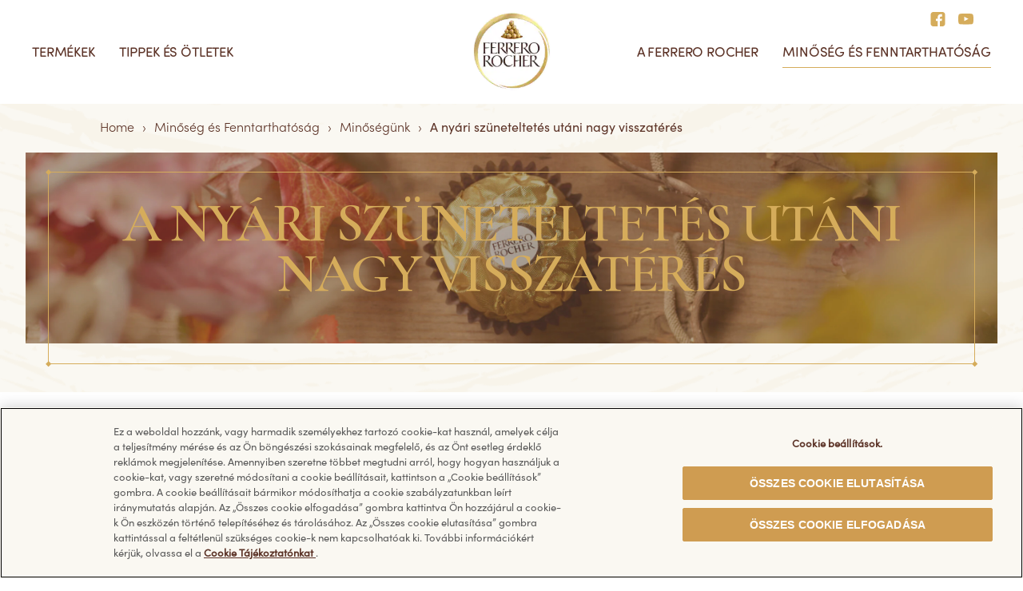

--- FILE ---
content_type: text/html
request_url: https://www.ferrerorocher.com/hu/hu/minoseg-es-fenntarthatosag/minosegunk/nyari-szuneteltetes-utani-nagy-visszateres
body_size: 7976
content:
<!DOCTYPE html>
<html lang="hu-HU" dir="ltr" prefix="og: https://ogp.me/ns#">
<head>
  <meta charset="utf-8" />
<meta name="description" content="A nyári szüneteltetés utáni nagy visszatérés" />
<meta name="geo.placename" content="Advanced" />
<link rel="canonical" href="https://www.ferrerorocher.com/hu/hu/minoseg-es-fenntarthatosag/minosegunk/nyari-szuneteltetes-utani-nagy-visszateres" />
<meta http-equiv="content-language" content="hu" />
<meta property="og:determiner" content="Open Graph" />
<meta property="og:site_name" content="BDI" />
<meta property="og:type" content="article" />
<meta property="og:title" content="A nyári szüneteltetés utáni nagy visszatérés" />
<meta property="fb:admins" content="facebook" />
<meta name="twitter:title" content="A nyári szüneteltetés utáni nagy visszatérés" />
<meta name="MobileOptimized" content="width" />
<meta name="HandheldFriendly" content="true" />
<meta name="viewport" content="width=device-width, initial-scale=1.0" />
<style>div#sliding-popup, div#sliding-popup .eu-cookie-withdraw-banner, .eu-cookie-withdraw-tab {background: #0779bf} div#sliding-popup.eu-cookie-withdraw-wrapper { background: transparent; } #sliding-popup h1, #sliding-popup h2, #sliding-popup h3, #sliding-popup p, #sliding-popup label, #sliding-popup div, .eu-cookie-compliance-more-button, .eu-cookie-compliance-secondary-button, .eu-cookie-withdraw-tab { color: #ffffff;} .eu-cookie-withdraw-tab { border-color: #ffffff;}</style>
<script type="application/ld+json">{
    "@context": "https://schema.org/",
    "@graph": [
        {
            "@type": "BreadcrumbList",
            "itemListElement": [
                {
                    "@type": "ListItem",
                    "position": 1,
                    "name": "Home",
                    "item": "https://www.ferrerorocher.com/hu/hu/"
                },
                {
                    "@type": "ListItem",
                    "position": 2,
                    "name": "Minőség és Fenntarthatóság",
                    "item": "https://www.ferrerorocher.com/hu/hu/minoseg-es-fenntarthatosag"
                },
                {
                    "@type": "ListItem",
                    "position": 3,
                    "name": "Minőségünk",
                    "item": "https://www.ferrerorocher.com/hu/hu/minoseg-es-fenntarthatosag/minosegunk"
                },
                {
                    "@type": "ListItem",
                    "position": 4,
                    "name": "A nyári szüneteltetés utáni nagy visszatérés",
                    "item": "https://www.ferrerorocher.com/hu/hu/minoseg-es-fenntarthatosag/minosegunk/nyari-szuneteltetes-utani-nagy-visszateres"
                }
            ]
        }
    ]
}</script>
<link rel="icon" href="/hu/brands/ferrerorocher20/themes/custom/ferrerorocher20_theme/favicon.ico" type="image/vnd.microsoft.icon" />
<script src="/hu/sites/ferrerorocher20_hu/files/google_tag/primary/google_tag.script.js?t=1764165104" defer></script>
<script>window.a2a_config=window.a2a_config||{};a2a_config.callbacks=[];a2a_config.overlays=[];a2a_config.templates={};</script>

    <title>A nyári szüneteltetés utáni nagy visszatérés</title>
       <meta name="viewport" content="width=device-width, initial-scale=1, shrink-to-fit=no">
      <link rel="stylesheet" media="all" href="/hu/sites/ferrerorocher20_hu/files/css/css_LJUQq7XsYGDkLAv7eHgF5SvcGA7o1RIk-tIg8NzMR8o.css?t=1764165104" />
<link rel="stylesheet" media="all" href="/hu/sites/ferrerorocher20_hu/files/css/css_O_g_xD8StgIy4vVPCqxWcoS9CL7hcjYyJpRpyoRpvog.css?t=1764165104" />
<link rel="stylesheet" media="all" href="https://fonts.googleapis.com/css2?family=Cormorant+Infant:ital@0;1&amp;display=swap" />
<link rel="stylesheet" media="all" href="/hu/sites/ferrerorocher20_hu/files/css/css_y8JasilWrTj-gb3IPNajEEDJy3QOW64dStichp_-gRY.css?t=1764165104" />

      <script type="application/json" data-drupal-selector="drupal-settings-json">{"path":{"baseUrl":"\/hu\/","pathPrefix":"hu\/","currentPath":"node\/133","currentPathIsAdmin":false,"isFront":false,"currentLanguage":"hu"},"pluralDelimiter":"\u0003","suppressDeprecationErrors":true,"eu_cookie_compliance":{"cookie_policy_version":"1.0.0","popup_enabled":false,"popup_agreed_enabled":false,"popup_hide_agreed":false,"popup_clicking_confirmation":false,"popup_scrolling_confirmation":false,"popup_html_info":false,"use_mobile_message":false,"mobile_popup_html_info":false,"mobile_breakpoint":768,"popup_html_agreed":false,"popup_use_bare_css":false,"popup_height":"auto","popup_width":"100%","popup_delay":1000,"popup_link":"\/hu\/hu\/","popup_link_new_window":true,"popup_position":false,"fixed_top_position":true,"popup_language":"hu","store_consent":false,"better_support_for_screen_readers":false,"cookie_name":"","reload_page":false,"domain":"","domain_all_sites":false,"popup_eu_only":false,"popup_eu_only_js":false,"cookie_lifetime":100,"cookie_session":0,"set_cookie_session_zero_on_disagree":0,"disagree_do_not_show_popup":false,"method":"opt_in","automatic_cookies_removal":true,"allowed_cookies":"","withdraw_markup":"\u003Cbutton type=\u0022button\u0022 class=\u0022eu-cookie-withdraw-tab\u0022\u003EPrivacy settings\u003C\/button\u003E\n\u003Cdiv aria-labelledby=\u0022popup-text\u0022 class=\u0022eu-cookie-withdraw-banner\u0022\u003E\n  \u003Cdiv class=\u0022popup-content info eu-cookie-compliance-content\u0022\u003E\n    \u003Cdiv id=\u0022popup-text\u0022 class=\u0022eu-cookie-compliance-message\u0022 role=\u0022document\u0022\u003E\n      \u003Ch2\u003EWe use cookies on this site to enhance your user experience\u003C\/h2\u003E\n\u003Cp\u003EYou have given your consent for us to set cookies.\u003C\/p\u003E\n\n    \u003C\/div\u003E\n    \u003Cdiv id=\u0022popup-buttons\u0022 class=\u0022eu-cookie-compliance-buttons\u0022\u003E\n      \u003Cbutton type=\u0022button\u0022 class=\u0022eu-cookie-withdraw-button \u0022\u003EWithdraw consent\u003C\/button\u003E\n    \u003C\/div\u003E\n  \u003C\/div\u003E\n\u003C\/div\u003E","withdraw_enabled":false,"reload_options":0,"reload_routes_list":"","withdraw_button_on_info_popup":false,"cookie_categories":[],"cookie_categories_details":[],"enable_save_preferences_button":true,"cookie_value_disagreed":"0","cookie_value_agreed_show_thank_you":"1","cookie_value_agreed":"2","containing_element":"body","settings_tab_enabled":false,"olivero_primary_button_classes":"","olivero_secondary_button_classes":"","close_button_action":"close_banner","open_by_default":false,"modules_allow_popup":true,"hide_the_banner":false,"geoip_match":true},"ferrerorocher20":{"datalayer":{"title":"A ny\u00e1ri sz\u00fcneteltet\u00e9s ut\u00e1ni nagy visszat\u00e9r\u00e9s","category":"","sub_category":"","page_type":"","local_website":"HU-HU"}},"user":{"uid":0,"permissionsHash":"6988cb38c77b00949ee843345f63dddb2a1fa3d248e46ce94357ea0d7b6d7934"}}</script>
<script src="/hu/sites/ferrerorocher20_hu/files/js/js_ZLryOiXruNWXvVa649aZqkmOzlwEbGfgTvL5YXtzCHs.js?t=1764165104"></script>

        </head>
<body>

<noscript><iframe src="https://www.googletagmanager.com/ns.html?id=GTM-PQTDR2Z" height="0" width="0" style="display:none;visibility:hidden"></iframe></noscript>
  <div class="dialog-off-canvas-main-canvas" data-off-canvas-main-canvas>
    

  <header role="banner" id="header">
      <div class="row no-gutters">
        <div class="col-12">
        
  <div class="clearfix region menu--upper region-header">
      <div class="hamburger--wrapper">
        <div class="hamburger--icon">
          <div></div>
        </div>
      </div>
    <div class="views-element-container block block-views block-views-blocksocial-channels-header" id="block-views-block-social-channels-header">
      <div><div class="view view-social-channels view-id-social_channels view-display-id-header js-view-dom-id-f53eacd5824e1c33d2e447aa8af2a6bb14fb668aca9f84be4314baa86d536f1a">
  
    
      
      <div class="view-content">
      <div class="block-share-global" >
  <div class="content">
  <a href="https://www.facebook.com/FerreroRocher?brand_redir=DISABLE" target="_blank">
<img class="lazyload" data-src="/hu/sites/ferrerorocher20_hu/files/2021-04/fb_1.svg?t=1764165104" alt="social sharing" border="0" width="19" height="18" /></a>
<a href="https://www.youtube.com/channel/UCZy8MU5pRgPa-i_P6R1Limw" target="_blank">
<img class="lazyload" data-src="/hu/sites/ferrerorocher20_hu/files/2021-04/yt_icon_40x28px.svg?t=1764165104" alt="social sharing" border="0" width="19" height="18" /></a>
  </div>
</div>

    </div>
  
          </div>
</div>

  </div>

  </div>

        
  <div class="region region-primary-menu">
    
  <div  id="block-ferrerorocher20-theme-branding" class="block block-system block-system-branding-block">
    <div class="logo-wrapper">
    <div class="logo">
      <a href="https://www.ferrerorocher.com/hu/hu/" title="Home" rel="home" class="site-logo">
        <img src="/hu/brands/ferrerorocher20/themes/custom/ferrerorocher20_theme/assets/images/logo.png?t=1764165104" alt="Ferrero Rocher logo" width="219" height="174"/>
      </a>
    </div>
  </div>
    </div>
    <nav role="navigation" aria-labelledby="block-ferrerorocher20-theme-main-menu-menu" id="block-ferrerorocher20-theme-main-menu" class="block block-menu navigation menu--main">
                  


<div class="row no-gutters">
  <div class="col-12">
    <div class="menu-main--wrapper">
              <ul class="menu-main">
              <div class="menu-main--left">
                                                        
    <li class="menu-main--item parent">
          <span class="d-block d-lg-none">Termékek</span>
        <a class="main-link d-none d-lg-block  " href="/hu/hu/termekek">
    Termékek
    </a>
              <div class="submenu--wrapper">
      <div class="submenu--parent d-block d-lg-none"> Termékek</div>
      <div class="submenu--additional-info d-none d-lg-flex">
        <div class="submenu--img">
          <img class="lazyload" data-src="/hu/sites/ferrerorocher20_hu/files/2021-07/our-products-menu-large.jpg?t=1764165104" width="350" height="180" />
        </div>
        <div class="submenu--info">
          <span class="submenu--info--heading h3">Fedezze fel termékeinket</span>
          <div class="submenu--info--link">
            <a href="/hu/hu/termekek" class="fr-link">Mutass minden terméket</a>
          </div>
        </div>
      </div>
                
                            <ul class="submenu">
        <li class="submenu--item parent-page d-flex d-lg-none">
      <a href="/hu/hu/termekek">Fedezze fel termékeinket</a>
    </li>
              <li class="submenu--item">
                              <a href="/hu/hu/termekek/pralinek">Pralinék</a>
        </li>
              <li class="submenu--item">
                              <a href="/hu/hu/termekek/tablas-csokoladek">Táblás csokoládék</a>
        </li>
              <li class="submenu--item">
                              <a href="/hu/hu/termekek/jegkrem">Jégkrém</a>
        </li>
              <li class="submenu--item">
                              <a href="/hu/hu/termekek/tovabbi-termekeink">További termékeink</a>
        </li>
            </ul>

          </div>
      </li>

                                                                          
    <li class="menu-main--item parent">
          <span class="d-block d-lg-none">Tippek és ötletek</span>
        <a class="main-link d-none d-lg-block  " href="/hu/hu/tippek-es-otletek">
    Tippek és ötletek
    </a>
              <div class="submenu--wrapper">
      <div class="submenu--parent d-block d-lg-none"> Tippek és ötletek</div>
      <div class="submenu--additional-info d-none d-lg-flex">
        <div class="submenu--img">
          <img class="lazyload" data-src="/hu/sites/ferrerorocher20_hu/files/2025-09/tips-idea-teaser_menu.jpg?t=1764165104" width="350" height="180" />
        </div>
        <div class="submenu--info">
          <span class="submenu--info--heading h3">Inspirálódjon</span>
          <div class="submenu--info--link">
            <a href="/hu/hu/tippek-es-otletek" class="fr-link">Mutass minden tippet és ötletet</a>
          </div>
        </div>
      </div>
                
                                  <ul class="submenu">
        <li class="submenu--item parent-page d-flex d-lg-none">
      <a href="/hu/hu/tippek-es-otletek">Tippek és ötletek felfedezése</a>
    </li>
              <li class="submenu--item">
                              <a href="/hu/hu/tippek-es-otletek/karacsony">Karácsony</a>
        </li>
              <li class="submenu--item">
                              <a href="/hu/hu/tippek-es-otletek/valentin-nap">Valentin-nap</a>
        </li>
              <li class="submenu--item">
                              <a href="/hu/hu/tippek-es-otletek/husvet">Húsvét</a>
        </li>
              <li class="submenu--item">
                              <a href="/hu/hu/tippek-es-otletek/receptek">Receptek</a>
        </li>
              <li class="submenu--item">
                              <a href="/hu/hu/tippek-es-otletek/otletek-ures-ferrero-rocher-dobozokhoz">Ötletek üres Ferrero Rocher dobozokhoz</a>
        </li>
            </ul>

          </div>
      </li>

                                                                                                                    </div>
              <div class="menu-main--right">
                                                                                                                                          
    <li class="menu-main--item parent">
          <span class="d-block d-lg-none">A Ferrero Rocher</span>
        <a class="main-link d-none d-lg-block  " href="/hu/hu/ferrero-rocher-markarol">
    A Ferrero Rocher
    </a>
              <div class="submenu--wrapper">
      <div class="submenu--parent d-block d-lg-none"> A Ferrero Rocher</div>
      <div class="submenu--additional-info d-none d-lg-flex">
        <div class="submenu--img">
          <img class="lazyload" data-src="/hu/sites/ferrerorocher20_hu/files/2021-07/about-ferrero-menu-large.jpg?t=1764165104" width="350" height="180" />
        </div>
        <div class="submenu--info">
          <span class="submenu--info--heading h3">Fedezze fel a Ferrero Rocher márkát</span>
          <div class="submenu--info--link">
            <a href="/hu/hu/ferrero-rocher-markarol" class="fr-link">Mutass mindent a Ferrero Rocher márkáról</a>
          </div>
        </div>
      </div>
                
                      <ul class="submenu">
        <li class="submenu--item parent-page d-flex d-lg-none">
      <a href="/hu/hu/ferrero-rocher-markarol">A Ferrero Rocher felfedezése</a>
    </li>
              <li class="submenu--item">
                              <a href="/hu/hu/ferrero-rocher-markarol/ferrero-rocher-tortenete">A Ferrero Rocher története</a>
        </li>
              <li class="submenu--item">
                              <a href="/hu/hu/ferrero-rocher-markarol/ferrero-rocher-elmeny">Ferrero Rocher élmény</a>
        </li>
              <li class="submenu--item">
                              <a href="/hu/hu/ferrero-rocher-markarol/ertekeink">Értékeink</a>
        </li>
            </ul>

          </div>
      </li>

                                                                                  
    <li class="menu-main--item parent">
          <span class="d-block d-lg-none">Minőség és fenntarthatóság</span>
        <a class="main-link d-none d-lg-block  active-page" href="/hu/hu/minoseg-es-fenntarthatosag">
    Minőség és fenntarthatóság
    </a>
              <div class="submenu--wrapper">
      <div class="submenu--parent d-block d-lg-none"> Minőség és fenntarthatóság</div>
      <div class="submenu--additional-info d-none d-lg-flex">
        <div class="submenu--img">
          <img class="lazyload" data-src="/hu/sites/ferrerorocher20_hu/files/2021-07/qs-menu-large_2.jpg?t=1764165104" width="350" height="180" />
        </div>
        <div class="submenu--info">
          <span class="submenu--info--heading h3">Tudjon meg többet a minőségről és fenntarthatóságról</span>
          <div class="submenu--info--link">
            <a href="/hu/hu/minoseg-es-fenntarthatosag" class="fr-link">Mutass mindent a minőségről és fenntarthatóságról</a>
          </div>
        </div>
      </div>
                
                                    <ul class="submenu">
        <!--desktop only same links for  Quality and Sustainability menu -->
            <div class="d-none d-lg-flex">
        <div class="submenu--main-child--wrapper">
          <li class="submenu--item main">
                                    <a href="/hu/hu/minoseg-es-fenntarthatosag/minosegunk">Minőségünk</a>
            <ul class="submenu--main-child">
                              <li class="submenu--item">
                                                      <a href="/hu/hu/minoseg-es-fenntarthatosag/minosegunk/minosegi-megkozelitesunk">Minőséggel kapcsolatos megközelítésünk</a>
                </li>
                              <li class="submenu--item">
                                                      <a href="/hu/hu/minoseg-es-fenntarthatosag/minosegunk/tobb-erzekszervre-hato-elmeny">Több érzékszervre ható élmény</a>
                </li>
                              <li class="submenu--item">
                                                      <a href="/hu/hu/minoseg-es-fenntarthatosag/minosegunk/hogyan-vedjuk-minosegunket">Hogyan őrizzük meg minőségünket</a>
                </li>
                              <li class="submenu--item">
                                                      <a href="/hu/hu/minoseg-es-fenntarthatosag/minosegunk/vedelem-hosegtol">Védelem a hőség ellen</a>
                </li>
                              <li class="submenu--item">
                                                      <a href="/hu/hu/minoseg-es-fenntarthatosag/minosegunk/nyari-szuneteltetes-utani-nagy-visszateres">A nagy visszatérés a nyári szüneteltetés után</a>
                </li>
                              <li class="submenu--item">
                                                      <a href="/hu/hu/minoseg-es-fenntarthatosag/minosegunk/gondoskodas-es-tarolas">Gondoskodás és tárolás</a>
                </li>
                          </ul>
          </li>
        </div>
      </div>
            <div class="d-none d-lg-flex">
        <div class="submenu--main-child--wrapper">
          <li class="submenu--item main">
                                    <a href="/hu/hu/minoseg-es-fenntarthatosag/fenntarthatosag">Fenntarthatóság</a>
            <ul class="submenu--main-child">
                              <li class="submenu--item">
                                                      <a href="/hu/hu/minoseg-es-fenntarthatosag/fenntarthatosag/az-osszetevok-fenntarthatosaga-megkozelitesunk">Összetevők</a>
                </li>
                              <li class="submenu--item">
                                                      <a href="/hu/hu/minoseg-es-fenntarthatosag/fenntarthatosag/%C3%BAjratervezett-csomagolasunk">Újratervezett Csomagolásunk</a>
                </li>
                          </ul>
          </li>
        </div>
      </div>
      
      <!-- mobile only - conditional logic based on children -->
      <div class="d-block d-lg-none">
        <li class="submenu--item parent-page">
          <a href="/hu/hu/minoseg-es-fenntarthatosag">Minőség és fenntarthatóság felfedezése</a>
        </li>
                                          <li class="submenu--item parent">
              Minőségünk
              <div class="submenu--wrapper">
                <div class="submenu--parent">Minőségünk</div>
                <ul class="submenu">
                  <li class="submenu--item parent-page">
                    <a href="/hu/hu/minoseg-es-fenntarthatosag/minosegunk">Minőségünk felfedezése</a>
                  </li>
                                      <li class="submenu--item">
                                                                  <a href="/hu/hu/minoseg-es-fenntarthatosag/minosegunk/minosegi-megkozelitesunk">Minőséggel kapcsolatos megközelítésünk</a>
                    </li>
                                      <li class="submenu--item">
                                                                  <a href="/hu/hu/minoseg-es-fenntarthatosag/minosegunk/tobb-erzekszervre-hato-elmeny">Több érzékszervre ható élmény</a>
                    </li>
                                      <li class="submenu--item">
                                                                  <a href="/hu/hu/minoseg-es-fenntarthatosag/minosegunk/hogyan-vedjuk-minosegunket">Hogyan őrizzük meg minőségünket</a>
                    </li>
                                      <li class="submenu--item">
                                                                  <a href="/hu/hu/minoseg-es-fenntarthatosag/minosegunk/vedelem-hosegtol">Védelem a hőség ellen</a>
                    </li>
                                      <li class="submenu--item">
                                                                  <a href="/hu/hu/minoseg-es-fenntarthatosag/minosegunk/nyari-szuneteltetes-utani-nagy-visszateres">A nagy visszatérés a nyári szüneteltetés után</a>
                    </li>
                                      <li class="submenu--item">
                                                                  <a href="/hu/hu/minoseg-es-fenntarthatosag/minosegunk/gondoskodas-es-tarolas">Gondoskodás és tárolás</a>
                    </li>
                                  </ul>
              </div>
            </li>
                                                    <li class="submenu--item parent">
              Fenntarthatóság
              <div class="submenu--wrapper">
                <div class="submenu--parent">Fenntarthatóság</div>
                <ul class="submenu">
                  <li class="submenu--item parent-page">
                    <a href="/hu/hu/minoseg-es-fenntarthatosag/fenntarthatosag">A fenntarthatóság felfedezése</a>
                  </li>
                                      <li class="submenu--item">
                                                                  <a href="/hu/hu/minoseg-es-fenntarthatosag/fenntarthatosag/az-osszetevok-fenntarthatosaga-megkozelitesunk">Összetevők</a>
                    </li>
                                      <li class="submenu--item">
                                                                  <a href="/hu/hu/minoseg-es-fenntarthatosag/fenntarthatosag/%C3%BAjratervezett-csomagolasunk">Újratervezett Csomagolásunk</a>
                    </li>
                                  </ul>
              </div>
            </li>
                        </div>
      </ul>

          </div>
      </li>

                                                    </div>
            </ul>
            <div class="social-media--wrapper">
                 <a  href="https://www.facebook.com/FerreroRocher?brand_redir=DISABLE">
            <img class="lazyload" data-src="/hu/sites/ferrerorocher20_hu/files/2021-04/fb_1.svg?t=1764165104" width="25" height="24" />
            <!-- span as optional element -->
                      </a>
                 <a  href="https://www.youtube.com/channel/UCZy8MU5pRgPa-i_P6R1Limw">
            <img class="lazyload" data-src="/hu/sites/ferrerorocher20_hu/files/2021-04/yt_icon_40x28px.svg?t=1764165104" width="25" height="24" />
            <!-- span as optional element -->
                      </a>
             </div>
    </div>
  </div>
</div>



    </nav>
  <div id="block-ferrerorocher20-theme-breadcrumbs" class="block block-system block-system-breadcrumb-block">
     <nav class="breadcrumbs-nav" role="navigation" aria-labelledby="system-breadcrumb">
    <span id="system-breadcrumb" class="visually-hidden">Breadcrumb</span>
    <ul>
                <li>
        <a class="fc-breadcrumb" href="/hu/hu/">Home</a>
      </li>
                      <li>
        <a class="fc-breadcrumb" href="/hu/hu/minoseg-es-fenntarthatosag">Minőség és Fenntarthatóság</a>
      </li>
                      <li>
        <a class="fc-breadcrumb" href="/hu/hu/minoseg-es-fenntarthatosag/minosegunk">Minőségünk</a>
      </li>
                        <li>
          <span class="fc-breadcrumb">A nyári szüneteltetés utáni nagy visszatérés</span>
        </li>
              </ul>
  </nav>

  </div>

  </div>

        </div>
      </div>
  </header>

  

  

  <main role="main" id="ferrero-branding">

    
      <div class="region region-highlighted">
    <div data-drupal-messages-fallback class="hidden"></div>

  </div>



        <div class="region region-content">
    <div id="block-ferrerorocher20-theme-content" class="block block-system block-system-main-block">
  
    
      
<article class="node node--type-quality-and-sustainability node--view-mode-full">

  
    

  
  <div class="node__content">
    <div  class="n-qas-full--paragraph">
        


<section  class="text-long header-image slide-bottom quality wooden paragraph--type--hero-banner paragraph--view-mode--default" >
  <div class="row no-gutters">
    <div class="col-12">
      <div class="frame">
        <div class="frame__up"></div>
        <div class="frame__down"></div>
        <div class="header-image--img">
          <img class="lazyload" data-src="/hu/sites/ferrerorocher20_hu/files/2021-07/the-great-return-after-summer.jpg?t=1764165104" alt="The great return after summer" width="2794" height="550" >
        </div>
          <div class="header-image--content ">
        <h1 class="header-image--content--h1 gold">      A nyári szüneteltetés utáni nagy visszatérés
  </h1>
  </div>
      </div>
    </div>
  </div>
</section>

      

  <section  class="intro-module-links read-more--box slide-bottom paragraph--type--image-information paragraph--view-mode--default">
  
    <div class="row no-gutters intro-module-links--box">
        <div class="col-lg-6 d-none d-lg-flex justify-content-lg-end">
            <div class="intro-module-links--box--wrapper read-more--img-wrapper">
                <div class="intro-module-links--box--img">
                    <div class="alternating--box--wooden"></div>
                    <img class="lazyload" data-src="/hu/sites/ferrerorocher20_hu/files/2021-07/great-return-after-summer-pc.jpg?t=1764165104" alt="The great return after the summer" width="629" height="450">
                </div>
            </div>
        </div>
        <div class="col-12 col-lg-6">
            <div class="intro-module-links--box--content smaller read-more--content">
                <p class="prelude ">       FEDEZZE FEL
   </p>
                <h2 class="smaller">      A NYÁRI SZÜNETELTETÉS UTÁNI NAGY VISSZATÉRÉS
  </h2>
                <img class="d-block d-lg-none lazyload" data-src="/hu/sites/ferrerorocher20_hu/files/2021-07/great-return-after-summer-mo.jpg?t=1764165104" alt="The great return after the summer" width="375" height="375">
                      <p>A forróság enyhülésével kiválasztjuk a megfelelő pillanatot, hogy újra felfedezhesse kedvenc pralinékülönlegessége társaságában a hűvösebb napok adta bekuckózás örömét.<br><br>
A visszatérés dátuma minden évben más, mert törekszünk a megfelelő pillanat kiválasztására, hogy Ön újra ugyanolyan &nbsp;tökéletes minőségben élvezhesse, mint a nyári szünet előtt.</p>

  
            </div>
                    </div>
    </div>
  </section>


      
<section class="spacer-full wooden ">
    <div class="spacer--wrapper">
        <div class="spacer"></div>
    </div>
</section>



      
  <section  class="qs-read-more wooden paragraph--type--section paragraph--view-mode--default">
    <div class="row no-gutters qs-read-more--row">
            

  <div  class="reverse qs-read-more--box read-more--box slide-bottom intro-video row w-p slide-bottom alternating--box paragraph--type--image-information paragraph--view-mode--default" id="">
      <div class="col-sm-12 col-lg-8 px-0">
      <div class="qs-read-more--img-wrapper read-more--img-wrapper">
        <div class="qs-read-more--img">
          <div class="qs-read-more--wooden"></div>
          <img class="no-display" src="/hu/sites/ferrerorocher20_hu/files/2021-07/2-expertise-quality-pc.jpg?t=1764165104" width="629" height="450" style="display:none">
          <picture>
            <source media="(min-width:1023px)" srcset="/hu/sites/ferrerorocher20_hu/files/2021-07/2-expertise-quality-pc.jpg?t=1764165104">
            <img class="lazyload" data-src="/hu/sites/ferrerorocher20_hu/files/2021-07/2-expertise-quality-mo.jpg?t=1764165104" alt="The great return after the summer" data-srcset="/hu/sites/ferrerorocher20_hu/files/2021-07/2-expertise-quality-mo.jpg?t=1764165104" width="375" height="375">
          </picture>
        </div>
      </div>
    </div>
    <div class="col-sm-12 col-lg-4 px-0">
      <div class="qs-read-more--wrapper">
        <div class="qs-read-more--content read-more--content">
          <h3 ></h3>
                <p>Elszántan dolgozunk a nyár folyamán is, hogy aztán visszatérve Ön továbbra is azt a Ferrero Rocher minőséget élvezhesse, amelyet már az első alkalom óta érzett.<br><br>
A nyári szüneteltetés utáni nagy visszatérés egy mindannyiunk által várt pillanat, hiszen a fogyasztóinkról való gondoskodás kiemelten fontos számunkra. Már a visszatérés utáni első falat képes kárpótolni a várakozásért, miközben azt is felismerhetjük, hogy a Ferrero Rocher különlegességének valódi titka a Ferrero szakmai hitvallásában és hozzáállásában rejlik.</p>

  
        </div>
                </div>
    </div>
  </div>

  
    </div>
</section>


      
<section class="spacer-bg wooden ">
    <div class="spacer--wrapper">
        <div class="spacer"></div>
    </div>
</section>



      


<section  class="with-slider quality-grid paragraph--type--grid paragraph--view-mode--default" >
  <div class="quality-grid--wrapper">
    <div class="row no-gutters slide-bottom">
      <div class="col-12">
        <div class="section-intro">
          <p class="prelude">      FEDEZZE FEL
  </p>          <h2 class="smaller">      HOGYAN TÖREKSZÜNK A LEGJOBBRA
  </h2>
        </div>
      </div>
    </div>
    <div class="row no-gutters d-flex justify-content-center quality-grid--boxes divs-wrapper slick-init-grid">
        



<div  class="quality-grid--box zoom slide-bottom paragraph--type--grid-item paragraph--view-mode--default" >
  <a href="/hu/hu/minoseg-es-fenntarthatosag/minosegunk/minosegi-megkozelitesunk">
    <div class="box-frame">
      <div class="frame__up"></div>
      <div class="frame__down"></div>
          <div class="quality-grid--img">
      <img class="no-display" src="/hu/sites/ferrerorocher20_hu/files/2021-05/image_copy_1.png?t=1764165104" width="" height="" style="display:none">
      <picture>
        <source media="(min-width:1023px)" srcset="/hu/sites/ferrerorocher20_hu/files/2021-05/image_copy_1.png?t=1764165104" />
        <img class="lazyload" data-src="/hu/sites/ferrerorocher20_hu/files/2021-05/1_0.png?t=1764165104" alt="Our quality approach" data-srcset="/hu/sites/ferrerorocher20_hu/files/2021-05/1_0.png?t=1764165104" width="283" height="282"/>
      </picture>
    </div>
    <div class="quality-grid--content content-height ">
      <h3>      Minőségi megközelítésünk
  </h3>
      <p></p>
    </div>
          <span class="fr-button zoom-in-button">Felfedezem</span>
        </div>
  </a>
</div>


      



<div  class="quality-grid--box zoom slide-bottom paragraph--type--grid-item paragraph--view-mode--default" >
  <a href="/hu/hu/minoseg-es-fenntarthatosag/minosegunk/tobb-erzekszervre-hato-elmeny">
    <div class="box-frame">
      <div class="frame__up"></div>
      <div class="frame__down"></div>
          <div class="quality-grid--img">
      <img class="no-display" src="/hu/sites/ferrerorocher20_hu/files/2021-05/image_copy_2_1.png?t=1764165104" width="" height="" style="display:none">
      <picture>
        <source media="(min-width:1023px)" srcset="/hu/sites/ferrerorocher20_hu/files/2021-05/image_copy_2_1.png?t=1764165104" />
        <img class="lazyload" data-src="/hu/sites/ferrerorocher20_hu/files/2021-05/2_0.png?t=1764165104" alt="Multi-sensory experience" data-srcset="/hu/sites/ferrerorocher20_hu/files/2021-05/2_0.png?t=1764165104" width="283" height="282"/>
      </picture>
    </div>
    <div class="quality-grid--content content-height ">
      <h3>      Több érzékszervre ható élmény
  </h3>
      <p></p>
    </div>
          <span class="fr-button zoom-in-button">Felfedezem</span>
        </div>
  </a>
</div>


      



<div  class="quality-grid--box zoom slide-bottom paragraph--type--grid-item paragraph--view-mode--default" >
  <a href="/hu/hu/minoseg-es-fenntarthatosag/minosegunk/hogyan-vedjuk-minosegunket">
    <div class="box-frame">
      <div class="frame__up"></div>
      <div class="frame__down"></div>
          <div class="quality-grid--img">
      <img class="no-display" src="/hu/sites/ferrerorocher20_hu/files/2021-05/image_copy_3_0.png?t=1764165104" width="" height="" style="display:none">
      <picture>
        <source media="(min-width:1023px)" srcset="/hu/sites/ferrerorocher20_hu/files/2021-05/image_copy_3_0.png?t=1764165104" />
        <img class="lazyload" data-src="/hu/sites/ferrerorocher20_hu/files/2021-05/3_0.png?t=1764165104" alt="How we protect our quality" data-srcset="/hu/sites/ferrerorocher20_hu/files/2021-05/3_0.png?t=1764165104" width="283" height="282"/>
      </picture>
    </div>
    <div class="quality-grid--content content-height ">
      <h3>      Hogyan védjük minőségünket
  </h3>
      <p></p>
    </div>
          <span class="fr-button zoom-in-button">Felfedezem</span>
        </div>
  </a>
</div>


      



<div  class="quality-grid--box zoom slide-bottom paragraph--type--grid-item paragraph--view-mode--default" >
  <a href="/hu/hu/minoseg-es-fenntarthatosag/minosegunk/vedelem-hosegtol">
    <div class="box-frame">
      <div class="frame__up"></div>
      <div class="frame__down"></div>
          <div class="quality-grid--img">
      <img class="no-display" src="/hu/sites/ferrerorocher20_hu/files/2021-07/1-630x4502x_0.jpg?t=1764165104" width="" height="" style="display:none">
      <picture>
        <source media="(min-width:1023px)" srcset="/hu/sites/ferrerorocher20_hu/files/2021-07/1-630x4502x_0.jpg?t=1764165104" />
        <img class="lazyload" data-src="/hu/sites/ferrerorocher20_hu/files/2021-07/protect-from-heat-mo-1_0.jpg?t=1764165104" alt="grid-Protecting-from-the-heat" data-srcset="/hu/sites/ferrerorocher20_hu/files/2021-07/protect-from-heat-mo-1_0.jpg?t=1764165104" width="283" height="283"/>
      </picture>
    </div>
    <div class="quality-grid--content content-height ">
      <h3>      Hőség elleni védelem
  </h3>
      <p></p>
    </div>
          <span class="fr-button zoom-in-button">Felfedezem</span>
        </div>
  </a>
</div>


      



<div  class="quality-grid--box zoom slide-bottom paragraph--type--grid-item paragraph--view-mode--default" >
  <a href="/hu/hu/minoseg-es-fenntarthatosag/minosegunk/gondoskodas-es-tarolas">
    <div class="box-frame">
      <div class="frame__up"></div>
      <div class="frame__down"></div>
          <div class="quality-grid--img">
      <img class="no-display" src="/hu/sites/ferrerorocher20_hu/files/2022-12/care-and-storage-teaser-pc.jpg?t=1764165104" width="" height="" style="display:none">
      <picture>
        <source media="(min-width:1023px)" srcset="/hu/sites/ferrerorocher20_hu/files/2022-12/care-and-storage-teaser-pc.jpg?t=1764165104" />
        <img class="lazyload" data-src="/hu/sites/ferrerorocher20_hu/files/2022-12/care-and-storage-teaser-mo.jpg?t=1764165104" alt="care-and-storage-teaser" data-srcset="/hu/sites/ferrerorocher20_hu/files/2022-12/care-and-storage-teaser-mo.jpg?t=1764165104" width="282" height="282"/>
      </picture>
    </div>
    <div class="quality-grid--content content-height ">
      <h3>      Gondoskodás és tárolás
  </h3>
      <p></p>
    </div>
          <span class="fr-button zoom-in-button">Felfedezem</span>
        </div>
  </a>
</div>


  
</div>
  </div>
</section>

  </div>

  </div>

</article>

  </div>

  </div>



    
    
  </main>
  <footer class='footer' role='contentinfo'>
          <div role="contentinfo" class='footer-element footer-first'>
        <div class="region region-footer" id="footer">
  <div class="row no-gutters">
    <div class="col-12">
      <div class="footer--logo">
        <img class="lazyload" data-src="/hu/brands/ferrerorocher20/themes/custom/ferrerorocher20_theme/assets/images/global-logo.svg?t=1764165104" alt="ferrero rocher logo" width="117" height="50" />
      </div>
    </div>
  </div>
      <div class="row no-gutters">
         
<div  id="block-ferrerorocher20-theme-footer" class="col-6 col-lg-3 menu--footer">
        <div class="footer--heading d-flex justify-content-between">
        <h4 class="gold">Termékek</h4>
      </div>
      <div class="footer--links">
        




          <ul>
              <li>
          <a href="/hu/hu/termekek/pralinek">Pralinék</a>
        </li>
                      <li>
          <a href="/hu/hu/termekek/tablas-csokoladek">Táblás csokoládék</a>
        </li>
                      <li>
          <a href="/hu/hu/termekek/jegkrem">Jégkrém</a>
        </li>
                      <li>
          <a href="/hu/hu/termekek/tovabbi-termekeink">További termékeink</a>
        </li>
                  </ul>
  


      </div>
  </div>

<div  id="block-footer-questions-menu" class="col-6 col-lg-3 menu--footer">
        <div class="footer--heading d-flex justify-content-between">
        <h4 class="gold">Kérdése van?</h4>
      </div>
      <div class="footer--links">
        




          <ul>
              <li>
          <a href="/hu/hu/gyik">GYIK - Gyakran ismételt kérdések</a>
        </li>
                      <li>
          <a href="https://www.ferrero.hu/ferrero-care">Kapcsolat</a>
        </li>
                  </ul>
  


      </div>
  </div>

<div  id="block-footer-information-menu" class="col-6 col-lg-3 menu--footer">
        <div class="footer--heading d-flex justify-content-between">
        <h4 class="gold">Információ</h4>
      </div>
      <div class="footer--links">
        




          <ul>
              <li>
          <a href="/hu/hu/cookie-tajekoztato">Cookie tájékoztató és cookie beállítások</a>
        </li>
                      <li>
          <a href="/hu/hu/ferrero-adatkezelesi-tajekoztato">Ferrero adatkezelési tájékoztató</a>
        </li>
                      <li>
          <a href="/hu/hu/felhasznalasi-feltetelek">Felhasználási feltételek</a>
        </li>
                      <li>
          <a href="/hu/hu/impresszum">Impresszum</a>
        </li>
                  </ul>
  


      </div>
  </div>

<div  class="views-element-container footer--socials col-6 col-lg-3 menu--footer block block-views block-views-blocksocial-channels-footer" id="block-views-block-social-channels-footer">
   <div class="footer--heading d-flex justify-content-between">
      <h4 class="gold">Kövessen minket</h4>
    </div>
    <div class="footer--links">
                      <div><div class="view view-social-channels view-id-social_channels view-display-id-footer js-view-dom-id-8e1157990ae0e132ea1d878f9ba0ca9f1ba9a6083ad682fde891d4918f74229b">
  
    
      
      <div class="view-content">
      <div class="block-share-global" >
      <div class="content"><a href="https://www.facebook.com/FerreroRocher?brand_redir=DISABLE" target="_blank">
<img class="lazyload" data-src="/hu/sites/ferrerorocher20_hu/files/2021-04/fb_1.svg?t=1764165104" alt="social sharing" width="28" height="24" />Facebook</a>
</div >
      <div class="content"><a href="https://www.youtube.com/channel/UCZy8MU5pRgPa-i_P6R1Limw" target="_blank">
<img class="lazyload" data-src="/hu/sites/ferrerorocher20_hu/files/2021-04/yt_icon_40x28px.svg?t=1764165104" alt="social sharing" width="28" height="24" />YouTube</a>
</div >
  </div>

    </div>
  
          </div>
</div>

              </div>
</div>




      </div>
  </div>




      </div>
        <div class='footer-element copy'>
      

<div class="footer--lower row no-gutters d-flex justify-content-between align-items-baseline region region-copywrite">
  
<div class="col-sm-12 col-lg-3">
  <div class="footer--copyrights">
    <p>      © Ferrero 2025. Minden jog fenntartva.
  </p>
  </div>
</div>
<div class="col-sm-12 col-lg-3">
  
</div>
<div  id="block-ferrero-brands" class="col-sm-12 col-lg-6 block block-block-content block-block-contentcfee03b4-ac6b-4702-a149-8dea5292e15e">
        <div class="footer--brands d-flex">
        <h5 class="gold">      Fedezze fel a Ferrero további weboldalait:
  </h5>
          <div class="footer--brands--logos d-flex">
                  
<div  class="footer--brands--logo paragraph--type--ferrero-brand paragraph--view-mode--default">
          <a href="https://www.ferrero.hu/" target="_blank">
      <img class="lazyload" data-src="/hu/sites/ferrerorocher20_hu/files/2021-06/footer-logo-ferreto3x_0.png?t=1764165104" alt="Ferrero brands: Ferrero" width="252" height="33" />
    </a>
      </div>

      
<div  class="footer--brands--logo paragraph--type--ferrero-brand paragraph--view-mode--default">
          <a href="https://www.nutella.com/hu/hu/" target="_blank">
      <img class="lazyload" data-src="/hu/sites/ferrerorocher20_hu/files/2021-06/footer-logo-nutella3x_0.png?t=1764165104" alt="Ferrero brands: Nutella" width="177" height="48" />
    </a>
      </div>

      
<div  class="footer--brands--logo paragraph--type--ferrero-brand paragraph--view-mode--default">
          <a href="https://www.kinder.com/hu/hu/" target="_blank">
      <img class="lazyload" data-src="/hu/sites/ferrerorocher20_hu/files/2021-06/footer-logo-kinder3x_0.png?t=1764165104" alt="Ferrero brands: Kinder" width="162" height="48" />
    </a>
      </div>

      
<div  class="footer--brands--logo paragraph--type--ferrero-brand paragraph--view-mode--default">
          <a href="https://www.tictac.com/hu/hu/" target="_blank">
      <img class="lazyload" data-src="/hu/sites/ferrerorocher20_hu/files/2021-06/footer-logo-tictac3x_0.png?t=1764165104" alt="Ferrero brands: TicTac" width="99" height="75" />
    </a>
      </div>

  
          </div>
      </div>
  </div>


</div>

    </div>
  </footer>

  </div>


<script src="/hu/sites/ferrerorocher20_hu/files/js/js_EDyAjn2TJ5W1gQ3SdG0mbX8AoaWrWZagfjP5xg_2AH0.js?t=1764165104"></script>
<script src="https://static.addtoany.com/menu/page.js?t=1764165104" async></script>
<script src="/hu/sites/ferrerorocher20_hu/files/js/js_q-VIPMg-w8D0hebeo8e9jgebw0hAfI8EQuzqBUnznOA.js?t=1764165104"></script>
<script src="/hu/modules/contrib/eu_cookie_compliance/js/eu_cookie_compliance.min.js?t=1764165104" defer></script>
<script src="/hu/sites/ferrerorocher20_hu/files/js/js_MZ1gegOybhJHUbN319NTxywi-faMkbp8hDTnDiaNBpw.js?t=1764165104"></script>

</body>
</html>


--- FILE ---
content_type: text/css
request_url: https://www.ferrerorocher.com/hu/sites/ferrerorocher20_hu/files/css/css_y8JasilWrTj-gb3IPNajEEDJy3QOW64dStichp_-gRY.css?t=1764165104
body_size: 59344
content:
/* @license GPL-2.0-or-later https://www.drupal.org/licensing/faq */
.fr-button::after,.fr-link::before,.fr-link::after,.line-link a::before,.line-link span::before,.line-link a::after,.line-link span::after,#ferrero-branding .hero-banner--content h1::after,#ferrero-branding .hero-banner--img::after,#ferrero-branding .hero-banner--img--wrapper::before,#ferrero-branding .hero-banner--video::before,#ferrero-branding .hero-50-50--img::after,#ferrero-branding .promo-boxes .promo-box--video::before,#ferrero-branding .product-highlights.category .label::after,#ferrero-branding .products.category .label::after,#ferrero-branding .tips-and-ideas--inner::before,#ferrero-branding .tips-and-ideas--filters-wrapper .filters-selector--selected::after,#ferrero-branding .product-carousel--slider-nav::before,#ferrero-branding .product-carousel--slider-nav::after,#ferrero-branding .details-boxes--img::before,#ferrero-branding .details-boxes--img::after,#ferrero-branding .sustainability--main-img::after,#ferrero-branding .alternating--box--golden::before,#ferrero-branding .alternating--box--wooden::before,#ferrero-branding .intro-module--box--golden::before,#ferrero-branding .intro-video--play::before,#ferrero-branding .intro-video--play::after,#ferrero-branding .timeline .timeline-row .timeline-box--golden::before,#ferrero-branding .read-more--content.more-text::after,#ferrero-branding .local-promotion--img::after,.modal-buy-now-wrapper .modal-buy-now-btn::after,#header .menu--upper .language::before,#header .submenu--wrapper .submenu--info--link .fr-link::before,html[dir=rtl] #header .menu--upper .language::before,html[dir=rtl] #header .submenu--info--link .fr-link::after,#ferrero-branding section .frame__up::before,#ferrero-branding section .frame__up::after,#ferrero-branding section .frame__down::before,#ferrero-branding section .frame__down::after,footer.footer::before,footer.footer .menu--footer .footer--links::before,footer.footer .menu--footer .footer--links::after{content:"";display:block;}#ferrero-branding .hero-banner--content::before,#ferrero-branding .hero-banner--content::after,html[dir=rtl] #ferrero-branding .hero-banner--content::before,html[dir=rtl] #ferrero-branding .hero-banner--content::after,#ferrero-branding .product-carousel--slider-nav::before,#ferrero-branding .product-carousel--slider-nav::after,#ferrero-branding .local-promotion--content::before,#ferrero-branding .local-promotion--content::after,#ferrero-branding section .frame__up::before,#ferrero-branding section .frame__up::after,#ferrero-branding section .frame__down::before,#ferrero-branding section .frame__down::after,footer.footer .menu--footer .footer--links::before,footer.footer .menu--footer .footer--links::after{width:5px;height:5px;transform:rotate(45deg) translate(-50%);background-color:#d5ac5b;position:absolute;}#ferrero-branding .hero-banner .spacer,#ferrero-branding .spacer{width:1px;height:0;position:relative;left:50%;top:50%;transform:translateX(-50%);z-index:10;transition:height 0.5s ease-in-out 0.5s;}@media only screen and (min-width:1024px){#ferrero-branding .hero-banner .spacer,#ferrero-branding .spacer{top:0;transform:translateX(-50%);}}:root{--brown:#5c3327;--sustainability:#7B8E78;--ospitality:#D5AC5B;--brown-dark:#2b1a15;--brown-footer:#3c291c;--gold:#d5ac5b;--gold-midium:#e1b56e;--gold-light:#f0ddba;--gold-lighter:#f1c56f;--gold-brown:#a27f5e;--grey:#595959;--grey-light:#f8f6f0;--cream:#f7f2e7;--cream-bg:#faf8f2;--grey-spacer:#f6f4ee;--white:#fff;--font-custom:'Cormorant Infant',serif;--font-body:'sofia-pro, sans-serif';--font-ferrero:"Ferrero StrettoGentile",sans-serif;}*,*::before,*::after{box-sizing:border-box;}body,html{padding:0;margin:0;line-height:1;overflow-x:hidden;width:100%;}html[lang=ko] body{word-break:keep-all;}footer,header,nav,section,main{display:block;padding:0;}#ferrero-branding{padding:0;}.toolbar-menu a{font-size:13px;}a{cursor:pointer;color:unset;border-bottom:none;}a:hover{text-decoration:none;border-bottom:none;}table{border-collapse:collapse;border-spacing:0;}button,input,optgroup,select,textarea{font-family:inherit;-webkit-appearance:none;border-radius:0;}input::-ms-clear{display:none;}button{background-color:transparent;outline:none;border:0;cursor:pointer;}video{outline:none;}iframe{width:100%;border:0;}iframe:focus{outline:none;}img{max-width:100%;height:auto;}#ferrero-branding img{width:100%;}@media only screen and (min-width:1024px){html[dir=rtl] .offset-lg-1{margin-left:0 !important;margin-right:8.333333% !important;}}@media only screen and (min-width:1024px){html[dir=rtl] .offset-lg-2{margin-left:0 !important;margin-right:16.666667% !important;}}html[dir=rtl] .spacer{right:9px;}html[dir=rtl] #cookie-policy-title{text-align:right !important;}html[dir=rtl] .ot-sdk-cookie-policy-group{text-align:right !important;}html[dir=rtl] .ot-sdk-cookie-policy-group-desc{text-align:right !important;}html[dir=rtl] .ot-host,html[dir=rtl] .ot-cookies,html[dir=rtl] .ot-cookies-type,html[dir=rtl] .ot-life-span{text-align:right !important;}html[dir=rtl] .ot-host-td,html[dir=rtl] .ot-cookies-td,html[dir=rtl] .ot-life-span-td{text-align:right !important;}html[dir=rtl] #ot-sdk-cookie-policy-v2.ot-sdk-cookie-policy table tr th:last-child,html[dir=rtl] #ot-sdk-cookie-policy-v2.ot-sdk-cookie-policy table tr td:last-child{border-right:1px solid #dddddd;}body .modal-fsg-light--content:after{pointer-events:none;}#openid-connect-login-form{padding:200px;text-align:center;}@font-face{font-family:"Ferrero StrettoGentile";src:url(/hu/brands/ferrerorocher20/themes/custom/ferrerorocher20_theme/assets/fonts/Ferrero/Ferrero-StrettoGentile.otf) format("opentype");font-weight:normal;font-style:normal;font-display:swap;}@font-face{font-family:"Ferrero StrettoFondente";src:url(/hu/brands/ferrerorocher20/themes/custom/ferrerorocher20_theme/assets/fonts/Ferrero/Ferrero-StrettoFondente.otf) format("opentype");font-weight:normal;font-style:normal;font-display:swap;}@font-face{font-family:"M PLUS 1p";src:url(/hu/brands/ferrerorocher20/themes/custom/ferrerorocher20_theme/assets/fonts/Ferrero/pdf/mplus-1p-regular.ttf?t=1764165104) format("truetype");font-weight:400;font-display:swap;}@font-face{font-family:"BlackHanSans";src:url(/hu/brands/ferrerorocher20/themes/custom/ferrerorocher20_theme/assets/fonts/Ferrero/pdf/BlackHanSans-Regular.ttf?t=1764165104) format("truetype");font-weight:400;font-display:swap;}@font-face{font-family:'Cormorant Infant';font-style:normal;font-weight:600;font-display:swap;src:url(/hu/brands/ferrerorocher20/themes/custom/ferrerorocher20_theme/assets/fonts/Ferrero/CormorantInfant/HhyIU44g9vKiM1sORYSiWeAsLN995ygxzDkhQ4UeNrjfIg.woff2?t=1764165104) format("woff2");unicode-range:U+0460-052F,U+1C80-1C88,U+20B4,U+2DE0-2DFF,U+A640-A69F,U+FE2E-FE2F;}@font-face{font-family:'Cormorant Infant';font-style:normal;font-weight:600;font-display:swap;src:url(/hu/brands/ferrerorocher20/themes/custom/ferrerorocher20_theme/assets/fonts/Ferrero/CormorantInfant/HhyIU44g9vKiM1sORYSiWeAsLN995ygxzDAhQ4UeNrjfIg.woff2?t=1764165104) format("woff2");unicode-range:U+0301,U+0400-045F,U+0490-0491,U+04B0-04B1,U+2116;}@font-face{font-family:'Cormorant Infant';font-style:normal;font-weight:600;font-display:swap;src:url(/hu/brands/ferrerorocher20/themes/custom/ferrerorocher20_theme/assets/fonts/Ferrero/CormorantInfant/HhyIU44g9vKiM1sORYSiWeAsLN995ygxzDshQ4UeNrjfIg.woff2?t=1764165104) format("woff2");unicode-range:U+0102-0103,U+0110-0111,U+0128-0129,U+0168-0169,U+01A0-01A1,U+01AF-01B0,U+1EA0-1EF9,U+20AB;}@font-face{font-family:'Cormorant Infant';font-style:normal;font-weight:600;font-display:swap;src:url(/hu/brands/ferrerorocher20/themes/custom/ferrerorocher20_theme/assets/fonts/Ferrero/CormorantInfant/HhyIU44g9vKiM1sORYSiWeAsLN995ygxzDohQ4UeNrjfIg.woff2?t=1764165104) format("woff2");unicode-range:U+0100-024F,U+0259,U+1E00-1EFF,U+2020,U+20A0-20AB,U+20AD-20CF,U+2113,U+2C60-2C7F,U+A720-A7FF;}@font-face{font-family:'Cormorant Infant';font-style:normal;font-weight:600;font-display:swap;src:url(/hu/brands/ferrerorocher20/themes/custom/ferrerorocher20_theme/assets/fonts/Ferrero/CormorantInfant/HhyIU44g9vKiM1sORYSiWeAsLN995ygxzDQhQ4UeNrg.woff2?t=1764165104) format("woff2");unicode-range:U+0000-00FF,U+0131,U+0152-0153,U+02BB-02BC,U+02C6,U+02DA,U+02DC,U+2000-206F,U+2074,U+20AC,U+2122,U+2191,U+2193,U+2212,U+2215,U+FEFF,U+FFFD;}@font-face{font-family:'Cormorant Infant';font-style:normal;font-weight:700;font-display:swap;src:url(/hu/brands/ferrerorocher20/themes/custom/ferrerorocher20_theme/assets/fonts/Ferrero/CormorantInfant/HhyIU44g9vKiM1sORYSiWeAsLN9950wwzDkhQ4UeNrjfIg.woff2?t=1764165104) format("woff2");unicode-range:U+0460-052F,U+1C80-1C88,U+20B4,U+2DE0-2DFF,U+A640-A69F,U+FE2E-FE2F;}@font-face{font-family:'Cormorant Infant';font-style:normal;font-weight:700;font-display:swap;src:url(/hu/brands/ferrerorocher20/themes/custom/ferrerorocher20_theme/assets/fonts/Ferrero/CormorantInfant/HhyIU44g9vKiM1sORYSiWeAsLN9950wwzDAhQ4UeNrjfIg.woff2?t=1764165104) format("woff2");unicode-range:U+0301,U+0400-045F,U+0490-0491,U+04B0-04B1,U+2116;}@font-face{font-family:'Cormorant Infant';font-style:normal;font-weight:700;font-display:swap;src:url(/hu/brands/ferrerorocher20/themes/custom/ferrerorocher20_theme/assets/fonts/Ferrero/CormorantInfant/HhyIU44g9vKiM1sORYSiWeAsLN9950wwzDshQ4UeNrjfIg.woff2?t=1764165104) format("woff2");unicode-range:U+0102-0103,U+0110-0111,U+0128-0129,U+0168-0169,U+01A0-01A1,U+01AF-01B0,U+1EA0-1EF9,U+20AB;}@font-face{font-family:'Cormorant Infant';font-style:normal;font-weight:700;font-display:swap;src:url(/hu/brands/ferrerorocher20/themes/custom/ferrerorocher20_theme/assets/fonts/Ferrero/CormorantInfant/HhyIU44g9vKiM1sORYSiWeAsLN9950wwzDohQ4UeNrjfIg.woff2?t=1764165104) format("woff2");unicode-range:U+0100-024F,U+0259,U+1E00-1EFF,U+2020,U+20A0-20AB,U+20AD-20CF,U+2113,U+2C60-2C7F,U+A720-A7FF;}@font-face{font-family:'Cormorant Infant';font-style:normal;font-weight:700;font-display:swap;src:url(/hu/brands/ferrerorocher20/themes/custom/ferrerorocher20_theme/assets/fonts/Ferrero/CormorantInfant/HhyIU44g9vKiM1sORYSiWeAsLN9950wwzDQhQ4UeNrg.woff2?t=1764165104) format("woff2");unicode-range:U+0000-00FF,U+0131,U+0152-0153,U+02BB-02BC,U+02C6,U+02DA,U+02DC,U+2000-206F,U+2074,U+20AC,U+2122,U+2191,U+2193,U+2212,U+2215,U+FEFF,U+FFFD;}h1,h2,h3,h4,h5,h6{font-family:"Cormorant Infant",serif;font-weight:600;font-stretch:normal;font-style:normal;font-display:swap;font-feature-settings:'calt' off;color:#5c3327;margin:0;}@media only screen and (min-width:1024px){h1,h2,h3,h4,h5,h6{-webkit-font-smoothing:antialiased;-moz-osx-font-smoothing:grayscale;}}h1.gold,h2.gold,h3.gold,h4.gold,h5.gold,h6.gold{color:#d5ac5b;}h1.white,h2.white,h3.white,h4.white,h5.white,h6.white{color:#fff;}h1 p,h2 p,h3 p,h4 p,h5 p,h6 p{font-weight:inherit;font-size:inherit;font-style:inherit;font-family:inherit;color:inherit;}h1{font-size:40px;text-transform:uppercase;line-height:1.05;letter-spacing:-1.2px;}@media only screen and (min-width:1024px){h1{font-size:65px;line-height:0.93;letter-spacing:-3.5px;}}@media only screen and (min-width:1366px){h1{font-size:72px;}}@media only screen and (min-width:1440px){h1{font-size:84px;}}h2,.h2{font-size:32px;text-transform:uppercase;line-height:1.06;letter-spacing:-0.9px;}@media only screen and (min-width:1024px){h2,.h2{font-size:48px;line-height:0.94;letter-spacing:-1.8px;}}@media only screen and (min-width:1366px){h2,.h2{font-size:68px;}h2.smaller,.h2.smaller{font-size:60px;}}h3,.h3{font-size:26px;letter-spacing:-0.56px;line-height:1;text-transform:none;}@media only screen and (min-width:1024px){h3,.h3{font-size:40px;letter-spacing:-1.2px;}}h4,.h4{font-size:24px;letter-spacing:-0.2px;text-transform:none;line-height:normal;}@media only screen and (min-width:1024px){h4,.h4{font-size:30px;letter-spacing:-1px;}}h5,.h5{font-size:22px;letter-spacing:-0.19px;line-height:normal;}h6,.h6{font-size:20px;letter-spacing:-0.6px;text-transform:uppercase;line-height:normal;}@media only screen and (min-width:1024px){h6,.h6{font-size:36px;letter-spacing:-1.2px;line-height:36px;}}.h2,.h3,.h4,.h5,.h6{font-family:"Cormorant Infant",serif;font-weight:600;font-stretch:normal;font-style:normal;font-display:swap;font-feature-settings:'calt' off;}p,ol,ul,label{font-family:sofia-pro,sans-serif;font-weight:300;font-style:normal;font-display:swap;font-size:16px;line-height:22px;font-stretch:normal;color:#595959;margin:0;}@media only screen and (min-width:1024px){p,ol,ul,label{font-size:18px;line-height:1.44;-webkit-font-smoothing:antialiased;-moz-osx-font-smoothing:grayscale;}}p.small,ol.small,ul.small,label.small{font-size:14px;}@media only screen and (min-width:1024px){p.small,ol.small,ul.small,label.small{font-size:18px;line-height:1.44;}}p.smaller,ol.smaller,ul.smaller,label.smaller{font-size:10px;}p.gold,ol.gold,ul.gold,label.gold{color:#d5ac5b;}p.prelude,ol.prelude,ul.prelude,label.prelude{font-family:"Ferrero StrettoGentile",sans-serif;font-weight:normal;font-style:normal;font-display:swap;font-size:14px;line-height:normal;letter-spacing:6px;color:#d5ac5b;text-align:center;text-transform:uppercase;padding-bottom:5px;}@media only screen and (min-width:1024px){p.prelude,ol.prelude,ul.prelude,label.prelude{font-size:18px;letter-spacing:7px;}}@media only screen and (min-width:1024px){p.prelude.left,ol.prelude.left,ul.prelude.left,label.prelude.left{text-align:left;}}td{font-family:sofia-pro,sans-serif;font-weight:300;font-style:normal;font-display:swap;font-size:14px;letter-spacing:normal;color:#595959;margin:0;}@media only screen and (min-width:1024px){td{font-size:16px;}}html[dir=rtl] p.prelude{letter-spacing:normal;}@media only screen and (min-width:1024px){html[dir=rtl] p.prelude{letter-spacing:normal;}}.fr-button{font-family:"Ferrero StrettoFondente",sans-serif;font-weight:normal;font-style:normal;font-display:swap;color:#5c3327;font-size:14px;letter-spacing:4.38px;text-align:center;line-height:55px;background-image:linear-gradient(126deg,#ffe3a5 15%,#ffe3a5 15%,#d5ac5b 29%,#f6d58f 36%,#ffe3a5 50%);text-transform:uppercase;min-width:180px;width:auto;padding:0 15px;height:50px;position:relative;display:block;white-space:nowrap;transition:all 0.7s ease-in-out;overflow:hidden;background-size:250% 200%;background-position:0;background-repeat:repeat-x;}.fr-button:hover{background-position:-166%;color:#5c3327;}@media only screen and (min-width:1024px){.fr-button{width:auto;min-width:230px;padding:0 20px;height:70px;font-size:16px;letter-spacing:5px;line-height:74px;}}.fr-button::after{position:absolute;background:url(/hu/brands/ferrerorocher20/themes/custom/ferrerorocher20_theme/assets/images/bg/button-pattern.svg?t=1764165104) repeat center;top:0;left:0;width:100%;height:100%;opacity:0.85;}.fr-button.primary{width:200px;height:55px;}@media only screen and (min-width:1024px){.fr-button.primary{width:230px;height:70px;}}.fr-button.with-space{margin:0 auto;}@media only screen and (min-width:1024px){.fr-button.with-space{width:270px;border-left:20px solid #fff;border-right:20px solid #fff;}}.fr-link{font-family:"Ferrero StrettoGentile",sans-serif;font-weight:normal;font-style:normal;font-display:swap;font-size:14px;color:#5c3327;letter-spacing:3px;text-transform:uppercase;position:relative;padding:0 40px 8px 0;}@media only screen and (min-width:1024px){.fr-link{font-size:16px;letter-spacing:5px;}}.fr-link:hover{color:#d5ac5b;}.fr-link::before{position:absolute;background:url(/hu/brands/ferrerorocher20/themes/custom/ferrerorocher20_theme/assets/images/icons/icons-rotator-arrow.svg?t=1764165104) no-repeat center;right:-10px;top:-10px;bottom:0;transform:rotate(-180deg);width:45px;}.fr-link::after{position:absolute;height:1px;background:#d5ac5b;width:100%;bottom:0;left:0;transition:width .5s;}.fr-link:hover::after{animation:.5s ease borderTransition;}.fr-link.double-line{border-bottom:1px solid #d5ac5b;padding-bottom:4px;transition:border-bottom .4s;}.fr-link.double-line::before{top:40%;}.fr-link.double-line::after{display:none;}.fr-link.double-line:hover{border-bottom:none;}.fr-link.pdf{padding:0 30px 8px 0;}.fr-link.pdf:hover{color:#d5ac5b;}.fr-link.pdf::before{background:url(/hu/brands/ferrerorocher20/themes/custom/ferrerorocher20_theme/assets/images/icons/pdf-icon.png?t=1764165104) no-repeat center;transform:none;}.fr-link.copy-ingredients{padding:0 30px 8px 0;}.fr-link.copy-ingredients::before{background:url(/hu/brands/ferrerorocher20/themes/custom/ferrerorocher20_theme/assets/images/icons/copy-icon.png?t=1764165104) no-repeat center;transform:none;}.fr-link.copy-ingredients.copied::after{content:"";display:block;position:absolute;height:1px;background:#d5ac5b;width:100%;bottom:0;left:0;}.fr-link.copy-ingredients.copied::before{background:url(/hu/brands/ferrerorocher20/themes/custom/ferrerorocher20_theme/assets/images/icons/tick_icon.svg?t=1764165104) no-repeat center;transform:none;}.fr-link.show-more{padding:0 30px 8px 0;}.fr-link.show-more::before{background:url(/hu/brands/ferrerorocher20/themes/custom/ferrerorocher20_theme/assets/images/icons/arrow-down.svg?t=1764165104) no-repeat center;transform:none;}.fr-link.white{color:#fff;transition:0.5s;}.fr-link.white::before{background:url(/hu/brands/ferrerorocher20/themes/custom/ferrerorocher20_theme/assets/images/icons/icons-rotator-arrow-white.svg?t=1764165104) no-repeat center;}@media only screen and (max-width:1024px){.ingredients--download{margin:0 auto 40px;text-align:center;}.ingredients--pattern{text-align:center;margin-bottom:30px;}.ingredients--pattern .fr-link{margin:0 0 20px;padding:0 0 8px 0;}.ingredients--pattern .fr-link::before{top:unset;right:50%;bottom:-5px;width:30px;height:9px;transform:translate(50%) rotate(-180deg);}.ingredients--pattern .fr-link::after{bottom:-18px;}}html[dir=rtl] .fr-button{letter-spacing:normal;}@media only screen and (min-width:1024px){html[dir=rtl] .fr-button{letter-spacing:normal;}}html[dir=rtl] .fr-link{padding:0 0 8px 40px;}@media only screen and (min-width:1024px){html[dir=rtl] .fr-link{letter-spacing:normal;}}html[dir=rtl] .fr-link::before{background:url(/hu/brands/ferrerorocher20/themes/custom/ferrerorocher20_theme/assets/images/icons/icons-rotator-arrow.svg?t=1764165104) no-repeat center;right:unset;left:-10px;transform:rotate(0);}html[dir=rtl] .fr-link.pdf{padding:0 0 8px 30px;}html[dir=rtl] .fr-link.pdf::before{background:url(/hu/brands/ferrerorocher20/themes/custom/ferrerorocher20_theme/assets/images/icons/pdf-icon.png?t=1764165104) no-repeat center;transform:none;}html[dir=rtl] .fr-link.copy-ingredients{padding:0 0 8px 30px;}html[dir=rtl] .fr-link.copy-ingredients::before{background:url(/hu/brands/ferrerorocher20/themes/custom/ferrerorocher20_theme/assets/images/icons/copy-icon.png?t=1764165104) no-repeat center;transform:none;}html[dir=rtl] .fr-link.copy-ingredients.copied::after{content:"";display:block;position:absolute;height:1px;background:#d5ac5b;width:100%;bottom:0;left:0;}html[dir=rtl] .fr-link.copy-ingredients.copied::before{background:url(/hu/brands/ferrerorocher20/themes/custom/ferrerorocher20_theme/assets/images/icons/tick_icon.svg?t=1764165104) no-repeat center;transform:none;}html[dir=rtl] .fr-link.show-more{padding:0 0 8px 30px;}html[dir=rtl] .fr-link.show-more::before{background:url(/hu/brands/ferrerorocher20/themes/custom/ferrerorocher20_theme/assets/images/icons/arrow-down.svg?t=1764165104) no-repeat center;transform:none;}html[dir=rtl] .fr-link.white{color:#fff;transition:0.5s;}html[dir=rtl] .fr-link.white::before{background:url(/hu/brands/ferrerorocher20/themes/custom/ferrerorocher20_theme/assets/images/icons/icons-rotator-arrow-white.svg?t=1764165104) no-repeat center;}@keyframes fadeIn{0%{opacity:0;}100%{opacity:1;}}@keyframes fadeOut{0%{opacity:1;}100%{opacity:0;}}@keyframes borderTransition{0%{width:0;}100%{width:100%;}}.line-link a,.line-link span{font-family:"Ferrero StrettoGentile",sans-serif;font-weight:normal;font-style:normal;font-display:swap;font-size:14px;color:var(--brown);text-transform:uppercase;position:relative;padding:0 40px 8px 0;}@media only screen and (min-width:1024px){.line-link a,.line-link span{font-size:18px;}}.line-link a::before,.line-link span::before{position:absolute;background-image:var(--text-link-arrow-img);background-repeat:no-repeat;background-position:center;right:-10px;top:-10px;bottom:0;transform:rotate(-180deg);width:45px;}.line-link a::after,.line-link span::after{position:absolute;height:1px;background:#d5ac5b;width:100%;bottom:0;left:0;transition:width .5s;}.line-link a:hover::after,.line-link span:hover::after{animation:.5s ease borderTransition;}article .a2a_kit{display:none;}#ferrero-branding .hero-banner{position:relative;height:570px;}@media only screen and (min-width:390px){#ferrero-branding .hero-banner{height:auto;}}@media only screen and (min-width:1024px){#ferrero-branding .hero-banner{background:#faf8f2 url(/hu/brands/ferrerorocher20/themes/custom/ferrerorocher20_theme/assets/images/bg/bg-pattern.png?t=1764165104) no-repeat top;margin-bottom:100px;}}@media only screen and (min-width:1280px){#ferrero-branding .hero-banner{height:435px;}}@media only screen and (min-width:1366px){#ferrero-branding .hero-banner{height:460px;}}@media only screen and (min-width:1440px){#ferrero-branding .hero-banner{height:495px;}}@media only screen and (min-width:1500px){#ferrero-branding .hero-banner{height:515px;}}@media only screen and (min-width:1600px){#ferrero-branding .hero-banner{height:530px;}}@media only screen and (max-width:1023px){#ferrero-branding .hero-banner .row{flex-direction:column-reverse;}}#ferrero-branding .hero-banner--content{text-align:center;padding:0 25px 70px;position:absolute;left:50%;transform:translateX(-50%);bottom:0;z-index:2;max-width:100%;}#ferrero-branding .hero-banner--content::before{content:"";display:none;left:-1px;top:-1px;}#ferrero-branding .hero-banner--content::after{content:"";display:none;left:-1px;top:100%;}@media only screen and (min-width:1024px){#ferrero-branding .hero-banner--content{padding:30px 0 40px 40px;left:8%;top:45px;margin:unset;text-align:left;border:1px solid #d5ac5b;position:relative;z-index:unset;transform:none;}#ferrero-branding .hero-banner--content::before{display:block;}#ferrero-branding .hero-banner--content::after{display:block;}}@media only screen and (min-width:1280px){#ferrero-branding .hero-banner--content{padding:30px 0 50px 50px;left:125px;max-width:580px;}}@media only screen and (min-width:1366px){#ferrero-branding .hero-banner--content{padding:25px 0 30px 60px;max-width:610px;}}@media only screen and (min-width:1440px){#ferrero-branding .hero-banner--content{padding:40px 0 40px 60px;}}@media only screen and (min-width:1500px){#ferrero-branding .hero-banner--content{padding:45px 0 65px 60px;}}@media only screen and (min-width:1600px){#ferrero-branding .hero-banner--content{padding:30px 0 75px 80px;}}#ferrero-branding .hero-banner--content.smaller h1{font-size:30px;}@media only screen and (min-width:1024px){#ferrero-branding .hero-banner--content.smaller h1{font-size:55px;}}@media only screen and (min-width:1600px){#ferrero-branding .hero-banner--content.smaller h1{font-size:70px;}}#ferrero-branding .hero-banner--content h1{position:relative;z-index:3;padding-bottom:8px;}#ferrero-branding .hero-banner--content h1::after{position:relative;width:40px;height:1px;background:#d5ac5b;margin-top:16px;margin-bottom:10px;left:50%;transform:translateX(-50%);}@media only screen and (min-width:1024px){#ferrero-branding .hero-banner--content h1{padding-bottom:16px;}#ferrero-branding .hero-banner--content h1::after{display:none;}}#ferrero-branding .hero-banner--content p{color:#fff;font-size:16px;}@media only screen and (min-width:1024px){#ferrero-branding .hero-banner--content p{max-width:370px;color:#595959;font-size:initial;}}@media only screen and (min-width:1280px){#ferrero-branding .hero-banner--content p{max-width:290px;}}@media only screen and (min-width:1366px){#ferrero-branding .hero-banner--content p{max-width:325px;}}@media only screen and (min-width:1600px){#ferrero-branding .hero-banner--content p{max-width:380px;}}#ferrero-branding .hero-banner--content .fr-button{margin:28px auto 0;}@media only screen and (min-width:1024px){#ferrero-branding .hero-banner--content .fr-button{margin:16px 0 0;}}#ferrero-branding .hero-banner--img{position:relative;}#ferrero-branding .hero-banner--img::after{height:5px;width:100%;background-image:linear-gradient(91deg,#ffe3a5,#d5ac5b 71%,#f6d58f 100%);}@media only screen and (min-width:1024px){#ferrero-branding .hero-banner--img{top:45px;}#ferrero-branding .hero-banner--img::after{display:none;}}@media only screen and (min-width:1280px){#ferrero-branding .hero-banner--img{right:25%;}}#ferrero-branding .hero-banner--img--wrapper{position:relative;}#ferrero-branding .hero-banner--img--wrapper::before{background-image:linear-gradient(to bottom,rgba(0,0,0,0) 21%,rgba(45,18,2,0.8) 63%);height:100%;width:100%;position:absolute;top:0;left:0;}@media only screen and (min-width:1024px){#ferrero-branding .hero-banner--img--wrapper{width:90%;max-width:780px;}#ferrero-branding .hero-banner--img--wrapper::before{background:url(/hu/brands/ferrerorocher20/themes/custom/ferrerorocher20_theme/assets/images/bg/left-suplemen.svg?t=1764165104) no-repeat;background-position:top left;background-size:contain;position:absolute;width:100%;height:100%;z-index:2;}}@media only screen and (min-width:1280px){#ferrero-branding .hero-banner--img--wrapper{width:108%;max-width:890px;}}@media only screen and (min-width:1024px){#ferrero-branding .hero-banner--img--wrapper.no-background::before{display:none;}}#ferrero-branding .hero-banner--scroll{font-family:"Ferrero StrettoGentile",sans-serif;font-weight:normal;font-style:normal;font-display:swap;font-size:9px;color:#d5ac5b;position:absolute;top:-40px;z-index:2;left:50%;transform:translatex(-50%);text-transform:uppercase;letter-spacing:4px;}@media only screen and (min-width:1024px){#ferrero-branding .hero-banner--scroll{display:none;}}#ferrero-branding .hero-banner--video{position:relative;width:100%;height:0;padding-bottom:177.78%;overflow:hidden;}#ferrero-branding .hero-banner--video::before{background-image:linear-gradient(to bottom,rgba(0,0,0,0) 21%,rgba(45,18,2,0.8) 63%);position:absolute;top:0;left:0;width:100%;height:100%;z-index:1;}@media only screen and (min-width:1024px){#ferrero-branding .hero-banner--video{padding-bottom:56.25%;max-width:890px;}#ferrero-branding .hero-banner--video::before{background:url(/hu/brands/ferrerorocher20/themes/custom/ferrerorocher20_theme/assets/images/bg/left-suplemen.svg?t=1764165104) no-repeat;background-position:top left;background-size:contain;position:absolute;width:100%;height:100%;z-index:2;}}#ferrero-branding .hero-banner--video video{position:absolute;top:0;left:0;width:100%;height:100%;object-fit:cover;object-position:center;}@media only screen and (min-width:1024px){#ferrero-branding .hero-banner--video.no-background::before{display:none;}}#ferrero-branding .hero-banner .spacer--wrapper{position:relative;}#ferrero-branding .hero-banner .spacer--wrapper::before{top:-45px;}@media only screen and (min-width:1024px){#ferrero-branding .hero-banner .spacer--wrapper::before{top:0;}}#ferrero-branding .hero-banner .spacer--wrapper::after{top:23px;}@media only screen and (min-width:1024px){#ferrero-branding .hero-banner .spacer--wrapper::after{top:100%;}}@media only screen and (min-width:1024px){#ferrero-branding .hero-banner .spacer--wrapper{top:70px;}}@media only screen and (min-width:1280px){#ferrero-branding .hero-banner .spacer--wrapper{top:20px;}}@media only screen and (min-width:1366px){#ferrero-branding .hero-banner .spacer--wrapper{top:15px;}}#ferrero-branding .hero-banner .spacer{transform:translate(-50%,0);top:-40px;z-index:2;}@media only screen and (min-width:1024px){#ferrero-branding .hero-banner .spacer{top:0;}}@media all and (-ms-high-contrast:none) and (min-width:1024px){*::-ms-backdrop,#ferrero-branding .hero-banner--content{border-right:none;width:60%;}*::-ms-backdrop,#ferrero-branding .hero-banner--video video{height:100%;width:auto;}}@media only screen and (min-width:1280px){html[dir=rtl] #ferrero-branding .hero-banner--img{right:-25%;}}html[dir=rtl] #ferrero-branding .hero-banner--content{padding:0 25px 70px;position:absolute;left:50%;transform:translateX(-50%);z-index:2;}html[dir=rtl] #ferrero-branding .hero-banner--content::before{content:"";display:none;right:-4px;top:-1px;}html[dir=rtl] #ferrero-branding .hero-banner--content::after{content:"";display:none;right:-4px;top:100%;}@media only screen and (min-width:1024px){html[dir=rtl] #ferrero-branding .hero-banner--content{padding:30px 40px 40px 0;right:8%;top:45px;margin:unset;text-align:left;position:relative;z-index:unset;transform:none;}html[dir=rtl] #ferrero-branding .hero-banner--content::before{display:block;}html[dir=rtl] #ferrero-branding .hero-banner--content::after{display:block;}}@media only screen and (min-width:1280px){html[dir=rtl] #ferrero-branding .hero-banner--content{padding:30px 50px 50px 0;right:125px;}}@media only screen and (min-width:1366px){html[dir=rtl] #ferrero-branding .hero-banner--content{padding:25px 60px 30px 0;}}@media only screen and (min-width:1440px){html[dir=rtl] #ferrero-branding .hero-banner--content{padding:40px 60px 40px 0;}}@media only screen and (min-width:1500px){html[dir=rtl] #ferrero-branding .hero-banner--content{padding:45px 60px 65px 0;}}@media only screen and (min-width:1600px){html[dir=rtl] #ferrero-branding .hero-banner--content{padding:30px 80px 75px 0;}}html[dir=rtl] #ferrero-branding .hero-banner--content h1{text-align:center;z-index:3;}@media only screen and (min-width:1024px){html[dir=rtl] #ferrero-branding .hero-banner--content h1{text-align:right;}}html[dir=rtl] #ferrero-branding .hero-banner--content p{text-align:center;}@media only screen and (min-width:1024px){html[dir=rtl] #ferrero-branding .hero-banner--content p{text-align:right;}}html[dir=rtl] #ferrero-branding .hero-banner .spacer{right:9px;}#ferrero-branding .hero-50-50{position:relative;padding:60px 0 65px;}@media only screen and (min-width:1024px){#ferrero-branding .hero-50-50{padding:40px 0 50px;}}@media only screen and (min-width:1024px){#ferrero-branding .hero-50-50 .bg{background:#faf8f2 url(/hu/brands/ferrerorocher20/themes/custom/ferrerorocher20_theme/assets/images/bg/bg-pattern.png?t=1764165104) no-repeat top;background-size:cover;}}@media only screen and (min-width:1024px){#ferrero-branding .hero-50-50 .frame{margin:40px 40px 30px 0;}}@media only screen and (min-width:1280px){#ferrero-branding .hero-50-50 .frame{margin:90px 80px 50px 0;}}#ferrero-branding .hero-50-50--img{position:relative;}@media only screen and (max-width:1024px){#ferrero-branding .hero-50-50--img{width:100%;}}#ferrero-branding .hero-50-50--img::after{height:100%;width:100%;background-image:linear-gradient(to bottom,rgba(0,0,0,0) 16%,rgba(47,26,15,0.85) 59%);position:absolute;top:0;z-index:1;}@media only screen and (min-width:1024px){#ferrero-branding .hero-50-50--img::after{display:none;}}@media only screen and (min-width:768px){#ferrero-branding .hero-50-50--img img{max-height:450px;height:auto;}}@media only screen and (min-width:1024px){#ferrero-branding .hero-50-50--img img{transform:scale(1);transition:transform 0.5s;}#ferrero-branding .hero-50-50--img img.hover{transform:scale(1.1);}}@media only screen and (min-width:1280px){#ferrero-branding .hero-50-50--img img{max-height:560px;}}#ferrero-branding .hero-50-50--wrapper{position:relative;height:auto;z-index:1;}@media only screen and (min-width:1024px){#ferrero-branding .hero-50-50--wrapper{width:160%;left:-20%;overflow:hidden;}}@media only screen and (min-width:1280px){#ferrero-branding .hero-50-50--wrapper{width:180%;top:-30px;left:-30%;}}@media only screen and (min-width:1600px){#ferrero-branding .hero-50-50--wrapper{width:205%;}}#ferrero-branding .hero-50-50--content{text-align:center;padding:0 45px 70px;position:absolute;bottom:0;z-index:2;}@media only screen and (max-width:768px){#ferrero-branding .hero-50-50--content{width:100%;display:flex;justify-content:center;}}@media only screen and (min-width:768px){#ferrero-branding .hero-50-50--content{left:50%;transform:translateX(-50%);}}@media only screen and (min-width:1024px){#ferrero-branding .hero-50-50--content{padding:37px 20px 45px 150px;position:static;text-align:left;transform:none;}}@media only screen and (min-width:1280px){#ferrero-branding .hero-50-50--content{padding:55px 70px 55px 220px;}}@media only screen and (min-width:1440px){#ferrero-branding .hero-50-50--content{padding:55px 70px 55px 275px;}}@media only screen and (min-width:1525px){#ferrero-branding .hero-50-50--content{padding:55px 130px 55px 275px;}}@media only screen and (min-width:1600px){#ferrero-branding .hero-50-50--content{padding:55px 100px 85px 280px;}}#ferrero-branding .hero-50-50--content h2{padding:8px 0 16px;color:#d5ac5b;}@media only screen and (min-width:1024px){#ferrero-branding .hero-50-50--content h2{padding:12px 0 10px;color:#5c3327;}}#ferrero-branding .hero-50-50--content p:not(.prelude){color:#fff;}@media only screen and (min-width:1024px){#ferrero-branding .hero-50-50--content p:not(.prelude){color:#595959;}}#ferrero-branding .hero-50-50--content .fr-button{margin:35px auto 0;}@media only screen and (min-width:1024px){#ferrero-branding .hero-50-50--content .fr-button{margin:35px 0 0;}}#ferrero-branding .hero-50-50--content .prelude{text-align:center;text-shadow:0 4px 10px #5c3327;}@media only screen and (min-width:1024px){#ferrero-branding .hero-50-50--content .prelude{text-align:left;text-shadow:none;}}#ferrero-branding .hero-50-50.faq-contact .hero-50-50--wrapper{position:relative;height:auto;z-index:1;}@media only screen and (min-width:1024px){#ferrero-branding .hero-50-50.faq-contact .hero-50-50--wrapper{width:160%;left:-20%;}}@media only screen and (min-width:1280px){#ferrero-branding .hero-50-50.faq-contact .hero-50-50--wrapper{width:200%;top:0;left:-37%;}}@media only screen and (min-width:1600px){#ferrero-branding .hero-50-50.faq-contact .hero-50-50--wrapper{width:219%;}}#ferrero-branding .hero-50-50.faq-contact .hero-50-50--wrapper .hero-50-50--img ::after{display:none;}@media only screen and (max-width:768px){#ferrero-branding .hero-50-50.faq-contact .hero-50-50--content{flex-direction:column;}}@media only screen and (max-width:1023px){#ferrero-branding .hero-50-50.faq-contact .hero-50-50--content{text-align:center;padding:0 16px 0;position:relative;max-width:358px;margin:0 auto;left:0;transform:unset;}}@media only screen and (min-width:1280px){#ferrero-branding .hero-50-50.faq-contact .hero-50-50--content{padding:55px 70px 55px 260px;}}@media only screen and (min-width:1600px){#ferrero-branding .hero-50-50.faq-contact .hero-50-50--content{padding:55px 69px 69px 280px;}}#ferrero-branding .hero-50-50.faq-contact .hero-50-50--content h2{padding:3px 0 0;color:#5c3327;}@media only screen and (min-width:1024px){#ferrero-branding .hero-50-50.faq-contact .hero-50-50--content h2{padding:12px 0 10px;}}#ferrero-branding .hero-50-50.faq-contact .hero-50-50--content .prelude{text-shadow:none;}#ferrero-branding .hero-50-50.faq-contact .hero-50-50--content p:not(.prelude){color:#595959;font-size:14px;}@media only screen and (min-width:1280px){#ferrero-branding .hero-50-50.faq-contact .hero-50-50--content p:not(.prelude){font-size:18px;}}#ferrero-branding .hero-50-50.faq-contact .hero-50-50--content img{max-width:342px;padding:10px 0 16px;}#ferrero-branding .hero-50-50.faq-contact .hero-50-50--content .fr-button{margin:24px auto 0;}@media only screen and (min-width:1024px){#ferrero-branding .hero-50-50.faq-contact .hero-50-50--content .fr-button{margin:50px 0 0;}}@media only screen and (min-width:1024px){#ferrero-branding .hero-50-50.faq-contact .frame{margin:40px 40px 30px 0;}}@media only screen and (min-width:1280px){#ferrero-branding .hero-50-50.faq-contact .frame{margin:90px 78px 90px 0;}}@media only screen and (max-width:1024px){#ferrero-branding .hero-50-50.reverse .row{justify-content:center;}}#ferrero-branding .hero-50-50.reverse .bg{background:none;}@media only screen and (min-width:1024px){#ferrero-branding .hero-50-50.reverse .bg{border-width:6px;border-style:solid;border-image-source:linear-gradient(123deg,#ffe3a5,#d5ac5b 71%,#f6d58f 100%);border-image-slice:1;}}#ferrero-branding .hero-50-50.reverse .bg .right{display:flex;flex-direction:row-reverse;background:#faf8f2 url(/hu/brands/ferrerorocher20/themes/custom/ferrerorocher20_theme/assets/images/bg/wood-pattern_x2.png?t=1764165104) no-repeat center;background-size:cover;}@media only screen and (min-width:1024px){#ferrero-branding .hero-50-50.reverse .bg .right{margin:20px;}}@media only screen and (min-width:1280px){#ferrero-branding .hero-50-50.reverse .bg .right{min-height:580px;}}@media only screen and (min-width:1366px){#ferrero-branding .hero-50-50.reverse .bg .right{min-height:660px;}}#ferrero-branding .hero-50-50.reverse .bg .right .frame{border:none;margin:0;align-items:center;display:flex;height:100%;position:relative;}@media only screen and (max-width:1024px){#ferrero-branding .hero-50-50.reverse .bg .right .frame{justify-content:center;}}#ferrero-branding .hero-50-50.reverse .bg .right .frame__up,#ferrero-branding .hero-50-50.reverse .bg .right .frame__down{display:none;}#ferrero-branding .hero-50-50.reverse .bg .right .hero-50-50--content{padding:40px 25px;}@media only screen and (min-width:1024px){#ferrero-branding .hero-50-50.reverse .bg .right .hero-50-50--content{max-width:530px;padding-left:80px;}}@media only screen and (min-width:1280px){#ferrero-branding .hero-50-50.reverse .bg .right .hero-50-50--wrapper{width:245%;top:0;left:-50%;}}@media all and (-ms-high-contrast:none) and (min-width:1024px){*::-ms-backdrop,#ferrero-branding .hero-50-50.reverse .bg .right .hero-50-50--img{height:100%;}*::-ms-backdrop,#ferrero-branding .right > div{padding-top:60px;}}@media only screen and (min-width:1024px){html[dir=rtl] #ferrero-branding .hero-50-50 .frame{margin:40px 0 30px 40px;}}@media only screen and (min-width:1280px){html[dir=rtl] #ferrero-branding .hero-50-50 .frame{margin:90px 0 50px 80px;}}html[dir=rtl] #ferrero-branding .hero-50-50--content{width:100%;text-align:center;z-index:2;}@media only screen and (min-width:768px){html[dir=rtl] #ferrero-branding .hero-50-50--content{left:50%;transform:translateX(-50%);}}@media only screen and (min-width:1024px){html[dir=rtl] #ferrero-branding .hero-50-50--content{padding:37px 150px 45px 20px;text-align:right;transform:none;}}@media only screen and (min-width:1280px){html[dir=rtl] #ferrero-branding .hero-50-50--content{padding:55px 220px 55px 70px;}}@media only screen and (min-width:1440px){html[dir=rtl] #ferrero-branding .hero-50-50--content{padding:55px 275px 55px 70px;}}@media only screen and (min-width:1525px){html[dir=rtl] #ferrero-branding .hero-50-50--content{padding:55px 275px 55px 130px;}}@media only screen and (min-width:1600px){html[dir=rtl] #ferrero-branding .hero-50-50--content{padding:55px 280px 85px 100px;}}html[dir=rtl] #ferrero-branding .hero-50-50--content .prelude{text-align:center;}@media only screen and (min-width:1024px){html[dir=rtl] #ferrero-branding .hero-50-50--content .prelude{text-align:right;}}@media only screen and (min-width:1024px){html[dir=rtl] #ferrero-branding .hero-50-50.faq-contact .hero-50-50--wrapper{left:unset;right:-20%;}}@media only screen and (min-width:1280px){html[dir=rtl] #ferrero-branding .hero-50-50.faq-contact .hero-50-50--wrapper{left:unset;right:-37%;}}@media only screen and (max-width:1023px){html[dir=rtl] #ferrero-branding .hero-50-50.faq-contact .hero-50-50--content{left:0;transform:unset;}}@media only screen and (min-width:1024px){html[dir=rtl] #ferrero-branding .hero-50-50.faq-contact .hero-50-50--content{text-align:right;}}@media only screen and (min-width:1280px){html[dir=rtl] #ferrero-branding .hero-50-50.faq-contact .hero-50-50--content{padding:55px 260px 55px 70px;}}@media only screen and (min-width:1600px){html[dir=rtl] #ferrero-branding .hero-50-50.faq-contact .hero-50-50--content{padding:55px 280px 69px 69px;}}@media only screen and (min-width:1024px){html[dir=rtl] #ferrero-branding .hero-50-50.faq-contact .frame{margin:40px 0 30px 40px;}}@media only screen and (min-width:1280px){html[dir=rtl] #ferrero-branding .hero-50-50.faq-contact .frame{margin:90px 0 90px 78px;}}@media only screen and (min-width:1024px){html[dir=rtl] #ferrero-branding .hero-50-50.reverse .bg .right .hero-50-50--content{padding-left:0;padding-right:80px;}}html[dir=rtl] #ferrero-branding .hero-50-50.reverse .bg .right .hero-50-50--content h2{text-align:center;}@media only screen and (min-width:1024px){html[dir=rtl] #ferrero-branding .hero-50-50.reverse .bg .right .hero-50-50--content h2{text-align:right;}}html[dir=rtl] #ferrero-branding .hero-50-50.reverse .bg .right .hero-50-50--content p{text-align:center;}@media only screen and (min-width:1024px){html[dir=rtl] #ferrero-branding .hero-50-50.reverse .bg .right .hero-50-50--content p{text-align:right;}}@media only screen and (min-width:1280px){html[dir=rtl] #ferrero-branding .hero-50-50.reverse .bg .right .hero-50-50--wrapper{right:-50%;}}@media only screen and (min-width:1024px){html[dir=rtl] #ferrero-branding .hero-50-50--wrapper{right:-20%;}}@media only screen and (min-width:1280px){html[dir=rtl] #ferrero-branding .hero-50-50--wrapper{right:-30%;}}#ferrero-branding .promo-boxes{padding:65px 0 20px;}@media only screen and (min-width:1024px){#ferrero-branding .promo-boxes{padding:50px 0;background:none;}}#ferrero-branding .promo-boxes .promo-box{position:relative;z-index:5;max-width:768px;margin:0 auto;}#ferrero-branding .promo-boxes .promo-box .frame{position:relative;z-index:initial;}@media only screen and (min-width:1024px){#ferrero-branding .promo-boxes .promo-box .frame{margin:40px 40px 0;padding:0 36px 40px;}}#ferrero-branding .promo-boxes .promo-box--img{max-width:630px;margin:0 auto;width:100%;z-index:-1;position:relative;padding-bottom:69.33%;overflow:hidden;}@media only screen and (min-width:768px){#ferrero-branding .promo-boxes .promo-box--img{width:110%;max-width:768px;left:50%;top:-10px;transform:translateX(-50%);}}@media only screen and (min-width:1024px){#ferrero-branding .promo-boxes .promo-box--img{width:130%;top:-20px;padding-bottom:75.5%;max-width:760px;}}@media only screen and (min-width:1280px){#ferrero-branding .promo-boxes .promo-box--img{width:124%;top:-15px;padding-bottom:72%;}}@media only screen and (min-width:1366px){#ferrero-branding .promo-boxes .promo-box--img{width:125%;top:-25px;padding-bottom:72.5%;}}#ferrero-branding .promo-boxes .promo-box--img.video{padding-bottom:0;}#ferrero-branding .promo-boxes .promo-box--img img{position:absolute;object-fit:cover;width:100%;height:100%;}#ferrero-branding .promo-boxes .promo-box--video{width:100%;position:relative;display:block;padding:0;overflow:hidden;}#ferrero-branding .promo-boxes .promo-box--video::before{padding-top:69.33%;}@media only screen and (min-width:1024px){#ferrero-branding .promo-boxes .promo-box--video::before{padding-top:58%;}}#ferrero-branding .promo-boxes .promo-box--video video{object-fit:cover;position:absolute;top:0;bottom:0;left:0;width:100%;height:100%;border:0;}#ferrero-branding .promo-boxes .promo-box--content{text-align:center;display:flex;flex-direction:column;align-items:center;padding:28px 38px 50px;}@media only screen and (min-width:1024px){#ferrero-branding .promo-boxes .promo-box--content{padding:28px 65px 50px;justify-content:space-between;}}@media only screen and (min-width:1024px){#ferrero-branding .promo-boxes .promo-box--content{text-align:left;align-items:flex-start;padding:unset;}}#ferrero-branding .promo-boxes .promo-box--content .h3{padding-top:10px;padding-bottom:8px;}@media only screen and (min-width:1024px){#ferrero-branding .promo-boxes .promo-box--content .h3{padding-top:0;}}#ferrero-branding .promo-boxes .promo-box--content p{padding:12px 0 24px;}@media only screen and (min-width:1024px){#ferrero-branding .promo-boxes .promo-box--content p{padding:0;}}#ferrero-branding .promo-boxes .promo-box--content .fr-button{margin-top:38px;}@media only screen and (max-width:1024px){#ferrero-branding .promo-boxes .promo-box--button{display:flex;justify-content:center;}}header .block-share-global{width:100%;display:flex;justify-content:flex-end;}header .block-share-global img{max-height:18px;margin-right:12px;}html[dir=rtl] header .block-share-global img{margin-right:0;margin-left:12px;}#ferrero-branding .product-category{padding:60px 0 65px;}@media only screen and (min-width:768px){#ferrero-branding .product-category{background:none;padding:40px 0 80px;}}@media only screen and (min-width:1024px){#ferrero-branding .product-category{margin:0 65px;padding:40px 0 50px;}}@media only screen and (min-width:1366px){#ferrero-branding .product-category{margin:0 175px;}}#ferrero-branding .product-category .slick-init{position:relative;z-index:5;}@media only screen and (min-width:768px){#ferrero-branding .product-category .slick-init{margin:0 20px;}}@media only screen and (min-width:1024px){#ferrero-branding .product-category .slick-init{margin:0;margin-left:-40px;}#ferrero-branding .product-category .slick-init.slick-initialized{margin-left:0;}}@media only screen and (min-width:1366px){#ferrero-branding .product-category .slick-init{margin-left:-60px;}#ferrero-branding .product-category .slick-init.slick-initialized{margin-left:0;}}#ferrero-branding .product-category .slick-init .slick-slide{width:282px;}#ferrero-branding .product-category .slick-init .slick-arrow{display:none;}@media only screen and (min-width:1024px){#ferrero-branding .product-category .slick-init .slick-arrow{width:70px;height:70px;object-fit:contain;transform:rotate(-315deg);box-shadow:0 0 0 20px white;background-image:linear-gradient(135deg,#ffe3a5,#d5ac5b 71%,#f6d58f 100%);color:transparent;position:absolute;transform:translate(-50%,-50%) rotate(45deg) scale(0.7);z-index:1;visibility:hidden;}#ferrero-branding .product-category .slick-init .slick-arrow::before{content:'';display:block;position:absolute;background:url(/hu/brands/ferrerorocher20/themes/custom/ferrerorocher20_theme/assets/images/icons/icons-rotator-arrow.svg?t=1764165104) no-repeat center;width:100%;height:100%;top:0;left:0;transform:rotate(-45deg);}#ferrero-branding .product-category .slick-init .slick-arrow::after{content:'';display:block;position:absolute;background:url(/hu/brands/ferrerorocher20/themes/custom/ferrerorocher20_theme/assets/images/bg/new-pattern.svg?t=1764165104) no-repeat center;width:100%;height:100%;top:0;left:0;transform:rotate(-90deg);}}@media only screen and (min-width:1024px) and (min-width:1280px){#ferrero-branding .product-category .slick-init .slick-arrow{transform:translate(-50%,-50%) rotate(45deg) scale(0.8);}}@media only screen and (min-width:1024px) and (min-width:1440px){#ferrero-branding .product-category .slick-init .slick-arrow{transform:translate(-50%,-50%) rotate(45deg) scale(0.9);}}@media only screen and (min-width:1024px) and (min-width:1600px){#ferrero-branding .product-category .slick-init .slick-arrow{transform:translate(-50%,-50%) rotate(45deg);}}@media only screen and (min-width:1024px) and (min-width:1024px){#ferrero-branding .product-category .slick-init .slick-arrow.slick-prev{left:5px;}}@media only screen and (min-width:1024px) and (min-width:1280px){#ferrero-branding .product-category .slick-init .slick-arrow.slick-prev{left:0;}}@media only screen and (min-width:1024px) and (min-width:1366px){#ferrero-branding .product-category .slick-init .slick-arrow.slick-prev{left:10px;}}@media only screen and (min-width:1024px) and (min-width:1024px){#ferrero-branding .product-category .slick-init .slick-arrow.slick-next{right:5px;transform:translate(50%,-50%) rotate(45deg) scale(0.7);}}@media only screen and (min-width:1024px) and (min-width:1280px){#ferrero-branding .product-category .slick-init .slick-arrow.slick-next{right:0;transform:translate(50%,-50%) rotate(45deg) scale(0.8);}}@media only screen and (min-width:1024px) and (min-width:1366px){#ferrero-branding .product-category .slick-init .slick-arrow.slick-next{right:10px;transform:translate(50%,-50%) rotate(45deg) scale(0.8);}}@media only screen and (min-width:1024px) and (min-width:1440px){#ferrero-branding .product-category .slick-init .slick-arrow.slick-next{transform:translate(50%,-50%) rotate(45deg) scale(0.9);}}@media only screen and (min-width:1024px) and (min-width:1600px){#ferrero-branding .product-category .slick-init .slick-arrow.slick-next{transform:translate(50%,-50%) rotate(45deg);}}@media only screen and (min-width:1024px){#ferrero-branding .product-category .slick-init .slick-arrow.slick-next::before{transform:rotate(135deg);}}#ferrero-branding .product-category .slick-init .slick-track{margin:auto;}@media only screen and (min-width:1024px){#ferrero-branding .product-category .slick-init .slick-track{margin-left:-23px;display:flex;align-items:stretch;}}@media only screen and (min-width:1280px){#ferrero-branding .product-category .slick-init .slick-track{margin-left:-20px;}}@media only screen and (min-width:1366px){#ferrero-branding .product-category .slick-init .slick-track{margin-left:-30px;}}#ferrero-branding .product-category .col-3-5{margin:0 13px 0;-webkit-box-flex:0;flex:0 0 27%;max-width:27%;position:relative;z-index:initial;}@media only screen and (min-width:1024px){#ferrero-branding .product-category .col-3-5{margin:20px 0 40px 40px;height:auto;flex:1;display:flex;}}@media only screen and (min-width:1366px){#ferrero-branding .product-category .col-3-5{margin:20px 0 40px 60px;}}#ferrero-branding .product-category .col-3-5 a:hover{color:#d5ac5b;}@media only screen and (min-width:1024px){#ferrero-branding .product-category .col-3-5 a{display:flex;flex-direction:column;flex:1;}}#ferrero-branding .product-category--img{margin:0 auto;position:relative;overflow:hidden;}@media only screen and (min-width:1024px){#ferrero-branding .product-category--img{width:110%;left:50%;top:-20px;transform:translateX(-50%);max-width:420px;z-index:-1;}}#ferrero-branding .product-category--img img{max-height:282px;}@media only screen and (min-width:768px){#ferrero-branding .product-category--img img{aspect-ratio:7 / 5;}}#ferrero-branding .product-category--content{position:relative;text-align:center;padding:20px 20px 32px;}@media only screen and (max-width:1023px){#ferrero-branding .product-category--content{display:flex;flex-direction:column;}}@media only screen and (min-width:1024px){#ferrero-branding .product-category--content{padding:15px 20px 60px;height:auto !important;flex:1;}}#ferrero-branding .product-category--content .h4{padding-bottom:8px;}@media only screen and (max-width:1023px){#ferrero-branding .product-category--content .h4{flex:1;}}@media only screen and (min-width:1024px){#ferrero-branding .product-category--content .h4{padding-bottom:10px;}}#ferrero-branding .product-category--content .fr-button{margin-top:20px;max-width:180px;}@media only screen and (min-width:1024px){#ferrero-branding .product-category--content .fr-button{position:absolute;top:100%;left:50%;transform:translate(-50%,-50%);margin-top:0;max-width:270px;}}@media only screen and (min-width:1024px){html[dir=rtl] #ferrero-branding .product-category .slick-init{margin:0;margin-right:-40px;}html[dir=rtl] #ferrero-branding .product-category .slick-init.slick-initialized{margin-right:0;}}@media only screen and (min-width:1366px){html[dir=rtl] #ferrero-branding .product-category .slick-init{margin-left:0;margin-right:-60px;}html[dir=rtl] #ferrero-branding .product-category .slick-init.slick-initialized{margin-right:0;}}@media only screen and (min-width:1024px) and (min-width:1280px){html[dir=rtl] #ferrero-branding .product-category .slick-init .slick-arrow{transform:translate(-50%,-50%) rotate(225deg) scale(0.8);}}@media only screen and (min-width:1024px) and (min-width:1440px){html[dir=rtl] #ferrero-branding .product-category .slick-init .slick-arrow{transform:translate(-50%,-50%) rotate(225deg) scale(0.9);}}@media only screen and (min-width:1024px) and (min-width:1600px){html[dir=rtl] #ferrero-branding .product-category .slick-init .slick-arrow{transform:translate(-50%,-50%) rotate(225deg);}}@media only screen and (min-width:1024px) and (min-width:1024px){html[dir=rtl] #ferrero-branding .product-category .slick-init .slick-arrow.slick-prev{left:unset;right:-65px;}}@media only screen and (min-width:1024px) and (min-width:1280px){html[dir=rtl] #ferrero-branding .product-category .slick-init .slick-arrow.slick-prev{left:unset;right:-70px;}}@media only screen and (min-width:1024px) and (min-width:1366px){html[dir=rtl] #ferrero-branding .product-category .slick-init .slick-arrow.slick-prev{left:unset;right:-60px;}}@media only screen and (min-width:1024px) and (min-width:1024px){html[dir=rtl] #ferrero-branding .product-category .slick-init .slick-arrow.slick-next{right:unset;left:-65px;transform:translate(50%,-50%) rotate(225deg) scale(0.7);}}@media only screen and (min-width:1024px) and (min-width:1280px){html[dir=rtl] #ferrero-branding .product-category .slick-init .slick-arrow.slick-next{right:unset;left:-70px;transform:translate(50%,-50%) rotate(225deg) scale(0.8);}}@media only screen and (min-width:1024px) and (min-width:1366px){html[dir=rtl] #ferrero-branding .product-category .slick-init .slick-arrow.slick-next{right:unset;left:-60px;transform:translate(50%,-50%) rotate(225deg) scale(0.8);}}@media only screen and (min-width:1024px) and (min-width:1440px){html[dir=rtl] #ferrero-branding .product-category .slick-init .slick-arrow.slick-next{transform:translate(50%,-50%) rotate(225deg) scale(0.9);}}@media only screen and (min-width:1024px) and (min-width:1600px){html[dir=rtl] #ferrero-branding .product-category .slick-init .slick-arrow.slick-next{transform:translate(50%,-50%) rotate(225deg);}}@media only screen and (min-width:1024px){html[dir=rtl] #ferrero-branding .product-category .slick-init .slick-arrow.slick-next::before{transform:rotate(135deg);}}@media only screen and (min-width:1024px){html[dir=rtl] #ferrero-branding .product-category .slick-init .slick-track{margin-left:0;margin-right:-23px;}}@media only screen and (min-width:1280px){html[dir=rtl] #ferrero-branding .product-category .slick-init .slick-track{margin-left:0;margin-right:-20px;}}@media only screen and (min-width:1366px){html[dir=rtl] #ferrero-branding .product-category .slick-init .slick-track{margin-left:0;margin-right:-30px;}}@media only screen and (min-width:1024px){html[dir=rtl] #ferrero-branding .product-category .col-3-5{margin:20px 40px 40px 0;}}@media only screen and (min-width:1366px){html[dir=rtl] #ferrero-branding .product-category .col-3-5{margin:20px 60px 40px 0;}}@media only screen and (min-width:1024px){html[dir=rtl] #ferrero-branding .product-category--img{left:60%;}}#ferrero-branding .product-highlights,#ferrero-branding .products{padding:60px 0 65px;}@media only screen and (min-width:768px){#ferrero-branding .product-highlights,#ferrero-branding .products{background:none;padding:40px 0 80px;}}@media only screen and (min-width:1024px){#ferrero-branding .product-highlights,#ferrero-branding .products{padding:40px 0 70px;}}#ferrero-branding .product-highlights.category,#ferrero-branding .products.category{padding:60px 0 35px;}@media only screen and (min-width:1024px){#ferrero-branding .product-highlights.category,#ferrero-branding .products.category{padding:40px 0 25px;}}#ferrero-branding .product-highlights.category .label,#ferrero-branding .products.category .label{position:absolute;left:50%;transform:translateX(-50%);width:78px;height:26px;background-image:linear-gradient(128deg,#ffe3a5 27%,#ffe3a5 27%,#d5ac5b 64%,#f6d58f 81%);font-family:"Ferrero StrettoGentile",sans-serif;font-weight:normal;font-style:normal;font-display:swap;font-size:12px;line-height:26px;color:#5c3327;text-align:center;text-transform:uppercase;letter-spacing:3.75px;font-weight:normal;}@media only screen and (min-width:1024px){#ferrero-branding .product-highlights.category .label,#ferrero-branding .products.category .label{width:180px;height:40px;top:-1px;line-height:40px;font-size:16px;letter-spacing:5px;border-left:30px solid #fff;border-right:30px solid #fff;}}#ferrero-branding .product-highlights.category .label::after,#ferrero-branding .products.category .label::after{position:absolute;background:url(/hu/brands/ferrerorocher20/themes/custom/ferrerorocher20_theme/assets/images/bg/button-pattern.svg?t=1764165104) no-repeat center;top:0;left:0;width:100%;height:100%;}#ferrero-branding .product-highlights .slick-slider .slick-list,#ferrero-branding .products .slick-slider .slick-list{padding:2px 0 35px;}@media only screen and (min-width:1024px){#ferrero-branding .product-highlights .slick-slider .slick-list,#ferrero-branding .products .slick-slider .slick-list{margin-bottom:-35px;}}#ferrero-branding .product-highlights .slick-slider .slick-arrow,#ferrero-branding .products .slick-slider .slick-arrow{display:none;}@media only screen and (min-width:1024px){#ferrero-branding .product-highlights .slick-slider .slick-arrow,#ferrero-branding .products .slick-slider .slick-arrow{width:70px;height:70px;object-fit:contain;transform:rotate(-315deg);box-shadow:0 0 0 20px white;background-image:linear-gradient(135deg,#ffe3a5,#d5ac5b 71%,#f6d58f 100%);color:transparent;position:absolute;top:50%;transform:translate(-50%,-50%) rotate(45deg);z-index:1;}#ferrero-branding .product-highlights .slick-slider .slick-arrow::before,#ferrero-branding .products .slick-slider .slick-arrow::before{content:"";display:block;position:absolute;background:url(/hu/brands/ferrerorocher20/themes/custom/ferrerorocher20_theme/assets/images/icons/icons-rotator-arrow.svg?t=1764165104) no-repeat center;width:100%;height:100%;top:0;left:0;transform:rotate(-45deg);}#ferrero-branding .product-highlights .slick-slider .slick-arrow::after,#ferrero-branding .products .slick-slider .slick-arrow::after{content:"";display:block;position:absolute;background:url(/hu/brands/ferrerorocher20/themes/custom/ferrerorocher20_theme/assets/images/bg/new-pattern.svg?t=1764165104) no-repeat center;width:100%;height:100%;top:0;left:0;transform:rotate(-90deg);}#ferrero-branding .product-highlights .slick-slider .slick-arrow.slick-prev,#ferrero-branding .products .slick-slider .slick-arrow.slick-prev{left:15px;}#ferrero-branding .product-highlights .slick-slider .slick-arrow.slick-next,#ferrero-branding .products .slick-slider .slick-arrow.slick-next{right:15px;transform:translate(50%,-50%) rotate(45deg);}#ferrero-branding .product-highlights .slick-slider .slick-arrow.slick-next::before,#ferrero-branding .products .slick-slider .slick-arrow.slick-next::before{transform:rotate(135deg);}}#ferrero-branding .product-highlights--box,#ferrero-branding .products--box{margin:0 13px 32px;-webkit-box-flex:0;flex:0 0 30%;max-width:30%;position:relative;background-color:#fff;}@media only screen and (min-width:1280px){#ferrero-branding .product-highlights--box,#ferrero-branding .products--box{margin:0 17px 0;}}#ferrero-branding .product-highlights--box.category,#ferrero-branding .products--box.category{flex:0 0 44%;max-width:44%;-webkit-box-flex:0;margin:0 0 27px 16px;}@media only screen and (min-width:768px){#ferrero-branding .product-highlights--box.category,#ferrero-branding .products--box.category{margin:0 0 27px 30px;}}@media only screen and (min-width:1024px){#ferrero-branding .product-highlights--box.category,#ferrero-branding .products--box.category{-webkit-box-flex:0;flex:0 0 32%;max-width:32%;margin:0;margin-bottom:100px;margin-right:20px;}#ferrero-branding .product-highlights--box.category:nth-child(3n),#ferrero-branding .products--box.category:nth-child(3n){margin-right:0;}}@media only screen and (min-width:1366px){#ferrero-branding .product-highlights--box.category,#ferrero-branding .products--box.category{margin-right:25px;}}#ferrero-branding .product-highlights--box.category .h4,#ferrero-branding .products--box.category .h4{padding:0 10px;}@media only screen and (max-width:768px){#ferrero-branding .product-highlights--box.category .h4,#ferrero-branding .products--box.category .h4{font-size:18px;letter-spacing:-0.42px;}}#ferrero-branding .product-highlights--box.category a:hover,#ferrero-branding .products--box.category a:hover{color:#d5ac5b;}@media only screen and (max-width:768px){#ferrero-branding .product-highlights--box.category .fr-button,#ferrero-branding .products--box.category .fr-button{width:90%;height:40px;line-height:40px;margin:20px auto 10px;font-size:12px;letter-spacing:2.5px;max-width:180px;min-width:unset;}#ferrero-branding .product-highlights--box.category .fr-button::after,#ferrero-branding .products--box.category .fr-button::after{width:100%;height:40px;line-height:40px;}}@media (min-width:768px) and (max-width:1023px){#ferrero-branding .product-highlights--box.category .fr-button,#ferrero-branding .products--box.category .fr-button{width:144px;height:unset;margin:20px auto 30px;}#ferrero-branding .product-highlights--box.category .fr-button::after,#ferrero-branding .products--box.category .fr-button::after{width:100%;}}#ferrero-branding .product-highlights .frame,#ferrero-branding .products .frame{height:100%;}@media only screen and (max-width:1280px){#ferrero-branding .product-highlights .frame,#ferrero-branding .products .frame{border:1px solid #f0ddba;box-shadow:0 4px 20px 0 rgba(0,0,0,0.05);}}#ferrero-branding .product-highlights--wrapper,#ferrero-branding .products--wrapper{display:flex;flex-direction:column;justify-content:flex-start;align-items:center;height:100%;}@media only screen and (min-width:1280px){#ferrero-branding .product-highlights--wrapper,#ferrero-branding .products--wrapper{justify-content:flex-start;}}#ferrero-branding .product-highlights--img img,#ferrero-branding .products--img img{max-width:282px;display:block;margin:0 auto;}@media only screen and (min-width:768px){#ferrero-branding .product-highlights--img img,#ferrero-branding .products--img img{max-width:unset;}}#ferrero-branding .product-highlights--button,#ferrero-branding .products--button{margin-top:auto;}@media only screen and (min-width:1280px){#ferrero-branding .product-highlights--button,#ferrero-branding .products--button{margin-top:unset;}}#ferrero-branding .product-highlights--content,#ferrero-branding .products--content{text-align:center;max-width:282px;padding:0 15px;height:100%;display:flex;flex-direction:column;}@media only screen and (min-width:1024px){#ferrero-branding .product-highlights--content,#ferrero-branding .products--content{margin:0 auto;}}@media only screen and (min-width:1280px){#ferrero-branding .product-highlights--content,#ferrero-branding .products--content{max-width:95%;padding:0 15px 65px;}}@media only screen and (max-width:1023px){#ferrero-branding .product-highlights--content .h4,#ferrero-branding .products--content .h4{flex:1;}}#ferrero-branding .product-highlights--content p,#ferrero-branding .products--content p{color:#d5ac5b;}#ferrero-branding .product-highlights--content p span,#ferrero-branding .products--content p span{width:5px;height:5px;transform:rotate(45deg) translate(-50%);background-color:#5c3327;display:inline-block;margin:0 10px;vertical-align:middle;}#ferrero-branding .product-highlights--content .fr-button,#ferrero-branding .products--content .fr-button{margin:20px auto 35px;max-width:180px;}@media only screen and (min-width:1280px){#ferrero-branding .product-highlights--content .fr-button,#ferrero-branding .products--content .fr-button{position:absolute;top:100%;left:50%;transform:translate(-50%,-50%);margin:0;max-width:270px;}}html[dir=rtl] #ferrero-branding .product-highlights--box.category,html[dir=rtl] #ferrero-branding .products--box.category{margin:0 16px 27px 0;}@media only screen and (min-width:768px){html[dir=rtl] #ferrero-branding .product-highlights--box.category,html[dir=rtl] #ferrero-branding .products--box.category{margin:0 30px 27px 0;}}@media only screen and (min-width:1024px){html[dir=rtl] #ferrero-branding .product-highlights--box.category,html[dir=rtl] #ferrero-branding .products--box.category{margin-bottom:100px;margin-right:0;margin-left:20px;}html[dir=rtl] #ferrero-branding .product-highlights--box.category:nth-child(3n),html[dir=rtl] #ferrero-branding .products--box.category:nth-child(3n){margin-right:0;margin-left:0;}}@media only screen and (min-width:1366px){html[dir=rtl] #ferrero-branding .product-highlights--box.category,html[dir=rtl] #ferrero-branding .products--box.category{margin-right:0;margin-left:25px;}}#ferrero-branding .tips-and-ideas{padding:55px 0 40px;background:#faf8f2 url(/hu/brands/ferrerorocher20/themes/custom/ferrerorocher20_theme/assets/images/bg/bg-pattern-mobile.png?t=1764165104) repeat top;margin-bottom:60px;}@media only screen and (min-width:1024px){#ferrero-branding .tips-and-ideas{background:#faf8f2 url(/hu/brands/ferrerorocher20/themes/custom/ferrerorocher20_theme/assets/images/bg/bg-pattern.png?t=1764165104) repeat top;background-size:cover;padding:0 0 90px;margin-top:100px;margin-bottom:50px;}}#ferrero-branding .tips-and-ideas.light{background:url(/hu/brands/ferrerorocher20/themes/custom/ferrerorocher20_theme/assets/images/bg/bg-pattern-mobile.png?t=1764165104) repeat top;margin-bottom:30px;}@media only screen and (min-width:1024px){#ferrero-branding .tips-and-ideas.light{background:none;}}@media only screen and (min-width:1024px){#ferrero-branding .tips-and-ideas .section-intro{position:relative;top:-50%;}}@media only screen and (min-width:1024px){#ferrero-branding .tips-and-ideas .section-intro .prelude{min-height:30px;}}#ferrero-branding .tips-and-ideas--row{margin:0 16px;max-width:360px;margin:0 auto;}@media only screen and (min-width:768px){#ferrero-branding .tips-and-ideas--row{max-width:630px;}}@media only screen and (min-width:1200px){#ferrero-branding .tips-and-ideas--row{max-width:1290px;}}#ferrero-branding .tips-and-ideas--content{max-width:163px;height:200px;margin:0 auto 16px;position:relative;}@media only screen and (min-width:768px){#ferrero-branding .tips-and-ideas--content{max-width:300px;height:368px;}}@media only screen and (min-width:1024px){#ferrero-branding .tips-and-ideas--content:hover{overflow:hidden;}#ferrero-branding .tips-and-ideas--content:hover .tips-and-ideas--inner{-webkit-filter:blur(10px);filter:blur(10px);}}#ferrero-branding .tips-and-ideas--content .h4{font-size:18px;position:relative;text-transform:none;line-height:normal;letter-spacing:-0.2px;font-family:"Cormorant Infant",serif;font-weight:600;font-stretch:normal;font-style:normal;font-display:swap;font-feature-settings:'calt' off;color:#5c3327;margin:0;}@media only screen and (min-width:1024px){#ferrero-branding .tips-and-ideas--content .h4{font-size:30px;letter-spacing:-1px;-webkit-font-smoothing:antialiased;-moz-osx-font-smoothing:grayscale;}}#ferrero-branding .tips-and-ideas--content .h4.white{color:#fff;}#ferrero-branding .tips-and-ideas--inner{background-repeat:no-repeat;background-size:contain;height:100%;max-width:300px;display:flex;align-items:flex-end;padding:22px 10px;position:relative;}@media only screen and (min-width:1024px){#ferrero-branding .tips-and-ideas--inner{padding:22px 24px;}}#ferrero-branding .tips-and-ideas--inner::before{position:absolute;top:50%;left:0;width:100%;height:50%;background-image:linear-gradient(to bottom,rgba(72,44,0,0),rgba(72,44,0,0.5));}#ferrero-branding .tips-and-ideas--outer{opacity:0;transition:opacity 0.5s;position:absolute;top:0;left:0;background:rgba(255,255,255,0.9);z-index:2;width:100%;height:100%;display:flex;flex-direction:column;justify-content:space-between;border:1px solid #eeeae9;overflow:hidden;}@media only screen and (max-width:1024px){#ferrero-branding .tips-and-ideas--outer.hover{opacity:1;}}@media only screen and (min-width:1024px){#ferrero-branding .tips-and-ideas--outer:hover{opacity:1;}}#ferrero-branding .tips-and-ideas--outer:hover .tips-and-ideas--outer-wrapper{transform:translateY(0);}#ferrero-branding .tips-and-ideas--outer-wrapper{position:relative;height:100%;width:100%;display:flex;flex-direction:column;justify-content:space-between;transform:translateY(100%);transition:transform 0.6s;}#ferrero-branding .tips-and-ideas--outer-wrapper > a{height:100%;}#ferrero-branding .tips-and-ideas--outer-content{padding:15px 10px 10px;display:flex;flex-direction:column;justify-content:space-between;height:100%;}@media only screen and (min-width:1024px){#ferrero-branding .tips-and-ideas--outer-content{padding:22px 24px 30px;}}#ferrero-branding .tips-and-ideas--tags{display:none !important;}@media only screen and (min-width:1024px){#ferrero-branding .tips-and-ideas--tags{display:flex !important;margin-bottom:40px;}}@media only screen and (max-width:1023px){#ferrero-branding .tips-and-ideas--info table{width:100%;text-align:center;margin-top:20px;}}@media only screen and (max-width:1023px){#ferrero-branding .tips-and-ideas--info tr{display:inline-grid;width:33%;}}#ferrero-branding .tips-and-ideas--info tr td{padding-bottom:5px;}@media only screen and (min-width:1024px){#ferrero-branding .tips-and-ideas--info tr td{padding-bottom:15px;}}#ferrero-branding .tips-and-ideas--info tr .title{display:none;}@media only screen and (min-width:1024px){#ferrero-branding .tips-and-ideas--info tr .title{display:block;font-size:12px;color:#5c3327;}}@media only screen and (min-width:1024px){#ferrero-branding .tips-and-ideas--info tr .icon{width:30%;}}#ferrero-branding .tips-and-ideas--info tr .icon img{max-width:14px;min-height:14px;display:block;margin:0 auto;}@media only screen and (min-width:1024px){#ferrero-branding .tips-and-ideas--info tr .icon img{max-width:18px;min-height:unset;}}#ferrero-branding .tips-and-ideas--info tr .info{color:#5c3327;font-size:9px;font-weight:500;letter-spacing:-0.06px;line-height:1;}@media only screen and (min-width:1024px){#ferrero-branding .tips-and-ideas--info tr .info{font-size:16px;font-weight:400;}}#ferrero-branding .tips-and-ideas--link{pointer-events:none;}@media only screen and (min-width:1024px){#ferrero-branding .tips-and-ideas--link{pointer-events:auto;}}@media only screen and (max-width:1023px){#ferrero-branding .tips-and-ideas--link .fr-button{height:40px;line-height:40px;font-size:12px;letter-spacing:3.75px;min-width:144px;}}@media only screen and (min-width:1024px){#ferrero-branding .tips-and-ideas--link .fr-button{height:60px;line-height:63px;}}#ferrero-branding .tips-and-ideas--filters-wrapper{display:flex;margin-bottom:40px;align-items:center;}#ferrero-branding .tips-and-ideas--filters-wrapper #filters{display:none;}#ferrero-branding .tips-and-ideas--filters-wrapper label{font-size:14px;font-weight:500;color:#d5ac5b;padding:0 15px 0 25px;}@media only screen and (min-width:1024px){#ferrero-branding .tips-and-ideas--filters-wrapper label{font-size:18px;padding:0 15px 0 0;}}#ferrero-branding .tips-and-ideas--filters-wrapper .filters-selector--selected{display:block;width:210px;height:auto;padding:12px 40px 10px 21px;border-radius:1px;background-image:linear-gradient(114deg,#ffe3a5 31%,#ffe3a5 31%,#e1bd6e 63%,#f6d58f 78%);font-size:14px;font-weight:400;line-height:normal;color:#5c3327;position:relative;cursor:pointer;}@media only screen and (min-width:1024px){#ferrero-branding .tips-and-ideas--filters-wrapper .filters-selector--selected{font-size:18px;line-height:1;width:220px;}}#ferrero-branding .tips-and-ideas--filters-wrapper .filters-selector--selected::after{background:url(/hu/brands/ferrerorocher20/themes/custom/ferrerorocher20_theme/assets/images/icons/arrow-selector.svg?t=1764165104) no-repeat top;position:absolute;right:20px;z-index:3;top:16px;height:20px;width:20px;transition:transform 0.5s;}#ferrero-branding .tips-and-ideas--filters-wrapper .filters-selector--selected.open::after{transform:translateY(-50%) rotate(180deg);}#ferrero-branding .tips-and-ideas--filters-select{display:none;position:absolute;z-index:3;margin-top:10px;width:210px;border-radius:2px;box-shadow:0 4px 20px 0 rgba(0,0,0,0.08);background:#fff;padding:10px 0;}@media only screen and (min-width:1024px){#ferrero-branding .tips-and-ideas--filters-select{width:220px;}}#ferrero-branding .tips-and-ideas--filters-select li{font-size:14px;font-weight:400;color:#5c3327;font-size:14px;background:#fff;height:40px;line-height:40px;padding-left:20px;cursor:pointer;}@media only screen and (min-width:1024px){#ferrero-branding .tips-and-ideas--filters-select li{font-size:16px;}}#ferrero-branding .tips-and-ideas--filters-select li:hover{background:#faf8f2;}#ferrero-branding .tips-and-ideas--filters-button{width:100%;padding:50px 0 0;}#ferrero-branding .tips-and-ideas--button{width:100%;padding:40px 0 0;}#ferrero-branding .tips-and-ideas--buttons-wrapper{overflow-x:auto;margin:0 auto;padding-bottom:70px;}@media only screen and (min-width:1024px){#ferrero-branding .tips-and-ideas--buttons-wrapper{overflow-x:hidden;}}@media only screen and (min-width:1200px){#ferrero-branding .tips-and-ideas--buttons-wrapper{max-width:1290px;}}#ferrero-branding .tips-and-ideas--buttons{display:flex;margin-left:16px;flex:1;justify-content:center;}@media only screen and (min-width:1024px){#ferrero-branding .tips-and-ideas--buttons{flex-wrap:wrap;margin-left:unset;width:100%;}}#ferrero-branding .tips-and-ideas--buttons .fr-button{min-width:144px;}@media only screen and (max-width:1023px){#ferrero-branding .tips-and-ideas--buttons .fr-button{height:40px;margin:0 12px 0 0;line-height:40px;font-size:12px;letter-spacing:3.75px;}}@media only screen and (min-width:1024px){#ferrero-branding .tips-and-ideas--buttons .fr-button{margin:0 10px 20px 10px;min-width:230px;}}@media only screen and (min-width:1280px){#ferrero-branding .tips-and-ideas--buttons .fr-button{margin:0 15px 30px 15px;}}@media only screen and (min-width:1366px){#ferrero-branding .tips-and-ideas--buttons .fr-button{margin:0 17px 35px 18px;}}html[dir=rtl] #ferrero-branding .tips-and-ideas--wrapper{text-align:right;}html[dir=rtl] #ferrero-branding .tips-and-ideas .h4{text-align:right;}html[dir=rtl] #ferrero-branding .tips-and-ideas--tags .tag{margin:10px 0 0 8px;}html[dir=rtl] #ferrero-branding .tips-and-ideas--info tr .title{text-align:right;}html[dir=rtl] #ferrero-branding .tips-and-ideas--info tr .info{text-align:center;}@media only screen and (min-width:1024px){html[dir=rtl] #ferrero-branding .tips-and-ideas--info tr .info{text-align:right;}}html[dir=rtl] #ferrero-branding .tips-and-ideas--info tr .icon img{-webkit-transform:scaleX(-1);transform:scaleX(-1);}html[dir=rtl] #ferrero-branding .tips-and-ideas--filters-wrapper label{padding:0 25px 0 15px;}@media only screen and (min-width:1024px){html[dir=rtl] #ferrero-branding .tips-and-ideas--filters-wrapper label{padding:0 0 0 15px;}}html[dir=rtl] #ferrero-branding .tips-and-ideas .filters-selector{text-align:right;}html[dir=rtl] #ferrero-branding .tips-and-ideas .filters-selector--selected{padding:12px 21px 10px 19px;}html[dir=rtl] #ferrero-branding .tips-and-ideas .filters-selector--selected::after{right:unset;left:20px;}html[dir=rtl] #ferrero-branding .tips-and-ideas--filters-select li{padding-left:0;padding-right:20px;}@media only screen and (max-width:1023px){html[dir=rtl] #ferrero-branding .tips-and-ideas--link .fr-button{letter-spacing:normal;}}@media only screen and (max-width:1023px){html[dir=rtl] #ferrero-branding .tips-and-ideas--buttons .fr-button{letter-spacing:normal;}}#ferrero-branding .social-channels{padding:60px 0;background:#fff;}@media only screen and (min-width:1024px){#ferrero-branding .social-channels{padding:40px 0;}}#ferrero-branding .social-channels--box{position:relative;border:6px solid #fff;box-shadow:0px 0px 0px 1px #d5ac5b;border-radius:10px;overflow:hidden;margin:1px 13px 32px;max-width:282px;}@media only screen and (min-width:1024px){#ferrero-branding .social-channels--box{max-width:310px;}}@media only screen and (min-width:1280px){#ferrero-branding .social-channels--box{max-width:370px;}}@media only screen and (min-width:1440px){#ferrero-branding .social-channels--box{max-width:410px;}}#ferrero-branding .social-channels--icon{position:absolute;top:-6px;left:-6px;background:#fff;z-index:1;border-bottom-right-radius:10px;}#ferrero-branding .social-channels--icon img{width:20px;margin:10px;}@media only screen and (min-width:1024px){#ferrero-branding .social-channels--icon img{width:28px;margin:12px;}}html[dir=rtl] #ferrero-branding .social-channels--icon{width:40px;left:0;right:-6px;}@media only screen and (min-width:1024px){html[dir=rtl] #ferrero-branding .social-channels--icon{width:52px;}}#ferrero-branding .product-carousel{padding:0 0 35px;}@media only screen and (min-width:1024px){#ferrero-branding .product-carousel{background:url(/hu/brands/ferrerorocher20/themes/custom/ferrerorocher20_theme/assets/images/bg/patter_left_and_right.png?t=1764165104) repeat top;margin:0 0 45px;padding:60px 40px;z-index:5;position:relative;}}@media only screen and (min-width:1366px){#ferrero-branding .product-carousel{padding:60px 125px;}}#ferrero-branding .product-carousel.tips-and-ideas-version{padding:0;}@media only screen and (min-width:1024px){#ferrero-branding .product-carousel.tips-and-ideas-version{padding:60px 125px;background:#faf8f2 url(/hu/brands/ferrerorocher20/themes/custom/ferrerorocher20_theme/assets/images/bg/bg-pattern.png?t=1764165104) repeat top;}#ferrero-branding .product-carousel.tips-and-ideas-version .row{align-items:center;}#ferrero-branding .product-carousel.tips-and-ideas-version .frame{position:relative;left:-5px;}#ferrero-branding .product-carousel.tips-and-ideas-version .product-carousel--slider-nav .slick-track{transform:translate3d(-175px,30px,0px) !important;}}@media only screen and (min-width:1366px){#ferrero-branding .product-carousel.tips-and-ideas-version .product-carousel--content{padding:24px 0 30px 0;}}@media only screen and (min-width:1440px){#ferrero-branding .product-carousel.tips-and-ideas-version .product-carousel--content{padding:30px 0 55px 0;}}@media only screen and (min-width:1600px){#ferrero-branding .product-carousel.tips-and-ideas-version .product-carousel--content{padding:50px 0 85px 0;}}@media only screen and (min-width:1366px){#ferrero-branding .product-carousel.tips-and-ideas-version.long-heading .product-carousel--table{padding:25px 0 40px;}}@media only screen and (min-width:1280px){#ferrero-branding .product-carousel.tips-and-ideas-version.long-heading .product-carousel--content{padding:20px 0 25px 0;}}@media only screen and (min-width:1366px){#ferrero-branding .product-carousel.tips-and-ideas-version.long-heading .product-carousel--content{padding:25px 0 30px 0;}}@media only screen and (min-width:1440px){#ferrero-branding .product-carousel.tips-and-ideas-version.long-heading .product-carousel--content{padding:30px 0 50px 0;}}@media only screen and (min-width:1600px){#ferrero-branding .product-carousel.tips-and-ideas-version.long-heading .product-carousel--content{padding:55px 0 65px 0;}}@media only screen and (min-width:1024px){#ferrero-branding .product-carousel.tips-and-ideas-version.long-heading .product-carousel--content h1{font-size:40px;}}@media only screen and (min-width:1366px){#ferrero-branding .product-carousel.tips-and-ideas-version.long-heading .product-carousel--content h1{font-size:44px;}}@media only screen and (min-width:1600px){#ferrero-branding .product-carousel.tips-and-ideas-version.long-heading .product-carousel--content h1{font-size:48px;}}#ferrero-branding .product-carousel.tips-and-ideas-version.long-heading .product-carousel--content h1.h3{text-transform:uppercase;font-size:26px;padding-bottom:14px;}@media only screen and (min-width:1024px){#ferrero-branding .product-carousel.tips-and-ideas-version.long-heading .product-carousel--content h1.h3{font-size:34px;padding:14px 0;}}@media only screen and (min-width:1280px){#ferrero-branding .product-carousel.tips-and-ideas-version.long-heading .product-carousel--content h1.h3{font-size:40px;}}#ferrero-branding .product-carousel--slider-wrapper{background:#faf8f2 url(/hu/brands/ferrerorocher20/themes/custom/ferrerorocher20_theme/assets/images/bg/bg-product-carousel.png?t=1764165104) repeat top;}@media only screen and (min-width:1024px){#ferrero-branding .product-carousel--slider-wrapper{background:none;width:100%;height:100%;position:relative;z-index:2;}}#ferrero-branding .product-carousel--slider{position:relative;}@media only screen and (max-width:1024px){#ferrero-branding .product-carousel--slider .slick-prev{position:absolute;top:50%;background:url(/hu/brands/ferrerorocher20/themes/custom/ferrerorocher20_theme/assets/images/icons/arrow-forward.svg?t=1764165104) no-repeat center;left:0;z-index:40;}#ferrero-branding .product-carousel--slider .slick-next{position:absolute;top:50%;background:url(/hu/brands/ferrerorocher20/themes/custom/ferrerorocher20_theme/assets/images/icons/arrow-next.svg?t=1764165104) no-repeat center;right:0;z-index:40;}}@media only screen and (min-width:1024px){#ferrero-branding .product-carousel--slider .slick-arrow{width:50px;height:50px;object-fit:contain;transform:rotate(-315deg);background-image:linear-gradient(135deg,#ffe3a5,#d5ac5b 71%,#f6d58f 100%);color:transparent;position:absolute;top:50%;transform:translate(-50%,-50%) rotate(45deg);z-index:1;}#ferrero-branding .product-carousel--slider .slick-arrow::before{content:"";display:block;position:absolute;background:url(/hu/brands/ferrerorocher20/themes/custom/ferrerorocher20_theme/assets/images/icons/icons-rotator-arrow.svg?t=1764165104) no-repeat center;width:100%;height:100%;top:0;left:0;transform:rotate(-45deg);}#ferrero-branding .product-carousel--slider .slick-arrow::after{content:"";display:block;position:absolute;background:url(/hu/brands/ferrerorocher20/themes/custom/ferrerorocher20_theme/assets/images/bg/new-pattern.svg?t=1764165104) no-repeat center;width:100%;height:100%;top:0;left:0;transform:rotate(-90deg);}#ferrero-branding .product-carousel--slider .slick-arrow.slick-prev{left:0;}#ferrero-branding .product-carousel--slider .slick-arrow.slick-next{right:0;transform:translate(50%,-50%) rotate(45deg);}#ferrero-branding .product-carousel--slider .slick-arrow.slick-next::before{transform:rotate(135deg);}}#ferrero-branding .product-carousel--slider-nav{border-bottom:1px solid #d5ac5b;margin:0 16px;position:relative;}@media only screen and (min-width:1024px){#ferrero-branding .product-carousel--slider-nav{border-bottom:none;position:absolute;bottom:0;left:50%;}}#ferrero-branding .product-carousel--slider-nav::before{left:0;bottom:-5px;}@media only screen and (min-width:1024px){#ferrero-branding .product-carousel--slider-nav::before{display:none;}}#ferrero-branding .product-carousel--slider-nav::after{left:100%;bottom:-5px;}@media only screen and (min-width:1024px){#ferrero-branding .product-carousel--slider-nav::after{display:none;}}#ferrero-branding .product-carousel--slider-nav.full{margin-top:-46px;}#ferrero-branding .product-carousel--slider-nav .slick-track{transform:translate3d(0px,23px,0px) !important;width:160px !important;display:flex;justify-content:center;}@media only screen and (min-width:1024px){#ferrero-branding .product-carousel--slider-nav .slick-track{transform:translate3d(-75%,30px,0px) !important;width:300px !important;}}#ferrero-branding .product-carousel--slider-nav .slick-list{overflow:visible;position:relative;z-index:5;}#ferrero-branding .product-carousel--thumb{max-width:45px;height:45px;overflow:hidden;border:1px solid #d5ac5b;margin:0 4px;background:#fff;cursor:pointer;}@media only screen and (min-width:1024px){#ferrero-branding .product-carousel--thumb{max-width:60px;height:60px;margin:0 5px;}}#ferrero-branding .product-carousel--thumb img{opacity:0.4;transition:opacity 0.5s;width:43px;height:43px;object-fit:cover;border:2px solid white;}@media only screen and (min-width:1024px){#ferrero-branding .product-carousel--thumb img{width:58px;height:58px;}}#ferrero-branding .product-carousel--thumb.slick-current img{opacity:1;}#ferrero-branding .product-carousel--img img{max-width:315px;margin:0 auto;display:block;padding-top:45px;}@media only screen and (min-width:1024px){#ferrero-branding .product-carousel--img img{max-width:608px;padding-top:0;}}#ferrero-branding .product-carousel--img-full{padding-top:40px;}@media only screen and (min-width:1024px){#ferrero-branding .product-carousel--img-full{padding-top:unset;}}#ferrero-branding .product-carousel--content{background:url(/hu/brands/ferrerorocher20/themes/custom/ferrerorocher20_theme/assets/images/bg/bg-product-carousel.png?t=1764165104) repeat top;text-align:center;}@media only screen and (min-width:1024px){#ferrero-branding .product-carousel--content{background:none;height:100%;text-align:left;display:flex;align-items:center;padding:40px 0;}}@media only screen and (min-width:1366px){#ferrero-branding .product-carousel--content{padding:75px 0 95px 0;}}#ferrero-branding .product-carousel--info{padding:50px 30px 0;}@media only screen and (min-width:1024px){#ferrero-branding .product-carousel--info{max-width:550px;padding:0 20px 0 50px;}}@media only screen and (min-width:1366px){#ferrero-branding .product-carousel--info{max-width:550px;padding:0 20px 0 85px;}}@media only screen and (min-width:1600px){#ferrero-branding .product-carousel--info{max-width:610px;padding:0 0 0 100px;}}#ferrero-branding .product-carousel--info .h2{padding:14px 0;}@media (min-width:1024px) and (max-width:1440px){#ferrero-branding .product-carousel--info .h2{font-size:clamp(24px,3.5vw,44px);}}@media only screen and (min-width:1600px){#ferrero-branding .product-carousel--info .h2{font-size:52px;}}#ferrero-branding .product-carousel--info .h3{text-transform:uppercase;padding-bottom:14px;}@media only screen and (min-width:1024px){#ferrero-branding .product-carousel--info .h3{font-size:34px;padding:14px 0;}}@media only screen and (min-width:1280px){#ferrero-branding .product-carousel--info .h3{font-size:40px;}}@media only screen and (min-width:1024px){#ferrero-branding .product-carousel--info .prelude{text-align:left;}}#ferrero-branding .product-carousel--info .prelude a{color:#d5ac5b;text-decoration:none;}#ferrero-branding .product-carousel--share--icons{align-items:center;}#ferrero-branding .product-carousel--share--icons p{color:#5c3327;padding-right:20px;line-height:30px;}#ferrero-branding .product-carousel--share--icons p span{color:#d5ac5b;}#ferrero-branding .product-carousel--share--icons span[data-a2a-url*="/ru/ru/"] .a2a_button_facebook{display:none;}#ferrero-branding .product-carousel--share--icons span[data-a2a-url*="/ru/ru/"] .a2a_button_whatsapp{display:none;}#ferrero-branding .product-carousel--share--icons a{padding-right:18px;padding-top:10px;}#ferrero-branding .product-carousel--share--icons a img{width:28px;height:28px;max-height:28px;}@media only screen and (min-width:1024px){#ferrero-branding .product-carousel--buy-button{margin-bottom:60px;}}#ferrero-branding .product-carousel--buy-button button{margin:40px 0 0;}#ferrero-branding .product-carousel--buy-button .paragraph--type--buy-now-button{width:100%;max-width:230px;margin-left:16px;}#ferrero-branding .product-carousel--buy-button .paragraph--type--buy-now-button:first-of-type{margin-left:0;}#ferrero-branding .product-carousel--buy-button .paragraph--type--buy-now-button button{min-width:unset;width:100%;}#ferrero-branding .product-carousel--buy-button-mobile{position:fixed;bottom:0;background:#fff;width:100vw;display:flex;z-index:300;padding:8px 16px;box-shadow:0 0 30px 0 rgba(59,43,38,0.1);}#ferrero-branding .product-carousel--buy-button-mobile button{margin:0;width:100%;}#ferrero-branding .product-carousel--buy-button-mobile .paragraph--type--buy-now-button{margin:8px 0 0 0;}#ferrero-branding .product-carousel--buy-button-mobile .paragraph--type--buy-now-button:first-of-type{margin:0;}#ferrero-branding .product-carousel--promo-box{margin:16px;}@media only screen and (min-width:1024px){#ferrero-branding .product-carousel--promo-box{border:10px solid #fff;margin:0;width:80%;position:absolute;bottom:-150px;left:40px;}}@media only screen and (min-width:1366px){#ferrero-branding .product-carousel--promo-box{bottom:-90px;left:70px;}}#ferrero-branding .product-carousel--promo-box.and-buy{border-style:solid;border-width:3px;border-image-source:linear-gradient(107deg,#ffe3a5,#d5ac5b 71%,#f6d58f 100%);border-image-slice:1;box-shadow:0 0 0 5px #fff;}@media only screen and (min-width:1024px){#ferrero-branding .product-carousel--promo-box.and-buy{box-shadow:0 0 0 10px #fff;}}#ferrero-branding .product-carousel--promo-box.and-buy .product-carousel--promo-box--inner{background:#faf8f2;box-shadow:unset;}#ferrero-branding .product-carousel--promo-box.and-buy .product-carousel--promo-box--inner .prelude{color:#d5ac5b;}@media only screen and (min-width:1024px){#ferrero-branding .product-carousel--promo-box.and-buy .product-carousel--promo-box--inner .promo{font-size:28px;}}#ferrero-branding .product-carousel--promo-box--inner{padding:30px 45px;border-radius:2px;border:solid 5px #fff;background-image:linear-gradient(118deg,#ffe3a5,#e5c27c 35%,#d5ac5b 60%,#f6d58f 87%);box-shadow:0 0 0 1px #d5ac5b;text-align:center;}@media only screen and (min-width:1024px){#ferrero-branding .product-carousel--promo-box--inner{border-width:10px;}}#ferrero-branding .product-carousel--promo-box .prelude{color:#fff;padding-bottom:10px;}#ferrero-branding .product-carousel--promo-box .promo{font-family:"Cormorant Infant",serif;font-weight:600;font-stretch:normal;font-style:normal;font-display:swap;font-feature-settings:'calt' off;color:#5c3327;font-size:22px;letter-spacing:-0.47px;text-transform:none;line-height:1.07;}#ferrero-branding .product-carousel--tags{justify-content:center;margin-bottom:26px;}@media only screen and (min-width:1024px){#ferrero-branding .product-carousel--tags{justify-content:start;margin-bottom:unset;}}#ferrero-branding .product-carousel--table{padding:25px 0 55px;}@media only screen and (min-width:768px){#ferrero-branding .product-carousel--table{max-width:380px;margin:0 auto;}}@media only screen and (min-width:1024px){#ferrero-branding .product-carousel--table{padding:25px 0 20px;max-width:unset;margin:unset;}}@media only screen and (min-width:1366px){#ferrero-branding .product-carousel--table{padding:25px 0 70px;}}#ferrero-branding .product-carousel--table .td-wrapper{display:flex;justify-content:center;align-items:center;}@media only screen and (min-width:1024px){#ferrero-branding .product-carousel--table .td-wrapper{justify-content:flex-start;}}#ferrero-branding .product-carousel--table table{width:100%;}#ferrero-branding .product-carousel--table table tr td{padding-bottom:12px;}@media only screen and (min-width:1024px){#ferrero-branding .product-carousel--table table tr td{padding-right:10px;}}@media only screen and (min-width:1280px){#ferrero-branding .product-carousel--table table tr td{padding-right:50px;}}#ferrero-branding .product-carousel--table table tr td:last-child{padding-right:0;}@media only screen and (min-width:1024px){#ferrero-branding .product-carousel--table table tr td:nth-last-of-type(2).duration{width:35%;}}@media only screen and (min-width:1280px){#ferrero-branding .product-carousel--table table tr td:nth-last-of-type(2).duration{width:40%;}}#ferrero-branding .product-carousel--table table tr .title{font-size:14px;color:#5c3327;}@media only screen and (min-width:1024px){#ferrero-branding .product-carousel--table table tr .title{font-size:16px;}}@media only screen and (min-width:1024px){#ferrero-branding .product-carousel--table table tr .icon{width:22px;padding:2px 0;}}#ferrero-branding .product-carousel--table table tr .icon img{max-width:18px;display:block;margin:0 auto;}@media only screen and (min-width:1024px){#ferrero-branding .product-carousel--table table tr .icon img{margin:unset;}}#ferrero-branding .product-carousel--table table tr .info{font-size:14px;letter-spacing:-0.09px;color:#5c3327;line-height:1;font-weight:normal;text-align:left;padding-left:9px;}@media only screen and (min-width:1024px){#ferrero-branding .product-carousel--table table tr .info{font-size:18px;padding-left:5px;}}#ferrero-branding .product-carousel--share-mobile{position:fixed;bottom:0;background:#fff;width:100vw;display:flex;z-index:300;padding:20px 0 20px 25px;box-shadow:0 0 30px 0 rgba(59,43,38,0.1);}#ferrero-branding .product-carousel--share-mobile--content{display:flex;align-items:center;}#ferrero-branding .product-carousel--share-mobile--content p{font-size:12px;font-weight:500;line-height:1.17;letter-spacing:normal;text-transform:uppercase;margin-right:30px;}#ferrero-branding .product-carousel--share-mobile--content span{display:block;color:#d5ac5b;}#ferrero-branding .product-carousel--share-mobile--content span[data-a2a-url*="/ru/ru/"] .a2a_button_facebook{display:none;}#ferrero-branding .product-carousel--share-mobile--content span[data-a2a-url*="/ru/ru/"] .a2a_button_whatsapp{display:none;}#ferrero-branding .product-carousel--share-mobile--content img{max-height:24px;margin-right:22px;width:auto;}@media only screen and (max-width:374px){#ferrero-branding .product-carousel--share-mobile--content img{margin-right:18px;}}@media only screen and (max-width:359px){#ferrero-branding .product-carousel--share-mobile--content img{margin-right:12px;}}#ferrero-branding .product-carousel--share-mobile--content .addtoany_list > a{padding:0;}html[dir=rtl] #ferrero-branding .product-carousel.tips-and-ideas-version .frame{left:unset;right:-5px;}@media only screen and (min-width:1366px){html[dir=rtl] #ferrero-branding .product-carousel.tips-and-ideas-version .product-carousel--content{padding:24px 0 30px 0;}}@media only screen and (min-width:1440px){html[dir=rtl] #ferrero-branding .product-carousel.tips-and-ideas-version .product-carousel--content{padding:30px 0 55px 0;}}@media only screen and (min-width:1600px){html[dir=rtl] #ferrero-branding .product-carousel.tips-and-ideas-version .product-carousel--content{padding:50px 0 85px 0;}}@media only screen and (min-width:1366px){html[dir=rtl] #ferrero-branding .product-carousel.tips-and-ideas-version.long-heading .product-carousel--table{padding:25px 0 40px;}}@media only screen and (min-width:1280px){html[dir=rtl] #ferrero-branding .product-carousel.tips-and-ideas-version.long-heading .product-carousel--content{padding:20px 0 25px 0;}}@media only screen and (min-width:1366px){html[dir=rtl] #ferrero-branding .product-carousel.tips-and-ideas-version.long-heading .product-carousel--content{padding:25px 0 30px 0;}}@media only screen and (min-width:1440px){html[dir=rtl] #ferrero-branding .product-carousel.tips-and-ideas-version.long-heading .product-carousel--content{padding:30px 0 50px 0;}}@media only screen and (min-width:1600px){html[dir=rtl] #ferrero-branding .product-carousel.tips-and-ideas-version.long-heading .product-carousel--content{padding:55px 0 65px 0;}}@media only screen and (min-width:1024px){html[dir=rtl] #ferrero-branding .product-carousel.tips-and-ideas-version.long-heading .product-carousel--content h1{font-size:40px;}}@media only screen and (min-width:1366px){html[dir=rtl] #ferrero-branding .product-carousel.tips-and-ideas-version.long-heading .product-carousel--content h1{font-size:44px;}}@media only screen and (min-width:1600px){html[dir=rtl] #ferrero-branding .product-carousel.tips-and-ideas-version.long-heading .product-carousel--content h1{font-size:48px;}}html[dir=rtl] #ferrero-branding .product-carousel.tips-and-ideas-version.long-heading .product-carousel--content h1.h3{text-transform:uppercase;font-size:26px;padding-bottom:14px;}@media only screen and (min-width:1024px){html[dir=rtl] #ferrero-branding .product-carousel.tips-and-ideas-version.long-heading .product-carousel--content h1.h3{font-size:34px;padding:14px 0;}}@media only screen and (min-width:1280px){html[dir=rtl] #ferrero-branding .product-carousel.tips-and-ideas-version.long-heading .product-carousel--content h1.h3{font-size:40px;}}@media only screen and (min-width:1024px){html[dir=rtl] #ferrero-branding .product-carousel--info{padding:0 50px 0 20px;}}@media only screen and (min-width:1366px){html[dir=rtl] #ferrero-branding .product-carousel--info{padding:0 85px 0 20px;}}@media only screen and (min-width:1600px){html[dir=rtl] #ferrero-branding .product-carousel--info{padding:0 100px 0 0;}}@media only screen and (min-width:1024px){html[dir=rtl] #ferrero-branding .product-carousel--info h1{text-align:right;}}html[dir=rtl] #ferrero-branding .product-carousel--info .h2{text-align:center;}@media only screen and (min-width:1024px){html[dir=rtl] #ferrero-branding .product-carousel--info .h2{text-align:right;}}@media only screen and (min-width:1024px){html[dir=rtl] #ferrero-branding .product-carousel--info p{text-align:right;}}@media only screen and (min-width:1024px){html[dir=rtl] #ferrero-branding .product-carousel--info .prelude{text-align:right;}}html[dir=rtl] #ferrero-branding .product-carousel--buy-button .paragraph--type--buy-now-button{margin-left:0;margin-right:16px;}html[dir=rtl] #ferrero-branding .product-carousel--buy-button .paragraph--type--buy-now-button:first-of-type{margin-right:0;}@media only screen and (min-width:1024px){html[dir=rtl] #ferrero-branding .product-carousel--promo-box{right:40px;}}@media only screen and (min-width:1366px){html[dir=rtl] #ferrero-branding .product-carousel--promo-box{right:70px;}}@media only screen and (min-width:1024px){html[dir=rtl] #ferrero-branding .product-carousel--table table tr td{text-align:right;padding-right:0;padding-left:10px;}}@media only screen and (min-width:1280px){html[dir=rtl] #ferrero-branding .product-carousel--table table tr td{padding-right:0;padding-left:50px;}}html[dir=rtl] #ferrero-branding .product-carousel--table table tr td:last-child{padding-left:0;}html[dir=rtl] #ferrero-branding .product-carousel--table table tr .title{direction:ltr;}html[dir=rtl] #ferrero-branding .product-carousel--table table tr .icon img{transform:scaleX(-1);}html[dir=rtl] #ferrero-branding .product-carousel--table table tr .info{padding-left:0;padding-right:9px;}@media only screen and (min-width:1024px){html[dir=rtl] #ferrero-branding .product-carousel--table table tr .info{padding-left:0;padding-right:5px;}}html[dir=rtl] #ferrero-branding .product-carousel--slider .slick-arrow.slick-prev{transform:translate(50%,-50%) rotate(180deg);top:60%;right:37px;}@media only screen and (min-width:1024px){html[dir=rtl] #ferrero-branding .product-carousel--slider .slick-arrow.slick-prev{transform:translate(50%,-50%) rotate(225deg);top:50%;right:0;}}html[dir=rtl] #ferrero-branding .product-carousel--slider .slick-arrow.slick-next{transform:translate(50%,-50%) rotate(180deg);right:unset;left:-23px;top:60%;}@media only screen and (min-width:1024px){html[dir=rtl] #ferrero-branding .product-carousel--slider .slick-arrow.slick-next{transform:translate(50%,-50%) rotate(225deg);top:50%;right:unset;left:unset;}}html[dir=rtl] #ferrero-branding .product-carousel--slider .slick-arrow.slick-next::before{transform:rotate(135deg);}html[dir=rtl] #ferrero-branding .product-carousel--share--icons p{padding-right:0;padding-left:20px;}html[dir=rtl] #ferrero-branding .product-carousel--share--icons a{padding-right:0;padding-left:18px;}html[dir=rtl] #ferrero-branding .product-carousel .tag{margin:10px 0 0 8px;}#ferrero-branding .perfect-occasion{padding:0 0 30px;}@media only screen and (min-width:768px){#ferrero-branding .perfect-occasion{padding:0 0 50px;}}@media only screen and (min-width:1024px){#ferrero-branding .perfect-occasion{background:none;padding:50px 0;}}#ferrero-branding .perfect-occasion .img-wrapper{position:relative;}@media only screen and (min-width:1024px){#ferrero-branding .perfect-occasion--img{padding-right:10px;}}#ferrero-branding .perfect-occasion--golden{display:none;}@media only screen and (min-width:1024px){#ferrero-branding .perfect-occasion--golden{display:block;height:310px;width:170px;background-image:linear-gradient(167deg,#ffe3a5 4%,#ffe3a5 4%,#e1bd6e 69%,#f6d58f 97%);position:absolute;top:50%;transform:translateY(-50%);right:60px;}}#ferrero-branding .perfect-occasion--img-small{padding-left:4px;}@media only screen and (min-width:1024px){#ferrero-branding .perfect-occasion--img-small{position:absolute;top:50%;right:-20px;transform:translateY(-50%);max-height:280px;}}@media only screen and (min-width:1024px){#ferrero-branding .perfect-occasion--img-small img{max-height:280px;width:auto;float:right;}}#ferrero-branding .perfect-occasion--content{padding:35px 0 20px;text-align:center;}@media only screen and (min-width:1024px){#ferrero-branding .perfect-occasion--content{padding:0 30px 0 80px;text-align:left;}}@media only screen and (min-width:1280px){#ferrero-branding .perfect-occasion--content{padding:0 0 0 120px;}}#ferrero-branding .perfect-occasion--content h2{padding-bottom:30px;}@media only screen and (min-width:1024px){#ferrero-branding .perfect-occasion--content h2{padding-bottom:20px;}}@media only screen and (min-width:1024px){#ferrero-branding .perfect-occasion--content .prelude{text-align:left;padding-bottom:18px;}}#ferrero-branding .perfect-occasion--content p:not(.prelude){padding:30px 30px 0;}@media only screen and (min-width:1024px){#ferrero-branding .perfect-occasion--content p:not(.prelude){max-width:470px;padding:unset;}}@media only screen and (min-width:1024px){html[dir=rtl] #ferrero-branding .perfect-occasion--img{padding-right:0;padding-left:10px;}}@media only screen and (min-width:1024px){html[dir=rtl] #ferrero-branding .perfect-occasion--golden{right:unset;left:60px;}}html[dir=rtl] #ferrero-branding .perfect-occasion--img-small{padding-left:0;padding-right:4px;}@media only screen and (min-width:1024px){html[dir=rtl] #ferrero-branding .perfect-occasion--img-small{right:unset;left:-20px;}}@media only screen and (min-width:1024px){html[dir=rtl] #ferrero-branding .perfect-occasion--img-small img{float:left;}}@media only screen and (min-width:1024px){html[dir=rtl] #ferrero-branding .perfect-occasion--content{padding:0 80px 0 30px;text-align:right;}}@media only screen and (min-width:1280px){html[dir=rtl] #ferrero-branding .perfect-occasion--content{padding:0 120px 0 0;}}@media only screen and (min-width:1024px){html[dir=rtl] #ferrero-branding .perfect-occasion--content .prelude{text-align:right;}}#ferrero-branding .ingredients{background:#faf8f2 url(/hu/brands/ferrerorocher20/themes/custom/ferrerorocher20_theme/assets/images/bg/bg-product-carousel.png?t=1764165104) repeat top;padding:50px 0;}@media only screen and (min-width:1024px){#ferrero-branding .ingredients{background:none;padding:0;margin:-20px 40px 50px !important;}}@media only screen and (min-width:1366px){#ferrero-branding .ingredients{margin:-20px 175px 50px !important;}}@media only screen and (min-width:1024px){#ferrero-branding .ingredients .section-intro{position:relative;top:58px;z-index:1;}}@media only screen and (min-width:1366px){#ferrero-branding .ingredients .section-intro{top:65px;}}@media only screen and (min-width:1024px){#ferrero-branding .ingredients .no-bg{padding:40px 50px 0 0;}#ferrero-branding .ingredients .no-bg .ingredients--table-bg{position:absolute;z-index:2;margin-top:80px;padding-right:50px;width:100%;}#ferrero-branding .ingredients .no-bg .ingredients--table-bg.w-table{padding-right:20px;}#ferrero-branding .ingredients .no-bg .ingredients--table-bg.w-table .ingredients--table-wrapper{padding:30px 25px 40px;}}@media only screen and (min-width:1280px){#ferrero-branding .ingredients .no-bg .ingredients--table-bg.w-table{padding-right:30px;}#ferrero-branding .ingredients .no-bg .ingredients--table-bg.w-table .ingredients--table-wrapper{padding:30px 35px 40px;}}@media only screen and (min-width:1366px){#ferrero-branding .ingredients .no-bg .ingredients--table-bg{padding-right:60px;}#ferrero-branding .ingredients .no-bg .ingredients--table-bg.w-table{padding-right:0;}}@media only screen and (min-width:1440px){#ferrero-branding .ingredients .no-bg .ingredients--table-bg{padding-right:60px;}}@media only screen and (min-width:1600px){#ferrero-branding .ingredients .no-bg .ingredients--table-bg{padding-right:75px;}#ferrero-branding .ingredients .no-bg .ingredients--table-bg.w-table{padding-right:55px;}#ferrero-branding .ingredients .no-bg .ingredients--table-bg.w-table .ingredients--table-wrapper{padding:30px 45px 55px;}}#ferrero-branding .ingredients .bg{position:relative;}@media only screen and (min-width:1024px){#ferrero-branding .ingredients .bg{padding:100px 70px 0 0;}#ferrero-branding .ingredients .bg::before{content:"";display:block;background:#faf8f2 url(/hu/brands/ferrerorocher20/themes/custom/ferrerorocher20_theme/assets/images/bg/bg-pattern.png?t=1764165104) repeat top;height:88%;width:100%;max-width:1290px;position:absolute;top:0;left:0;}}@media only screen and (min-width:1366px){#ferrero-branding .ingredients .bg::before{height:85%;}}@media only screen and (min-width:1024px){#ferrero-branding .ingredients .bg.single-column{padding:130px 0;}#ferrero-branding .ingredients .bg.single-column::before{height:100%;}#ferrero-branding .ingredients .bg.single-column .ingredients--text{padding:0;max-width:630px;margin:0 auto;}}#ferrero-branding .ingredients--text{text-align:center;padding:0 30px 50px;}@media only screen and (min-width:1024px){#ferrero-branding .ingredients--text{text-align:left;padding:30px 60px 0 70px;}}@media only screen and (min-width:1366px){#ferrero-branding .ingredients--text{padding:30px 40px 0 50px;}}@media only screen and (min-width:1440px){#ferrero-branding .ingredients--text{padding:30px 60px 0 70px;}}@media only screen and (min-width:1600px){#ferrero-branding .ingredients--text{padding:30px 95px 0 110px;}}#ferrero-branding .ingredients--text h3{padding-bottom:12px;}@media only screen and (min-width:1024px){#ferrero-branding .ingredients--text h3{font-size:36px;}}#ferrero-branding .ingredients--table-wrapper{background:#fff;border-radius:2px;border:solid 3px #d5ac5b;margin:0 15px;padding:30px 25px;}@media only screen and (max-width:420px){#ferrero-branding .ingredients--table-wrapper{margin:0 2px;padding:10px 5px;}}#ferrero-branding .ingredients--table-wrapper:nth-of-type(2),#ferrero-branding .ingredients--table-wrapper:nth-of-type(3),#ferrero-branding .ingredients--table-wrapper:nth-of-type(4){margin-top:40px;}@media only screen and (min-width:1024px){#ferrero-branding .ingredients--table-wrapper{padding:40px 50px;margin:0;}}#ferrero-branding .ingredients--table-wrapper h3{text-align:center;font-size:24px;}@media only screen and (min-width:1024px){#ferrero-branding .ingredients--table-wrapper h3{text-align:left;font-size:36px;}}@media only screen and (max-width:420px){#ferrero-branding .ingredients--table-wrapper h3{font-size:18px;margin-bottom:10px;}}#ferrero-branding .ingredients--table{padding-top:35px;}#ferrero-branding .ingredients--table table{width:100%;}#ferrero-branding .ingredients--table table thead:not(:first-child) th{padding-top:40px;}@media only screen and (min-width:1024px){#ferrero-branding .ingredients--table table thead:not(:first-child) th{padding-top:50px;}}#ferrero-branding .ingredients--table table thead th{font-family:"Ferrero StrettoGentile",sans-serif;font-weight:normal;font-style:normal;font-display:swap;font-size:14px;line-height:normal;letter-spacing:4.38px;color:#d5ac5b;text-transform:uppercase;padding-bottom:16px;}@media only screen and (min-width:1024px){#ferrero-branding .ingredients--table table thead th{font-size:16px;}}@media only screen and (max-width:420px){#ferrero-branding .ingredients--table table thead th{padding:0 1px 6px;white-space:normal;word-wrap:break-word;line-height:1.1;font-size:12px;letter-spacing:2px;}}#ferrero-branding .ingredients--table table thead th:last-child{text-align:right;}@media only screen and (max-width:420px){#ferrero-branding .ingredients--table table thead th:last-child{min-width:50px;padding-right:2px;}}@media only screen and (max-width:362px){#ferrero-branding .ingredients--table table thead th.smaller{font-size:11px;}}#ferrero-branding .ingredients--table table tbody tr{border-bottom:1px solid #d5ac5b;}#ferrero-branding .ingredients--table table tbody tr:last-child{border-bottom:none;}#ferrero-branding .ingredients--table table tbody tr td{padding:16px 0;}@media only screen and (max-width:420px){#ferrero-branding .ingredients--table table tbody tr td{padding:6px 1px;word-wrap:break-word;line-height:1.2;font-size:13px;}}#ferrero-branding .ingredients--table table tbody tr td:first-child{width:55%;}@media only screen and (max-width:420px){#ferrero-branding .ingredients--table table tbody tr td:first-child{width:auto;max-width:60%;word-break:break-word;}}#ferrero-branding .ingredients--table table tbody tr td:nth-child(2){width:22%;}@media only screen and (max-width:420px){#ferrero-branding .ingredients--table table tbody tr td:nth-child(2){width:auto;text-align:center;white-space:nowrap;}#ferrero-branding .ingredients--table table tbody tr td:nth-child(2):last-child{text-align:right;min-width:80px;}}#ferrero-branding .ingredients--table table tbody tr td:nth-child(3){width:22%;text-align:right;padding-right:10px;}@media only screen and (min-width:1024px){#ferrero-branding .ingredients--table table tbody tr td:nth-child(3){padding-right:0;}}@media only screen and (max-width:420px){#ferrero-branding .ingredients--table table tbody tr td:nth-child(3){width:auto;padding-right:1px;min-width:80px;white-space:nowrap;}}#ferrero-branding .ingredients--table table tbody tr td:last-child{text-align:right;padding-right:10px;}@media only screen and (min-width:1024px){#ferrero-branding .ingredients--table table tbody tr td:last-child{padding-right:0;}}@media only screen and (max-width:420px){#ferrero-branding .ingredients--table table tbody tr td:last-child{padding-right:1px;min-width:80px;white-space:nowrap;}}#ferrero-branding .ingredients--table--2-cols tr td:nth-child(2){width:44% !important;text-align:right;padding-right:10px;}@media only screen and (min-width:1024px){#ferrero-branding .ingredients--table--2-cols tr td:nth-child(2){padding-right:0;}}#ferrero-branding .ingredients--copy{padding:50px 0 20px;}#ferrero-branding .ingredients--instruction-wrapper{padding:60px 20px 0;}@media only screen and (min-width:1024px){#ferrero-branding .ingredients--instruction-wrapper{padding:50px 40px 85px 270px;background:#faf8f2 url(/hu/brands/ferrerorocher20/themes/custom/ferrerorocher20_theme/assets/images/bg/bg-pattern.png?t=1764165104) repeat top;}}@media only screen and (min-width:1280px){#ferrero-branding .ingredients--instruction-wrapper{padding:50px 40px 85px 330px;}}@media only screen and (min-width:1024px){#ferrero-branding .ingredients--instruction-wrapper.center{padding:50px 60px 85px;}}@media only screen and (min-width:1280px){#ferrero-branding .ingredients--instruction-wrapper.center{padding:50px 110px 85px;}}@media only screen and (min-width:1366px){#ferrero-branding .ingredients--instruction-wrapper.center{padding:50px 180px 85px;}}#ferrero-branding .ingredients--instruction-wrapper h3{text-align:center;margin-bottom:35px;}@media only screen and (min-width:1024px){#ferrero-branding .ingredients--instruction-wrapper h3{font-size:36px;letter-spacing:-1px;margin-top:55px;margin-bottom:50px;text-align:left;}}#ferrero-branding .ingredients--instruction-wrapper ol{list-style-type:decimal;padding-inline-start:16px;font-size:17px;font-family:"Cormorant Infant",serif;font-weight:600;font-stretch:normal;font-style:normal;font-display:swap;font-feature-settings:'calt' off;font-weight:800;}@media only screen and (min-width:1024px){#ferrero-branding .ingredients--instruction-wrapper ol{font-size:20px;}}#ferrero-branding .ingredients--instruction-wrapper ol li{margin-bottom:25px;}#ferrero-branding .ingredients--instruction-wrapper ol li span{padding-left:16px;display:block;font-size:16px;font-family:sofia-pro,sans-serif;font-weight:300;font-style:normal;font-display:swap;}@media only screen and (min-width:1024px){#ferrero-branding .ingredients--instruction-wrapper ol li span{font-size:18px;padding-left:30px;line-height:1.44;letter-spacing:normal;}}#ferrero-branding .ingredients--pattern{display:flex;justify-content:center;padding-top:30px;}@media only screen and (min-width:1024px){#ferrero-branding .ingredients--pattern{justify-content:flex-start;}}#ferrero-branding .ingredients.tips-and-ideas-version{background:url(/hu/brands/ferrerorocher20/themes/custom/ferrerorocher20_theme/assets/images/bg/bg-product-carousel.png?t=1764165104) repeat top;}@media only screen and (max-width:1024px){#ferrero-branding .ingredients.tips-and-ideas-version{padding:0 0 50px;}}@media only screen and (min-width:1024px){#ferrero-branding .ingredients.tips-and-ideas-version{background:none;}}#ferrero-branding .ingredients.tips-and-ideas-version .ingredients--table-bg{background:#faf8f2 url(/hu/brands/ferrerorocher20/themes/custom/ferrerorocher20_theme/assets/images/bg/bg-product-carousel.png?t=1764165104) repeat top;height:80%;padding-top:32px;}@media only screen and (min-width:1024px){#ferrero-branding .ingredients.tips-and-ideas-version .ingredients--table-bg{background:none;height:unset;padding-top:unset;}}#ferrero-branding .ingredients.tips-and-ideas-version .ingredients--table-wrapper{padding:30px 25px;}@media only screen and (min-width:768px){#ferrero-branding .ingredients.tips-and-ideas-version .ingredients--table-wrapper{max-width:500px;margin:0 auto;}}@media only screen and (min-width:1024px){#ferrero-branding .ingredients.tips-and-ideas-version .ingredients--table-wrapper{padding:30px 35px 40px;max-width:unset;margin:unset;}}@media only screen and (min-width:1280px){#ferrero-branding .ingredients.tips-and-ideas-version .ingredients--table-wrapper{padding:30px 55px 55px 45px;}}#ferrero-branding .ingredients.tips-and-ideas-version .ingredients--table-wrapper .ingredients--table{padding-top:0;}#ferrero-branding .ingredients.tips-and-ideas-version .ingredients--table-wrapper .ingredients--table h3{font-size:24px;letter-spacing:-0.51px;text-align:center;padding-bottom:35px;}@media only screen and (min-width:1024px){#ferrero-branding .ingredients.tips-and-ideas-version .ingredients--table-wrapper .ingredients--table h3{font-size:36px;letter-spacing:-1px;text-align:left;padding-bottom:25px;}}@media only screen and (min-width:1024px){#ferrero-branding .ingredients--slider-wrapper{margin-left:-20px;padding-left:20px;}}@media only screen and (min-width:1280px){#ferrero-branding .ingredients--slider-wrapper{margin-left:-30px;padding-left:30px;}}#ferrero-branding .ingredients--slider-wrapper p{text-align:center;}@media only screen and (min-width:1024px){#ferrero-branding .ingredients--slider-wrapper p{text-align:left;}}#ferrero-branding .ingredients--slider-wrapper .slick-slider .slick-dots{justify-content:center;margin-top:20px;}#ferrero-branding .ingredients--slider-wrapper .slick-slider .slick-dots > li:only-child{display:none;}@media only screen and (min-width:1024px){#ferrero-branding .ingredients--slider-wrapper .slick-arrow{width:50px;height:50px;object-fit:contain;transform:rotate(-315deg);background-image:linear-gradient(135deg,#ffe3a5,#d5ac5b 71%,#f6d58f 100%);color:transparent;position:absolute;top:50%;transform:translate(-50%,-50%) translateY(-16px) rotate(45deg);z-index:40;}#ferrero-branding .ingredients--slider-wrapper .slick-arrow::before{content:"";display:block;position:absolute;background:url(/hu/brands/ferrerorocher20/themes/custom/ferrerorocher20_theme/assets/images/icons/icons-rotator-arrow-small.png?t=1764165104) no-repeat center;width:100%;height:100%;top:0;left:0;transform:rotate(135deg);}#ferrero-branding .ingredients--slider-wrapper .slick-arrow::after{content:"";display:block;position:absolute;background:url(/hu/brands/ferrerorocher20/themes/custom/ferrerorocher20_theme/assets/images/bg/new-pattern.svg?t=1764165104) no-repeat center;width:100%;height:100%;top:0;left:0;transform:rotate(-90deg);}#ferrero-branding .ingredients--slider-wrapper .slick-arrow.slick-prev{left:0;}#ferrero-branding .ingredients--slider-wrapper .slick-arrow.slick-next{left:100%;}#ferrero-branding .ingredients--slider-wrapper .slick-arrow.slick-next::before{transform:rotate(-45deg);}}#ferrero-branding .ingredients--slider{padding:25px 0 30px;}@media only screen and (min-width:1024px){#ferrero-branding .ingredients--slider{padding:35px 0 30px;}}#ferrero-branding .ingredients--slider-pagination p{letter-spacing:5px;text-indent:5px;font-family:"Ferrero StrettoGentile",sans-serif;font-weight:normal;font-style:normal;font-display:swap;color:#d5ac5b;padding-bottom:10px;font-size:14px;}@media only screen and (min-width:1024px){#ferrero-branding .ingredients--slider-pagination p{font-size:18px;letter-spacing:7px;text-indent:unset;}}#ferrero-branding .ingredients--slider-slide{margin-right:15px;}@media only screen and (min-width:768px){#ferrero-branding .ingredients--slider-slide{margin-right:40px;}}#ferrero-branding .ingredients--slider-slide:last-child{margin-right:0;}#ferrero-branding .ingredients--slider-steps{padding-bottom:60px;}@media only screen and (min-width:1024px){#ferrero-branding .ingredients--slider-steps{padding-bottom:0;}}#ferrero-branding .ingredients--slider-steps .slick-slide{opacity:0;transition:opacity 1s ease-out;}#ferrero-branding .ingredients--slider-steps .slick-active{opacity:1 !important;transition:opacity 1s ease-in;}#ferrero-branding .ingredients--slider-steps .slick-cloned{opacity:0;}#ferrero-branding .ingredients--slider-steps .step{width:100% !important;max-width:100%;box-sizing:border-box;overflow:hidden;}@media only screen and (min-width:1024px){#ferrero-branding .ingredients--slider-steps .step{max-width:100%;overflow-wrap:break-word;word-wrap:break-word;}}#ferrero-branding .ingredients--slider-steps .step p{margin:0 auto;word-wrap:break-word;overflow-wrap:break-word;max-width:100%;}@media only screen and (min-width:1024px){#ferrero-branding .ingredients--slider-steps .step p{padding:0 15px 0 5px;}}#ferrero-branding .ingredients--slider-steps .step ol{padding-inline-start:16px;word-wrap:break-word;overflow-wrap:break-word;max-width:100%;}@media only screen and (min-width:1024px){#ferrero-branding .ingredients--slider-steps .step ol{margin-left:5px;padding-right:15px;}}#ferrero-branding .ingredients--slider-steps .step ol li{padding-left:16px;word-wrap:break-word;overflow-wrap:break-word;max-width:100%;}#ferrero-branding .ingredients--slider-video,#ferrero-branding .ingredients--slider-iframe{position:relative;}#ferrero-branding .ingredients--slider-video video,#ferrero-branding .ingredients--slider-iframe video{width:100%;}#ferrero-branding .ingredients .slick-track{display:flex;align-items:flex-start;}@media (min-width:1024px) and (max-width:1279px){html[lang=nl] #ferrero-branding .ingredients--table-bg{padding-right:0 !important;}}@media (min-width:1366px) and (max-width:1550px){html[lang=nl] #ferrero-branding .ingredients--table-bg{padding-right:0 !important;}}@media (min-width:1024px) and (max-width:1279px){html[lang=nl] #ferrero-branding .ingredients--table-wrapper{padding:30px 25px !important;}}@media (min-width:1025px) and (max-width:1279px){html[lang=nl] #ferrero-branding .ingredients--instruction-wrapper{padding-left:300px;}}@media only screen and (min-width:1024px){html[dir=rtl] #ferrero-branding .ingredients .no-bg{padding:40px 0 0 50px;}html[dir=rtl] #ferrero-branding .ingredients .no-bg .ingredients--table-bg{padding-right:0;padding-left:50px;}html[dir=rtl] #ferrero-branding .ingredients .no-bg .ingredients--table-bg.w-table{padding-right:0;padding-left:20px;}}@media only screen and (min-width:1280px){html[dir=rtl] #ferrero-branding .ingredients .no-bg .ingredients--table-bg.w-table{padding-right:0;padding-left:30px;}}@media only screen and (min-width:1366px){html[dir=rtl] #ferrero-branding .ingredients .no-bg .ingredients--table-bg{padding-right:0;padding-left:60px;}html[dir=rtl] #ferrero-branding .ingredients .no-bg .ingredients--table-bg.w-table{padding-left:0;}}@media only screen and (min-width:1440px){html[dir=rtl] #ferrero-branding .ingredients .no-bg .ingredients--table-bg{padding-right:0;padding-left:60px;}}@media only screen and (min-width:1600px){html[dir=rtl] #ferrero-branding .ingredients .no-bg .ingredients--table-bg{padding-right:0;padding-left:75px;}html[dir=rtl] #ferrero-branding .ingredients .no-bg .ingredients--table-bg.w-table{padding-right:0;padding-left:55px;}}@media only screen and (min-width:1024px){html[dir=rtl] #ferrero-branding .ingredients .bg{padding:100px 0 0 70px;}}html[dir=rtl] #ferrero-branding .ingredients--table-wrapper h3{text-align:center;}@media only screen and (min-width:1024px){html[dir=rtl] #ferrero-branding .ingredients--table-wrapper h3{text-align:right;}}html[dir=rtl] #ferrero-branding .ingredients--table table thead th{text-align:right;}html[dir=rtl] #ferrero-branding .ingredients--table table thead th:last-child{text-align:left;}html[dir=rtl] #ferrero-branding .ingredients--table table tbody tr td{text-align:right;}html[dir=rtl] #ferrero-branding .ingredients--table table tbody tr td:last-child{text-align:left;direction:ltr;}@media only screen and (min-width:1024px){html[dir=rtl] #ferrero-branding .ingredients--instruction-wrapper{padding:50px 270px 85px 40px;}}@media only screen and (min-width:1280px){html[dir=rtl] #ferrero-branding .ingredients--instruction-wrapper{padding:50px 330px 85px 40px;}}@media only screen and (min-width:1024px){html[dir=rtl] #ferrero-branding .ingredients--instruction-wrapper.center{padding:50px 60px 85px;}}@media only screen and (min-width:1280px){html[dir=rtl] #ferrero-branding .ingredients--instruction-wrapper.center{padding:50px 110px 85px;}}@media only screen and (min-width:1366px){html[dir=rtl] #ferrero-branding .ingredients--instruction-wrapper.center{padding:50px 180px 85px;}}@media only screen and (min-width:1024px){html[dir=rtl] #ferrero-branding .ingredients--instruction-wrapper h3{text-align:right;}}html[dir=rtl] #ferrero-branding .ingredients--instruction-wrapper ol li{text-align:right;}@media only screen and (min-width:1024px){html[dir=rtl] #ferrero-branding .ingredients.tips-and-ideas-version .ingredients--table-wrapper .ingredients--table h3{text-align:right;}}@media only screen and (min-width:1024px){html[dir=rtl] #ferrero-branding .ingredients--slider-wrapper p{text-align:right;}}html[dir=rtl] #ferrero-branding .ingredients--slider-wrapper .slick-arrow.slick-prev{top:42%;right:-25px;left:unset;transform:rotate(225deg);}html[dir=rtl] #ferrero-branding .ingredients--slider-wrapper .slick-arrow.slick-next{top:42%;left:-25px;transform:rotate(225deg);}html[dir=rtl] #ferrero-branding .ingredients--slider-wrapper .slick-arrow.slick-next::before{transform:rotate(-45deg);}html[dir=rtl] #ferrero-branding .ingredients--slider-pagination p{display:flex;text-align:right;}@media only screen and (min-width:1024px){html[dir=rtl] #ferrero-branding .ingredients--text{text-align:right;padding:30px 70px 0 60px;}}@media only screen and (min-width:1366px){html[dir=rtl] #ferrero-branding .ingredients--text{padding:30px 50px 0 40px;}}@media only screen and (min-width:1440px){html[dir=rtl] #ferrero-branding .ingredients--text{padding:30px 70px 0 60px;}}@media only screen and (min-width:1600px){html[dir=rtl] #ferrero-branding .ingredients--text{padding:30px 110px 0 95px;}}#ferrero-branding .details-boxes{background:url(/hu/brands/ferrerorocher20/themes/custom/ferrerorocher20_theme/assets/images/bg/bg-product-carousel.png?t=1764165104) repeat top;padding:45px 50px;}@media only screen and (min-width:1024px){#ferrero-branding .details-boxes{padding:80px 0 40px;background:none;}}@media only screen and (min-width:1024px){#ferrero-branding .details-boxes--box{display:flex;align-items:center;padding-bottom:60px;}#ferrero-branding .details-boxes--box:nth-child(2n){flex-direction:row-reverse;}#ferrero-branding .details-boxes--box:nth-child(2n) .details-boxes--content{text-align:right;padding-left:0;padding-right:110px;}#ferrero-branding .details-boxes--box:last-child{padding-bottom:30px;}}#ferrero-branding .details-boxes--img{position:relative;}#ferrero-branding .details-boxes--img::before{display:none;background-image:conic-gradient(from 0.25turn,#ffe3a5,#fbdd9d 0.14turn,#b78542 0.17turn,#f1ce85 0.23turn,#ac7a3f 0.36turn,#f6d58f 0.47turn,#bd894c 0.57turn,#d8b274 0.66turn,#ffe3a5);position:absolute;top:50%;transform:translateY(-50%);z-index:1;right:-15px;}@media only screen and (min-width:1024px){#ferrero-branding .details-boxes--img::before{display:block;height:calc(100% + 30px);width:73%;}}#ferrero-branding .details-boxes--img::after{display:none;background:url(/hu/brands/ferrerorocher20/themes/custom/ferrerorocher20_theme/assets/images/bg/pattern-copy-3.png?t=1764165104) repeat center;background-size:cover;position:absolute;top:50%;transform:translateY(-50%);z-index:2;right:-15px;}@media only screen and (min-width:1024px){#ferrero-branding .details-boxes--img::after{display:block;height:calc(100% + 30px);width:73%;}}@media only screen and (min-width:768px){#ferrero-branding .details-boxes--img img{max-width:300px;margin:0 auto;display:block;}}@media only screen and (min-width:1024px){#ferrero-branding .details-boxes--img img{position:relative;z-index:3;margin:0;max-width:none;}}#ferrero-branding .details-boxes--content{text-align:center;padding:25px 0 30px;}@media screen and (max-width:768px){#ferrero-branding .details-boxes--content{display:flex;flex-direction:column;align-items:center;}}@media only screen and (min-width:768px){#ferrero-branding .details-boxes--content{max-width:300px;margin:0 auto;}}@media only screen and (min-width:1024px){#ferrero-branding .details-boxes--content{text-align:left;padding-left:110px;width:60%;max-width:580px;margin:0;}}#ferrero-branding .details-boxes--content span{color:#d5ac5b;}#ferrero-branding .details-boxes--content .details-boxes--cta{margin-top:30px;pointer-events:none;}#ferrero-branding .details-boxes--content .details-boxes--cta a,#ferrero-branding .details-boxes--content .details-boxes--cta button{pointer-events:auto;}#ferrero-branding .details-boxes--content .details-boxes--cta a:hover,#ferrero-branding .details-boxes--content .details-boxes--cta button:hover{color:#5c3327;}#ferrero-branding .details-boxes--content h3{padding-bottom:10px;}@media only screen and (min-width:1024px){#ferrero-branding .details-boxes--content h3{padding-bottom:20px;}}#ferrero-branding .details-boxes.paragraph--type--history-timeline-container{padding:45px 16px;background:url(/hu/brands/ferrerorocher20/themes/custom/ferrerorocher20_theme/assets/images/bg/pattern-wood.png?t=1764165104) repeat top;}@media only screen and (min-width:1024px){#ferrero-branding .details-boxes.paragraph--type--history-timeline-container{padding:80px 0 40px;background:none;}}#ferrero-branding .details-boxes-timeline{position:relative;}#ferrero-branding .details-boxes-timeline .details-boxes--content{padding:25px 0 70px;}@media only screen and (min-width:1024px){#ferrero-branding .details-boxes-timeline .details-boxes--content{padding:25px 0 30px 110px;}}#ferrero-branding .details-boxes-timeline .details-boxes--content .year{font-family:"Cormorant Infant",serif;font-weight:600;font-style:normal;font-size:52px;color:#d5ac5b;line-height:52px;margin-bottom:8px;}@media only screen and (min-width:1024px){#ferrero-branding .details-boxes-timeline .details-boxes--content .year{margin-bottom:0;font-size:56px;}}@media only screen and (min-width:1024px){#ferrero-branding .details-boxes-timeline .details-boxes--content.center{margin:0 auto;padding-left:0;padding-right:0;text-align:center;}}#ferrero-branding .details-boxes-timeline .details-boxes--content p a{color:#795029;}#ferrero-branding .details-boxes-timeline .details-boxes--img{padding:0 15px;margin-bottom:20px;}@media only screen and (min-width:1024px){#ferrero-branding .details-boxes-timeline .details-boxes--img{padding:0;margin-bottom:0;}}#ferrero-branding .details-boxes-timeline .details-boxes--spacer{display:block;width:1px;height:45px;background-color:#d5ac5b;position:absolute;bottom:-5px;left:50%;transform:translateX(-50%);z-index:10;}#ferrero-branding .details-boxes-timeline .details-boxes--spacer::before{content:"";display:block;width:5px;height:5px;left:50%;top:0;transform:translateX(-50%) rotate(45deg);background-color:#d5ac5b;position:absolute;z-index:10;}#ferrero-branding .details-boxes-timeline .details-boxes--spacer::after{content:"";display:block;width:5px;height:5px;left:50%;bottom:0;transform:translateX(-50%) rotate(45deg);background-color:#d5ac5b;position:absolute;z-index:10;}@media only screen and (min-width:1024px){#ferrero-branding .details-boxes-timeline .details-boxes--spacer{display:none;}}#ferrero-branding .details-boxes-timeline:last-of-type .details-boxes--spacer{display:none;}@media all and (-ms-high-contrast:none) and (min-width:1024px){*::-ms-backdrop,#ferrero-branding .details-boxes--img::before{background-image:linear-gradient(to right,#ffe3a5,#d8b274);}}@media only screen and (min-width:1024px){html[dir=rtl] #ferrero-branding .details-boxes--box:nth-child(2n){flex-direction:row-reverse;}html[dir=rtl] #ferrero-branding .details-boxes--box:nth-child(2n) .details-boxes--content{text-align:right;padding-left:110px;padding-right:0px;}html[dir=rtl] #ferrero-branding .details-boxes--box:nth-child(2n) .details-boxes--content.center{padding-left:0;text-align:center;}}html[dir=rtl] #ferrero-branding .details-boxes .year{margin-bottom:10px;}html[dir=rtl] #ferrero-branding .details-boxes--img::before{transform:translateY(-50%);right:unset;left:-15px;}html[dir=rtl] #ferrero-branding .details-boxes--img::after{right:unset;left:-15px;}@media only screen and (min-width:1024px){html[dir=rtl] #ferrero-branding .details-boxes--content{text-align:right;padding-left:0;padding-right:110px;}}html[dir=rtl] #ferrero-branding .details-boxes--content.center{padding-left:0;padding-right:0;text-align:center;}#ferrero-branding .sustainability{padding:30px 0 38px;}@media only screen and (min-width:1024px){#ferrero-branding .sustainability{padding:40px 0 0;}}@media only screen and (min-width:1024px){#ferrero-branding .sustainability--main{padding:80px 0 240px;display:flex;align-items:center;background:#faf8f2 url(/hu/brands/ferrerorocher20/themes/custom/ferrerorocher20_theme/assets/images/bg/wood-pattern.png?t=1764165104) repeat center;}#ferrero-branding .sustainability--main.main-only{padding:80px 0;margin-bottom:50px;}}#ferrero-branding .sustainability--main-img{position:relative;overflow:hidden;}@media only screen and (max-width:1024px){#ferrero-branding .sustainability--main-img{width:100%;}}@media only screen and (min-width:1024px){#ferrero-branding .sustainability--main-img{margin-left:40px;margin-right:10px;}}@media only screen and (min-width:1366px){#ferrero-branding .sustainability--main-img{margin-left:60px;margin-right:15px;}}#ferrero-branding .sustainability--main-img::after{height:100%;width:100%;background-image:linear-gradient(to bottom,rgba(0,0,0,0) 16%,rgba(47,26,15,0.85) 59%);position:absolute;top:0;z-index:1;}@media only screen and (min-width:1024px){#ferrero-branding .sustainability--main-img::after{display:none;}}#ferrero-branding .sustainability--main-content{text-align:center;padding:0 45px 40px;position:absolute;bottom:80px;z-index:2;left:50%;transform:translateX(-50%);width:100%;}@media only screen and (min-width:1024px){#ferrero-branding .sustainability--main-content{padding:0 0 0 45px;position:static;text-align:left;max-width:590px;width:unset;transform:none;left:unset;}}#ferrero-branding .sustainability--main-content h2{padding:10px 0 15px;color:#d5ac5b;}@media only screen and (min-width:1024px){#ferrero-branding .sustainability--main-content h2{padding:20px 0;color:#5c3327;}}#ferrero-branding .sustainability--main-content p:not(.prelude){color:#fff;}@media only screen and (min-width:1024px){#ferrero-branding .sustainability--main-content p:not(.prelude){color:#595959;}}#ferrero-branding .sustainability--main-content .prelude{text-align:center;text-shadow:0 4px 10px #5c3327;}@media only screen and (min-width:1024px){#ferrero-branding .sustainability--main-content .prelude{text-align:left;text-shadow:none;}}#ferrero-branding .sustainability--main-button{margin-top:22px;}@media only screen and (min-width:1024px){#ferrero-branding .sustainability--main-button{margin-top:35px;}}#ferrero-branding .sustainability .paragraph--type--sustainability-article-teaser{display:flex;}#ferrero-branding .sustainability .paragraph--type--more-about-item{display:flex;}#ferrero-branding .sustainability--boxes{position:relative;z-index:2;margin:-50px 0 0;}@media only screen and (min-width:1024px){#ferrero-branding .sustainability--boxes{display:flex;justify-content:center;margin-top:-160px;}#ferrero-branding .sustainability--boxes .row{width:100%;}}#ferrero-branding .sustainability--box{margin:0 17px 20px;background:#fff;box-shadow:0 4px 20px 0 rgba(0,0,0,0.05);position:relative;width:100%;}@media only screen and (min-width:768px){#ferrero-branding .sustainability--box{max-width:400px;margin:20px auto 0;}}@media only screen and (min-width:1024px){#ferrero-branding .sustainability--box{max-width:700px;padding:40px 0 40px 40px;box-shadow:none;display:flex;}#ferrero-branding .sustainability--box:first-child{margin-right:15px;}#ferrero-branding .sustainability--box:last-child{margin-left:15px;}}@media only screen and (min-width:1366px){#ferrero-branding .sustainability--box{padding:45px 0 40px 80px;}}#ferrero-branding .sustainability.no-space{padding:0 0 38px;}@media only screen and (min-width:1024px){#ferrero-branding .sustainability.no-space{padding:0;}}#ferrero-branding .sustainability.no-space .sustainability--wrapper{background:url(/hu/brands/ferrerorocher20/themes/custom/ferrerorocher20_theme/assets/images/bg/patterns-pattern-big-3.png?t=1764165104) repeat top,#faf8f2;position:relative;}@media only screen and (min-width:1024px){#ferrero-branding .sustainability.no-space .sustainability--wrapper{margin:70px 0 40px;}}@media only screen and (min-width:1366px){#ferrero-branding .sustainability.no-space .sustainability--wrapper{margin:90px 0 40px;}}#ferrero-branding .sustainability.no-space .sustainability--boxes{padding:0 0 40px;margin:0;}#ferrero-branding .sustainability.no-space .section-intro{position:relative;padding:55px 0 30px;}@media only screen and (min-width:768px){#ferrero-branding .sustainability.no-space .section-intro{padding:45px 0 10px;}}@media only screen and (min-width:1024px){#ferrero-branding .sustainability.no-space .section-intro{padding:0 0 25px;position:relative;transform:translateY(-50%);}}#ferrero-branding .sustainability--box-img{max-width:130px;overflow:hidden;}@media only screen and (min-width:1280px){#ferrero-branding .sustainability--box-img{max-width:175px;min-width:175px;}}#ferrero-branding .sustainability--box-content{padding:20px 20px 0 20px;display:flex;flex-direction:column;justify-content:space-between;max-width:206px;}#ferrero-branding .sustainability--box-content a:hover{color:#d5ac5b;}@media only screen and (max-width:374px){#ferrero-branding .sustainability--box-content{max-width:60%;}}@media only screen and (max-width:330px){#ferrero-branding .sustainability--box-content{max-width:45%;}}@media only screen and (min-width:768px){#ferrero-branding .sustainability--box-content{max-width:60%;}}@media only screen and (min-width:1024px){#ferrero-branding .sustainability--box-content{padding:10px 0 20px 20px;min-width:300px;}}@media only screen and (min-width:1280px){#ferrero-branding .sustainability--box-content{min-width:360px;}}@media only screen and (min-width:1600px){#ferrero-branding .sustainability--box-content{padding:10px 25px 20px 35px;min-width:420px;}}#ferrero-branding .sustainability--box-content .prelude{font-size:13px;letter-spacing:3px;text-align:left;}@media only screen and (min-width:1024px){#ferrero-branding .sustainability--box-content .prelude{font-size:16px;letter-spacing:8px;}}@media only screen and (min-width:1024px){#ferrero-branding .sustainability--box-button{margin-top:30px;}}#ferrero-branding .sustainability--box-button-mobile{position:absolute;right:10px;bottom:10px;height:15px;width:32px;}#ferrero-branding .sustainability--box-button-mobile img{height:4px;width:32px;}@media only screen and (min-width:1024px){html[dir=rtl] #ferrero-branding .sustainability--main-img{margin-left:10px;margin-right:40px;}}@media only screen and (min-width:1366px){html[dir=rtl] #ferrero-branding .sustainability--main-img{margin-left:15px;margin-right:60px;}}@media only screen and (min-width:1024px){html[dir=rtl] #ferrero-branding .sustainability--main-content{padding:0 45px 0 0;text-align:right;}html[dir=rtl] #ferrero-branding .sustainability--main-content .prelude{text-align:center;}}@media only screen and (min-width:1024px) and (min-width:1024px){html[dir=rtl] #ferrero-branding .sustainability--main-content .prelude{text-align:right;}}@media only screen and (min-width:1024px){html[dir=rtl] #ferrero-branding .sustainability--box{padding:40px 40px 40px 0;}html[dir=rtl] #ferrero-branding .sustainability--box:first-child{margin-right:0;margin-left:15px;}html[dir=rtl] #ferrero-branding .sustainability--box:last-child{margin-left:0;margin-right:15px;}}@media only screen and (min-width:1366px){html[dir=rtl] #ferrero-branding .sustainability--box{padding:45px 80px 40px 0;}}html[dir=rtl] #ferrero-branding .sustainability--box-content{text-align:right;}@media only screen and (min-width:1024px){html[dir=rtl] #ferrero-branding .sustainability--box-content{padding:10px 20px 20px 0;}}@media only screen and (min-width:1600px){html[dir=rtl] #ferrero-branding .sustainability--box-content{padding:10px 35px 20px 25px;}}html[dir=rtl] #ferrero-branding .sustainability--box-content .prelude{text-align:right;letter-spacing:normal;}@media only screen and (min-width:1024px){html[dir=rtl] #ferrero-branding .sustainability--box-content .prelude{letter-spacing:normal;}}html[dir=rtl] #ferrero-branding .sustainability--box-button-mobile{position:absolute;right:unset;left:10px;transform:scaleX(-1);}#ferrero-branding .alternating{padding:5px 0 42px;background:url(/hu/brands/ferrerorocher20/themes/custom/ferrerorocher20_theme/assets/images/bg/bg-pattern-mobile.png?t=1764165104) repeat center;}@media only screen and (min-width:1024px){#ferrero-branding .alternating{background:none;padding:50px 0;}}#ferrero-branding .alternating .spacer--wrapper{width:100%;position:relative;}@media only screen and (min-width:1024px){#ferrero-branding .alternating .spacer--wrapper{margin:55px 0;}}#ferrero-branding .alternating--box{text-align:center;padding:30px 16px;}@media only screen and (min-width:1024px){#ferrero-branding .alternating--box{align-items:center;text-align:left;padding:0;}#ferrero-branding .alternating--box:nth-child(even){flex-direction:row-reverse;}#ferrero-branding .alternating--box:nth-child(even) .alternating--box--content,#ferrero-branding .alternating--box:nth-child(even) .prelude{text-align:right;}#ferrero-branding .alternating--box:nth-child(even) .alternating--box--content{padding:0 25px 0 30px;}#ferrero-branding .alternating--box:nth-child(even) .alternating--box--img{padding-right:0;padding-left:15px;}#ferrero-branding .alternating--box:nth-child(even) .alternating--box--img-wrapper{overflow:hidden;}#ferrero-branding .alternating--box:nth-child(even) .alternating--box--button{justify-content:flex-end;}#ferrero-branding .alternating--box:nth-child(even) .alternating--box--golden{left:unset;right:60px;}}@media only screen and (min-width:1366px){#ferrero-branding .alternating--box:nth-child(even) .alternating--box--content{padding:0 95px 0 40px;}#ferrero-branding .alternating--box:nth-child(even) .alternating--box--content.smaller{padding:0 45px 0 40px;}}#ferrero-branding .alternating--box--img{position:relative;}@media only screen and (min-width:1024px){#ferrero-branding .alternating--box--img{padding-right:15px;}}#ferrero-branding .alternating--box--img img{position:relative;z-index:2;}#ferrero-branding .alternating--box--img-wrapper{overflow:hidden;}@media only screen and (min-width:768px){#ferrero-branding .alternating--box--content{max-width:450px;margin:0 auto;}}@media only screen and (min-width:1024px){#ferrero-branding .alternating--box--content{max-width:50%;padding:0 30px 0 45px;}}@media only screen and (min-width:1366px){#ferrero-branding .alternating--box--content{padding:0 40px 0 95px;}}@media only screen and (min-width:1024px){#ferrero-branding .alternating--box--content.smaller{padding:0 30px 0 25px;}}@media only screen and (min-width:1366px){#ferrero-branding .alternating--box--content.smaller{padding:0 40px 0 45px;}}@media only screen and (min-width:1024px){#ferrero-branding .alternating--box--content .prelude{text-align:left;}}@media only screen and (min-width:1024px){#ferrero-branding .alternating--box--content h2{padding:12px 0 20px;}}#ferrero-branding .alternating--box--content .small{padding:0 14px;}@media only screen and (min-width:1024px){#ferrero-branding .alternating--box--content .small{padding:0;}}#ferrero-branding .alternating--box--content img{padding:26px 0 16px;}#ferrero-branding .alternating--box--golden{display:none;position:absolute;width:300px;height:110%;top:-5%;left:60px;background-image:conic-gradient(from 0.25turn,#ffe3a5,#fbdd9d 0.14turn,#b78542 0.17turn,#f1ce85 0.23turn,#ac7a3f 0.36turn,#f6d58f 0.47turn,#bd894c 0.57turn,#d8b274 0.66turn,#ffe3a5);}@media only screen and (min-width:1024px){#ferrero-branding .alternating--box--golden{display:block;}}#ferrero-branding .alternating--box--golden::before{background:url(/hu/brands/ferrerorocher20/themes/custom/ferrerorocher20_theme/assets/images/bg/pattern-golden.png?t=1764165104) repeat-y center;position:absolute;top:0;left:0;width:100%;height:100%;}#ferrero-branding .alternating--box--wooden{display:none;position:absolute;width:208px;height:80%;top:50%;right:-30px;background-color:#faf8f2;transform:translateY(-50%);}@media only screen and (min-width:1024px){#ferrero-branding .alternating--box--wooden{display:block;}}#ferrero-branding .alternating--box--wooden::before{background:url(/hu/brands/ferrerorocher20/themes/custom/ferrerorocher20_theme/assets/images/bg/wooden-bg-alt.png?t=1764165104) repeat-y center;position:absolute;top:0;left:0;width:100%;height:100%;}#ferrero-branding .alternating--box--button{display:flex;justify-content:center;padding-top:24px;}@media only screen and (min-width:1024px){#ferrero-branding .alternating--box--button{justify-content:flex-start;padding-top:48px;}}html[dir=rtl] #ferrero-branding .alternating .spacer--wrapper .spacer{left:unset;right:50%;transform:translateX(1px);}@media only screen and (min-width:1024px){html[dir=rtl] #ferrero-branding .alternating--box{text-align:right;}html[dir=rtl] #ferrero-branding .alternating--box:nth-child(even) .alternating--box--content,html[dir=rtl] #ferrero-branding .alternating--box:nth-child(even) .prelude{text-align:right;}html[dir=rtl] #ferrero-branding .alternating--box:nth-child(even) .alternating--box--content{padding:0 30px 0 25px;}html[dir=rtl] #ferrero-branding .alternating--box:nth-child(even) .alternating--box--img{padding-right:15px;padding-left:0;}html[dir=rtl] #ferrero-branding .alternating--box:nth-child(even) .alternating--box--button{justify-content:flex-start;}html[dir=rtl] #ferrero-branding .alternating--box:nth-child(even) .alternating--box--golden{left:60px;right:unset;}}@media only screen and (min-width:1366px){html[dir=rtl] #ferrero-branding .alternating--box:nth-child(even) .alternating--box--content{padding:0 40px 0 95px;}html[dir=rtl] #ferrero-branding .alternating--box:nth-child(even) .alternating--box--content.smaller{padding:0 40px 0 45px;}}@media only screen and (min-width:1024px){html[dir=rtl] #ferrero-branding .alternating--box--img{padding-right:0;padding-left:15px;}}@media only screen and (min-width:1024px){html[dir=rtl] #ferrero-branding .alternating--box--content{padding:0 45px 0 30px;}}@media only screen and (min-width:1366px){html[dir=rtl] #ferrero-branding .alternating--box--content{padding:0 95px 0 40px;}}@media only screen and (min-width:1024px){html[dir=rtl] #ferrero-branding .alternating--box--content.smaller{padding:0 25px 0 30px;}}@media only screen and (min-width:1366px){html[dir=rtl] #ferrero-branding .alternating--box--content.smaller{padding:0 45px 0 40px;}}@media only screen and (min-width:1024px){html[dir=rtl] #ferrero-branding .alternating--box--content .prelude{text-align:right;}}html[dir=rtl] #ferrero-branding .alternating--box--golden{left:unset;right:60px;transform:scaleX(-1);}html[dir=rtl] #ferrero-branding .alternating--box--wooden{right:unset;left:-30px;}#ferrero-branding .intro-module{padding:35px 0 25px;}@media only screen and (min-width:1024px){#ferrero-branding .intro-module{background:none;padding:50px 0;}}#ferrero-branding .intro-module.reverse .intro-module--box{flex-direction:row-reverse;}@media only screen and (min-width:768px){#ferrero-branding .intro-module.reverse .intro-module--box--content{max-width:400px;margin:0 auto;}}@media only screen and (min-width:1024px){#ferrero-branding .intro-module.reverse .intro-module--box--content{padding:28px 50px 0 50px;max-width:530px;}}@media only screen and (min-width:1366px){#ferrero-branding .intro-module.reverse .intro-module--box--content{padding:28px 0 0 140px;max-width:610px;}}#ferrero-branding .intro-module.reverse .intro-module--box--golden{right:-25px !important;left:unset;transform:scaleX(-1);}#ferrero-branding .intro-module.reverse.right{padding:50px 0;}@media only screen and (min-width:1024px){#ferrero-branding .intro-module.reverse.right .intro-module--box--content{padding:28px 0 0 100px;}}#ferrero-branding .intro-module.reverse.right .intro-module--box--content h2{padding:0 15px;}@media only screen and (min-width:1024px){#ferrero-branding .intro-module.reverse.right .intro-module--box--content h2{padding:18px 0 20px;}}#ferrero-branding .intro-module.reverse.right .intro-module--box--content img{padding:30px 15px 15px;}#ferrero-branding .intro-module.reverse.right .intro-module--box--img{left:20px;}#ferrero-branding .intro-module.reverse.right .intro-module--box--golden{right:unset;left:-25px;transform:unset;}#ferrero-branding .intro-module.reverse.right .intro-module--box--button{margin-top:25px;}@media only screen and (min-width:1024px){#ferrero-branding .intro-module.reverse.right .intro-module--box--button{margin-top:50px;}}#ferrero-branding .intro-module--box{text-align:center;}#ferrero-branding .intro-module--box .video-embed-field-responsive-video:after{padding-bottom:5%;}@media only screen and (min-width:1024px){#ferrero-branding .intro-module--box{text-align:left;}}@media only screen and (min-width:768px){#ferrero-branding .intro-module--box--content{max-width:400px;margin:0 auto;}}@media only screen and (min-width:1024px){#ferrero-branding .intro-module--box--content{max-width:470px;margin:unset;padding:35px 0 0 50px;}}@media only screen and (min-width:1024px){#ferrero-branding .intro-module--box--content .prelude{text-align:left;}}@media only screen and (min-width:1024px){#ferrero-branding .intro-module--box--content h2{padding:18px 0 20px;}}#ferrero-branding .intro-module--box--content img{padding:30px 0 25px;}#ferrero-branding .intro-module--box--content p{padding:0 30px 5px;}@media only screen and (min-width:1024px){#ferrero-branding .intro-module--box--content p{padding:0;}}#ferrero-branding .intro-module--box--img{position:relative;justify-content:flex-end;}#ferrero-branding .intro-module--box--img--wrapper{overflow:hidden;}#ferrero-branding .intro-module--box--img img{max-width:630px;position:relative;z-index:2;}#ferrero-branding .intro-module--box--golden{display:none;position:absolute;width:318px;left:-25px;top:35px;background-image:conic-gradient(from 0.25turn,#ffe3a5,#fbdd9d 0.14turn,#b78542 0.17turn,#f1ce85 0.23turn,#ac7a3f 0.36turn,#f6d58f 0.47turn,#cb9e4f 0.57turn,#fbd79b 0.66turn,#ffe3a5);}@media only screen and (min-width:1024px){#ferrero-branding .intro-module--box--golden{display:block;height:300px;}}@media only screen and (min-width:1280px){#ferrero-branding .intro-module--box--golden{height:349px;}}#ferrero-branding .intro-module--box--golden::before{background:url(/hu/brands/ferrerorocher20/themes/custom/ferrerorocher20_theme/assets/images/bg/pattern-golden.png?t=1764165104) no-repeat left;position:absolute;top:0;left:0;width:100%;height:100%;}#ferrero-branding .intro-module.golden .qs-read-more--wooden{background-image:conic-gradient(from 0.25turn,#ffe3a5,#fbdd9d 0.14turn,#b78542 0.17turn,#f1ce85 0.23turn,#ac7a3f 0.36turn,#f6d58f 0.47turn,#cb9e4f 0.57turn,#fbd79b 0.66turn,#ffe3a5);}html[dir=rtl] #ferrero-branding .intro-module.reverse .intro-module--box--content{text-align:center;}@media only screen and (min-width:1024px){html[dir=rtl] #ferrero-branding .intro-module.reverse .intro-module--box--content{text-align:right;}}@media only screen and (min-width:1366px){html[dir=rtl] #ferrero-branding .intro-module.reverse .intro-module--box--content{padding:28px 140px 0 0;}}html[dir=rtl] #ferrero-branding .intro-module.reverse .intro-module--box--content .prelude{text-align:center;}@media only screen and (min-width:1024px){html[dir=rtl] #ferrero-branding .intro-module.reverse .intro-module--box--content .prelude{text-align:right;}}html[dir=rtl] #ferrero-branding .intro-module.reverse .intro-module--box--img{left:0;}html[dir=rtl] #ferrero-branding .intro-module.reverse .intro-module--box--golden{right:unset !important;left:-25px;transform:scaleX(1);}html[dir=rtl] #ferrero-branding .intro-module.reverse.right{text-align:center;}@media only screen and (min-width:1024px){html[dir=rtl] #ferrero-branding .intro-module.reverse.right{text-align:left;}}@media only screen and (min-width:1024px){html[dir=rtl] #ferrero-branding .intro-module.reverse.right .intro-module--box--content{padding:28px 100px 0 0;}}html[dir=rtl] #ferrero-branding .intro-module.reverse.right .intro-module--box--content .prelude{text-align:center;}@media only screen and (min-width:1024px){html[dir=rtl] #ferrero-branding .intro-module.reverse.right .intro-module--box--content .prelude{text-align:right;}}html[dir=rtl] #ferrero-branding .intro-module.reverse.right .intro-module--box--img{right:20px;}html[dir=rtl] #ferrero-branding .intro-module.reverse.right .intro-module--box--golden{left:unset !important;right:-25px !important;transform:scaleX(-1);}@media only screen and (min-width:1024px){html[dir=rtl] #ferrero-branding .intro-module--box{text-align:right;}}@media only screen and (min-width:1024px){html[dir=rtl] #ferrero-branding .intro-module--box--content{margin:unset;padding:35px 50px 0 0;}}@media only screen and (min-width:1024px){html[dir=rtl] #ferrero-branding .intro-module--box--content .prelude{text-align:right;}}html[dir=rtl] #ferrero-branding .intro-module--box--golden{left:unset;right:-25px;-webkit-transform:scaleX(-1);transform:scaleX(-1);}#ferrero-branding .header-image{background:url(/hu/brands/ferrerorocher20/themes/custom/ferrerorocher20_theme/assets/images/bg/bg-product-carousel.png?t=1764165104) repeat top;position:relative;z-index:5;padding:40px 0 0;}@media only screen and (min-width:1024px){#ferrero-branding .header-image{padding:85px 60px 35px;margin-bottom:35px;}}@media only screen and (min-width:1366px){#ferrero-branding .header-image{padding:85px 147px 35px;}}@media only screen and (max-width:1023px){#ferrero-branding .header-image + .qs-read-more{padding-top:35px;}}@media only screen and (min-width:1024px){#ferrero-branding .header-image.basic{background:#faf8f2 url(/hu/brands/ferrerorocher20/themes/custom/ferrerorocher20_theme/assets/images/bg/bg-pattern.png?t=1764165104) no-repeat top;}}@media only screen and (min-width:1024px){#ferrero-branding .header-image.quality{background:#faf8f2 url(/hu/brands/ferrerorocher20/themes/custom/ferrerorocher20_theme/assets/images/bg/pattern-wood.png?t=1764165104) no-repeat top;}}@media only screen and (max-width:1023px){#ferrero-branding .header-image.text-long .header-image--content{min-height:115px;height:auto;padding:21px 11px;}}@media only screen and (min-width:1024px){#ferrero-branding .header-image.text-long .header-image--content{width:100%;padding:unset;}}#ferrero-branding .header-image.text-long .header-image--content--h1{font-size:30px;letter-spacing:-1.13px;}@media only screen and (min-width:1024px){#ferrero-branding .header-image.text-long .header-image--content--h1{font-size:68px;letter-spacing:-2.55px;}}#ferrero-branding .header-image .frame{position:relative;z-index:initial;}#ferrero-branding .header-image--img{position:relative;display:none;}@media only screen and (min-width:1024px){#ferrero-branding .header-image--img{display:block;width:105%;top:-25px;left:50%;transform:translateX(-50%);z-index:-1;}}@media only screen and (min-width:1366px){#ferrero-branding .header-image--img{width:104%;}}#ferrero-branding .header-image--img-bottom{padding-top:30px;}#ferrero-branding .header-image--content{position:absolute;top:50%;left:50%;transform:translate(-50%,-50%);text-align:center;}@media only screen and (max-width:1023px){#ferrero-branding .header-image--content{position:relative;top:unset;left:unset;transform:none;margin:0 18px;border:1px solid #f0ddba;height:115px;justify-content:center;display:flex;flex-direction:column;}}@media only screen and (min-width:1024px){#ferrero-branding .header-image--content{margin-top:-25px;width:90%;}}#ferrero-branding .header-image--content--h1{font-size:36px;letter-spacing:-1.35px;}@media only screen and (min-width:1024px){#ferrero-branding .header-image--content--h1{font-size:80px;letter-spacing:-3px;}}#ferrero-branding .header-image--content .preheader{color:#d5ac5b;text-transform:uppercase;font-family:"Cormorant Infant",serif;font-weight:600;font-stretch:normal;font-style:normal;font-display:swap;font-feature-settings:'calt' off;font-size:16px;letter-spacing:-0.5px;}@media only screen and (min-width:1024px){#ferrero-branding .header-image--content .preheader{letter-spacing:-0.11px;font-size:24px;text-shadow:0 0 40px #5c3327;font-size:24px;font-weight:600;}}@media only screen and (max-width:768px){#ferrero-branding .header-image--content.smaller-font .header-image--content--h1{font-size:6.4vw;}}@media only screen and (min-width:1024px){html[dir=rtl] #ferrero-branding .header-image--img{left:55%;}}@media only screen and (min-width:1366px){html[dir=rtl] #ferrero-branding .header-image--img{left:54%;}}#ferrero-branding .intro-video{padding:35px 0 65px;}@media only screen and (min-width:1024px){#ferrero-branding .intro-video{padding:40px 0 50px;}}#ferrero-branding .intro-video .frame{z-index:initial;height:calc(100% - 30px);width:calc(100% - 30px);max-width:630px;}#ferrero-branding .intro-video--wrapper{position:relative;z-index:5;}@media only screen and (min-width:1024px){#ferrero-branding .intro-video--wrapper{padding-top:15px;}}#ferrero-branding .intro-video--content{text-align:center;}@media only screen and (min-width:1024px){#ferrero-branding .intro-video--content{text-align:left;padding:30px 40px 0 50px;}}@media only screen and (min-width:1280px){#ferrero-branding .intro-video--content{padding:30px 125px 0 50px;}}@media only screen and (min-width:1024px){#ferrero-branding .intro-video--content h2{padding:20px 0;}}#ferrero-branding .intro-video--content p{padding:0 30px;}@media only screen and (min-width:1024px){#ferrero-branding .intro-video--content p{padding:unset;}}#ferrero-branding .intro-video--content a:hover{color:#d5ac5b;}#ferrero-branding .intro-video video,#ferrero-branding .intro-video iframe{width:100%;position:absolute;top:0;opacity:0;left:0;}@media only screen and (min-width:1024px){#ferrero-branding .intro-video video,#ferrero-branding .intro-video iframe{left:-15px;}}#ferrero-branding .intro-video video.shown,#ferrero-branding .intro-video iframe.shown{animation:fadeIn 2s;opacity:1;height:100%;position:relative;}#ferrero-branding .intro-video--poster{position:relative;top:0;}@media only screen and (min-width:1024px){#ferrero-branding .intro-video--poster{max-width:660px;z-index:-1;width:calc(100% + 30px);height:calc(100% + 30px);left:50%;top:-15px;transform:translateX(-50%);}}#ferrero-branding .intro-video--poster.hidden{animation:fadeOut 2s;}#ferrero-branding .intro-video--play{background-image:linear-gradient(157deg,#ffe3a5 10%,#ffe3a5 10%,#d5ac5b 29%,#f6d58f 36%,#ffe3a5 50%);position:absolute;top:50%;left:50%;transform:translate(-50%,-50%);z-index:2;max-width:97px;max-height:97px;height:100%;width:100%;cursor:pointer;border-radius:50%;transition:all 0.7s ease-in-out;background-size:250% 200%;background-position-y:0;background-repeat:repeat-y;}@media only screen and (min-width:1024px){#ferrero-branding .intro-video--play{margin-left:-15px;margin-top:-15px;max-width:113px;max-height:113px;}}#ferrero-branding .intro-video--play:hover{background-position-y:-190%;}#ferrero-branding .intro-video--play::before{background:url(/hu/brands/ferrerorocher20/themes/custom/ferrerorocher20_theme/assets/images/bg/play-pattern.png?t=1764165104) no-repeat center;width:100%;height:100%;position:absolute;}#ferrero-branding .intro-video--play::after{background:transparent;width:120%;height:120%;position:absolute;border:1px solid #d5ac5b;border-radius:50%;top:-10%;left:-10%;}#ferrero-branding .intro-video--play--icon{background:url(/hu/brands/ferrerorocher20/themes/custom/ferrerorocher20_theme/assets/images/bg/play-triangle-m.png?t=1764165104) no-repeat center;width:100%;height:100%;z-index:10;position:absolute;top:50%;left:55%;transform:translate(-50%,-50%);}@media only screen and (min-width:1024px){#ferrero-branding .intro-video--play--icon{background:url(/hu/brands/ferrerorocher20/themes/custom/ferrerorocher20_theme/assets/images/bg/play-triangle.png?t=1764165104) no-repeat center;}}#ferrero-branding .intro-video--video-wrapper.mobile{margin:30px 0 25px;position:relative;}@media only screen and (min-width:1024px){html[dir=rtl] #ferrero-branding .intro-video--content{text-align:right;padding:30px 50px 0 40px;}}@media only screen and (min-width:1280px){html[dir=rtl] #ferrero-branding .intro-video--content{padding:30px 50px 0 125px;}}@media only screen and (min-width:1024px){html[dir=rtl] #ferrero-branding .intro-video--content .prelude{text-align:right;}}@media only screen and (min-width:1024px){html[dir=rtl] #ferrero-branding .intro-video video,html[dir=rtl] #ferrero-branding .intro-video iframe{left:0;}}@media only screen and (min-width:1024px){html[dir=rtl] #ferrero-branding .intro-video--poster{left:55%;}}@media only screen and (min-width:1024px){html[dir=rtl] #ferrero-branding .intro-video--play{left:55%;}}#ferrero-branding .intro-headline{padding:20px 0;}@media only screen and (min-width:1024px){#ferrero-branding .intro-headline{padding:50px 0 30px;}}@media only screen and (min-width:1024px){#ferrero-branding .intro-headline--content{max-width:800px;margin:0 auto;}}#ferrero-branding .intro-headline--content .section-intro{padding-bottom:25px;}@media only screen and (min-width:1024px){#ferrero-branding .intro-headline--content .section-intro{padding-bottom:0;}}#ferrero-branding .intro-headline--content h2{padding:0 15px;}@media only screen and (min-width:1024px){#ferrero-branding .intro-headline--content h2{padding:unset;}}#ferrero-branding .intro-headline--content p{text-align:center;padding:15px 30px;}@media only screen and (min-width:1024px){#ferrero-branding .intro-headline--content p{padding:20px 0;max-width:690px;margin:0 auto;}}#ferrero-branding .intro-headline--content p.smaller{font-size:13px;}#ferrero-branding .intro-headline--content p a{color:#5c3327;text-decoration:underline;}#ferrero-branding .intro-headline--content p a:hover{text-decoration:none;}@media only screen and (max-width:768px){#ferrero-branding .intro-headline--content.smaller-font .section-intro h2{font-size:6.4vw;}}@media only screen and (max-width:1024px){#ferrero-branding .intro-headline + .spacer-full{padding-bottom:25px;}#ferrero-branding .intro-headline + .spacer-full .spacer--wrapper::after{top:calc(100% - 25px);}}#ferrero-branding .hero-banner{position:relative;height:570px;}@media only screen and (min-width:390px){#ferrero-branding .hero-banner{height:auto;}}@media only screen and (min-width:1024px){#ferrero-branding .hero-banner{background:#faf8f2 url(/hu/brands/ferrerorocher20/themes/custom/ferrerorocher20_theme/assets/images/bg/bg-pattern.png?t=1764165104) no-repeat top;margin-bottom:100px;}}@media only screen and (min-width:1280px){#ferrero-branding .hero-banner{height:435px;}}@media only screen and (min-width:1366px){#ferrero-branding .hero-banner{height:460px;}}@media only screen and (min-width:1440px){#ferrero-branding .hero-banner{height:495px;}}@media only screen and (min-width:1500px){#ferrero-branding .hero-banner{height:515px;}}@media only screen and (min-width:1600px){#ferrero-branding .hero-banner{height:530px;}}@media only screen and (max-width:1023px){#ferrero-branding .hero-banner .row{flex-direction:column-reverse;}}#ferrero-branding .hero-banner--content{text-align:center;padding:0 25px 70px;position:absolute;left:50%;transform:translateX(-50%);bottom:0;z-index:2;max-width:100%;}#ferrero-branding .hero-banner--content::before{content:"";display:none;left:-1px;top:-1px;}#ferrero-branding .hero-banner--content::after{content:"";display:none;left:-1px;top:100%;}@media only screen and (min-width:1024px){#ferrero-branding .hero-banner--content{padding:30px 0 40px 40px;left:8%;top:45px;margin:unset;text-align:left;border:1px solid #d5ac5b;position:relative;z-index:unset;transform:none;}#ferrero-branding .hero-banner--content::before{display:block;}#ferrero-branding .hero-banner--content::after{display:block;}}@media only screen and (min-width:1280px){#ferrero-branding .hero-banner--content{padding:30px 0 50px 50px;left:125px;max-width:580px;}}@media only screen and (min-width:1366px){#ferrero-branding .hero-banner--content{padding:25px 0 30px 60px;max-width:610px;}}@media only screen and (min-width:1440px){#ferrero-branding .hero-banner--content{padding:40px 0 40px 60px;}}@media only screen and (min-width:1500px){#ferrero-branding .hero-banner--content{padding:45px 0 65px 60px;}}@media only screen and (min-width:1600px){#ferrero-branding .hero-banner--content{padding:30px 0 75px 80px;}}#ferrero-branding .hero-banner--content.smaller h1{font-size:30px;}@media only screen and (min-width:1024px){#ferrero-branding .hero-banner--content.smaller h1{font-size:55px;}}@media only screen and (min-width:1600px){#ferrero-branding .hero-banner--content.smaller h1{font-size:70px;}}#ferrero-branding .hero-banner--content h1{position:relative;z-index:3;padding-bottom:8px;}#ferrero-branding .hero-banner--content h1::after{position:relative;width:40px;height:1px;background:#d5ac5b;margin-top:16px;margin-bottom:10px;left:50%;transform:translateX(-50%);}@media only screen and (min-width:1024px){#ferrero-branding .hero-banner--content h1{padding-bottom:16px;}#ferrero-branding .hero-banner--content h1::after{display:none;}}#ferrero-branding .hero-banner--content p{color:#fff;font-size:16px;}@media only screen and (min-width:1024px){#ferrero-branding .hero-banner--content p{max-width:370px;color:#595959;font-size:initial;}}@media only screen and (min-width:1280px){#ferrero-branding .hero-banner--content p{max-width:290px;}}@media only screen and (min-width:1366px){#ferrero-branding .hero-banner--content p{max-width:325px;}}@media only screen and (min-width:1600px){#ferrero-branding .hero-banner--content p{max-width:380px;}}#ferrero-branding .hero-banner--content .fr-button{margin:28px auto 0;}@media only screen and (min-width:1024px){#ferrero-branding .hero-banner--content .fr-button{margin:16px 0 0;}}#ferrero-branding .hero-banner--img{position:relative;}#ferrero-branding .hero-banner--img::after{height:5px;width:100%;background-image:linear-gradient(91deg,#ffe3a5,#d5ac5b 71%,#f6d58f 100%);}@media only screen and (min-width:1024px){#ferrero-branding .hero-banner--img{top:45px;}#ferrero-branding .hero-banner--img::after{display:none;}}@media only screen and (min-width:1280px){#ferrero-branding .hero-banner--img{right:25%;}}#ferrero-branding .hero-banner--img--wrapper{position:relative;}#ferrero-branding .hero-banner--img--wrapper::before{background-image:linear-gradient(to bottom,rgba(0,0,0,0) 21%,rgba(45,18,2,0.8) 63%);height:100%;width:100%;position:absolute;top:0;left:0;}@media only screen and (min-width:1024px){#ferrero-branding .hero-banner--img--wrapper{width:90%;max-width:780px;}#ferrero-branding .hero-banner--img--wrapper::before{background:url(/hu/brands/ferrerorocher20/themes/custom/ferrerorocher20_theme/assets/images/bg/left-suplemen.svg?t=1764165104) no-repeat;background-position:top left;background-size:contain;position:absolute;width:100%;height:100%;z-index:2;}}@media only screen and (min-width:1280px){#ferrero-branding .hero-banner--img--wrapper{width:108%;max-width:890px;}}@media only screen and (min-width:1024px){#ferrero-branding .hero-banner--img--wrapper.no-background::before{display:none;}}#ferrero-branding .hero-banner--scroll{font-family:"Ferrero StrettoGentile",sans-serif;font-weight:normal;font-style:normal;font-display:swap;font-size:9px;color:#d5ac5b;position:absolute;top:-40px;z-index:2;left:50%;transform:translatex(-50%);text-transform:uppercase;letter-spacing:4px;}@media only screen and (min-width:1024px){#ferrero-branding .hero-banner--scroll{display:none;}}#ferrero-branding .hero-banner--video{position:relative;width:100%;height:0;padding-bottom:177.78%;overflow:hidden;}#ferrero-branding .hero-banner--video::before{background-image:linear-gradient(to bottom,rgba(0,0,0,0) 21%,rgba(45,18,2,0.8) 63%);position:absolute;top:0;left:0;width:100%;height:100%;z-index:1;}@media only screen and (min-width:1024px){#ferrero-branding .hero-banner--video{padding-bottom:56.25%;max-width:890px;}#ferrero-branding .hero-banner--video::before{background:url(/hu/brands/ferrerorocher20/themes/custom/ferrerorocher20_theme/assets/images/bg/left-suplemen.svg?t=1764165104) no-repeat;background-position:top left;background-size:contain;position:absolute;width:100%;height:100%;z-index:2;}}#ferrero-branding .hero-banner--video video{position:absolute;top:0;left:0;width:100%;height:100%;object-fit:cover;object-position:center;}@media only screen and (min-width:1024px){#ferrero-branding .hero-banner--video.no-background::before{display:none;}}#ferrero-branding .hero-banner .spacer--wrapper{position:relative;}#ferrero-branding .hero-banner .spacer--wrapper::before{top:-45px;}@media only screen and (min-width:1024px){#ferrero-branding .hero-banner .spacer--wrapper::before{top:0;}}#ferrero-branding .hero-banner .spacer--wrapper::after{top:23px;}@media only screen and (min-width:1024px){#ferrero-branding .hero-banner .spacer--wrapper::after{top:100%;}}@media only screen and (min-width:1024px){#ferrero-branding .hero-banner .spacer--wrapper{top:70px;}}@media only screen and (min-width:1280px){#ferrero-branding .hero-banner .spacer--wrapper{top:20px;}}@media only screen and (min-width:1366px){#ferrero-branding .hero-banner .spacer--wrapper{top:15px;}}#ferrero-branding .hero-banner .spacer{transform:translate(-50%,0);top:-40px;z-index:2;}@media only screen and (min-width:1024px){#ferrero-branding .hero-banner .spacer{top:0;}}@media all and (-ms-high-contrast:none) and (min-width:1024px){*::-ms-backdrop,#ferrero-branding .hero-banner--content{border-right:none;width:60%;}*::-ms-backdrop,#ferrero-branding .hero-banner--video video{height:100%;width:auto;}}@media only screen and (min-width:1280px){html[dir=rtl] #ferrero-branding .hero-banner--img{right:-25%;}}html[dir=rtl] #ferrero-branding .hero-banner--content{padding:0 25px 70px;position:absolute;left:50%;transform:translateX(-50%);z-index:2;}html[dir=rtl] #ferrero-branding .hero-banner--content::before{content:"";display:none;right:-4px;top:-1px;}html[dir=rtl] #ferrero-branding .hero-banner--content::after{content:"";display:none;right:-4px;top:100%;}@media only screen and (min-width:1024px){html[dir=rtl] #ferrero-branding .hero-banner--content{padding:30px 40px 40px 0;right:8%;top:45px;margin:unset;text-align:left;position:relative;z-index:unset;transform:none;}html[dir=rtl] #ferrero-branding .hero-banner--content::before{display:block;}html[dir=rtl] #ferrero-branding .hero-banner--content::after{display:block;}}@media only screen and (min-width:1280px){html[dir=rtl] #ferrero-branding .hero-banner--content{padding:30px 50px 50px 0;right:125px;}}@media only screen and (min-width:1366px){html[dir=rtl] #ferrero-branding .hero-banner--content{padding:25px 60px 30px 0;}}@media only screen and (min-width:1440px){html[dir=rtl] #ferrero-branding .hero-banner--content{padding:40px 60px 40px 0;}}@media only screen and (min-width:1500px){html[dir=rtl] #ferrero-branding .hero-banner--content{padding:45px 60px 65px 0;}}@media only screen and (min-width:1600px){html[dir=rtl] #ferrero-branding .hero-banner--content{padding:30px 80px 75px 0;}}html[dir=rtl] #ferrero-branding .hero-banner--content h1{text-align:center;z-index:3;}@media only screen and (min-width:1024px){html[dir=rtl] #ferrero-branding .hero-banner--content h1{text-align:right;}}html[dir=rtl] #ferrero-branding .hero-banner--content p{text-align:center;}@media only screen and (min-width:1024px){html[dir=rtl] #ferrero-branding .hero-banner--content p{text-align:right;}}html[dir=rtl] #ferrero-branding .hero-banner .spacer{right:9px;}#ferrero-branding .hero-50-50{position:relative;padding:60px 0 65px;}@media only screen and (min-width:1024px){#ferrero-branding .hero-50-50{padding:40px 0 50px;}}@media only screen and (min-width:1024px){#ferrero-branding .hero-50-50 .bg{background:#faf8f2 url(/hu/brands/ferrerorocher20/themes/custom/ferrerorocher20_theme/assets/images/bg/bg-pattern.png?t=1764165104) no-repeat top;background-size:cover;}}@media only screen and (min-width:1024px){#ferrero-branding .hero-50-50 .frame{margin:40px 40px 30px 0;}}@media only screen and (min-width:1280px){#ferrero-branding .hero-50-50 .frame{margin:90px 80px 50px 0;}}#ferrero-branding .hero-50-50--img{position:relative;}@media only screen and (max-width:1024px){#ferrero-branding .hero-50-50--img{width:100%;}}#ferrero-branding .hero-50-50--img::after{height:100%;width:100%;background-image:linear-gradient(to bottom,rgba(0,0,0,0) 16%,rgba(47,26,15,0.85) 59%);position:absolute;top:0;z-index:1;}@media only screen and (min-width:1024px){#ferrero-branding .hero-50-50--img::after{display:none;}}@media only screen and (min-width:768px){#ferrero-branding .hero-50-50--img img{max-height:450px;height:auto;}}@media only screen and (min-width:1024px){#ferrero-branding .hero-50-50--img img{transform:scale(1);transition:transform 0.5s;}#ferrero-branding .hero-50-50--img img.hover{transform:scale(1.1);}}@media only screen and (min-width:1280px){#ferrero-branding .hero-50-50--img img{max-height:560px;}}#ferrero-branding .hero-50-50--wrapper{position:relative;height:auto;z-index:1;}@media only screen and (min-width:1024px){#ferrero-branding .hero-50-50--wrapper{width:160%;left:-20%;overflow:hidden;}}@media only screen and (min-width:1280px){#ferrero-branding .hero-50-50--wrapper{width:180%;top:-30px;left:-30%;}}@media only screen and (min-width:1600px){#ferrero-branding .hero-50-50--wrapper{width:205%;}}#ferrero-branding .hero-50-50--content{text-align:center;padding:0 45px 70px;position:absolute;bottom:0;z-index:2;}@media only screen and (max-width:768px){#ferrero-branding .hero-50-50--content{width:100%;display:flex;justify-content:center;}}@media only screen and (min-width:768px){#ferrero-branding .hero-50-50--content{left:50%;transform:translateX(-50%);}}@media only screen and (min-width:1024px){#ferrero-branding .hero-50-50--content{padding:37px 20px 45px 150px;position:static;text-align:left;transform:none;}}@media only screen and (min-width:1280px){#ferrero-branding .hero-50-50--content{padding:55px 70px 55px 220px;}}@media only screen and (min-width:1440px){#ferrero-branding .hero-50-50--content{padding:55px 70px 55px 275px;}}@media only screen and (min-width:1525px){#ferrero-branding .hero-50-50--content{padding:55px 130px 55px 275px;}}@media only screen and (min-width:1600px){#ferrero-branding .hero-50-50--content{padding:55px 100px 85px 280px;}}#ferrero-branding .hero-50-50--content h2{padding:8px 0 16px;color:#d5ac5b;}@media only screen and (min-width:1024px){#ferrero-branding .hero-50-50--content h2{padding:12px 0 10px;color:#5c3327;}}#ferrero-branding .hero-50-50--content p:not(.prelude){color:#fff;}@media only screen and (min-width:1024px){#ferrero-branding .hero-50-50--content p:not(.prelude){color:#595959;}}#ferrero-branding .hero-50-50--content .fr-button{margin:35px auto 0;}@media only screen and (min-width:1024px){#ferrero-branding .hero-50-50--content .fr-button{margin:35px 0 0;}}#ferrero-branding .hero-50-50--content .prelude{text-align:center;text-shadow:0 4px 10px #5c3327;}@media only screen and (min-width:1024px){#ferrero-branding .hero-50-50--content .prelude{text-align:left;text-shadow:none;}}#ferrero-branding .hero-50-50.faq-contact .hero-50-50--wrapper{position:relative;height:auto;z-index:1;}@media only screen and (min-width:1024px){#ferrero-branding .hero-50-50.faq-contact .hero-50-50--wrapper{width:160%;left:-20%;}}@media only screen and (min-width:1280px){#ferrero-branding .hero-50-50.faq-contact .hero-50-50--wrapper{width:200%;top:0;left:-37%;}}@media only screen and (min-width:1600px){#ferrero-branding .hero-50-50.faq-contact .hero-50-50--wrapper{width:219%;}}#ferrero-branding .hero-50-50.faq-contact .hero-50-50--wrapper .hero-50-50--img ::after{display:none;}@media only screen and (max-width:768px){#ferrero-branding .hero-50-50.faq-contact .hero-50-50--content{flex-direction:column;}}@media only screen and (max-width:1023px){#ferrero-branding .hero-50-50.faq-contact .hero-50-50--content{text-align:center;padding:0 16px 0;position:relative;max-width:358px;margin:0 auto;left:0;transform:unset;}}@media only screen and (min-width:1280px){#ferrero-branding .hero-50-50.faq-contact .hero-50-50--content{padding:55px 70px 55px 260px;}}@media only screen and (min-width:1600px){#ferrero-branding .hero-50-50.faq-contact .hero-50-50--content{padding:55px 69px 69px 280px;}}#ferrero-branding .hero-50-50.faq-contact .hero-50-50--content h2{padding:3px 0 0;color:#5c3327;}@media only screen and (min-width:1024px){#ferrero-branding .hero-50-50.faq-contact .hero-50-50--content h2{padding:12px 0 10px;}}#ferrero-branding .hero-50-50.faq-contact .hero-50-50--content .prelude{text-shadow:none;}#ferrero-branding .hero-50-50.faq-contact .hero-50-50--content p:not(.prelude){color:#595959;font-size:14px;}@media only screen and (min-width:1280px){#ferrero-branding .hero-50-50.faq-contact .hero-50-50--content p:not(.prelude){font-size:18px;}}#ferrero-branding .hero-50-50.faq-contact .hero-50-50--content img{max-width:342px;padding:10px 0 16px;}#ferrero-branding .hero-50-50.faq-contact .hero-50-50--content .fr-button{margin:24px auto 0;}@media only screen and (min-width:1024px){#ferrero-branding .hero-50-50.faq-contact .hero-50-50--content .fr-button{margin:50px 0 0;}}@media only screen and (min-width:1024px){#ferrero-branding .hero-50-50.faq-contact .frame{margin:40px 40px 30px 0;}}@media only screen and (min-width:1280px){#ferrero-branding .hero-50-50.faq-contact .frame{margin:90px 78px 90px 0;}}@media only screen and (max-width:1024px){#ferrero-branding .hero-50-50.reverse .row{justify-content:center;}}#ferrero-branding .hero-50-50.reverse .bg{background:none;}@media only screen and (min-width:1024px){#ferrero-branding .hero-50-50.reverse .bg{border-width:6px;border-style:solid;border-image-source:linear-gradient(123deg,#ffe3a5,#d5ac5b 71%,#f6d58f 100%);border-image-slice:1;}}#ferrero-branding .hero-50-50.reverse .bg .right{display:flex;flex-direction:row-reverse;background:#faf8f2 url(/hu/brands/ferrerorocher20/themes/custom/ferrerorocher20_theme/assets/images/bg/wood-pattern_x2.png?t=1764165104) no-repeat center;background-size:cover;}@media only screen and (min-width:1024px){#ferrero-branding .hero-50-50.reverse .bg .right{margin:20px;}}@media only screen and (min-width:1280px){#ferrero-branding .hero-50-50.reverse .bg .right{min-height:580px;}}@media only screen and (min-width:1366px){#ferrero-branding .hero-50-50.reverse .bg .right{min-height:660px;}}#ferrero-branding .hero-50-50.reverse .bg .right .frame{border:none;margin:0;align-items:center;display:flex;height:100%;position:relative;}@media only screen and (max-width:1024px){#ferrero-branding .hero-50-50.reverse .bg .right .frame{justify-content:center;}}#ferrero-branding .hero-50-50.reverse .bg .right .frame__up,#ferrero-branding .hero-50-50.reverse .bg .right .frame__down{display:none;}#ferrero-branding .hero-50-50.reverse .bg .right .hero-50-50--content{padding:40px 25px;}@media only screen and (min-width:1024px){#ferrero-branding .hero-50-50.reverse .bg .right .hero-50-50--content{max-width:530px;padding-left:80px;}}@media only screen and (min-width:1280px){#ferrero-branding .hero-50-50.reverse .bg .right .hero-50-50--wrapper{width:245%;top:0;left:-50%;}}@media all and (-ms-high-contrast:none) and (min-width:1024px){*::-ms-backdrop,#ferrero-branding .hero-50-50.reverse .bg .right .hero-50-50--img{height:100%;}*::-ms-backdrop,#ferrero-branding .right > div{padding-top:60px;}}@media only screen and (min-width:1024px){html[dir=rtl] #ferrero-branding .hero-50-50 .frame{margin:40px 0 30px 40px;}}@media only screen and (min-width:1280px){html[dir=rtl] #ferrero-branding .hero-50-50 .frame{margin:90px 0 50px 80px;}}html[dir=rtl] #ferrero-branding .hero-50-50--content{width:100%;text-align:center;z-index:2;}@media only screen and (min-width:768px){html[dir=rtl] #ferrero-branding .hero-50-50--content{left:50%;transform:translateX(-50%);}}@media only screen and (min-width:1024px){html[dir=rtl] #ferrero-branding .hero-50-50--content{padding:37px 150px 45px 20px;text-align:right;transform:none;}}@media only screen and (min-width:1280px){html[dir=rtl] #ferrero-branding .hero-50-50--content{padding:55px 220px 55px 70px;}}@media only screen and (min-width:1440px){html[dir=rtl] #ferrero-branding .hero-50-50--content{padding:55px 275px 55px 70px;}}@media only screen and (min-width:1525px){html[dir=rtl] #ferrero-branding .hero-50-50--content{padding:55px 275px 55px 130px;}}@media only screen and (min-width:1600px){html[dir=rtl] #ferrero-branding .hero-50-50--content{padding:55px 280px 85px 100px;}}html[dir=rtl] #ferrero-branding .hero-50-50--content .prelude{text-align:center;}@media only screen and (min-width:1024px){html[dir=rtl] #ferrero-branding .hero-50-50--content .prelude{text-align:right;}}@media only screen and (min-width:1024px){html[dir=rtl] #ferrero-branding .hero-50-50.faq-contact .hero-50-50--wrapper{left:unset;right:-20%;}}@media only screen and (min-width:1280px){html[dir=rtl] #ferrero-branding .hero-50-50.faq-contact .hero-50-50--wrapper{left:unset;right:-37%;}}@media only screen and (max-width:1023px){html[dir=rtl] #ferrero-branding .hero-50-50.faq-contact .hero-50-50--content{left:0;transform:unset;}}@media only screen and (min-width:1024px){html[dir=rtl] #ferrero-branding .hero-50-50.faq-contact .hero-50-50--content{text-align:right;}}@media only screen and (min-width:1280px){html[dir=rtl] #ferrero-branding .hero-50-50.faq-contact .hero-50-50--content{padding:55px 260px 55px 70px;}}@media only screen and (min-width:1600px){html[dir=rtl] #ferrero-branding .hero-50-50.faq-contact .hero-50-50--content{padding:55px 280px 69px 69px;}}@media only screen and (min-width:1024px){html[dir=rtl] #ferrero-branding .hero-50-50.faq-contact .frame{margin:40px 0 30px 40px;}}@media only screen and (min-width:1280px){html[dir=rtl] #ferrero-branding .hero-50-50.faq-contact .frame{margin:90px 0 90px 78px;}}@media only screen and (min-width:1024px){html[dir=rtl] #ferrero-branding .hero-50-50.reverse .bg .right .hero-50-50--content{padding-left:0;padding-right:80px;}}html[dir=rtl] #ferrero-branding .hero-50-50.reverse .bg .right .hero-50-50--content h2{text-align:center;}@media only screen and (min-width:1024px){html[dir=rtl] #ferrero-branding .hero-50-50.reverse .bg .right .hero-50-50--content h2{text-align:right;}}html[dir=rtl] #ferrero-branding .hero-50-50.reverse .bg .right .hero-50-50--content p{text-align:center;}@media only screen and (min-width:1024px){html[dir=rtl] #ferrero-branding .hero-50-50.reverse .bg .right .hero-50-50--content p{text-align:right;}}@media only screen and (min-width:1280px){html[dir=rtl] #ferrero-branding .hero-50-50.reverse .bg .right .hero-50-50--wrapper{right:-50%;}}@media only screen and (min-width:1024px){html[dir=rtl] #ferrero-branding .hero-50-50--wrapper{right:-20%;}}@media only screen and (min-width:1280px){html[dir=rtl] #ferrero-branding .hero-50-50--wrapper{right:-30%;}}#ferrero-branding .promo-boxes{padding:65px 0 20px;}@media only screen and (min-width:1024px){#ferrero-branding .promo-boxes{padding:50px 0;background:none;}}#ferrero-branding .promo-boxes .promo-box{position:relative;z-index:5;max-width:768px;margin:0 auto;}#ferrero-branding .promo-boxes .promo-box .frame{position:relative;z-index:initial;}@media only screen and (min-width:1024px){#ferrero-branding .promo-boxes .promo-box .frame{margin:40px 40px 0;padding:0 36px 40px;}}#ferrero-branding .promo-boxes .promo-box--img{max-width:630px;margin:0 auto;width:100%;z-index:-1;position:relative;padding-bottom:69.33%;overflow:hidden;}@media only screen and (min-width:768px){#ferrero-branding .promo-boxes .promo-box--img{width:110%;max-width:768px;left:50%;top:-10px;transform:translateX(-50%);}}@media only screen and (min-width:1024px){#ferrero-branding .promo-boxes .promo-box--img{width:130%;top:-20px;padding-bottom:75.5%;max-width:760px;}}@media only screen and (min-width:1280px){#ferrero-branding .promo-boxes .promo-box--img{width:124%;top:-15px;padding-bottom:72%;}}@media only screen and (min-width:1366px){#ferrero-branding .promo-boxes .promo-box--img{width:125%;top:-25px;padding-bottom:72.5%;}}#ferrero-branding .promo-boxes .promo-box--img.video{padding-bottom:0;}#ferrero-branding .promo-boxes .promo-box--img img{position:absolute;object-fit:cover;width:100%;height:100%;}#ferrero-branding .promo-boxes .promo-box--video{width:100%;position:relative;display:block;padding:0;overflow:hidden;}#ferrero-branding .promo-boxes .promo-box--video::before{padding-top:69.33%;}@media only screen and (min-width:1024px){#ferrero-branding .promo-boxes .promo-box--video::before{padding-top:58%;}}#ferrero-branding .promo-boxes .promo-box--video video{object-fit:cover;position:absolute;top:0;bottom:0;left:0;width:100%;height:100%;border:0;}#ferrero-branding .promo-boxes .promo-box--content{text-align:center;display:flex;flex-direction:column;align-items:center;padding:28px 38px 50px;}@media only screen and (min-width:1024px){#ferrero-branding .promo-boxes .promo-box--content{padding:28px 65px 50px;justify-content:space-between;}}@media only screen and (min-width:1024px){#ferrero-branding .promo-boxes .promo-box--content{text-align:left;align-items:flex-start;padding:unset;}}#ferrero-branding .promo-boxes .promo-box--content .h3{padding-top:10px;padding-bottom:8px;}@media only screen and (min-width:1024px){#ferrero-branding .promo-boxes .promo-box--content .h3{padding-top:0;}}#ferrero-branding .promo-boxes .promo-box--content p{padding:12px 0 24px;}@media only screen and (min-width:1024px){#ferrero-branding .promo-boxes .promo-box--content p{padding:0;}}#ferrero-branding .promo-boxes .promo-box--content .fr-button{margin-top:38px;}@media only screen and (max-width:1024px){#ferrero-branding .promo-boxes .promo-box--button{display:flex;justify-content:center;}}header .block-share-global{width:100%;display:flex;justify-content:flex-end;}header .block-share-global img{max-height:18px;margin-right:12px;}html[dir=rtl] header .block-share-global img{margin-right:0;margin-left:12px;}#ferrero-branding .product-category{padding:60px 0 65px;}@media only screen and (min-width:768px){#ferrero-branding .product-category{background:none;padding:40px 0 80px;}}@media only screen and (min-width:1024px){#ferrero-branding .product-category{margin:0 65px;padding:40px 0 50px;}}@media only screen and (min-width:1366px){#ferrero-branding .product-category{margin:0 175px;}}#ferrero-branding .product-category .slick-init{position:relative;z-index:5;}@media only screen and (min-width:768px){#ferrero-branding .product-category .slick-init{margin:0 20px;}}@media only screen and (min-width:1024px){#ferrero-branding .product-category .slick-init{margin:0;margin-left:-40px;}#ferrero-branding .product-category .slick-init.slick-initialized{margin-left:0;}}@media only screen and (min-width:1366px){#ferrero-branding .product-category .slick-init{margin-left:-60px;}#ferrero-branding .product-category .slick-init.slick-initialized{margin-left:0;}}#ferrero-branding .product-category .slick-init .slick-slide{width:282px;}#ferrero-branding .product-category .slick-init .slick-arrow{display:none;}@media only screen and (min-width:1024px){#ferrero-branding .product-category .slick-init .slick-arrow{width:70px;height:70px;object-fit:contain;transform:rotate(-315deg);box-shadow:0 0 0 20px white;background-image:linear-gradient(135deg,#ffe3a5,#d5ac5b 71%,#f6d58f 100%);color:transparent;position:absolute;transform:translate(-50%,-50%) rotate(45deg) scale(0.7);z-index:1;visibility:hidden;}#ferrero-branding .product-category .slick-init .slick-arrow::before{content:'';display:block;position:absolute;background:url(/hu/brands/ferrerorocher20/themes/custom/ferrerorocher20_theme/assets/images/icons/icons-rotator-arrow.svg?t=1764165104) no-repeat center;width:100%;height:100%;top:0;left:0;transform:rotate(-45deg);}#ferrero-branding .product-category .slick-init .slick-arrow::after{content:'';display:block;position:absolute;background:url(/hu/brands/ferrerorocher20/themes/custom/ferrerorocher20_theme/assets/images/bg/new-pattern.svg?t=1764165104) no-repeat center;width:100%;height:100%;top:0;left:0;transform:rotate(-90deg);}}@media only screen and (min-width:1024px) and (min-width:1280px){#ferrero-branding .product-category .slick-init .slick-arrow{transform:translate(-50%,-50%) rotate(45deg) scale(0.8);}}@media only screen and (min-width:1024px) and (min-width:1440px){#ferrero-branding .product-category .slick-init .slick-arrow{transform:translate(-50%,-50%) rotate(45deg) scale(0.9);}}@media only screen and (min-width:1024px) and (min-width:1600px){#ferrero-branding .product-category .slick-init .slick-arrow{transform:translate(-50%,-50%) rotate(45deg);}}@media only screen and (min-width:1024px) and (min-width:1024px){#ferrero-branding .product-category .slick-init .slick-arrow.slick-prev{left:5px;}}@media only screen and (min-width:1024px) and (min-width:1280px){#ferrero-branding .product-category .slick-init .slick-arrow.slick-prev{left:0;}}@media only screen and (min-width:1024px) and (min-width:1366px){#ferrero-branding .product-category .slick-init .slick-arrow.slick-prev{left:10px;}}@media only screen and (min-width:1024px) and (min-width:1024px){#ferrero-branding .product-category .slick-init .slick-arrow.slick-next{right:5px;transform:translate(50%,-50%) rotate(45deg) scale(0.7);}}@media only screen and (min-width:1024px) and (min-width:1280px){#ferrero-branding .product-category .slick-init .slick-arrow.slick-next{right:0;transform:translate(50%,-50%) rotate(45deg) scale(0.8);}}@media only screen and (min-width:1024px) and (min-width:1366px){#ferrero-branding .product-category .slick-init .slick-arrow.slick-next{right:10px;transform:translate(50%,-50%) rotate(45deg) scale(0.8);}}@media only screen and (min-width:1024px) and (min-width:1440px){#ferrero-branding .product-category .slick-init .slick-arrow.slick-next{transform:translate(50%,-50%) rotate(45deg) scale(0.9);}}@media only screen and (min-width:1024px) and (min-width:1600px){#ferrero-branding .product-category .slick-init .slick-arrow.slick-next{transform:translate(50%,-50%) rotate(45deg);}}@media only screen and (min-width:1024px){#ferrero-branding .product-category .slick-init .slick-arrow.slick-next::before{transform:rotate(135deg);}}#ferrero-branding .product-category .slick-init .slick-track{margin:auto;}@media only screen and (min-width:1024px){#ferrero-branding .product-category .slick-init .slick-track{margin-left:-23px;display:flex;align-items:stretch;}}@media only screen and (min-width:1280px){#ferrero-branding .product-category .slick-init .slick-track{margin-left:-20px;}}@media only screen and (min-width:1366px){#ferrero-branding .product-category .slick-init .slick-track{margin-left:-30px;}}#ferrero-branding .product-category .col-3-5{margin:0 13px 0;-webkit-box-flex:0;flex:0 0 27%;max-width:27%;position:relative;z-index:initial;}@media only screen and (min-width:1024px){#ferrero-branding .product-category .col-3-5{margin:20px 0 40px 40px;height:auto;flex:1;display:flex;}}@media only screen and (min-width:1366px){#ferrero-branding .product-category .col-3-5{margin:20px 0 40px 60px;}}#ferrero-branding .product-category .col-3-5 a:hover{color:#d5ac5b;}@media only screen and (min-width:1024px){#ferrero-branding .product-category .col-3-5 a{display:flex;flex-direction:column;flex:1;}}#ferrero-branding .product-category--img{margin:0 auto;position:relative;overflow:hidden;}@media only screen and (min-width:1024px){#ferrero-branding .product-category--img{width:110%;left:50%;top:-20px;transform:translateX(-50%);max-width:420px;z-index:-1;}}#ferrero-branding .product-category--img img{max-height:282px;}@media only screen and (min-width:768px){#ferrero-branding .product-category--img img{aspect-ratio:7 / 5;}}#ferrero-branding .product-category--content{position:relative;text-align:center;padding:20px 20px 32px;}@media only screen and (max-width:1023px){#ferrero-branding .product-category--content{display:flex;flex-direction:column;}}@media only screen and (min-width:1024px){#ferrero-branding .product-category--content{padding:15px 20px 60px;height:auto !important;flex:1;}}#ferrero-branding .product-category--content .h4{padding-bottom:8px;}@media only screen and (max-width:1023px){#ferrero-branding .product-category--content .h4{flex:1;}}@media only screen and (min-width:1024px){#ferrero-branding .product-category--content .h4{padding-bottom:10px;}}#ferrero-branding .product-category--content .fr-button{margin-top:20px;max-width:180px;}@media only screen and (min-width:1024px){#ferrero-branding .product-category--content .fr-button{position:absolute;top:100%;left:50%;transform:translate(-50%,-50%);margin-top:0;max-width:270px;}}@media only screen and (min-width:1024px){html[dir=rtl] #ferrero-branding .product-category .slick-init{margin:0;margin-right:-40px;}html[dir=rtl] #ferrero-branding .product-category .slick-init.slick-initialized{margin-right:0;}}@media only screen and (min-width:1366px){html[dir=rtl] #ferrero-branding .product-category .slick-init{margin-left:0;margin-right:-60px;}html[dir=rtl] #ferrero-branding .product-category .slick-init.slick-initialized{margin-right:0;}}@media only screen and (min-width:1024px) and (min-width:1280px){html[dir=rtl] #ferrero-branding .product-category .slick-init .slick-arrow{transform:translate(-50%,-50%) rotate(225deg) scale(0.8);}}@media only screen and (min-width:1024px) and (min-width:1440px){html[dir=rtl] #ferrero-branding .product-category .slick-init .slick-arrow{transform:translate(-50%,-50%) rotate(225deg) scale(0.9);}}@media only screen and (min-width:1024px) and (min-width:1600px){html[dir=rtl] #ferrero-branding .product-category .slick-init .slick-arrow{transform:translate(-50%,-50%) rotate(225deg);}}@media only screen and (min-width:1024px) and (min-width:1024px){html[dir=rtl] #ferrero-branding .product-category .slick-init .slick-arrow.slick-prev{left:unset;right:-65px;}}@media only screen and (min-width:1024px) and (min-width:1280px){html[dir=rtl] #ferrero-branding .product-category .slick-init .slick-arrow.slick-prev{left:unset;right:-70px;}}@media only screen and (min-width:1024px) and (min-width:1366px){html[dir=rtl] #ferrero-branding .product-category .slick-init .slick-arrow.slick-prev{left:unset;right:-60px;}}@media only screen and (min-width:1024px) and (min-width:1024px){html[dir=rtl] #ferrero-branding .product-category .slick-init .slick-arrow.slick-next{right:unset;left:-65px;transform:translate(50%,-50%) rotate(225deg) scale(0.7);}}@media only screen and (min-width:1024px) and (min-width:1280px){html[dir=rtl] #ferrero-branding .product-category .slick-init .slick-arrow.slick-next{right:unset;left:-70px;transform:translate(50%,-50%) rotate(225deg) scale(0.8);}}@media only screen and (min-width:1024px) and (min-width:1366px){html[dir=rtl] #ferrero-branding .product-category .slick-init .slick-arrow.slick-next{right:unset;left:-60px;transform:translate(50%,-50%) rotate(225deg) scale(0.8);}}@media only screen and (min-width:1024px) and (min-width:1440px){html[dir=rtl] #ferrero-branding .product-category .slick-init .slick-arrow.slick-next{transform:translate(50%,-50%) rotate(225deg) scale(0.9);}}@media only screen and (min-width:1024px) and (min-width:1600px){html[dir=rtl] #ferrero-branding .product-category .slick-init .slick-arrow.slick-next{transform:translate(50%,-50%) rotate(225deg);}}@media only screen and (min-width:1024px){html[dir=rtl] #ferrero-branding .product-category .slick-init .slick-arrow.slick-next::before{transform:rotate(135deg);}}@media only screen and (min-width:1024px){html[dir=rtl] #ferrero-branding .product-category .slick-init .slick-track{margin-left:0;margin-right:-23px;}}@media only screen and (min-width:1280px){html[dir=rtl] #ferrero-branding .product-category .slick-init .slick-track{margin-left:0;margin-right:-20px;}}@media only screen and (min-width:1366px){html[dir=rtl] #ferrero-branding .product-category .slick-init .slick-track{margin-left:0;margin-right:-30px;}}@media only screen and (min-width:1024px){html[dir=rtl] #ferrero-branding .product-category .col-3-5{margin:20px 40px 40px 0;}}@media only screen and (min-width:1366px){html[dir=rtl] #ferrero-branding .product-category .col-3-5{margin:20px 60px 40px 0;}}@media only screen and (min-width:1024px){html[dir=rtl] #ferrero-branding .product-category--img{left:60%;}}#ferrero-branding .product-highlights,#ferrero-branding .products{padding:60px 0 65px;}@media only screen and (min-width:768px){#ferrero-branding .product-highlights,#ferrero-branding .products{background:none;padding:40px 0 80px;}}@media only screen and (min-width:1024px){#ferrero-branding .product-highlights,#ferrero-branding .products{padding:40px 0 70px;}}#ferrero-branding .product-highlights.category,#ferrero-branding .products.category{padding:60px 0 35px;}@media only screen and (min-width:1024px){#ferrero-branding .product-highlights.category,#ferrero-branding .products.category{padding:40px 0 25px;}}#ferrero-branding .product-highlights.category .label,#ferrero-branding .products.category .label{position:absolute;left:50%;transform:translateX(-50%);width:78px;height:26px;background-image:linear-gradient(128deg,#ffe3a5 27%,#ffe3a5 27%,#d5ac5b 64%,#f6d58f 81%);font-family:"Ferrero StrettoGentile",sans-serif;font-weight:normal;font-style:normal;font-display:swap;font-size:12px;line-height:26px;color:#5c3327;text-align:center;text-transform:uppercase;letter-spacing:3.75px;font-weight:normal;}@media only screen and (min-width:1024px){#ferrero-branding .product-highlights.category .label,#ferrero-branding .products.category .label{width:180px;height:40px;top:-1px;line-height:40px;font-size:16px;letter-spacing:5px;border-left:30px solid #fff;border-right:30px solid #fff;}}#ferrero-branding .product-highlights.category .label::after,#ferrero-branding .products.category .label::after{position:absolute;background:url(/hu/brands/ferrerorocher20/themes/custom/ferrerorocher20_theme/assets/images/bg/button-pattern.svg?t=1764165104) no-repeat center;top:0;left:0;width:100%;height:100%;}#ferrero-branding .product-highlights .slick-slider .slick-list,#ferrero-branding .products .slick-slider .slick-list{padding:2px 0 35px;}@media only screen and (min-width:1024px){#ferrero-branding .product-highlights .slick-slider .slick-list,#ferrero-branding .products .slick-slider .slick-list{margin-bottom:-35px;}}#ferrero-branding .product-highlights .slick-slider .slick-arrow,#ferrero-branding .products .slick-slider .slick-arrow{display:none;}@media only screen and (min-width:1024px){#ferrero-branding .product-highlights .slick-slider .slick-arrow,#ferrero-branding .products .slick-slider .slick-arrow{width:70px;height:70px;object-fit:contain;transform:rotate(-315deg);box-shadow:0 0 0 20px white;background-image:linear-gradient(135deg,#ffe3a5,#d5ac5b 71%,#f6d58f 100%);color:transparent;position:absolute;top:50%;transform:translate(-50%,-50%) rotate(45deg);z-index:1;}#ferrero-branding .product-highlights .slick-slider .slick-arrow::before,#ferrero-branding .products .slick-slider .slick-arrow::before{content:"";display:block;position:absolute;background:url(/hu/brands/ferrerorocher20/themes/custom/ferrerorocher20_theme/assets/images/icons/icons-rotator-arrow.svg?t=1764165104) no-repeat center;width:100%;height:100%;top:0;left:0;transform:rotate(-45deg);}#ferrero-branding .product-highlights .slick-slider .slick-arrow::after,#ferrero-branding .products .slick-slider .slick-arrow::after{content:"";display:block;position:absolute;background:url(/hu/brands/ferrerorocher20/themes/custom/ferrerorocher20_theme/assets/images/bg/new-pattern.svg?t=1764165104) no-repeat center;width:100%;height:100%;top:0;left:0;transform:rotate(-90deg);}#ferrero-branding .product-highlights .slick-slider .slick-arrow.slick-prev,#ferrero-branding .products .slick-slider .slick-arrow.slick-prev{left:15px;}#ferrero-branding .product-highlights .slick-slider .slick-arrow.slick-next,#ferrero-branding .products .slick-slider .slick-arrow.slick-next{right:15px;transform:translate(50%,-50%) rotate(45deg);}#ferrero-branding .product-highlights .slick-slider .slick-arrow.slick-next::before,#ferrero-branding .products .slick-slider .slick-arrow.slick-next::before{transform:rotate(135deg);}}#ferrero-branding .product-highlights--box,#ferrero-branding .products--box{margin:0 13px 32px;-webkit-box-flex:0;flex:0 0 30%;max-width:30%;position:relative;background-color:#fff;}@media only screen and (min-width:1280px){#ferrero-branding .product-highlights--box,#ferrero-branding .products--box{margin:0 17px 0;}}#ferrero-branding .product-highlights--box.category,#ferrero-branding .products--box.category{flex:0 0 44%;max-width:44%;-webkit-box-flex:0;margin:0 0 27px 16px;}@media only screen and (min-width:768px){#ferrero-branding .product-highlights--box.category,#ferrero-branding .products--box.category{margin:0 0 27px 30px;}}@media only screen and (min-width:1024px){#ferrero-branding .product-highlights--box.category,#ferrero-branding .products--box.category{-webkit-box-flex:0;flex:0 0 32%;max-width:32%;margin:0;margin-bottom:100px;margin-right:20px;}#ferrero-branding .product-highlights--box.category:nth-child(3n),#ferrero-branding .products--box.category:nth-child(3n){margin-right:0;}}@media only screen and (min-width:1366px){#ferrero-branding .product-highlights--box.category,#ferrero-branding .products--box.category{margin-right:25px;}}#ferrero-branding .product-highlights--box.category .h4,#ferrero-branding .products--box.category .h4{padding:0 10px;}@media only screen and (max-width:768px){#ferrero-branding .product-highlights--box.category .h4,#ferrero-branding .products--box.category .h4{font-size:18px;letter-spacing:-0.42px;}}#ferrero-branding .product-highlights--box.category a:hover,#ferrero-branding .products--box.category a:hover{color:#d5ac5b;}@media only screen and (max-width:768px){#ferrero-branding .product-highlights--box.category .fr-button,#ferrero-branding .products--box.category .fr-button{width:90%;height:40px;line-height:40px;margin:20px auto 10px;font-size:12px;letter-spacing:2.5px;max-width:180px;min-width:unset;}#ferrero-branding .product-highlights--box.category .fr-button::after,#ferrero-branding .products--box.category .fr-button::after{width:100%;height:40px;line-height:40px;}}@media (min-width:768px) and (max-width:1023px){#ferrero-branding .product-highlights--box.category .fr-button,#ferrero-branding .products--box.category .fr-button{width:144px;height:unset;margin:20px auto 30px;}#ferrero-branding .product-highlights--box.category .fr-button::after,#ferrero-branding .products--box.category .fr-button::after{width:100%;}}#ferrero-branding .product-highlights .frame,#ferrero-branding .products .frame{height:100%;}@media only screen and (max-width:1280px){#ferrero-branding .product-highlights .frame,#ferrero-branding .products .frame{border:1px solid #f0ddba;box-shadow:0 4px 20px 0 rgba(0,0,0,0.05);}}#ferrero-branding .product-highlights--wrapper,#ferrero-branding .products--wrapper{display:flex;flex-direction:column;justify-content:flex-start;align-items:center;height:100%;}@media only screen and (min-width:1280px){#ferrero-branding .product-highlights--wrapper,#ferrero-branding .products--wrapper{justify-content:flex-start;}}#ferrero-branding .product-highlights--img img,#ferrero-branding .products--img img{max-width:282px;display:block;margin:0 auto;}@media only screen and (min-width:768px){#ferrero-branding .product-highlights--img img,#ferrero-branding .products--img img{max-width:unset;}}#ferrero-branding .product-highlights--button,#ferrero-branding .products--button{margin-top:auto;}@media only screen and (min-width:1280px){#ferrero-branding .product-highlights--button,#ferrero-branding .products--button{margin-top:unset;}}#ferrero-branding .product-highlights--content,#ferrero-branding .products--content{text-align:center;max-width:282px;padding:0 15px;height:100%;display:flex;flex-direction:column;}@media only screen and (min-width:1024px){#ferrero-branding .product-highlights--content,#ferrero-branding .products--content{margin:0 auto;}}@media only screen and (min-width:1280px){#ferrero-branding .product-highlights--content,#ferrero-branding .products--content{max-width:95%;padding:0 15px 65px;}}@media only screen and (max-width:1023px){#ferrero-branding .product-highlights--content .h4,#ferrero-branding .products--content .h4{flex:1;}}#ferrero-branding .product-highlights--content p,#ferrero-branding .products--content p{color:#d5ac5b;}#ferrero-branding .product-highlights--content p span,#ferrero-branding .products--content p span{width:5px;height:5px;transform:rotate(45deg) translate(-50%);background-color:#5c3327;display:inline-block;margin:0 10px;vertical-align:middle;}#ferrero-branding .product-highlights--content .fr-button,#ferrero-branding .products--content .fr-button{margin:20px auto 35px;max-width:180px;}@media only screen and (min-width:1280px){#ferrero-branding .product-highlights--content .fr-button,#ferrero-branding .products--content .fr-button{position:absolute;top:100%;left:50%;transform:translate(-50%,-50%);margin:0;max-width:270px;}}html[dir=rtl] #ferrero-branding .product-highlights--box.category,html[dir=rtl] #ferrero-branding .products--box.category{margin:0 16px 27px 0;}@media only screen and (min-width:768px){html[dir=rtl] #ferrero-branding .product-highlights--box.category,html[dir=rtl] #ferrero-branding .products--box.category{margin:0 30px 27px 0;}}@media only screen and (min-width:1024px){html[dir=rtl] #ferrero-branding .product-highlights--box.category,html[dir=rtl] #ferrero-branding .products--box.category{margin-bottom:100px;margin-right:0;margin-left:20px;}html[dir=rtl] #ferrero-branding .product-highlights--box.category:nth-child(3n),html[dir=rtl] #ferrero-branding .products--box.category:nth-child(3n){margin-right:0;margin-left:0;}}@media only screen and (min-width:1366px){html[dir=rtl] #ferrero-branding .product-highlights--box.category,html[dir=rtl] #ferrero-branding .products--box.category{margin-right:0;margin-left:25px;}}#ferrero-branding .tips-and-ideas{padding:55px 0 40px;background:#faf8f2 url(/hu/brands/ferrerorocher20/themes/custom/ferrerorocher20_theme/assets/images/bg/bg-pattern-mobile.png?t=1764165104) repeat top;margin-bottom:60px;}@media only screen and (min-width:1024px){#ferrero-branding .tips-and-ideas{background:#faf8f2 url(/hu/brands/ferrerorocher20/themes/custom/ferrerorocher20_theme/assets/images/bg/bg-pattern.png?t=1764165104) repeat top;background-size:cover;padding:0 0 90px;margin-top:100px;margin-bottom:50px;}}#ferrero-branding .tips-and-ideas.light{background:url(/hu/brands/ferrerorocher20/themes/custom/ferrerorocher20_theme/assets/images/bg/bg-pattern-mobile.png?t=1764165104) repeat top;margin-bottom:30px;}@media only screen and (min-width:1024px){#ferrero-branding .tips-and-ideas.light{background:none;}}@media only screen and (min-width:1024px){#ferrero-branding .tips-and-ideas .section-intro{position:relative;top:-50%;}}@media only screen and (min-width:1024px){#ferrero-branding .tips-and-ideas .section-intro .prelude{min-height:30px;}}#ferrero-branding .tips-and-ideas--row{margin:0 16px;max-width:360px;margin:0 auto;}@media only screen and (min-width:768px){#ferrero-branding .tips-and-ideas--row{max-width:630px;}}@media only screen and (min-width:1200px){#ferrero-branding .tips-and-ideas--row{max-width:1290px;}}#ferrero-branding .tips-and-ideas--content{max-width:163px;height:200px;margin:0 auto 16px;position:relative;}@media only screen and (min-width:768px){#ferrero-branding .tips-and-ideas--content{max-width:300px;height:368px;}}@media only screen and (min-width:1024px){#ferrero-branding .tips-and-ideas--content:hover{overflow:hidden;}#ferrero-branding .tips-and-ideas--content:hover .tips-and-ideas--inner{-webkit-filter:blur(10px);filter:blur(10px);}}#ferrero-branding .tips-and-ideas--content .h4{font-size:18px;position:relative;text-transform:none;line-height:normal;letter-spacing:-0.2px;font-family:"Cormorant Infant",serif;font-weight:600;font-stretch:normal;font-style:normal;font-display:swap;font-feature-settings:'calt' off;color:#5c3327;margin:0;}@media only screen and (min-width:1024px){#ferrero-branding .tips-and-ideas--content .h4{font-size:30px;letter-spacing:-1px;-webkit-font-smoothing:antialiased;-moz-osx-font-smoothing:grayscale;}}#ferrero-branding .tips-and-ideas--content .h4.white{color:#fff;}#ferrero-branding .tips-and-ideas--inner{background-repeat:no-repeat;background-size:contain;height:100%;max-width:300px;display:flex;align-items:flex-end;padding:22px 10px;position:relative;}@media only screen and (min-width:1024px){#ferrero-branding .tips-and-ideas--inner{padding:22px 24px;}}#ferrero-branding .tips-and-ideas--inner::before{position:absolute;top:50%;left:0;width:100%;height:50%;background-image:linear-gradient(to bottom,rgba(72,44,0,0),rgba(72,44,0,0.5));}#ferrero-branding .tips-and-ideas--outer{opacity:0;transition:opacity 0.5s;position:absolute;top:0;left:0;background:rgba(255,255,255,0.9);z-index:2;width:100%;height:100%;display:flex;flex-direction:column;justify-content:space-between;border:1px solid #eeeae9;overflow:hidden;}@media only screen and (max-width:1024px){#ferrero-branding .tips-and-ideas--outer.hover{opacity:1;}}@media only screen and (min-width:1024px){#ferrero-branding .tips-and-ideas--outer:hover{opacity:1;}}#ferrero-branding .tips-and-ideas--outer:hover .tips-and-ideas--outer-wrapper{transform:translateY(0);}#ferrero-branding .tips-and-ideas--outer-wrapper{position:relative;height:100%;width:100%;display:flex;flex-direction:column;justify-content:space-between;transform:translateY(100%);transition:transform 0.6s;}#ferrero-branding .tips-and-ideas--outer-wrapper > a{height:100%;}#ferrero-branding .tips-and-ideas--outer-content{padding:15px 10px 10px;display:flex;flex-direction:column;justify-content:space-between;height:100%;}@media only screen and (min-width:1024px){#ferrero-branding .tips-and-ideas--outer-content{padding:22px 24px 30px;}}#ferrero-branding .tips-and-ideas--tags{display:none !important;}@media only screen and (min-width:1024px){#ferrero-branding .tips-and-ideas--tags{display:flex !important;margin-bottom:40px;}}@media only screen and (max-width:1023px){#ferrero-branding .tips-and-ideas--info table{width:100%;text-align:center;margin-top:20px;}}@media only screen and (max-width:1023px){#ferrero-branding .tips-and-ideas--info tr{display:inline-grid;width:33%;}}#ferrero-branding .tips-and-ideas--info tr td{padding-bottom:5px;}@media only screen and (min-width:1024px){#ferrero-branding .tips-and-ideas--info tr td{padding-bottom:15px;}}#ferrero-branding .tips-and-ideas--info tr .title{display:none;}@media only screen and (min-width:1024px){#ferrero-branding .tips-and-ideas--info tr .title{display:block;font-size:12px;color:#5c3327;}}@media only screen and (min-width:1024px){#ferrero-branding .tips-and-ideas--info tr .icon{width:30%;}}#ferrero-branding .tips-and-ideas--info tr .icon img{max-width:14px;min-height:14px;display:block;margin:0 auto;}@media only screen and (min-width:1024px){#ferrero-branding .tips-and-ideas--info tr .icon img{max-width:18px;min-height:unset;}}#ferrero-branding .tips-and-ideas--info tr .info{color:#5c3327;font-size:9px;font-weight:500;letter-spacing:-0.06px;line-height:1;}@media only screen and (min-width:1024px){#ferrero-branding .tips-and-ideas--info tr .info{font-size:16px;font-weight:400;}}#ferrero-branding .tips-and-ideas--link{pointer-events:none;}@media only screen and (min-width:1024px){#ferrero-branding .tips-and-ideas--link{pointer-events:auto;}}@media only screen and (max-width:1023px){#ferrero-branding .tips-and-ideas--link .fr-button{height:40px;line-height:40px;font-size:12px;letter-spacing:3.75px;min-width:144px;}}@media only screen and (min-width:1024px){#ferrero-branding .tips-and-ideas--link .fr-button{height:60px;line-height:63px;}}#ferrero-branding .tips-and-ideas--filters-wrapper{display:flex;margin-bottom:40px;align-items:center;}#ferrero-branding .tips-and-ideas--filters-wrapper #filters{display:none;}#ferrero-branding .tips-and-ideas--filters-wrapper label{font-size:14px;font-weight:500;color:#d5ac5b;padding:0 15px 0 25px;}@media only screen and (min-width:1024px){#ferrero-branding .tips-and-ideas--filters-wrapper label{font-size:18px;padding:0 15px 0 0;}}#ferrero-branding .tips-and-ideas--filters-wrapper .filters-selector--selected{display:block;width:210px;height:auto;padding:12px 40px 10px 21px;border-radius:1px;background-image:linear-gradient(114deg,#ffe3a5 31%,#ffe3a5 31%,#e1bd6e 63%,#f6d58f 78%);font-size:14px;font-weight:400;line-height:normal;color:#5c3327;position:relative;cursor:pointer;}@media only screen and (min-width:1024px){#ferrero-branding .tips-and-ideas--filters-wrapper .filters-selector--selected{font-size:18px;line-height:1;width:220px;}}#ferrero-branding .tips-and-ideas--filters-wrapper .filters-selector--selected::after{background:url(/hu/brands/ferrerorocher20/themes/custom/ferrerorocher20_theme/assets/images/icons/arrow-selector.svg?t=1764165104) no-repeat top;position:absolute;right:20px;z-index:3;top:16px;height:20px;width:20px;transition:transform 0.5s;}#ferrero-branding .tips-and-ideas--filters-wrapper .filters-selector--selected.open::after{transform:translateY(-50%) rotate(180deg);}#ferrero-branding .tips-and-ideas--filters-select{display:none;position:absolute;z-index:3;margin-top:10px;width:210px;border-radius:2px;box-shadow:0 4px 20px 0 rgba(0,0,0,0.08);background:#fff;padding:10px 0;}@media only screen and (min-width:1024px){#ferrero-branding .tips-and-ideas--filters-select{width:220px;}}#ferrero-branding .tips-and-ideas--filters-select li{font-size:14px;font-weight:400;color:#5c3327;font-size:14px;background:#fff;height:40px;line-height:40px;padding-left:20px;cursor:pointer;}@media only screen and (min-width:1024px){#ferrero-branding .tips-and-ideas--filters-select li{font-size:16px;}}#ferrero-branding .tips-and-ideas--filters-select li:hover{background:#faf8f2;}#ferrero-branding .tips-and-ideas--filters-button{width:100%;padding:50px 0 0;}#ferrero-branding .tips-and-ideas--button{width:100%;padding:40px 0 0;}#ferrero-branding .tips-and-ideas--buttons-wrapper{overflow-x:auto;margin:0 auto;padding-bottom:70px;}@media only screen and (min-width:1024px){#ferrero-branding .tips-and-ideas--buttons-wrapper{overflow-x:hidden;}}@media only screen and (min-width:1200px){#ferrero-branding .tips-and-ideas--buttons-wrapper{max-width:1290px;}}#ferrero-branding .tips-and-ideas--buttons{display:flex;margin-left:16px;flex:1;justify-content:center;}@media only screen and (min-width:1024px){#ferrero-branding .tips-and-ideas--buttons{flex-wrap:wrap;margin-left:unset;width:100%;}}#ferrero-branding .tips-and-ideas--buttons .fr-button{min-width:144px;}@media only screen and (max-width:1023px){#ferrero-branding .tips-and-ideas--buttons .fr-button{height:40px;margin:0 12px 0 0;line-height:40px;font-size:12px;letter-spacing:3.75px;}}@media only screen and (min-width:1024px){#ferrero-branding .tips-and-ideas--buttons .fr-button{margin:0 10px 20px 10px;min-width:230px;}}@media only screen and (min-width:1280px){#ferrero-branding .tips-and-ideas--buttons .fr-button{margin:0 15px 30px 15px;}}@media only screen and (min-width:1366px){#ferrero-branding .tips-and-ideas--buttons .fr-button{margin:0 17px 35px 18px;}}html[dir=rtl] #ferrero-branding .tips-and-ideas--wrapper{text-align:right;}html[dir=rtl] #ferrero-branding .tips-and-ideas .h4{text-align:right;}html[dir=rtl] #ferrero-branding .tips-and-ideas--tags .tag{margin:10px 0 0 8px;}html[dir=rtl] #ferrero-branding .tips-and-ideas--info tr .title{text-align:right;}html[dir=rtl] #ferrero-branding .tips-and-ideas--info tr .info{text-align:center;}@media only screen and (min-width:1024px){html[dir=rtl] #ferrero-branding .tips-and-ideas--info tr .info{text-align:right;}}html[dir=rtl] #ferrero-branding .tips-and-ideas--info tr .icon img{-webkit-transform:scaleX(-1);transform:scaleX(-1);}html[dir=rtl] #ferrero-branding .tips-and-ideas--filters-wrapper label{padding:0 25px 0 15px;}@media only screen and (min-width:1024px){html[dir=rtl] #ferrero-branding .tips-and-ideas--filters-wrapper label{padding:0 0 0 15px;}}html[dir=rtl] #ferrero-branding .tips-and-ideas .filters-selector{text-align:right;}html[dir=rtl] #ferrero-branding .tips-and-ideas .filters-selector--selected{padding:12px 21px 10px 19px;}html[dir=rtl] #ferrero-branding .tips-and-ideas .filters-selector--selected::after{right:unset;left:20px;}html[dir=rtl] #ferrero-branding .tips-and-ideas--filters-select li{padding-left:0;padding-right:20px;}@media only screen and (max-width:1023px){html[dir=rtl] #ferrero-branding .tips-and-ideas--link .fr-button{letter-spacing:normal;}}@media only screen and (max-width:1023px){html[dir=rtl] #ferrero-branding .tips-and-ideas--buttons .fr-button{letter-spacing:normal;}}#ferrero-branding .social-channels{padding:60px 0;background:#fff;}@media only screen and (min-width:1024px){#ferrero-branding .social-channels{padding:40px 0;}}#ferrero-branding .social-channels--box{position:relative;border:6px solid #fff;box-shadow:0px 0px 0px 1px #d5ac5b;border-radius:10px;overflow:hidden;margin:1px 13px 32px;max-width:282px;}@media only screen and (min-width:1024px){#ferrero-branding .social-channels--box{max-width:310px;}}@media only screen and (min-width:1280px){#ferrero-branding .social-channels--box{max-width:370px;}}@media only screen and (min-width:1440px){#ferrero-branding .social-channels--box{max-width:410px;}}#ferrero-branding .social-channels--icon{position:absolute;top:-6px;left:-6px;background:#fff;z-index:1;border-bottom-right-radius:10px;}#ferrero-branding .social-channels--icon img{width:20px;margin:10px;}@media only screen and (min-width:1024px){#ferrero-branding .social-channels--icon img{width:28px;margin:12px;}}html[dir=rtl] #ferrero-branding .social-channels--icon{width:40px;left:0;right:-6px;}@media only screen and (min-width:1024px){html[dir=rtl] #ferrero-branding .social-channels--icon{width:52px;}}#ferrero-branding .product-carousel{padding:0 0 35px;}@media only screen and (min-width:1024px){#ferrero-branding .product-carousel{background:url(/hu/brands/ferrerorocher20/themes/custom/ferrerorocher20_theme/assets/images/bg/patter_left_and_right.png?t=1764165104) repeat top;margin:0 0 45px;padding:60px 40px;z-index:5;position:relative;}}@media only screen and (min-width:1366px){#ferrero-branding .product-carousel{padding:60px 125px;}}#ferrero-branding .product-carousel.tips-and-ideas-version{padding:0;}@media only screen and (min-width:1024px){#ferrero-branding .product-carousel.tips-and-ideas-version{padding:60px 125px;background:#faf8f2 url(/hu/brands/ferrerorocher20/themes/custom/ferrerorocher20_theme/assets/images/bg/bg-pattern.png?t=1764165104) repeat top;}#ferrero-branding .product-carousel.tips-and-ideas-version .row{align-items:center;}#ferrero-branding .product-carousel.tips-and-ideas-version .frame{position:relative;left:-5px;}#ferrero-branding .product-carousel.tips-and-ideas-version .product-carousel--slider-nav .slick-track{transform:translate3d(-175px,30px,0px) !important;}}@media only screen and (min-width:1366px){#ferrero-branding .product-carousel.tips-and-ideas-version .product-carousel--content{padding:24px 0 30px 0;}}@media only screen and (min-width:1440px){#ferrero-branding .product-carousel.tips-and-ideas-version .product-carousel--content{padding:30px 0 55px 0;}}@media only screen and (min-width:1600px){#ferrero-branding .product-carousel.tips-and-ideas-version .product-carousel--content{padding:50px 0 85px 0;}}@media only screen and (min-width:1366px){#ferrero-branding .product-carousel.tips-and-ideas-version.long-heading .product-carousel--table{padding:25px 0 40px;}}@media only screen and (min-width:1280px){#ferrero-branding .product-carousel.tips-and-ideas-version.long-heading .product-carousel--content{padding:20px 0 25px 0;}}@media only screen and (min-width:1366px){#ferrero-branding .product-carousel.tips-and-ideas-version.long-heading .product-carousel--content{padding:25px 0 30px 0;}}@media only screen and (min-width:1440px){#ferrero-branding .product-carousel.tips-and-ideas-version.long-heading .product-carousel--content{padding:30px 0 50px 0;}}@media only screen and (min-width:1600px){#ferrero-branding .product-carousel.tips-and-ideas-version.long-heading .product-carousel--content{padding:55px 0 65px 0;}}@media only screen and (min-width:1024px){#ferrero-branding .product-carousel.tips-and-ideas-version.long-heading .product-carousel--content h1{font-size:40px;}}@media only screen and (min-width:1366px){#ferrero-branding .product-carousel.tips-and-ideas-version.long-heading .product-carousel--content h1{font-size:44px;}}@media only screen and (min-width:1600px){#ferrero-branding .product-carousel.tips-and-ideas-version.long-heading .product-carousel--content h1{font-size:48px;}}#ferrero-branding .product-carousel.tips-and-ideas-version.long-heading .product-carousel--content h1.h3{text-transform:uppercase;font-size:26px;padding-bottom:14px;}@media only screen and (min-width:1024px){#ferrero-branding .product-carousel.tips-and-ideas-version.long-heading .product-carousel--content h1.h3{font-size:34px;padding:14px 0;}}@media only screen and (min-width:1280px){#ferrero-branding .product-carousel.tips-and-ideas-version.long-heading .product-carousel--content h1.h3{font-size:40px;}}#ferrero-branding .product-carousel--slider-wrapper{background:#faf8f2 url(/hu/brands/ferrerorocher20/themes/custom/ferrerorocher20_theme/assets/images/bg/bg-product-carousel.png?t=1764165104) repeat top;}@media only screen and (min-width:1024px){#ferrero-branding .product-carousel--slider-wrapper{background:none;width:100%;height:100%;position:relative;z-index:2;}}#ferrero-branding .product-carousel--slider{position:relative;}@media only screen and (max-width:1024px){#ferrero-branding .product-carousel--slider .slick-prev{position:absolute;top:50%;background:url(/hu/brands/ferrerorocher20/themes/custom/ferrerorocher20_theme/assets/images/icons/arrow-forward.svg?t=1764165104) no-repeat center;left:0;z-index:40;}#ferrero-branding .product-carousel--slider .slick-next{position:absolute;top:50%;background:url(/hu/brands/ferrerorocher20/themes/custom/ferrerorocher20_theme/assets/images/icons/arrow-next.svg?t=1764165104) no-repeat center;right:0;z-index:40;}}@media only screen and (min-width:1024px){#ferrero-branding .product-carousel--slider .slick-arrow{width:50px;height:50px;object-fit:contain;transform:rotate(-315deg);background-image:linear-gradient(135deg,#ffe3a5,#d5ac5b 71%,#f6d58f 100%);color:transparent;position:absolute;top:50%;transform:translate(-50%,-50%) rotate(45deg);z-index:1;}#ferrero-branding .product-carousel--slider .slick-arrow::before{content:"";display:block;position:absolute;background:url(/hu/brands/ferrerorocher20/themes/custom/ferrerorocher20_theme/assets/images/icons/icons-rotator-arrow.svg?t=1764165104) no-repeat center;width:100%;height:100%;top:0;left:0;transform:rotate(-45deg);}#ferrero-branding .product-carousel--slider .slick-arrow::after{content:"";display:block;position:absolute;background:url(/hu/brands/ferrerorocher20/themes/custom/ferrerorocher20_theme/assets/images/bg/new-pattern.svg?t=1764165104) no-repeat center;width:100%;height:100%;top:0;left:0;transform:rotate(-90deg);}#ferrero-branding .product-carousel--slider .slick-arrow.slick-prev{left:0;}#ferrero-branding .product-carousel--slider .slick-arrow.slick-next{right:0;transform:translate(50%,-50%) rotate(45deg);}#ferrero-branding .product-carousel--slider .slick-arrow.slick-next::before{transform:rotate(135deg);}}#ferrero-branding .product-carousel--slider-nav{border-bottom:1px solid #d5ac5b;margin:0 16px;position:relative;}@media only screen and (min-width:1024px){#ferrero-branding .product-carousel--slider-nav{border-bottom:none;position:absolute;bottom:0;left:50%;}}#ferrero-branding .product-carousel--slider-nav::before{left:0;bottom:-5px;}@media only screen and (min-width:1024px){#ferrero-branding .product-carousel--slider-nav::before{display:none;}}#ferrero-branding .product-carousel--slider-nav::after{left:100%;bottom:-5px;}@media only screen and (min-width:1024px){#ferrero-branding .product-carousel--slider-nav::after{display:none;}}#ferrero-branding .product-carousel--slider-nav.full{margin-top:-46px;}#ferrero-branding .product-carousel--slider-nav .slick-track{transform:translate3d(0px,23px,0px) !important;width:160px !important;display:flex;justify-content:center;}@media only screen and (min-width:1024px){#ferrero-branding .product-carousel--slider-nav .slick-track{transform:translate3d(-75%,30px,0px) !important;width:300px !important;}}#ferrero-branding .product-carousel--slider-nav .slick-list{overflow:visible;position:relative;z-index:5;}#ferrero-branding .product-carousel--thumb{max-width:45px;height:45px;overflow:hidden;border:1px solid #d5ac5b;margin:0 4px;background:#fff;cursor:pointer;}@media only screen and (min-width:1024px){#ferrero-branding .product-carousel--thumb{max-width:60px;height:60px;margin:0 5px;}}#ferrero-branding .product-carousel--thumb img{opacity:0.4;transition:opacity 0.5s;width:43px;height:43px;object-fit:cover;border:2px solid white;}@media only screen and (min-width:1024px){#ferrero-branding .product-carousel--thumb img{width:58px;height:58px;}}#ferrero-branding .product-carousel--thumb.slick-current img{opacity:1;}#ferrero-branding .product-carousel--img img{max-width:315px;margin:0 auto;display:block;padding-top:45px;}@media only screen and (min-width:1024px){#ferrero-branding .product-carousel--img img{max-width:608px;padding-top:0;}}#ferrero-branding .product-carousel--img-full{padding-top:40px;}@media only screen and (min-width:1024px){#ferrero-branding .product-carousel--img-full{padding-top:unset;}}#ferrero-branding .product-carousel--content{background:url(/hu/brands/ferrerorocher20/themes/custom/ferrerorocher20_theme/assets/images/bg/bg-product-carousel.png?t=1764165104) repeat top;text-align:center;}@media only screen and (min-width:1024px){#ferrero-branding .product-carousel--content{background:none;height:100%;text-align:left;display:flex;align-items:center;padding:40px 0;}}@media only screen and (min-width:1366px){#ferrero-branding .product-carousel--content{padding:75px 0 95px 0;}}#ferrero-branding .product-carousel--info{padding:50px 30px 0;}@media only screen and (min-width:1024px){#ferrero-branding .product-carousel--info{max-width:550px;padding:0 20px 0 50px;}}@media only screen and (min-width:1366px){#ferrero-branding .product-carousel--info{max-width:550px;padding:0 20px 0 85px;}}@media only screen and (min-width:1600px){#ferrero-branding .product-carousel--info{max-width:610px;padding:0 0 0 100px;}}#ferrero-branding .product-carousel--info .h2{padding:14px 0;}@media (min-width:1024px) and (max-width:1440px){#ferrero-branding .product-carousel--info .h2{font-size:clamp(24px,3.5vw,44px);}}@media only screen and (min-width:1600px){#ferrero-branding .product-carousel--info .h2{font-size:52px;}}#ferrero-branding .product-carousel--info .h3{text-transform:uppercase;padding-bottom:14px;}@media only screen and (min-width:1024px){#ferrero-branding .product-carousel--info .h3{font-size:34px;padding:14px 0;}}@media only screen and (min-width:1280px){#ferrero-branding .product-carousel--info .h3{font-size:40px;}}@media only screen and (min-width:1024px){#ferrero-branding .product-carousel--info .prelude{text-align:left;}}#ferrero-branding .product-carousel--info .prelude a{color:#d5ac5b;text-decoration:none;}#ferrero-branding .product-carousel--share--icons{align-items:center;}#ferrero-branding .product-carousel--share--icons p{color:#5c3327;padding-right:20px;line-height:30px;}#ferrero-branding .product-carousel--share--icons p span{color:#d5ac5b;}#ferrero-branding .product-carousel--share--icons span[data-a2a-url*="/ru/ru/"] .a2a_button_facebook{display:none;}#ferrero-branding .product-carousel--share--icons span[data-a2a-url*="/ru/ru/"] .a2a_button_whatsapp{display:none;}#ferrero-branding .product-carousel--share--icons a{padding-right:18px;padding-top:10px;}#ferrero-branding .product-carousel--share--icons a img{width:28px;height:28px;max-height:28px;}@media only screen and (min-width:1024px){#ferrero-branding .product-carousel--buy-button{margin-bottom:60px;}}#ferrero-branding .product-carousel--buy-button button{margin:40px 0 0;}#ferrero-branding .product-carousel--buy-button .paragraph--type--buy-now-button{width:100%;max-width:230px;margin-left:16px;}#ferrero-branding .product-carousel--buy-button .paragraph--type--buy-now-button:first-of-type{margin-left:0;}#ferrero-branding .product-carousel--buy-button .paragraph--type--buy-now-button button{min-width:unset;width:100%;}#ferrero-branding .product-carousel--buy-button-mobile{position:fixed;bottom:0;background:#fff;width:100vw;display:flex;z-index:300;padding:8px 16px;box-shadow:0 0 30px 0 rgba(59,43,38,0.1);}#ferrero-branding .product-carousel--buy-button-mobile button{margin:0;width:100%;}#ferrero-branding .product-carousel--buy-button-mobile .paragraph--type--buy-now-button{margin:8px 0 0 0;}#ferrero-branding .product-carousel--buy-button-mobile .paragraph--type--buy-now-button:first-of-type{margin:0;}#ferrero-branding .product-carousel--promo-box{margin:16px;}@media only screen and (min-width:1024px){#ferrero-branding .product-carousel--promo-box{border:10px solid #fff;margin:0;width:80%;position:absolute;bottom:-150px;left:40px;}}@media only screen and (min-width:1366px){#ferrero-branding .product-carousel--promo-box{bottom:-90px;left:70px;}}#ferrero-branding .product-carousel--promo-box.and-buy{border-style:solid;border-width:3px;border-image-source:linear-gradient(107deg,#ffe3a5,#d5ac5b 71%,#f6d58f 100%);border-image-slice:1;box-shadow:0 0 0 5px #fff;}@media only screen and (min-width:1024px){#ferrero-branding .product-carousel--promo-box.and-buy{box-shadow:0 0 0 10px #fff;}}#ferrero-branding .product-carousel--promo-box.and-buy .product-carousel--promo-box--inner{background:#faf8f2;box-shadow:unset;}#ferrero-branding .product-carousel--promo-box.and-buy .product-carousel--promo-box--inner .prelude{color:#d5ac5b;}@media only screen and (min-width:1024px){#ferrero-branding .product-carousel--promo-box.and-buy .product-carousel--promo-box--inner .promo{font-size:28px;}}#ferrero-branding .product-carousel--promo-box--inner{padding:30px 45px;border-radius:2px;border:solid 5px #fff;background-image:linear-gradient(118deg,#ffe3a5,#e5c27c 35%,#d5ac5b 60%,#f6d58f 87%);box-shadow:0 0 0 1px #d5ac5b;text-align:center;}@media only screen and (min-width:1024px){#ferrero-branding .product-carousel--promo-box--inner{border-width:10px;}}#ferrero-branding .product-carousel--promo-box .prelude{color:#fff;padding-bottom:10px;}#ferrero-branding .product-carousel--promo-box .promo{font-family:"Cormorant Infant",serif;font-weight:600;font-stretch:normal;font-style:normal;font-display:swap;font-feature-settings:'calt' off;color:#5c3327;font-size:22px;letter-spacing:-0.47px;text-transform:none;line-height:1.07;}#ferrero-branding .product-carousel--tags{justify-content:center;margin-bottom:26px;}@media only screen and (min-width:1024px){#ferrero-branding .product-carousel--tags{justify-content:start;margin-bottom:unset;}}#ferrero-branding .product-carousel--table{padding:25px 0 55px;}@media only screen and (min-width:768px){#ferrero-branding .product-carousel--table{max-width:380px;margin:0 auto;}}@media only screen and (min-width:1024px){#ferrero-branding .product-carousel--table{padding:25px 0 20px;max-width:unset;margin:unset;}}@media only screen and (min-width:1366px){#ferrero-branding .product-carousel--table{padding:25px 0 70px;}}#ferrero-branding .product-carousel--table .td-wrapper{display:flex;justify-content:center;align-items:center;}@media only screen and (min-width:1024px){#ferrero-branding .product-carousel--table .td-wrapper{justify-content:flex-start;}}#ferrero-branding .product-carousel--table table{width:100%;}#ferrero-branding .product-carousel--table table tr td{padding-bottom:12px;}@media only screen and (min-width:1024px){#ferrero-branding .product-carousel--table table tr td{padding-right:10px;}}@media only screen and (min-width:1280px){#ferrero-branding .product-carousel--table table tr td{padding-right:50px;}}#ferrero-branding .product-carousel--table table tr td:last-child{padding-right:0;}@media only screen and (min-width:1024px){#ferrero-branding .product-carousel--table table tr td:nth-last-of-type(2).duration{width:35%;}}@media only screen and (min-width:1280px){#ferrero-branding .product-carousel--table table tr td:nth-last-of-type(2).duration{width:40%;}}#ferrero-branding .product-carousel--table table tr .title{font-size:14px;color:#5c3327;}@media only screen and (min-width:1024px){#ferrero-branding .product-carousel--table table tr .title{font-size:16px;}}@media only screen and (min-width:1024px){#ferrero-branding .product-carousel--table table tr .icon{width:22px;padding:2px 0;}}#ferrero-branding .product-carousel--table table tr .icon img{max-width:18px;display:block;margin:0 auto;}@media only screen and (min-width:1024px){#ferrero-branding .product-carousel--table table tr .icon img{margin:unset;}}#ferrero-branding .product-carousel--table table tr .info{font-size:14px;letter-spacing:-0.09px;color:#5c3327;line-height:1;font-weight:normal;text-align:left;padding-left:9px;}@media only screen and (min-width:1024px){#ferrero-branding .product-carousel--table table tr .info{font-size:18px;padding-left:5px;}}#ferrero-branding .product-carousel--share-mobile{position:fixed;bottom:0;background:#fff;width:100vw;display:flex;z-index:300;padding:20px 0 20px 25px;box-shadow:0 0 30px 0 rgba(59,43,38,0.1);}#ferrero-branding .product-carousel--share-mobile--content{display:flex;align-items:center;}#ferrero-branding .product-carousel--share-mobile--content p{font-size:12px;font-weight:500;line-height:1.17;letter-spacing:normal;text-transform:uppercase;margin-right:30px;}#ferrero-branding .product-carousel--share-mobile--content span{display:block;color:#d5ac5b;}#ferrero-branding .product-carousel--share-mobile--content span[data-a2a-url*="/ru/ru/"] .a2a_button_facebook{display:none;}#ferrero-branding .product-carousel--share-mobile--content span[data-a2a-url*="/ru/ru/"] .a2a_button_whatsapp{display:none;}#ferrero-branding .product-carousel--share-mobile--content img{max-height:24px;margin-right:22px;width:auto;}@media only screen and (max-width:374px){#ferrero-branding .product-carousel--share-mobile--content img{margin-right:18px;}}@media only screen and (max-width:359px){#ferrero-branding .product-carousel--share-mobile--content img{margin-right:12px;}}#ferrero-branding .product-carousel--share-mobile--content .addtoany_list > a{padding:0;}html[dir=rtl] #ferrero-branding .product-carousel.tips-and-ideas-version .frame{left:unset;right:-5px;}@media only screen and (min-width:1366px){html[dir=rtl] #ferrero-branding .product-carousel.tips-and-ideas-version .product-carousel--content{padding:24px 0 30px 0;}}@media only screen and (min-width:1440px){html[dir=rtl] #ferrero-branding .product-carousel.tips-and-ideas-version .product-carousel--content{padding:30px 0 55px 0;}}@media only screen and (min-width:1600px){html[dir=rtl] #ferrero-branding .product-carousel.tips-and-ideas-version .product-carousel--content{padding:50px 0 85px 0;}}@media only screen and (min-width:1366px){html[dir=rtl] #ferrero-branding .product-carousel.tips-and-ideas-version.long-heading .product-carousel--table{padding:25px 0 40px;}}@media only screen and (min-width:1280px){html[dir=rtl] #ferrero-branding .product-carousel.tips-and-ideas-version.long-heading .product-carousel--content{padding:20px 0 25px 0;}}@media only screen and (min-width:1366px){html[dir=rtl] #ferrero-branding .product-carousel.tips-and-ideas-version.long-heading .product-carousel--content{padding:25px 0 30px 0;}}@media only screen and (min-width:1440px){html[dir=rtl] #ferrero-branding .product-carousel.tips-and-ideas-version.long-heading .product-carousel--content{padding:30px 0 50px 0;}}@media only screen and (min-width:1600px){html[dir=rtl] #ferrero-branding .product-carousel.tips-and-ideas-version.long-heading .product-carousel--content{padding:55px 0 65px 0;}}@media only screen and (min-width:1024px){html[dir=rtl] #ferrero-branding .product-carousel.tips-and-ideas-version.long-heading .product-carousel--content h1{font-size:40px;}}@media only screen and (min-width:1366px){html[dir=rtl] #ferrero-branding .product-carousel.tips-and-ideas-version.long-heading .product-carousel--content h1{font-size:44px;}}@media only screen and (min-width:1600px){html[dir=rtl] #ferrero-branding .product-carousel.tips-and-ideas-version.long-heading .product-carousel--content h1{font-size:48px;}}html[dir=rtl] #ferrero-branding .product-carousel.tips-and-ideas-version.long-heading .product-carousel--content h1.h3{text-transform:uppercase;font-size:26px;padding-bottom:14px;}@media only screen and (min-width:1024px){html[dir=rtl] #ferrero-branding .product-carousel.tips-and-ideas-version.long-heading .product-carousel--content h1.h3{font-size:34px;padding:14px 0;}}@media only screen and (min-width:1280px){html[dir=rtl] #ferrero-branding .product-carousel.tips-and-ideas-version.long-heading .product-carousel--content h1.h3{font-size:40px;}}@media only screen and (min-width:1024px){html[dir=rtl] #ferrero-branding .product-carousel--info{padding:0 50px 0 20px;}}@media only screen and (min-width:1366px){html[dir=rtl] #ferrero-branding .product-carousel--info{padding:0 85px 0 20px;}}@media only screen and (min-width:1600px){html[dir=rtl] #ferrero-branding .product-carousel--info{padding:0 100px 0 0;}}@media only screen and (min-width:1024px){html[dir=rtl] #ferrero-branding .product-carousel--info h1{text-align:right;}}html[dir=rtl] #ferrero-branding .product-carousel--info .h2{text-align:center;}@media only screen and (min-width:1024px){html[dir=rtl] #ferrero-branding .product-carousel--info .h2{text-align:right;}}@media only screen and (min-width:1024px){html[dir=rtl] #ferrero-branding .product-carousel--info p{text-align:right;}}@media only screen and (min-width:1024px){html[dir=rtl] #ferrero-branding .product-carousel--info .prelude{text-align:right;}}html[dir=rtl] #ferrero-branding .product-carousel--buy-button .paragraph--type--buy-now-button{margin-left:0;margin-right:16px;}html[dir=rtl] #ferrero-branding .product-carousel--buy-button .paragraph--type--buy-now-button:first-of-type{margin-right:0;}@media only screen and (min-width:1024px){html[dir=rtl] #ferrero-branding .product-carousel--promo-box{right:40px;}}@media only screen and (min-width:1366px){html[dir=rtl] #ferrero-branding .product-carousel--promo-box{right:70px;}}@media only screen and (min-width:1024px){html[dir=rtl] #ferrero-branding .product-carousel--table table tr td{text-align:right;padding-right:0;padding-left:10px;}}@media only screen and (min-width:1280px){html[dir=rtl] #ferrero-branding .product-carousel--table table tr td{padding-right:0;padding-left:50px;}}html[dir=rtl] #ferrero-branding .product-carousel--table table tr td:last-child{padding-left:0;}html[dir=rtl] #ferrero-branding .product-carousel--table table tr .title{direction:ltr;}html[dir=rtl] #ferrero-branding .product-carousel--table table tr .icon img{transform:scaleX(-1);}html[dir=rtl] #ferrero-branding .product-carousel--table table tr .info{padding-left:0;padding-right:9px;}@media only screen and (min-width:1024px){html[dir=rtl] #ferrero-branding .product-carousel--table table tr .info{padding-left:0;padding-right:5px;}}html[dir=rtl] #ferrero-branding .product-carousel--slider .slick-arrow.slick-prev{transform:translate(50%,-50%) rotate(180deg);top:60%;right:37px;}@media only screen and (min-width:1024px){html[dir=rtl] #ferrero-branding .product-carousel--slider .slick-arrow.slick-prev{transform:translate(50%,-50%) rotate(225deg);top:50%;right:0;}}html[dir=rtl] #ferrero-branding .product-carousel--slider .slick-arrow.slick-next{transform:translate(50%,-50%) rotate(180deg);right:unset;left:-23px;top:60%;}@media only screen and (min-width:1024px){html[dir=rtl] #ferrero-branding .product-carousel--slider .slick-arrow.slick-next{transform:translate(50%,-50%) rotate(225deg);top:50%;right:unset;left:unset;}}html[dir=rtl] #ferrero-branding .product-carousel--slider .slick-arrow.slick-next::before{transform:rotate(135deg);}html[dir=rtl] #ferrero-branding .product-carousel--share--icons p{padding-right:0;padding-left:20px;}html[dir=rtl] #ferrero-branding .product-carousel--share--icons a{padding-right:0;padding-left:18px;}html[dir=rtl] #ferrero-branding .product-carousel .tag{margin:10px 0 0 8px;}#ferrero-branding .perfect-occasion{padding:0 0 30px;}@media only screen and (min-width:768px){#ferrero-branding .perfect-occasion{padding:0 0 50px;}}@media only screen and (min-width:1024px){#ferrero-branding .perfect-occasion{background:none;padding:50px 0;}}#ferrero-branding .perfect-occasion .img-wrapper{position:relative;}@media only screen and (min-width:1024px){#ferrero-branding .perfect-occasion--img{padding-right:10px;}}#ferrero-branding .perfect-occasion--golden{display:none;}@media only screen and (min-width:1024px){#ferrero-branding .perfect-occasion--golden{display:block;height:310px;width:170px;background-image:linear-gradient(167deg,#ffe3a5 4%,#ffe3a5 4%,#e1bd6e 69%,#f6d58f 97%);position:absolute;top:50%;transform:translateY(-50%);right:60px;}}#ferrero-branding .perfect-occasion--img-small{padding-left:4px;}@media only screen and (min-width:1024px){#ferrero-branding .perfect-occasion--img-small{position:absolute;top:50%;right:-20px;transform:translateY(-50%);max-height:280px;}}@media only screen and (min-width:1024px){#ferrero-branding .perfect-occasion--img-small img{max-height:280px;width:auto;float:right;}}#ferrero-branding .perfect-occasion--content{padding:35px 0 20px;text-align:center;}@media only screen and (min-width:1024px){#ferrero-branding .perfect-occasion--content{padding:0 30px 0 80px;text-align:left;}}@media only screen and (min-width:1280px){#ferrero-branding .perfect-occasion--content{padding:0 0 0 120px;}}#ferrero-branding .perfect-occasion--content h2{padding-bottom:30px;}@media only screen and (min-width:1024px){#ferrero-branding .perfect-occasion--content h2{padding-bottom:20px;}}@media only screen and (min-width:1024px){#ferrero-branding .perfect-occasion--content .prelude{text-align:left;padding-bottom:18px;}}#ferrero-branding .perfect-occasion--content p:not(.prelude){padding:30px 30px 0;}@media only screen and (min-width:1024px){#ferrero-branding .perfect-occasion--content p:not(.prelude){max-width:470px;padding:unset;}}@media only screen and (min-width:1024px){html[dir=rtl] #ferrero-branding .perfect-occasion--img{padding-right:0;padding-left:10px;}}@media only screen and (min-width:1024px){html[dir=rtl] #ferrero-branding .perfect-occasion--golden{right:unset;left:60px;}}html[dir=rtl] #ferrero-branding .perfect-occasion--img-small{padding-left:0;padding-right:4px;}@media only screen and (min-width:1024px){html[dir=rtl] #ferrero-branding .perfect-occasion--img-small{right:unset;left:-20px;}}@media only screen and (min-width:1024px){html[dir=rtl] #ferrero-branding .perfect-occasion--img-small img{float:left;}}@media only screen and (min-width:1024px){html[dir=rtl] #ferrero-branding .perfect-occasion--content{padding:0 80px 0 30px;text-align:right;}}@media only screen and (min-width:1280px){html[dir=rtl] #ferrero-branding .perfect-occasion--content{padding:0 120px 0 0;}}@media only screen and (min-width:1024px){html[dir=rtl] #ferrero-branding .perfect-occasion--content .prelude{text-align:right;}}#ferrero-branding .ingredients{background:#faf8f2 url(/hu/brands/ferrerorocher20/themes/custom/ferrerorocher20_theme/assets/images/bg/bg-product-carousel.png?t=1764165104) repeat top;padding:50px 0;}@media only screen and (min-width:1024px){#ferrero-branding .ingredients{background:none;padding:0;margin:-20px 40px 50px !important;}}@media only screen and (min-width:1366px){#ferrero-branding .ingredients{margin:-20px 175px 50px !important;}}@media only screen and (min-width:1024px){#ferrero-branding .ingredients .section-intro{position:relative;top:58px;z-index:1;}}@media only screen and (min-width:1366px){#ferrero-branding .ingredients .section-intro{top:65px;}}@media only screen and (min-width:1024px){#ferrero-branding .ingredients .no-bg{padding:40px 50px 0 0;}#ferrero-branding .ingredients .no-bg .ingredients--table-bg{position:absolute;z-index:2;margin-top:80px;padding-right:50px;width:100%;}#ferrero-branding .ingredients .no-bg .ingredients--table-bg.w-table{padding-right:20px;}#ferrero-branding .ingredients .no-bg .ingredients--table-bg.w-table .ingredients--table-wrapper{padding:30px 25px 40px;}}@media only screen and (min-width:1280px){#ferrero-branding .ingredients .no-bg .ingredients--table-bg.w-table{padding-right:30px;}#ferrero-branding .ingredients .no-bg .ingredients--table-bg.w-table .ingredients--table-wrapper{padding:30px 35px 40px;}}@media only screen and (min-width:1366px){#ferrero-branding .ingredients .no-bg .ingredients--table-bg{padding-right:60px;}#ferrero-branding .ingredients .no-bg .ingredients--table-bg.w-table{padding-right:0;}}@media only screen and (min-width:1440px){#ferrero-branding .ingredients .no-bg .ingredients--table-bg{padding-right:60px;}}@media only screen and (min-width:1600px){#ferrero-branding .ingredients .no-bg .ingredients--table-bg{padding-right:75px;}#ferrero-branding .ingredients .no-bg .ingredients--table-bg.w-table{padding-right:55px;}#ferrero-branding .ingredients .no-bg .ingredients--table-bg.w-table .ingredients--table-wrapper{padding:30px 45px 55px;}}#ferrero-branding .ingredients .bg{position:relative;}@media only screen and (min-width:1024px){#ferrero-branding .ingredients .bg{padding:100px 70px 0 0;}#ferrero-branding .ingredients .bg::before{content:"";display:block;background:#faf8f2 url(/hu/brands/ferrerorocher20/themes/custom/ferrerorocher20_theme/assets/images/bg/bg-pattern.png?t=1764165104) repeat top;height:88%;width:100%;max-width:1290px;position:absolute;top:0;left:0;}}@media only screen and (min-width:1366px){#ferrero-branding .ingredients .bg::before{height:85%;}}@media only screen and (min-width:1024px){#ferrero-branding .ingredients .bg.single-column{padding:130px 0;}#ferrero-branding .ingredients .bg.single-column::before{height:100%;}#ferrero-branding .ingredients .bg.single-column .ingredients--text{padding:0;max-width:630px;margin:0 auto;}}#ferrero-branding .ingredients--text{text-align:center;padding:0 30px 50px;}@media only screen and (min-width:1024px){#ferrero-branding .ingredients--text{text-align:left;padding:30px 60px 0 70px;}}@media only screen and (min-width:1366px){#ferrero-branding .ingredients--text{padding:30px 40px 0 50px;}}@media only screen and (min-width:1440px){#ferrero-branding .ingredients--text{padding:30px 60px 0 70px;}}@media only screen and (min-width:1600px){#ferrero-branding .ingredients--text{padding:30px 95px 0 110px;}}#ferrero-branding .ingredients--text h3{padding-bottom:12px;}@media only screen and (min-width:1024px){#ferrero-branding .ingredients--text h3{font-size:36px;}}#ferrero-branding .ingredients--table-wrapper{background:#fff;border-radius:2px;border:solid 3px #d5ac5b;margin:0 15px;padding:30px 25px;}@media only screen and (max-width:420px){#ferrero-branding .ingredients--table-wrapper{margin:0 2px;padding:10px 5px;}}#ferrero-branding .ingredients--table-wrapper:nth-of-type(2),#ferrero-branding .ingredients--table-wrapper:nth-of-type(3),#ferrero-branding .ingredients--table-wrapper:nth-of-type(4){margin-top:40px;}@media only screen and (min-width:1024px){#ferrero-branding .ingredients--table-wrapper{padding:40px 50px;margin:0;}}#ferrero-branding .ingredients--table-wrapper h3{text-align:center;font-size:24px;}@media only screen and (min-width:1024px){#ferrero-branding .ingredients--table-wrapper h3{text-align:left;font-size:36px;}}@media only screen and (max-width:420px){#ferrero-branding .ingredients--table-wrapper h3{font-size:18px;margin-bottom:10px;}}#ferrero-branding .ingredients--table{padding-top:35px;}#ferrero-branding .ingredients--table table{width:100%;}#ferrero-branding .ingredients--table table thead:not(:first-child) th{padding-top:40px;}@media only screen and (min-width:1024px){#ferrero-branding .ingredients--table table thead:not(:first-child) th{padding-top:50px;}}#ferrero-branding .ingredients--table table thead th{font-family:"Ferrero StrettoGentile",sans-serif;font-weight:normal;font-style:normal;font-display:swap;font-size:14px;line-height:normal;letter-spacing:4.38px;color:#d5ac5b;text-transform:uppercase;padding-bottom:16px;}@media only screen and (min-width:1024px){#ferrero-branding .ingredients--table table thead th{font-size:16px;}}@media only screen and (max-width:420px){#ferrero-branding .ingredients--table table thead th{padding:0 1px 6px;white-space:normal;word-wrap:break-word;line-height:1.1;font-size:12px;letter-spacing:2px;}}#ferrero-branding .ingredients--table table thead th:last-child{text-align:right;}@media only screen and (max-width:420px){#ferrero-branding .ingredients--table table thead th:last-child{min-width:50px;padding-right:2px;}}@media only screen and (max-width:362px){#ferrero-branding .ingredients--table table thead th.smaller{font-size:11px;}}#ferrero-branding .ingredients--table table tbody tr{border-bottom:1px solid #d5ac5b;}#ferrero-branding .ingredients--table table tbody tr:last-child{border-bottom:none;}#ferrero-branding .ingredients--table table tbody tr td{padding:16px 0;}@media only screen and (max-width:420px){#ferrero-branding .ingredients--table table tbody tr td{padding:6px 1px;word-wrap:break-word;line-height:1.2;font-size:13px;}}#ferrero-branding .ingredients--table table tbody tr td:first-child{width:55%;}@media only screen and (max-width:420px){#ferrero-branding .ingredients--table table tbody tr td:first-child{width:auto;max-width:60%;word-break:break-word;}}#ferrero-branding .ingredients--table table tbody tr td:nth-child(2){width:22%;}@media only screen and (max-width:420px){#ferrero-branding .ingredients--table table tbody tr td:nth-child(2){width:auto;text-align:center;white-space:nowrap;}#ferrero-branding .ingredients--table table tbody tr td:nth-child(2):last-child{text-align:right;min-width:80px;}}#ferrero-branding .ingredients--table table tbody tr td:nth-child(3){width:22%;text-align:right;padding-right:10px;}@media only screen and (min-width:1024px){#ferrero-branding .ingredients--table table tbody tr td:nth-child(3){padding-right:0;}}@media only screen and (max-width:420px){#ferrero-branding .ingredients--table table tbody tr td:nth-child(3){width:auto;padding-right:1px;min-width:80px;white-space:nowrap;}}#ferrero-branding .ingredients--table table tbody tr td:last-child{text-align:right;padding-right:10px;}@media only screen and (min-width:1024px){#ferrero-branding .ingredients--table table tbody tr td:last-child{padding-right:0;}}@media only screen and (max-width:420px){#ferrero-branding .ingredients--table table tbody tr td:last-child{padding-right:1px;min-width:80px;white-space:nowrap;}}#ferrero-branding .ingredients--table--2-cols tr td:nth-child(2){width:44% !important;text-align:right;padding-right:10px;}@media only screen and (min-width:1024px){#ferrero-branding .ingredients--table--2-cols tr td:nth-child(2){padding-right:0;}}#ferrero-branding .ingredients--copy{padding:50px 0 20px;}#ferrero-branding .ingredients--instruction-wrapper{padding:60px 20px 0;}@media only screen and (min-width:1024px){#ferrero-branding .ingredients--instruction-wrapper{padding:50px 40px 85px 270px;background:#faf8f2 url(/hu/brands/ferrerorocher20/themes/custom/ferrerorocher20_theme/assets/images/bg/bg-pattern.png?t=1764165104) repeat top;}}@media only screen and (min-width:1280px){#ferrero-branding .ingredients--instruction-wrapper{padding:50px 40px 85px 330px;}}@media only screen and (min-width:1024px){#ferrero-branding .ingredients--instruction-wrapper.center{padding:50px 60px 85px;}}@media only screen and (min-width:1280px){#ferrero-branding .ingredients--instruction-wrapper.center{padding:50px 110px 85px;}}@media only screen and (min-width:1366px){#ferrero-branding .ingredients--instruction-wrapper.center{padding:50px 180px 85px;}}#ferrero-branding .ingredients--instruction-wrapper h3{text-align:center;margin-bottom:35px;}@media only screen and (min-width:1024px){#ferrero-branding .ingredients--instruction-wrapper h3{font-size:36px;letter-spacing:-1px;margin-top:55px;margin-bottom:50px;text-align:left;}}#ferrero-branding .ingredients--instruction-wrapper ol{list-style-type:decimal;padding-inline-start:16px;font-size:17px;font-family:"Cormorant Infant",serif;font-weight:600;font-stretch:normal;font-style:normal;font-display:swap;font-feature-settings:'calt' off;font-weight:800;}@media only screen and (min-width:1024px){#ferrero-branding .ingredients--instruction-wrapper ol{font-size:20px;}}#ferrero-branding .ingredients--instruction-wrapper ol li{margin-bottom:25px;}#ferrero-branding .ingredients--instruction-wrapper ol li span{padding-left:16px;display:block;font-size:16px;font-family:sofia-pro,sans-serif;font-weight:300;font-style:normal;font-display:swap;}@media only screen and (min-width:1024px){#ferrero-branding .ingredients--instruction-wrapper ol li span{font-size:18px;padding-left:30px;line-height:1.44;letter-spacing:normal;}}#ferrero-branding .ingredients--pattern{display:flex;justify-content:center;padding-top:30px;}@media only screen and (min-width:1024px){#ferrero-branding .ingredients--pattern{justify-content:flex-start;}}#ferrero-branding .ingredients.tips-and-ideas-version{background:url(/hu/brands/ferrerorocher20/themes/custom/ferrerorocher20_theme/assets/images/bg/bg-product-carousel.png?t=1764165104) repeat top;}@media only screen and (max-width:1024px){#ferrero-branding .ingredients.tips-and-ideas-version{padding:0 0 50px;}}@media only screen and (min-width:1024px){#ferrero-branding .ingredients.tips-and-ideas-version{background:none;}}#ferrero-branding .ingredients.tips-and-ideas-version .ingredients--table-bg{background:#faf8f2 url(/hu/brands/ferrerorocher20/themes/custom/ferrerorocher20_theme/assets/images/bg/bg-product-carousel.png?t=1764165104) repeat top;height:80%;padding-top:32px;}@media only screen and (min-width:1024px){#ferrero-branding .ingredients.tips-and-ideas-version .ingredients--table-bg{background:none;height:unset;padding-top:unset;}}#ferrero-branding .ingredients.tips-and-ideas-version .ingredients--table-wrapper{padding:30px 25px;}@media only screen and (min-width:768px){#ferrero-branding .ingredients.tips-and-ideas-version .ingredients--table-wrapper{max-width:500px;margin:0 auto;}}@media only screen and (min-width:1024px){#ferrero-branding .ingredients.tips-and-ideas-version .ingredients--table-wrapper{padding:30px 35px 40px;max-width:unset;margin:unset;}}@media only screen and (min-width:1280px){#ferrero-branding .ingredients.tips-and-ideas-version .ingredients--table-wrapper{padding:30px 55px 55px 45px;}}#ferrero-branding .ingredients.tips-and-ideas-version .ingredients--table-wrapper .ingredients--table{padding-top:0;}#ferrero-branding .ingredients.tips-and-ideas-version .ingredients--table-wrapper .ingredients--table h3{font-size:24px;letter-spacing:-0.51px;text-align:center;padding-bottom:35px;}@media only screen and (min-width:1024px){#ferrero-branding .ingredients.tips-and-ideas-version .ingredients--table-wrapper .ingredients--table h3{font-size:36px;letter-spacing:-1px;text-align:left;padding-bottom:25px;}}@media only screen and (min-width:1024px){#ferrero-branding .ingredients--slider-wrapper{margin-left:-20px;padding-left:20px;}}@media only screen and (min-width:1280px){#ferrero-branding .ingredients--slider-wrapper{margin-left:-30px;padding-left:30px;}}#ferrero-branding .ingredients--slider-wrapper p{text-align:center;}@media only screen and (min-width:1024px){#ferrero-branding .ingredients--slider-wrapper p{text-align:left;}}#ferrero-branding .ingredients--slider-wrapper .slick-slider .slick-dots{justify-content:center;margin-top:20px;}#ferrero-branding .ingredients--slider-wrapper .slick-slider .slick-dots > li:only-child{display:none;}@media only screen and (min-width:1024px){#ferrero-branding .ingredients--slider-wrapper .slick-arrow{width:50px;height:50px;object-fit:contain;transform:rotate(-315deg);background-image:linear-gradient(135deg,#ffe3a5,#d5ac5b 71%,#f6d58f 100%);color:transparent;position:absolute;top:50%;transform:translate(-50%,-50%) translateY(-16px) rotate(45deg);z-index:40;}#ferrero-branding .ingredients--slider-wrapper .slick-arrow::before{content:"";display:block;position:absolute;background:url(/hu/brands/ferrerorocher20/themes/custom/ferrerorocher20_theme/assets/images/icons/icons-rotator-arrow-small.png?t=1764165104) no-repeat center;width:100%;height:100%;top:0;left:0;transform:rotate(135deg);}#ferrero-branding .ingredients--slider-wrapper .slick-arrow::after{content:"";display:block;position:absolute;background:url(/hu/brands/ferrerorocher20/themes/custom/ferrerorocher20_theme/assets/images/bg/new-pattern.svg?t=1764165104) no-repeat center;width:100%;height:100%;top:0;left:0;transform:rotate(-90deg);}#ferrero-branding .ingredients--slider-wrapper .slick-arrow.slick-prev{left:0;}#ferrero-branding .ingredients--slider-wrapper .slick-arrow.slick-next{left:100%;}#ferrero-branding .ingredients--slider-wrapper .slick-arrow.slick-next::before{transform:rotate(-45deg);}}#ferrero-branding .ingredients--slider{padding:25px 0 30px;}@media only screen and (min-width:1024px){#ferrero-branding .ingredients--slider{padding:35px 0 30px;}}#ferrero-branding .ingredients--slider-pagination p{letter-spacing:5px;text-indent:5px;font-family:"Ferrero StrettoGentile",sans-serif;font-weight:normal;font-style:normal;font-display:swap;color:#d5ac5b;padding-bottom:10px;font-size:14px;}@media only screen and (min-width:1024px){#ferrero-branding .ingredients--slider-pagination p{font-size:18px;letter-spacing:7px;text-indent:unset;}}#ferrero-branding .ingredients--slider-slide{margin-right:15px;}@media only screen and (min-width:768px){#ferrero-branding .ingredients--slider-slide{margin-right:40px;}}#ferrero-branding .ingredients--slider-slide:last-child{margin-right:0;}#ferrero-branding .ingredients--slider-steps{padding-bottom:60px;}@media only screen and (min-width:1024px){#ferrero-branding .ingredients--slider-steps{padding-bottom:0;}}#ferrero-branding .ingredients--slider-steps .slick-slide{opacity:0;transition:opacity 1s ease-out;}#ferrero-branding .ingredients--slider-steps .slick-active{opacity:1 !important;transition:opacity 1s ease-in;}#ferrero-branding .ingredients--slider-steps .slick-cloned{opacity:0;}#ferrero-branding .ingredients--slider-steps .step{width:100% !important;max-width:100%;box-sizing:border-box;overflow:hidden;}@media only screen and (min-width:1024px){#ferrero-branding .ingredients--slider-steps .step{max-width:100%;overflow-wrap:break-word;word-wrap:break-word;}}#ferrero-branding .ingredients--slider-steps .step p{margin:0 auto;word-wrap:break-word;overflow-wrap:break-word;max-width:100%;}@media only screen and (min-width:1024px){#ferrero-branding .ingredients--slider-steps .step p{padding:0 15px 0 5px;}}#ferrero-branding .ingredients--slider-steps .step ol{padding-inline-start:16px;word-wrap:break-word;overflow-wrap:break-word;max-width:100%;}@media only screen and (min-width:1024px){#ferrero-branding .ingredients--slider-steps .step ol{margin-left:5px;padding-right:15px;}}#ferrero-branding .ingredients--slider-steps .step ol li{padding-left:16px;word-wrap:break-word;overflow-wrap:break-word;max-width:100%;}#ferrero-branding .ingredients--slider-video,#ferrero-branding .ingredients--slider-iframe{position:relative;}#ferrero-branding .ingredients--slider-video video,#ferrero-branding .ingredients--slider-iframe video{width:100%;}#ferrero-branding .ingredients .slick-track{display:flex;align-items:flex-start;}@media (min-width:1024px) and (max-width:1279px){html[lang=nl] #ferrero-branding .ingredients--table-bg{padding-right:0 !important;}}@media (min-width:1366px) and (max-width:1550px){html[lang=nl] #ferrero-branding .ingredients--table-bg{padding-right:0 !important;}}@media (min-width:1024px) and (max-width:1279px){html[lang=nl] #ferrero-branding .ingredients--table-wrapper{padding:30px 25px !important;}}@media (min-width:1025px) and (max-width:1279px){html[lang=nl] #ferrero-branding .ingredients--instruction-wrapper{padding-left:300px;}}@media only screen and (min-width:1024px){html[dir=rtl] #ferrero-branding .ingredients .no-bg{padding:40px 0 0 50px;}html[dir=rtl] #ferrero-branding .ingredients .no-bg .ingredients--table-bg{padding-right:0;padding-left:50px;}html[dir=rtl] #ferrero-branding .ingredients .no-bg .ingredients--table-bg.w-table{padding-right:0;padding-left:20px;}}@media only screen and (min-width:1280px){html[dir=rtl] #ferrero-branding .ingredients .no-bg .ingredients--table-bg.w-table{padding-right:0;padding-left:30px;}}@media only screen and (min-width:1366px){html[dir=rtl] #ferrero-branding .ingredients .no-bg .ingredients--table-bg{padding-right:0;padding-left:60px;}html[dir=rtl] #ferrero-branding .ingredients .no-bg .ingredients--table-bg.w-table{padding-left:0;}}@media only screen and (min-width:1440px){html[dir=rtl] #ferrero-branding .ingredients .no-bg .ingredients--table-bg{padding-right:0;padding-left:60px;}}@media only screen and (min-width:1600px){html[dir=rtl] #ferrero-branding .ingredients .no-bg .ingredients--table-bg{padding-right:0;padding-left:75px;}html[dir=rtl] #ferrero-branding .ingredients .no-bg .ingredients--table-bg.w-table{padding-right:0;padding-left:55px;}}@media only screen and (min-width:1024px){html[dir=rtl] #ferrero-branding .ingredients .bg{padding:100px 0 0 70px;}}html[dir=rtl] #ferrero-branding .ingredients--table-wrapper h3{text-align:center;}@media only screen and (min-width:1024px){html[dir=rtl] #ferrero-branding .ingredients--table-wrapper h3{text-align:right;}}html[dir=rtl] #ferrero-branding .ingredients--table table thead th{text-align:right;}html[dir=rtl] #ferrero-branding .ingredients--table table thead th:last-child{text-align:left;}html[dir=rtl] #ferrero-branding .ingredients--table table tbody tr td{text-align:right;}html[dir=rtl] #ferrero-branding .ingredients--table table tbody tr td:last-child{text-align:left;direction:ltr;}@media only screen and (min-width:1024px){html[dir=rtl] #ferrero-branding .ingredients--instruction-wrapper{padding:50px 270px 85px 40px;}}@media only screen and (min-width:1280px){html[dir=rtl] #ferrero-branding .ingredients--instruction-wrapper{padding:50px 330px 85px 40px;}}@media only screen and (min-width:1024px){html[dir=rtl] #ferrero-branding .ingredients--instruction-wrapper.center{padding:50px 60px 85px;}}@media only screen and (min-width:1280px){html[dir=rtl] #ferrero-branding .ingredients--instruction-wrapper.center{padding:50px 110px 85px;}}@media only screen and (min-width:1366px){html[dir=rtl] #ferrero-branding .ingredients--instruction-wrapper.center{padding:50px 180px 85px;}}@media only screen and (min-width:1024px){html[dir=rtl] #ferrero-branding .ingredients--instruction-wrapper h3{text-align:right;}}html[dir=rtl] #ferrero-branding .ingredients--instruction-wrapper ol li{text-align:right;}@media only screen and (min-width:1024px){html[dir=rtl] #ferrero-branding .ingredients.tips-and-ideas-version .ingredients--table-wrapper .ingredients--table h3{text-align:right;}}@media only screen and (min-width:1024px){html[dir=rtl] #ferrero-branding .ingredients--slider-wrapper p{text-align:right;}}html[dir=rtl] #ferrero-branding .ingredients--slider-wrapper .slick-arrow.slick-prev{top:42%;right:-25px;left:unset;transform:rotate(225deg);}html[dir=rtl] #ferrero-branding .ingredients--slider-wrapper .slick-arrow.slick-next{top:42%;left:-25px;transform:rotate(225deg);}html[dir=rtl] #ferrero-branding .ingredients--slider-wrapper .slick-arrow.slick-next::before{transform:rotate(-45deg);}html[dir=rtl] #ferrero-branding .ingredients--slider-pagination p{display:flex;text-align:right;}@media only screen and (min-width:1024px){html[dir=rtl] #ferrero-branding .ingredients--text{text-align:right;padding:30px 70px 0 60px;}}@media only screen and (min-width:1366px){html[dir=rtl] #ferrero-branding .ingredients--text{padding:30px 50px 0 40px;}}@media only screen and (min-width:1440px){html[dir=rtl] #ferrero-branding .ingredients--text{padding:30px 70px 0 60px;}}@media only screen and (min-width:1600px){html[dir=rtl] #ferrero-branding .ingredients--text{padding:30px 110px 0 95px;}}#ferrero-branding .details-boxes{background:url(/hu/brands/ferrerorocher20/themes/custom/ferrerorocher20_theme/assets/images/bg/bg-product-carousel.png?t=1764165104) repeat top;padding:45px 50px;}@media only screen and (min-width:1024px){#ferrero-branding .details-boxes{padding:80px 0 40px;background:none;}}@media only screen and (min-width:1024px){#ferrero-branding .details-boxes--box{display:flex;align-items:center;padding-bottom:60px;}#ferrero-branding .details-boxes--box:nth-child(2n){flex-direction:row-reverse;}#ferrero-branding .details-boxes--box:nth-child(2n) .details-boxes--content{text-align:right;padding-left:0;padding-right:110px;}#ferrero-branding .details-boxes--box:last-child{padding-bottom:30px;}}#ferrero-branding .details-boxes--img{position:relative;}#ferrero-branding .details-boxes--img::before{display:none;background-image:conic-gradient(from 0.25turn,#ffe3a5,#fbdd9d 0.14turn,#b78542 0.17turn,#f1ce85 0.23turn,#ac7a3f 0.36turn,#f6d58f 0.47turn,#bd894c 0.57turn,#d8b274 0.66turn,#ffe3a5);position:absolute;top:50%;transform:translateY(-50%);z-index:1;right:-15px;}@media only screen and (min-width:1024px){#ferrero-branding .details-boxes--img::before{display:block;height:calc(100% + 30px);width:73%;}}#ferrero-branding .details-boxes--img::after{display:none;background:url(/hu/brands/ferrerorocher20/themes/custom/ferrerorocher20_theme/assets/images/bg/pattern-copy-3.png?t=1764165104) repeat center;background-size:cover;position:absolute;top:50%;transform:translateY(-50%);z-index:2;right:-15px;}@media only screen and (min-width:1024px){#ferrero-branding .details-boxes--img::after{display:block;height:calc(100% + 30px);width:73%;}}@media only screen and (min-width:768px){#ferrero-branding .details-boxes--img img{max-width:300px;margin:0 auto;display:block;}}@media only screen and (min-width:1024px){#ferrero-branding .details-boxes--img img{position:relative;z-index:3;margin:0;max-width:none;}}#ferrero-branding .details-boxes--content{text-align:center;padding:25px 0 30px;}@media screen and (max-width:768px){#ferrero-branding .details-boxes--content{display:flex;flex-direction:column;align-items:center;}}@media only screen and (min-width:768px){#ferrero-branding .details-boxes--content{max-width:300px;margin:0 auto;}}@media only screen and (min-width:1024px){#ferrero-branding .details-boxes--content{text-align:left;padding-left:110px;width:60%;max-width:580px;margin:0;}}#ferrero-branding .details-boxes--content span{color:#d5ac5b;}#ferrero-branding .details-boxes--content .details-boxes--cta{margin-top:30px;pointer-events:none;}#ferrero-branding .details-boxes--content .details-boxes--cta a,#ferrero-branding .details-boxes--content .details-boxes--cta button{pointer-events:auto;}#ferrero-branding .details-boxes--content .details-boxes--cta a:hover,#ferrero-branding .details-boxes--content .details-boxes--cta button:hover{color:#5c3327;}#ferrero-branding .details-boxes--content h3{padding-bottom:10px;}@media only screen and (min-width:1024px){#ferrero-branding .details-boxes--content h3{padding-bottom:20px;}}#ferrero-branding .details-boxes.paragraph--type--history-timeline-container{padding:45px 16px;background:url(/hu/brands/ferrerorocher20/themes/custom/ferrerorocher20_theme/assets/images/bg/pattern-wood.png?t=1764165104) repeat top;}@media only screen and (min-width:1024px){#ferrero-branding .details-boxes.paragraph--type--history-timeline-container{padding:80px 0 40px;background:none;}}#ferrero-branding .details-boxes-timeline{position:relative;}#ferrero-branding .details-boxes-timeline .details-boxes--content{padding:25px 0 70px;}@media only screen and (min-width:1024px){#ferrero-branding .details-boxes-timeline .details-boxes--content{padding:25px 0 30px 110px;}}#ferrero-branding .details-boxes-timeline .details-boxes--content .year{font-family:"Cormorant Infant",serif;font-weight:600;font-style:normal;font-size:52px;color:#d5ac5b;line-height:52px;margin-bottom:8px;}@media only screen and (min-width:1024px){#ferrero-branding .details-boxes-timeline .details-boxes--content .year{margin-bottom:0;font-size:56px;}}@media only screen and (min-width:1024px){#ferrero-branding .details-boxes-timeline .details-boxes--content.center{margin:0 auto;padding-left:0;padding-right:0;text-align:center;}}#ferrero-branding .details-boxes-timeline .details-boxes--content p a{color:#795029;}#ferrero-branding .details-boxes-timeline .details-boxes--img{padding:0 15px;margin-bottom:20px;}@media only screen and (min-width:1024px){#ferrero-branding .details-boxes-timeline .details-boxes--img{padding:0;margin-bottom:0;}}#ferrero-branding .details-boxes-timeline .details-boxes--spacer{display:block;width:1px;height:45px;background-color:#d5ac5b;position:absolute;bottom:-5px;left:50%;transform:translateX(-50%);z-index:10;}#ferrero-branding .details-boxes-timeline .details-boxes--spacer::before{content:"";display:block;width:5px;height:5px;left:50%;top:0;transform:translateX(-50%) rotate(45deg);background-color:#d5ac5b;position:absolute;z-index:10;}#ferrero-branding .details-boxes-timeline .details-boxes--spacer::after{content:"";display:block;width:5px;height:5px;left:50%;bottom:0;transform:translateX(-50%) rotate(45deg);background-color:#d5ac5b;position:absolute;z-index:10;}@media only screen and (min-width:1024px){#ferrero-branding .details-boxes-timeline .details-boxes--spacer{display:none;}}#ferrero-branding .details-boxes-timeline:last-of-type .details-boxes--spacer{display:none;}@media all and (-ms-high-contrast:none) and (min-width:1024px){*::-ms-backdrop,#ferrero-branding .details-boxes--img::before{background-image:linear-gradient(to right,#ffe3a5,#d8b274);}}@media only screen and (min-width:1024px){html[dir=rtl] #ferrero-branding .details-boxes--box:nth-child(2n){flex-direction:row-reverse;}html[dir=rtl] #ferrero-branding .details-boxes--box:nth-child(2n) .details-boxes--content{text-align:right;padding-left:110px;padding-right:0px;}html[dir=rtl] #ferrero-branding .details-boxes--box:nth-child(2n) .details-boxes--content.center{padding-left:0;text-align:center;}}html[dir=rtl] #ferrero-branding .details-boxes .year{margin-bottom:10px;}html[dir=rtl] #ferrero-branding .details-boxes--img::before{transform:translateY(-50%);right:unset;left:-15px;}html[dir=rtl] #ferrero-branding .details-boxes--img::after{right:unset;left:-15px;}@media only screen and (min-width:1024px){html[dir=rtl] #ferrero-branding .details-boxes--content{text-align:right;padding-left:0;padding-right:110px;}}html[dir=rtl] #ferrero-branding .details-boxes--content.center{padding-left:0;padding-right:0;text-align:center;}#ferrero-branding .sustainability{padding:30px 0 38px;}@media only screen and (min-width:1024px){#ferrero-branding .sustainability{padding:40px 0 0;}}@media only screen and (min-width:1024px){#ferrero-branding .sustainability--main{padding:80px 0 240px;display:flex;align-items:center;background:#faf8f2 url(/hu/brands/ferrerorocher20/themes/custom/ferrerorocher20_theme/assets/images/bg/wood-pattern.png?t=1764165104) repeat center;}#ferrero-branding .sustainability--main.main-only{padding:80px 0;margin-bottom:50px;}}#ferrero-branding .sustainability--main-img{position:relative;overflow:hidden;}@media only screen and (max-width:1024px){#ferrero-branding .sustainability--main-img{width:100%;}}@media only screen and (min-width:1024px){#ferrero-branding .sustainability--main-img{margin-left:40px;margin-right:10px;}}@media only screen and (min-width:1366px){#ferrero-branding .sustainability--main-img{margin-left:60px;margin-right:15px;}}#ferrero-branding .sustainability--main-img::after{height:100%;width:100%;background-image:linear-gradient(to bottom,rgba(0,0,0,0) 16%,rgba(47,26,15,0.85) 59%);position:absolute;top:0;z-index:1;}@media only screen and (min-width:1024px){#ferrero-branding .sustainability--main-img::after{display:none;}}#ferrero-branding .sustainability--main-content{text-align:center;padding:0 45px 40px;position:absolute;bottom:80px;z-index:2;left:50%;transform:translateX(-50%);width:100%;}@media only screen and (min-width:1024px){#ferrero-branding .sustainability--main-content{padding:0 0 0 45px;position:static;text-align:left;max-width:590px;width:unset;transform:none;left:unset;}}#ferrero-branding .sustainability--main-content h2{padding:10px 0 15px;color:#d5ac5b;}@media only screen and (min-width:1024px){#ferrero-branding .sustainability--main-content h2{padding:20px 0;color:#5c3327;}}#ferrero-branding .sustainability--main-content p:not(.prelude){color:#fff;}@media only screen and (min-width:1024px){#ferrero-branding .sustainability--main-content p:not(.prelude){color:#595959;}}#ferrero-branding .sustainability--main-content .prelude{text-align:center;text-shadow:0 4px 10px #5c3327;}@media only screen and (min-width:1024px){#ferrero-branding .sustainability--main-content .prelude{text-align:left;text-shadow:none;}}#ferrero-branding .sustainability--main-button{margin-top:22px;}@media only screen and (min-width:1024px){#ferrero-branding .sustainability--main-button{margin-top:35px;}}#ferrero-branding .sustainability .paragraph--type--sustainability-article-teaser{display:flex;}#ferrero-branding .sustainability .paragraph--type--more-about-item{display:flex;}#ferrero-branding .sustainability--boxes{position:relative;z-index:2;margin:-50px 0 0;}@media only screen and (min-width:1024px){#ferrero-branding .sustainability--boxes{display:flex;justify-content:center;margin-top:-160px;}#ferrero-branding .sustainability--boxes .row{width:100%;}}#ferrero-branding .sustainability--box{margin:0 17px 20px;background:#fff;box-shadow:0 4px 20px 0 rgba(0,0,0,0.05);position:relative;width:100%;}@media only screen and (min-width:768px){#ferrero-branding .sustainability--box{max-width:400px;margin:20px auto 0;}}@media only screen and (min-width:1024px){#ferrero-branding .sustainability--box{max-width:700px;padding:40px 0 40px 40px;box-shadow:none;display:flex;}#ferrero-branding .sustainability--box:first-child{margin-right:15px;}#ferrero-branding .sustainability--box:last-child{margin-left:15px;}}@media only screen and (min-width:1366px){#ferrero-branding .sustainability--box{padding:45px 0 40px 80px;}}#ferrero-branding .sustainability.no-space{padding:0 0 38px;}@media only screen and (min-width:1024px){#ferrero-branding .sustainability.no-space{padding:0;}}#ferrero-branding .sustainability.no-space .sustainability--wrapper{background:url(/hu/brands/ferrerorocher20/themes/custom/ferrerorocher20_theme/assets/images/bg/patterns-pattern-big-3.png?t=1764165104) repeat top,#faf8f2;position:relative;}@media only screen and (min-width:1024px){#ferrero-branding .sustainability.no-space .sustainability--wrapper{margin:70px 0 40px;}}@media only screen and (min-width:1366px){#ferrero-branding .sustainability.no-space .sustainability--wrapper{margin:90px 0 40px;}}#ferrero-branding .sustainability.no-space .sustainability--boxes{padding:0 0 40px;margin:0;}#ferrero-branding .sustainability.no-space .section-intro{position:relative;padding:55px 0 30px;}@media only screen and (min-width:768px){#ferrero-branding .sustainability.no-space .section-intro{padding:45px 0 10px;}}@media only screen and (min-width:1024px){#ferrero-branding .sustainability.no-space .section-intro{padding:0 0 25px;position:relative;transform:translateY(-50%);}}#ferrero-branding .sustainability--box-img{max-width:130px;overflow:hidden;}@media only screen and (min-width:1280px){#ferrero-branding .sustainability--box-img{max-width:175px;min-width:175px;}}#ferrero-branding .sustainability--box-content{padding:20px 20px 0 20px;display:flex;flex-direction:column;justify-content:space-between;max-width:206px;}#ferrero-branding .sustainability--box-content a:hover{color:#d5ac5b;}@media only screen and (max-width:374px){#ferrero-branding .sustainability--box-content{max-width:60%;}}@media only screen and (max-width:330px){#ferrero-branding .sustainability--box-content{max-width:45%;}}@media only screen and (min-width:768px){#ferrero-branding .sustainability--box-content{max-width:60%;}}@media only screen and (min-width:1024px){#ferrero-branding .sustainability--box-content{padding:10px 0 20px 20px;min-width:300px;}}@media only screen and (min-width:1280px){#ferrero-branding .sustainability--box-content{min-width:360px;}}@media only screen and (min-width:1600px){#ferrero-branding .sustainability--box-content{padding:10px 25px 20px 35px;min-width:420px;}}#ferrero-branding .sustainability--box-content .prelude{font-size:13px;letter-spacing:3px;text-align:left;}@media only screen and (min-width:1024px){#ferrero-branding .sustainability--box-content .prelude{font-size:16px;letter-spacing:8px;}}@media only screen and (min-width:1024px){#ferrero-branding .sustainability--box-button{margin-top:30px;}}#ferrero-branding .sustainability--box-button-mobile{position:absolute;right:10px;bottom:10px;height:15px;width:32px;}#ferrero-branding .sustainability--box-button-mobile img{height:4px;width:32px;}@media only screen and (min-width:1024px){html[dir=rtl] #ferrero-branding .sustainability--main-img{margin-left:10px;margin-right:40px;}}@media only screen and (min-width:1366px){html[dir=rtl] #ferrero-branding .sustainability--main-img{margin-left:15px;margin-right:60px;}}@media only screen and (min-width:1024px){html[dir=rtl] #ferrero-branding .sustainability--main-content{padding:0 45px 0 0;text-align:right;}html[dir=rtl] #ferrero-branding .sustainability--main-content .prelude{text-align:center;}}@media only screen and (min-width:1024px) and (min-width:1024px){html[dir=rtl] #ferrero-branding .sustainability--main-content .prelude{text-align:right;}}@media only screen and (min-width:1024px){html[dir=rtl] #ferrero-branding .sustainability--box{padding:40px 40px 40px 0;}html[dir=rtl] #ferrero-branding .sustainability--box:first-child{margin-right:0;margin-left:15px;}html[dir=rtl] #ferrero-branding .sustainability--box:last-child{margin-left:0;margin-right:15px;}}@media only screen and (min-width:1366px){html[dir=rtl] #ferrero-branding .sustainability--box{padding:45px 80px 40px 0;}}html[dir=rtl] #ferrero-branding .sustainability--box-content{text-align:right;}@media only screen and (min-width:1024px){html[dir=rtl] #ferrero-branding .sustainability--box-content{padding:10px 20px 20px 0;}}@media only screen and (min-width:1600px){html[dir=rtl] #ferrero-branding .sustainability--box-content{padding:10px 35px 20px 25px;}}html[dir=rtl] #ferrero-branding .sustainability--box-content .prelude{text-align:right;letter-spacing:normal;}@media only screen and (min-width:1024px){html[dir=rtl] #ferrero-branding .sustainability--box-content .prelude{letter-spacing:normal;}}html[dir=rtl] #ferrero-branding .sustainability--box-button-mobile{position:absolute;right:unset;left:10px;transform:scaleX(-1);}#ferrero-branding .alternating{padding:5px 0 42px;background:url(/hu/brands/ferrerorocher20/themes/custom/ferrerorocher20_theme/assets/images/bg/bg-pattern-mobile.png?t=1764165104) repeat center;}@media only screen and (min-width:1024px){#ferrero-branding .alternating{background:none;padding:50px 0;}}#ferrero-branding .alternating .spacer--wrapper{width:100%;position:relative;}@media only screen and (min-width:1024px){#ferrero-branding .alternating .spacer--wrapper{margin:55px 0;}}#ferrero-branding .alternating--box{text-align:center;padding:30px 16px;}@media only screen and (min-width:1024px){#ferrero-branding .alternating--box{align-items:center;text-align:left;padding:0;}#ferrero-branding .alternating--box:nth-child(even){flex-direction:row-reverse;}#ferrero-branding .alternating--box:nth-child(even) .alternating--box--content,#ferrero-branding .alternating--box:nth-child(even) .prelude{text-align:right;}#ferrero-branding .alternating--box:nth-child(even) .alternating--box--content{padding:0 25px 0 30px;}#ferrero-branding .alternating--box:nth-child(even) .alternating--box--img{padding-right:0;padding-left:15px;}#ferrero-branding .alternating--box:nth-child(even) .alternating--box--img-wrapper{overflow:hidden;}#ferrero-branding .alternating--box:nth-child(even) .alternating--box--button{justify-content:flex-end;}#ferrero-branding .alternating--box:nth-child(even) .alternating--box--golden{left:unset;right:60px;}}@media only screen and (min-width:1366px){#ferrero-branding .alternating--box:nth-child(even) .alternating--box--content{padding:0 95px 0 40px;}#ferrero-branding .alternating--box:nth-child(even) .alternating--box--content.smaller{padding:0 45px 0 40px;}}#ferrero-branding .alternating--box--img{position:relative;}@media only screen and (min-width:1024px){#ferrero-branding .alternating--box--img{padding-right:15px;}}#ferrero-branding .alternating--box--img img{position:relative;z-index:2;}#ferrero-branding .alternating--box--img-wrapper{overflow:hidden;}@media only screen and (min-width:768px){#ferrero-branding .alternating--box--content{max-width:450px;margin:0 auto;}}@media only screen and (min-width:1024px){#ferrero-branding .alternating--box--content{max-width:50%;padding:0 30px 0 45px;}}@media only screen and (min-width:1366px){#ferrero-branding .alternating--box--content{padding:0 40px 0 95px;}}@media only screen and (min-width:1024px){#ferrero-branding .alternating--box--content.smaller{padding:0 30px 0 25px;}}@media only screen and (min-width:1366px){#ferrero-branding .alternating--box--content.smaller{padding:0 40px 0 45px;}}@media only screen and (min-width:1024px){#ferrero-branding .alternating--box--content .prelude{text-align:left;}}@media only screen and (min-width:1024px){#ferrero-branding .alternating--box--content h2{padding:12px 0 20px;}}#ferrero-branding .alternating--box--content .small{padding:0 14px;}@media only screen and (min-width:1024px){#ferrero-branding .alternating--box--content .small{padding:0;}}#ferrero-branding .alternating--box--content img{padding:26px 0 16px;}#ferrero-branding .alternating--box--golden{display:none;position:absolute;width:300px;height:110%;top:-5%;left:60px;background-image:conic-gradient(from 0.25turn,#ffe3a5,#fbdd9d 0.14turn,#b78542 0.17turn,#f1ce85 0.23turn,#ac7a3f 0.36turn,#f6d58f 0.47turn,#bd894c 0.57turn,#d8b274 0.66turn,#ffe3a5);}@media only screen and (min-width:1024px){#ferrero-branding .alternating--box--golden{display:block;}}#ferrero-branding .alternating--box--golden::before{background:url(/hu/brands/ferrerorocher20/themes/custom/ferrerorocher20_theme/assets/images/bg/pattern-golden.png?t=1764165104) repeat-y center;position:absolute;top:0;left:0;width:100%;height:100%;}#ferrero-branding .alternating--box--wooden{display:none;position:absolute;width:208px;height:80%;top:50%;right:-30px;background-color:#faf8f2;transform:translateY(-50%);}@media only screen and (min-width:1024px){#ferrero-branding .alternating--box--wooden{display:block;}}#ferrero-branding .alternating--box--wooden::before{background:url(/hu/brands/ferrerorocher20/themes/custom/ferrerorocher20_theme/assets/images/bg/wooden-bg-alt.png?t=1764165104) repeat-y center;position:absolute;top:0;left:0;width:100%;height:100%;}#ferrero-branding .alternating--box--button{display:flex;justify-content:center;padding-top:24px;}@media only screen and (min-width:1024px){#ferrero-branding .alternating--box--button{justify-content:flex-start;padding-top:48px;}}html[dir=rtl] #ferrero-branding .alternating .spacer--wrapper .spacer{left:unset;right:50%;transform:translateX(1px);}@media only screen and (min-width:1024px){html[dir=rtl] #ferrero-branding .alternating--box{text-align:right;}html[dir=rtl] #ferrero-branding .alternating--box:nth-child(even) .alternating--box--content,html[dir=rtl] #ferrero-branding .alternating--box:nth-child(even) .prelude{text-align:right;}html[dir=rtl] #ferrero-branding .alternating--box:nth-child(even) .alternating--box--content{padding:0 30px 0 25px;}html[dir=rtl] #ferrero-branding .alternating--box:nth-child(even) .alternating--box--img{padding-right:15px;padding-left:0;}html[dir=rtl] #ferrero-branding .alternating--box:nth-child(even) .alternating--box--button{justify-content:flex-start;}html[dir=rtl] #ferrero-branding .alternating--box:nth-child(even) .alternating--box--golden{left:60px;right:unset;}}@media only screen and (min-width:1366px){html[dir=rtl] #ferrero-branding .alternating--box:nth-child(even) .alternating--box--content{padding:0 40px 0 95px;}html[dir=rtl] #ferrero-branding .alternating--box:nth-child(even) .alternating--box--content.smaller{padding:0 40px 0 45px;}}@media only screen and (min-width:1024px){html[dir=rtl] #ferrero-branding .alternating--box--img{padding-right:0;padding-left:15px;}}@media only screen and (min-width:1024px){html[dir=rtl] #ferrero-branding .alternating--box--content{padding:0 45px 0 30px;}}@media only screen and (min-width:1366px){html[dir=rtl] #ferrero-branding .alternating--box--content{padding:0 95px 0 40px;}}@media only screen and (min-width:1024px){html[dir=rtl] #ferrero-branding .alternating--box--content.smaller{padding:0 25px 0 30px;}}@media only screen and (min-width:1366px){html[dir=rtl] #ferrero-branding .alternating--box--content.smaller{padding:0 45px 0 40px;}}@media only screen and (min-width:1024px){html[dir=rtl] #ferrero-branding .alternating--box--content .prelude{text-align:right;}}html[dir=rtl] #ferrero-branding .alternating--box--golden{left:unset;right:60px;transform:scaleX(-1);}html[dir=rtl] #ferrero-branding .alternating--box--wooden{right:unset;left:-30px;}#ferrero-branding .intro-module{padding:35px 0 25px;}@media only screen and (min-width:1024px){#ferrero-branding .intro-module{background:none;padding:50px 0;}}#ferrero-branding .intro-module.reverse .intro-module--box{flex-direction:row-reverse;}@media only screen and (min-width:768px){#ferrero-branding .intro-module.reverse .intro-module--box--content{max-width:400px;margin:0 auto;}}@media only screen and (min-width:1024px){#ferrero-branding .intro-module.reverse .intro-module--box--content{padding:28px 50px 0 50px;max-width:530px;}}@media only screen and (min-width:1366px){#ferrero-branding .intro-module.reverse .intro-module--box--content{padding:28px 0 0 140px;max-width:610px;}}#ferrero-branding .intro-module.reverse .intro-module--box--golden{right:-25px !important;left:unset;transform:scaleX(-1);}#ferrero-branding .intro-module.reverse.right{padding:50px 0;}@media only screen and (min-width:1024px){#ferrero-branding .intro-module.reverse.right .intro-module--box--content{padding:28px 0 0 100px;}}#ferrero-branding .intro-module.reverse.right .intro-module--box--content h2{padding:0 15px;}@media only screen and (min-width:1024px){#ferrero-branding .intro-module.reverse.right .intro-module--box--content h2{padding:18px 0 20px;}}#ferrero-branding .intro-module.reverse.right .intro-module--box--content img{padding:30px 15px 15px;}#ferrero-branding .intro-module.reverse.right .intro-module--box--img{left:20px;}#ferrero-branding .intro-module.reverse.right .intro-module--box--golden{right:unset;left:-25px;transform:unset;}#ferrero-branding .intro-module.reverse.right .intro-module--box--button{margin-top:25px;}@media only screen and (min-width:1024px){#ferrero-branding .intro-module.reverse.right .intro-module--box--button{margin-top:50px;}}#ferrero-branding .intro-module--box{text-align:center;}#ferrero-branding .intro-module--box .video-embed-field-responsive-video:after{padding-bottom:5%;}@media only screen and (min-width:1024px){#ferrero-branding .intro-module--box{text-align:left;}}@media only screen and (min-width:768px){#ferrero-branding .intro-module--box--content{max-width:400px;margin:0 auto;}}@media only screen and (min-width:1024px){#ferrero-branding .intro-module--box--content{max-width:470px;margin:unset;padding:35px 0 0 50px;}}@media only screen and (min-width:1024px){#ferrero-branding .intro-module--box--content .prelude{text-align:left;}}@media only screen and (min-width:1024px){#ferrero-branding .intro-module--box--content h2{padding:18px 0 20px;}}#ferrero-branding .intro-module--box--content img{padding:30px 0 25px;}#ferrero-branding .intro-module--box--content p{padding:0 30px 5px;}@media only screen and (min-width:1024px){#ferrero-branding .intro-module--box--content p{padding:0;}}#ferrero-branding .intro-module--box--img{position:relative;justify-content:flex-end;}#ferrero-branding .intro-module--box--img--wrapper{overflow:hidden;}#ferrero-branding .intro-module--box--img img{max-width:630px;position:relative;z-index:2;}#ferrero-branding .intro-module--box--golden{display:none;position:absolute;width:318px;left:-25px;top:35px;background-image:conic-gradient(from 0.25turn,#ffe3a5,#fbdd9d 0.14turn,#b78542 0.17turn,#f1ce85 0.23turn,#ac7a3f 0.36turn,#f6d58f 0.47turn,#cb9e4f 0.57turn,#fbd79b 0.66turn,#ffe3a5);}@media only screen and (min-width:1024px){#ferrero-branding .intro-module--box--golden{display:block;height:300px;}}@media only screen and (min-width:1280px){#ferrero-branding .intro-module--box--golden{height:349px;}}#ferrero-branding .intro-module--box--golden::before{background:url(/hu/brands/ferrerorocher20/themes/custom/ferrerorocher20_theme/assets/images/bg/pattern-golden.png?t=1764165104) no-repeat left;position:absolute;top:0;left:0;width:100%;height:100%;}#ferrero-branding .intro-module.golden .qs-read-more--wooden{background-image:conic-gradient(from 0.25turn,#ffe3a5,#fbdd9d 0.14turn,#b78542 0.17turn,#f1ce85 0.23turn,#ac7a3f 0.36turn,#f6d58f 0.47turn,#cb9e4f 0.57turn,#fbd79b 0.66turn,#ffe3a5);}html[dir=rtl] #ferrero-branding .intro-module.reverse .intro-module--box--content{text-align:center;}@media only screen and (min-width:1024px){html[dir=rtl] #ferrero-branding .intro-module.reverse .intro-module--box--content{text-align:right;}}@media only screen and (min-width:1366px){html[dir=rtl] #ferrero-branding .intro-module.reverse .intro-module--box--content{padding:28px 140px 0 0;}}html[dir=rtl] #ferrero-branding .intro-module.reverse .intro-module--box--content .prelude{text-align:center;}@media only screen and (min-width:1024px){html[dir=rtl] #ferrero-branding .intro-module.reverse .intro-module--box--content .prelude{text-align:right;}}html[dir=rtl] #ferrero-branding .intro-module.reverse .intro-module--box--img{left:0;}html[dir=rtl] #ferrero-branding .intro-module.reverse .intro-module--box--golden{right:unset !important;left:-25px;transform:scaleX(1);}html[dir=rtl] #ferrero-branding .intro-module.reverse.right{text-align:center;}@media only screen and (min-width:1024px){html[dir=rtl] #ferrero-branding .intro-module.reverse.right{text-align:left;}}@media only screen and (min-width:1024px){html[dir=rtl] #ferrero-branding .intro-module.reverse.right .intro-module--box--content{padding:28px 100px 0 0;}}html[dir=rtl] #ferrero-branding .intro-module.reverse.right .intro-module--box--content .prelude{text-align:center;}@media only screen and (min-width:1024px){html[dir=rtl] #ferrero-branding .intro-module.reverse.right .intro-module--box--content .prelude{text-align:right;}}html[dir=rtl] #ferrero-branding .intro-module.reverse.right .intro-module--box--img{right:20px;}html[dir=rtl] #ferrero-branding .intro-module.reverse.right .intro-module--box--golden{left:unset !important;right:-25px !important;transform:scaleX(-1);}@media only screen and (min-width:1024px){html[dir=rtl] #ferrero-branding .intro-module--box{text-align:right;}}@media only screen and (min-width:1024px){html[dir=rtl] #ferrero-branding .intro-module--box--content{margin:unset;padding:35px 50px 0 0;}}@media only screen and (min-width:1024px){html[dir=rtl] #ferrero-branding .intro-module--box--content .prelude{text-align:right;}}html[dir=rtl] #ferrero-branding .intro-module--box--golden{left:unset;right:-25px;-webkit-transform:scaleX(-1);transform:scaleX(-1);}#ferrero-branding .header-image{background:url(/hu/brands/ferrerorocher20/themes/custom/ferrerorocher20_theme/assets/images/bg/bg-product-carousel.png?t=1764165104) repeat top;position:relative;z-index:5;padding:40px 0 0;}@media only screen and (min-width:1024px){#ferrero-branding .header-image{padding:85px 60px 35px;margin-bottom:35px;}}@media only screen and (min-width:1366px){#ferrero-branding .header-image{padding:85px 147px 35px;}}@media only screen and (max-width:1023px){#ferrero-branding .header-image + .qs-read-more{padding-top:35px;}}@media only screen and (min-width:1024px){#ferrero-branding .header-image.basic{background:#faf8f2 url(/hu/brands/ferrerorocher20/themes/custom/ferrerorocher20_theme/assets/images/bg/bg-pattern.png?t=1764165104) no-repeat top;}}@media only screen and (min-width:1024px){#ferrero-branding .header-image.quality{background:#faf8f2 url(/hu/brands/ferrerorocher20/themes/custom/ferrerorocher20_theme/assets/images/bg/pattern-wood.png?t=1764165104) no-repeat top;}}@media only screen and (max-width:1023px){#ferrero-branding .header-image.text-long .header-image--content{min-height:115px;height:auto;padding:21px 11px;}}@media only screen and (min-width:1024px){#ferrero-branding .header-image.text-long .header-image--content{width:100%;padding:unset;}}#ferrero-branding .header-image.text-long .header-image--content--h1{font-size:30px;letter-spacing:-1.13px;}@media only screen and (min-width:1024px){#ferrero-branding .header-image.text-long .header-image--content--h1{font-size:68px;letter-spacing:-2.55px;}}#ferrero-branding .header-image .frame{position:relative;z-index:initial;}#ferrero-branding .header-image--img{position:relative;display:none;}@media only screen and (min-width:1024px){#ferrero-branding .header-image--img{display:block;width:105%;top:-25px;left:50%;transform:translateX(-50%);z-index:-1;}}@media only screen and (min-width:1366px){#ferrero-branding .header-image--img{width:104%;}}#ferrero-branding .header-image--img-bottom{padding-top:30px;}#ferrero-branding .header-image--content{position:absolute;top:50%;left:50%;transform:translate(-50%,-50%);text-align:center;}@media only screen and (max-width:1023px){#ferrero-branding .header-image--content{position:relative;top:unset;left:unset;transform:none;margin:0 18px;border:1px solid #f0ddba;height:115px;justify-content:center;display:flex;flex-direction:column;}}@media only screen and (min-width:1024px){#ferrero-branding .header-image--content{margin-top:-25px;width:90%;}}#ferrero-branding .header-image--content--h1{font-size:36px;letter-spacing:-1.35px;}@media only screen and (min-width:1024px){#ferrero-branding .header-image--content--h1{font-size:80px;letter-spacing:-3px;}}#ferrero-branding .header-image--content .preheader{color:#d5ac5b;text-transform:uppercase;font-family:"Cormorant Infant",serif;font-weight:600;font-stretch:normal;font-style:normal;font-display:swap;font-feature-settings:'calt' off;font-size:16px;letter-spacing:-0.5px;}@media only screen and (min-width:1024px){#ferrero-branding .header-image--content .preheader{letter-spacing:-0.11px;font-size:24px;text-shadow:0 0 40px #5c3327;font-size:24px;font-weight:600;}}@media only screen and (max-width:768px){#ferrero-branding .header-image--content.smaller-font .header-image--content--h1{font-size:6.4vw;}}@media only screen and (min-width:1024px){html[dir=rtl] #ferrero-branding .header-image--img{left:55%;}}@media only screen and (min-width:1366px){html[dir=rtl] #ferrero-branding .header-image--img{left:54%;}}#ferrero-branding .timeline{background-image:url(/hu/brands/ferrerorocher20/themes/custom/ferrerorocher20_theme/assets/images/patterns-pattern-big-2-patterns-pattern-big-2-mask.png?t=1764165104);padding:0 0 77px;position:relative;}@media only screen and (min-width:1024px){#ferrero-branding .timeline{padding:unset;margin:70px 0 370px;background-image:none;}}@media only screen and (min-width:1366px){#ferrero-branding .timeline{margin:70px 0 250px;}}@media only screen and (min-width:1600px){#ferrero-branding .timeline{margin:70px 165px 250px;}}@media only screen and (min-width:1625px){#ferrero-branding .timeline{margin:70px 175px 250px;}}#ferrero-branding .timeline::before{content:"";display:none;}@media only screen and (min-width:1024px){#ferrero-branding .timeline::before{display:block;position:absolute;top:45px;left:50%;width:1px;height:calc(100% + 237px);background-color:#d5ac5b;transform:translateX(-50%);margin-bottom:50px;}}@media only screen and (min-width:1366px){#ferrero-branding .timeline::before{height:calc(100% + 107px);}}#ferrero-branding .timeline::after{content:"";display:none;}@media only screen and (min-width:1024px){#ferrero-branding .timeline::after{content:"";display:block;position:absolute;background-color:#d5ac5b;bottom:-283px;left:50%;transform:translateX(-50%) rotate(45deg);width:5px;height:5px;}}@media only screen and (min-width:1366px){#ferrero-branding .timeline::after{bottom:-153px;}}#ferrero-branding .timeline .spacer-bg{width:100%;margin-bottom:16px;}#ferrero-branding .timeline .spacer-bg .spacer--wrapper{position:relative;}#ferrero-branding .timeline .spacer-bg .spacer--wrapper::before{top:0;}#ferrero-branding .timeline .spacer-bg .spacer--wrapper::after{top:100%;}#ferrero-branding .timeline .spacer-bg .spacer--wrapper .spacer{top:0;transform:translateX(-50%);}#ferrero-branding .timeline .timeline-last.spacer-bg{position:absolute;top:unset;bottom:-30px;}#ferrero-branding .timeline .timeline-last.spacer-bg .spacer{margin-bottom:0;}#ferrero-branding .timeline .timeline-row{position:relative;padding-top:30px;}@media only screen and (min-width:1024px){#ferrero-branding .timeline .timeline-row{justify-content:flex-end;padding-top:0;max-height:391px;min-height:285px;}}@media only screen and (min-width:1024px){#ferrero-branding .timeline .timeline-row::before{content:"";display:block;position:absolute;background-color:#d5ac5b;top:40px;left:50%;width:9px;height:9px;transform:rotate(45deg) translateX(-66%);}}@media only screen and (min-width:1024px){#ferrero-branding .timeline .timeline-row:nth-child(2n){flex-direction:row-reverse;}}@media only screen and (min-width:1024px){#ferrero-branding .timeline .timeline-row:nth-child(2n) .timeline-box{flex-direction:row-reverse;}}@media only screen and (min-width:1024px){#ferrero-branding .timeline .timeline-row:nth-child(2n) .timeline-box{padding:0 62px 0 0;}}#ferrero-branding .timeline .timeline-row:nth-child(2n) .timeline-box--wrapper{margin-right:0;}@media only screen and (min-width:1024px){#ferrero-branding .timeline .timeline-row:nth-child(2n) .timeline-box--wrapper{margin-left:57px;}}#ferrero-branding .timeline .timeline-row:nth-child(2n) .timeline-box--golden{left:-15px !important;}#ferrero-branding .timeline .timeline-row .timeline-box{padding:0 40px 0;display:flex;flex-direction:column;justify-content:center;align-items:center;flex-wrap:wrap;}@media only screen and (min-width:1024px){#ferrero-branding .timeline .timeline-row .timeline-box{padding:0 0 0 74px;flex-direction:row;justify-content:flex-start;align-items:flex-start;}}#ferrero-branding .timeline .timeline-row .timeline-box .headings{display:flex;flex-direction:row;justify-content:center;align-items:center;}@media only screen and (min-width:1024px){#ferrero-branding .timeline .timeline-row .timeline-box .headings{flex-direction:column;justify-content:flex-start;align-items:flex-start;}}#ferrero-branding .timeline .timeline-row .timeline-box .year{position:relative;font-family:"Cormorant Infant",serif;font-weight:600;font-stretch:normal;font-style:normal;font-display:swap;font-feature-settings:'calt' off;font-size:70px;line-height:1;color:#e1b56e;}@media only screen and (min-width:1024px){#ferrero-branding .timeline .timeline-row .timeline-box .year{font-size:80px;width:100%;}}#ferrero-branding .timeline .timeline-row .timeline-box .heading-text{font-family:"Cormorant Infant",serif;font-weight:600;font-stretch:normal;font-style:normal;font-display:swap;font-feature-settings:'calt' off;font-size:26px;line-height:1;color:#5c3327;padding:0 0 0 19px;text-align:left;}@media only screen and (min-width:1024px){#ferrero-branding .timeline .timeline-row .timeline-box .heading-text{padding:16px 0 6px;font-size:30px;}}#ferrero-branding .timeline .timeline-row .timeline-box--video{max-width:341px;}@media only screen and (min-width:1024px){#ferrero-branding .timeline .timeline-row .timeline-box--video{max-width:410px;}}@media only screen and (min-width:1366px){#ferrero-branding .timeline .timeline-row .timeline-box--video{max-width:571px;}}#ferrero-branding .timeline .timeline-row .timeline-box--video .content{display:flex;flex-direction:column;justify-content:center;}@media only screen and (min-width:1024px){#ferrero-branding .timeline .timeline-row .timeline-box--video .content{align-items:flex-start;justify-content:flex-start;}}@media only screen and (min-width:1366px){#ferrero-branding .timeline .timeline-row .timeline-box--video .content{padding:0 0 53px;justify-content:flex-start;align-items:center;flex-direction:row;}}@media only screen and (min-width:1366px){#ferrero-branding .timeline .timeline-row .timeline-box--video .content .year{padding-right:75px;}}#ferrero-branding .timeline .timeline-row .timeline-box--video .intro-video{padding:0;}#ferrero-branding .timeline .timeline-row .timeline-box--video .intro-video--poster{max-width:341px;top:0;}@media only screen and (min-width:1024px){#ferrero-branding .timeline .timeline-row .timeline-box--video .intro-video--poster{max-width:410px;}}@media only screen and (min-width:1366px){#ferrero-branding .timeline .timeline-row .timeline-box--video .intro-video--poster{max-width:571px;}}#ferrero-branding .timeline .timeline-row .timeline-box--video .intro-video--play{margin-left:0;margin-top:0;}@media only screen and (max-width:1024px){#ferrero-branding .timeline .timeline-row .timeline-box--video .intro-video--play{width:106px;height:106px;}}#ferrero-branding .timeline .timeline-row .timeline-box--video .intro-video video{left:0;top:0;z-index:1;}#ferrero-branding .timeline .timeline-row .timeline-box--video .copy{padding:20px 0 0;}@media only screen and (min-width:1024px){#ferrero-branding .timeline .timeline-row .timeline-box--video .copy{padding:0 0 28px;}}@media only screen and (min-width:1366px){#ferrero-branding .timeline .timeline-row .timeline-box--video .copy{padding:0;}}#ferrero-branding .timeline .timeline-row .timeline-box--video .text-below{font-size:14px;}@media only screen and (min-width:1024px){#ferrero-branding .timeline .timeline-row .timeline-box--video .text-below{padding:20px 0 0;}}#ferrero-branding .timeline .timeline-row .timeline-box--video .video-inside{max-width:571px;}#ferrero-branding .timeline .timeline-row .timeline-box--video p{text-align:center;}@media only screen and (min-width:1024px){#ferrero-branding .timeline .timeline-row .timeline-box--video p{text-align:left;}}#ferrero-branding .timeline .timeline-row .timeline-box--video .timeline-box--golden{z-index:-1;}#ferrero-branding .timeline .timeline-row .timeline-box--video .mobile{margin:18px 0 0;}#ferrero-branding .timeline .timeline-row .timeline-box--wrapper{position:relative;text-align:center;max-width:292px;}@media only screen and (min-width:1024px){#ferrero-branding .timeline .timeline-row .timeline-box--wrapper{margin-right:45px;text-align:left;max-width:282px;}}#ferrero-branding .timeline .timeline-row .timeline-box--wrapper img{padding:18px 0 20px;margin:auto;max-width:292px;}@media only screen and (min-width:1024px){#ferrero-branding .timeline .timeline-row .timeline-box--wrapper img{max-width:282px;}}#ferrero-branding .timeline .timeline-row .timeline-box--img{position:relative;margin-top:30px;max-width:230px;}@media only screen and (min-width:1366px){#ferrero-branding .timeline .timeline-row .timeline-box--img{margin-top:15px;}}#ferrero-branding .timeline .timeline-row .timeline-box--img img{max-width:282px;position:relative;z-index:2;}@media only screen and (min-width:768px){#ferrero-branding .timeline .timeline-row .timeline-box--img img{max-width:230px;}}#ferrero-branding .timeline .timeline-row .timeline-box--golden{display:none;position:absolute;width:195px;right:-15px;top:-15px;background-image:conic-gradient(from 0.25turn,#ffe3a5,#fbdd9d 0.14turn,#b78542 0.17turn,#f1ce85 0.23turn,#ac7a3f 0.36turn,#f6d58f 0.47turn,#cb9e4f 0.57turn,#fbd79b 0.66turn,#ffe3a5);}@media only screen and (min-width:1024px){#ferrero-branding .timeline .timeline-row .timeline-box--golden{display:block;height:95%;max-height:193px;}}#ferrero-branding .timeline .timeline-row .timeline-box--golden::before{background:url(/hu/brands/ferrerorocher20/themes/custom/ferrerorocher20_theme/assets/images/bg/pattern-golden.png?t=1764165104) no-repeat left;position:absolute;top:0;left:0;width:100%;height:100%;}@media only screen and (min-width:1024px){html[dir=rtl] #ferrero-branding .timeline .timeline-row:nth-child(2n) .timeline-box{flex-direction:row-reverse;}}@media only screen and (min-width:1024px){html[dir=rtl] #ferrero-branding .timeline .timeline-row:nth-child(2n) .timeline-box{padding:0 0 0 62px;}}html[dir=rtl] #ferrero-branding .timeline .timeline-row:nth-child(2n) .timeline-box--wrapper{margin-right:0;}@media only screen and (min-width:1024px){html[dir=rtl] #ferrero-branding .timeline .timeline-row:nth-child(2n) .timeline-box--wrapper{margin-left:0;margin-right:57px;}}html[dir=rtl] #ferrero-branding .timeline .timeline-row:nth-child(2n) .timeline-box--golden{left:unset;right:-15px;}@media only screen and (min-width:1024px){html[dir=rtl] #ferrero-branding .timeline .timeline-row .timeline-box{padding:0 74px 0 0;}}@media only screen and (min-width:1024px){html[dir=rtl] #ferrero-branding .timeline .timeline-row .timeline-box .year{text-align:right;}}html[dir=rtl] #ferrero-branding .timeline .timeline-row .timeline-box .heading-text{text-align:right;}@media only screen and (max-width:1024px){html[dir=rtl] #ferrero-branding .timeline .timeline-row .timeline-box .heading-text{padding:0 19px 0 0;}}html[dir=rtl] #ferrero-branding .timeline .timeline-row .timeline-box .copy{text-align:center;}@media only screen and (min-width:1024px){html[dir=rtl] #ferrero-branding .timeline .timeline-row .timeline-box .copy{text-align:right;}}@media only screen and (min-width:1366px){html[dir=rtl] #ferrero-branding .timeline .timeline-row .timeline-box--video .content .year{padding-right:0;padding-left:75px;}}html[dir=rtl] #ferrero-branding .timeline .timeline-row .timeline-box--video .heading-text{text-align:right;}html[dir=rtl] #ferrero-branding .timeline .timeline-row .timeline-box--video p{text-align:center;}@media only screen and (min-width:1024px){html[dir=rtl] #ferrero-branding .timeline .timeline-row .timeline-box--video p{text-align:right;}}@media only screen and (min-width:1024px){html[dir=rtl] #ferrero-branding .timeline .timeline-row .timeline-box--wrapper{margin-right:0;margin-left:45px;text-align:right;}}html[dir=rtl] #ferrero-branding .timeline .timeline-row .timeline-box--golden{right:unset;left:-15px;}#ferrero-branding .video-full{background:#faf8f2 url(/hu/brands/ferrerorocher20/themes/custom/ferrerorocher20_theme/assets/images/bg/bg-pattern-mobile.png?t=1764165104) repeat center;padding:60px 0 40px;}@media only screen and (min-width:1024px){#ferrero-branding .video-full{background:none;margin-bottom:-150px;padding:40px 0 50px;}}#ferrero-branding .video-full.wooden-bg{background:url(/hu/brands/ferrerorocher20/themes/custom/ferrerorocher20_theme/assets/images/bg/bg-wooden.png?t=1764165104) repeat top !important;}@media only screen and (min-width:1024px){#ferrero-branding .video-full.wooden-bg{background:none !important;}}#ferrero-branding .video-full--wrapper{position:relative;z-index:5;}@media only screen and (min-width:1024px){#ferrero-branding .video-full--wrapper{background:#faf8f2 url(/hu/brands/ferrerorocher20/themes/custom/ferrerorocher20_theme/assets/images/bg/bg-pattern.png?t=1764165104) repeat top;margin-top:150px;}}@media only screen and (min-width:1024px){#ferrero-branding .video-full .frame{z-index:initial;height:calc(100% - 40px);width:calc(100% - 40px);max-width:860px;margin:0 auto;top:-130px;}}#ferrero-branding .video-full--video{margin:0 20px;}@media only screen and (min-width:1024px){#ferrero-branding .video-full--video{margin:unset;max-width:900px;position:relative;z-index:-1;width:calc(100% + 40px);height:calc(100% + 40px);left:50%;top:-20px;transform:translateX(-50%);}}#ferrero-branding .video-full--video video{width:100%;}#ferrero-branding .video-full--img-wrapper{max-width:900px;z-index:-1;width:calc(100% + 40px);height:calc(100% + 40px);left:50%;top:-20px;position:relative;transform:translateX(-50%);}@media only screen and (max-width:768px){#ferrero-branding .video-full--img-wrapper{display:flex;align-items:center;justify-content:center;}}#ferrero-branding .video-full--button{padding:30px 0 40px;}@media only screen and (min-width:1024px){#ferrero-branding .video-full--button{transform:translateY(-100%);position:relative;z-index:10;}}#ferrero-branding .video-full.with-poster{background:url(/hu/brands/ferrerorocher20/themes/custom/ferrerorocher20_theme/assets/images/bg/bg-pattern-mobile.png?t=1764165104) repeat center;}@media only screen and (min-width:1024px){#ferrero-branding .video-full.with-poster{background:none;}}@media only screen and (min-width:1024px){#ferrero-branding .video-full.with-poster .section-intro{max-width:690px;margin:0 auto;}}#ferrero-branding .video-full.with-poster .section-intro h2{padding:0 30px;}@media only screen and (min-width:1024px){#ferrero-branding .video-full.with-poster .section-intro h2{padding:0;}}#ferrero-branding .video-full.with-poster .section-intro p:not(.prelude){text-align:center;padding:15px 30px 28px;}@media only screen and (min-width:1024px){#ferrero-branding .video-full.with-poster .section-intro p:not(.prelude){padding:20px 0 25px;}}@media only screen and (max-width:768px){#ferrero-branding .video-full.with-poster .section-intro .fr-link{margin-left:20px;}}#ferrero-branding .video-full.with-poster .video-full--wrapper{background:none;position:relative;}#ferrero-branding .video-full.with-poster .video-full--img-wrapper{position:relative;top:-20px;}#ferrero-branding .video-full.with-poster .video-full--img-wrapper.hidden{animation:fadeOut 2s;animation-fill-mode:forwards;display:none;}@media only screen and (min-width:1024px){#ferrero-branding .video-full.with-poster .video-full--video{transform:translateX(-50%) translateX(20px) translateY(-999999px);}#ferrero-branding .video-full.with-poster .video-full--video.shown{transform:translateX(-50%) translateX(20px);}}#ferrero-branding .video-full.with-poster .video-full--video video,#ferrero-branding .video-full.with-poster .video-full--video iframe{width:100%;position:absolute;top:0;opacity:0;left:0;}@media only screen and (min-width:1024px){#ferrero-branding .video-full.with-poster .video-full--video video,#ferrero-branding .video-full.with-poster .video-full--video iframe{left:-15px;}}#ferrero-branding .video-full.with-poster .video-full--video video.shown,#ferrero-branding .video-full.with-poster .video-full--video iframe.shown{animation:fadeIn 2s;opacity:1;height:100%;}@media only screen and (min-width:1024px){#ferrero-branding .video-full.with-poster .video-full--video video.shown,#ferrero-branding .video-full.with-poster .video-full--video iframe.shown{height:100%;width:auto;left:50%;transform:translateX(-50%);}}#ferrero-branding .video-full.with-poster .video-full--video video.shown.fr-iframe,#ferrero-branding .video-full.with-poster .video-full--video iframe.shown.fr-iframe{height:100%;width:100%;}@media only screen and (max-width:1280px){html[dir=rtl] #ferrero-branding .video-full--video{left:51.5%;}}@media only screen and (max-width:768px){html[dir=rtl] #ferrero-branding .video-full--img-wrapper{left:20px;transform:none;}}@media only screen and (min-width:768px){html[dir=rtl] #ferrero-branding .video-full--img-wrapper{left:53.6%;transform:translateX(-50%);}}@media only screen and (min-width:1280px){html[dir=rtl] #ferrero-branding .video-full--img-wrapper{left:53.2%;transform:translateX(-50%);}}#ferrero-branding .find-out-more{padding:0 0 57px;}@media only screen and (min-width:1024px){#ferrero-branding .find-out-more{padding:0;background:none;}}#ferrero-branding .find-out-more .row:not(.find-out-more--boxes-row):not(.bottom-text){background:#faf8f2 url(/hu/brands/ferrerorocher20/themes/custom/ferrerorocher20_theme/assets/images/bg/bg-pattern-mobile.png?t=1764165104) repeat center;padding-top:60px;}@media only screen and (min-width:1024px){#ferrero-branding .find-out-more .row:not(.find-out-more--boxes-row):not(.bottom-text){background:none;padding-top:0;}}@media only screen and (min-width:1024px){#ferrero-branding .find-out-more .section-intro{transform:translateY(3.5em);position:relative;z-index:3;}}@media only screen and (min-width:1366px){#ferrero-branding .find-out-more .section-intro{transform:translateY(3.9em);}}@media only screen and (min-width:1600px){#ferrero-branding .find-out-more .section-intro{transform:translateY(3.5em);}}@media only screen and (min-width:1024px){#ferrero-branding .find-out-more--boxes-wrapper{background:#faf8f2 url(/hu/brands/ferrerorocher20/themes/custom/ferrerorocher20_theme/assets/images/bg/bg-pattern.png?t=1764165104) repeat top;}}#ferrero-branding .find-out-more--boxes-row{margin-bottom:-30px;}@media only screen and (min-width:1024px){#ferrero-branding .find-out-more--boxes-row{max-width:1290px;margin:0 auto;padding:115px 0 75px;}}@media only screen and (min-width:1024px){#ferrero-branding .find-out-more--boxes-row.items-4{max-width:980px;}}@media only screen and (min-width:1280px){#ferrero-branding .find-out-more--boxes-row.items-4{max-width:1100px;}}@media only screen and (min-width:1366px){#ferrero-branding .find-out-more--boxes-row.items-4{max-width:1200px;}}@media only screen and (min-width:1440px){#ferrero-branding .find-out-more--boxes-row.items-4{max-width:1300px;}}@media only screen and (min-width:1600px){#ferrero-branding .find-out-more--boxes-row.items-4{max-width:1440px;}}#ferrero-branding .find-out-more--box{padding:0 45px;margin-bottom:50px;}@media only screen and (min-width:768px){#ferrero-branding .find-out-more--box{max-width:450px;margin:0 auto;margin-bottom:50px;}}@media only screen and (min-width:1024px){#ferrero-branding .find-out-more--box{margin:unset;max-width:unset;padding:0 0 20px;}}#ferrero-branding .find-out-more--content{text-align:center;}#ferrero-branding .find-out-more--content h3{padding:20px 0 10px;font-size:26px;}@media only screen and (min-width:1024px){#ferrero-branding .find-out-more--content h3{padding:30px 0 10px;font-size:30px;}}#ferrero-branding .find-out-more--button{transform:translateY(50%);}@media only screen and (min-width:1024px){#ferrero-branding .find-out-more--button{transform:translateY(-50%);}}#ferrero-branding .find-out-more--bottom-text{padding:57px 16px 0;text-align:center;}@media only screen and (min-width:768px){#ferrero-branding .find-out-more--bottom-text{max-width:360px;margin:0 auto;}}@media only screen and (min-width:1024px){#ferrero-branding .find-out-more--bottom-text{padding:0;}}#ferrero-branding .find-out-more--bottom-text p{color:#8c8c8c;}#ferrero-branding .find-out-more.wooden-bg{background:url(/hu/brands/ferrerorocher20/themes/custom/ferrerorocher20_theme/assets/images/bg/bg-wooden.png?t=1764165104) repeat center;}@media only screen and (min-width:1024px){#ferrero-branding .find-out-more.wooden-bg{background:none;}}@media only screen and (min-width:1024px){#ferrero-branding .find-out-more.wooden-bg .find-out-more--boxes-wrapper{background:#faf8f2 url(/hu/brands/ferrerorocher20/themes/custom/ferrerorocher20_theme/assets/images/bg/wooden-bg-big-desktop.png?t=1764165104) repeat center;}}#ferrero-branding .find-out-more.wooden-bg .row:not(.find-out-more--boxes-row):not(.bottom-text){background:#faf8f2 url(/hu/brands/ferrerorocher20/themes/custom/ferrerorocher20_theme/assets/images/bg/wooden-bg-big-desktop.png?t=1764165104) repeat center;padding-top:60px;}@media only screen and (min-width:1024px){#ferrero-branding .find-out-more.wooden-bg .row:not(.find-out-more--boxes-row):not(.bottom-text){background:none;padding-top:0;}}#ferrero-branding .find-out-more.quality{padding:0 0 30px;background:url(/hu/brands/ferrerorocher20/themes/custom/ferrerorocher20_theme/assets/images/bg/bg-wooden.png?t=1764165104) repeat center;}@media only screen and (min-width:1024px){#ferrero-branding .find-out-more.quality{padding:0 0 45px;background:unset;}}#ferrero-branding .find-out-more.quality .col-3-4{-webkit-box-flex:0;flex:0 0 33%;max-width:33%;position:relative;}#ferrero-branding .find-out-more.quality .section-intro{padding-bottom:30px;}#ferrero-branding .find-out-more.quality .row:not(.find-out-more--boxes-row){background:#faf8f2 url(/hu/brands/ferrerorocher20/themes/custom/ferrerorocher20_theme/assets/images/bg/wooden-bg-big-desktop.png?t=1764165104) repeat center;padding-top:53px;}@media only screen and (min-width:1024px){#ferrero-branding .find-out-more.quality .row:not(.find-out-more--boxes-row){background:none;padding-top:unset;margin-top:-25px;}}#ferrero-branding .find-out-more.quality .find-out-more--boxes-wrapper{padding-bottom:51px;}@media only screen and (min-width:1024px){#ferrero-branding .find-out-more.quality .find-out-more--boxes-wrapper{background:#faf8f2 url(/hu/brands/ferrerorocher20/themes/custom/ferrerorocher20_theme/assets/images/bg/wooden-bg-big-desktop.png?t=1764165104) repeat top;max-width:1289px;margin:0 auto;padding-bottom:unset;}}#ferrero-branding .find-out-more.quality .find-out-more--boxes-row{padding:0 0 51px;}@media only screen and (min-width:1024px){#ferrero-branding .find-out-more.quality .find-out-more--boxes-row{margin:0 auto;padding:96px 64px 77px;}}#ferrero-branding .find-out-more.quality .find-out-more--box{padding:0 8px 32px;margin-bottom:unset;}@media only screen and (min-width:1024px){#ferrero-branding .find-out-more.quality .find-out-more--box{padding:0 13px;}}#ferrero-branding .find-out-more.quality .find-out-more--content{padding:0 16px;}@media only screen and (min-width:1280px){#ferrero-branding .find-out-more.quality .find-out-more--content{padding:0 22px;}}#ferrero-branding .find-out-more.quality .find-out-more--content p{padding-top:24px;}@media only screen and (min-width:1024px){#ferrero-branding .find-out-more.quality .find-out-more--content p{padding-top:23px;}}#ferrero-branding .find-out-more.quality .slick-slide{width:296px;}#ferrero-branding .find-out-more.quality .draggable{padding:0 16px !important;}#ferrero-branding .find-out-more.quality .slick-track{margin:auto;}#ferrero-branding .video-list{position:relative;padding:30px 0 10px;}@media only screen and (min-width:1024px){#ferrero-branding .video-list{padding:40px 0 50px;}}#ferrero-branding .video-list .intro-video{padding:0;}#ferrero-branding .video-list .intro-video--video-wrapper{max-width:341px;margin:0 auto;}@media only screen and (min-width:1024px){#ferrero-branding .video-list .intro-video--video-wrapper{max-width:660px;}}@media only screen and (max-width:1024px){#ferrero-branding .video-list .intro-video--play{max-width:106px;max-height:106px;}}@media only screen and (min-width:1024px){#ferrero-branding .video-list .section-intro{padding-bottom:114px;}}@media only screen and (min-width:1024px){#ferrero-branding .video-list::before{content:"";background:url(/hu/brands/ferrerorocher20/themes/custom/ferrerorocher20_theme/assets/images/bg/patterns-pattern-big-3.png?t=1764165104) repeat top,#faf8f2;width:630px;height:89%;position:absolute;left:50%;top:85px;transform:translateX(-50%);overflow:hidden;}}@media only screen and (min-width:1366px){#ferrero-branding .video-list::before{top:95px;}}#ferrero-branding .video-list--box{padding-bottom:50px;}@media only screen and (min-width:1024px){#ferrero-branding .video-list--box{display:flex;flex-direction:row;align-items:center;justify-content:center;padding:0 30px 114px;}}@media only screen and (min-width:1280px){#ferrero-branding .video-list--box{padding:0 0 104px;}}#ferrero-branding .video-list--box:nth-child(2n){flex-direction:row-reverse;}@media only screen and (min-width:1024px){#ferrero-branding .video-list--box:nth-child(2n) .video-list--content{padding:0 0 0 70px;}}@media only screen and (min-width:1280px){#ferrero-branding .video-list--box:nth-child(2n) .video-list--content{padding:0 0 0 110px;}}#ferrero-branding .video-list--content{max-width:317px;margin:0 auto;text-align:center;padding:20px 0 0 0;}@media only screen and (min-width:1024px){#ferrero-branding .video-list--content{max-width:470px;padding:0 70px 0 0;text-align:left;margin:unset;}}@media only screen and (min-width:1280px){#ferrero-branding .video-list--content{padding:0 110px 0 0;}}#ferrero-branding .video-list--content h3{padding-bottom:10px;}@media only screen and (min-width:1024px){#ferrero-branding .video-list--content h3{padding-bottom:20px;}}#ferrero-branding .video-list--video{max-width:341px;margin:0 auto;flex-grow:1;}@media only screen and (min-width:1024px){#ferrero-branding .video-list--video{max-width:660px;margin:unset;}}@media only screen and (min-width:1024px){html[dir=rtl] #ferrero-branding .video-list--box:nth-child(2n) .video-list--content{padding:0 70px 0 0;}}@media only screen and (min-width:1280px){html[dir=rtl] #ferrero-branding .video-list--box:nth-child(2n) .video-list--content{padding:0 110px 0 0;}}@media only screen and (min-width:1024px){html[dir=rtl] #ferrero-branding .video-list--content{padding:0 0 0 70px;text-align:right;}}@media only screen and (min-width:1280px){html[dir=rtl] #ferrero-branding .video-list--content{padding:0 0 0 110px;}}#ferrero-branding .seo-box{position:relative;border-top:1px solid #f8f6f0;background:unset !important;}#ferrero-branding .seo-box.disable .small{max-height:unset;}#ferrero-branding .seo-box.disable .small::after{content:none;}#ferrero-branding .seo-box--box{padding:33px 29px 50px;}@media only screen and (min-width:1024px){#ferrero-branding .seo-box--box{max-width:1070px;padding:44px 29px 90px;margin:0 auto;}}@media only screen and (min-width:1280px){#ferrero-branding .seo-box--box{padding:44px 0 90px;}}#ferrero-branding .seo-box .small{max-height:150px;}@media only screen and (min-width:1024px){#ferrero-branding .seo-box .small{max-height:168px;}}#ferrero-branding .seo-box--content{position:relative;overflow:hidden;transition-duration:0.4s;}#ferrero-branding .seo-box--content.visible{max-height:unset;transition:0.4s;}#ferrero-branding .seo-box--content p{font-size:14px;transition:3s;}@media only screen and (min-width:1024px){#ferrero-branding .seo-box--content p{font-size:16px;}}#ferrero-branding .seo-box--content p strong{color:#5c3327;}#ferrero-branding .seo-box--content h3{padding-bottom:5px;}@media only screen and (min-width:1024px){#ferrero-branding .seo-box--content h3{font-size:30px;letter-spacing:-1px;}}#ferrero-branding .seo-box--content.clear::after{content:none;}#ferrero-branding .seo-box--content::after{content:"";position:absolute;bottom:0;left:0;height:72px;width:100%;background-image:linear-gradient(to bottom,rgba(255,255,255,0),white);}#ferrero-branding .seo-box--button{display:flex;justify-content:center;padding-top:21px;}@media only screen and (min-width:1024px){#ferrero-branding .seo-box--button{padding-top:27px;}}#ferrero-branding .seo-box--button button{position:relative;text-transform:uppercase;border-bottom:1px solid #d5ac5b;padding:0 16px 6px 0;color:#5c3327;letter-spacing:3px;font-family:"Ferrero StrettoGentile",sans-serif;font-weight:normal;font-style:normal;font-display:swap;font-size:14px;transition:0.4s;}@media only screen and (min-width:1024px){#ferrero-branding .seo-box--button button{padding:0 24px 8px 0;font-size:16px;letter-spacing:5px;}}#ferrero-branding .seo-box--button button::after{content:"";position:absolute;background:url(/hu/brands/ferrerorocher20/themes/custom/ferrerorocher20_theme/assets/images/icons/arrow-down-small.svg?t=1764165104) no-repeat center;top:2px;right:0;height:10px;width:8px;transition:0.4s;}@media only screen and (min-width:1024px){#ferrero-branding .seo-box--button button::after{background:url(/hu/brands/ferrerorocher20/themes/custom/ferrerorocher20_theme/assets/images/icons/arrow-down.svg?t=1764165104) no-repeat center;top:0;height:15px;width:16px;}}#ferrero-branding .seo-box--button button.less::after{background:url(/hu/brands/ferrerorocher20/themes/custom/ferrerorocher20_theme/assets/images/icons/arrow-down-small.svg?t=1764165104) no-repeat center;transform:rotate(180deg);}@media only screen and (min-width:1024px){#ferrero-branding .seo-box--button button.less::after{background:url(/hu/brands/ferrerorocher20/themes/custom/ferrerorocher20_theme/assets/images/icons/arrow-down.svg?t=1764165104) no-repeat center;}}html[dir=rtl] #ferrero-branding .seo-box--box{text-align:right;}html[dir=rtl] #ferrero-branding .seo-box--button button{letter-spacing:normal;}@media only screen and (min-width:1024px){html[dir=rtl] #ferrero-branding .seo-box--button button{letter-spacing:normal;}}#ferrero-branding .contact-us{position:relative;padding:28px 0 50px;}@media only screen and (min-width:1024px){#ferrero-branding .contact-us{padding:90px 0 85px;}}#ferrero-branding .contact-us--header{text-align:center;max-width:341px;margin:0 auto;}@media only screen and (min-width:1024px){#ferrero-branding .contact-us--header{max-width:690px;}}#ferrero-branding .contact-us--header h2{padding-bottom:14px;font-size:32px;}@media only screen and (min-width:1024px){#ferrero-branding .contact-us--header h2{padding-bottom:17px;font-size:60px;}}#ferrero-branding .contact-us--boxes{position:relative;margin-top:39px;}@media only screen and (min-width:1024px){#ferrero-branding .contact-us--boxes{margin-top:80px;}}#ferrero-branding .contact-us--boxes .line{display:none;}@media only screen and (min-width:1024px){#ferrero-branding .contact-us--boxes .line{display:block;content:"";position:absolute;top:0;left:50%;transform:translateX(-50%);height:100%;width:1px;background-color:#d5ac5b;}}#ferrero-branding .contact-us--boxes::before{display:none;}@media only screen and (min-width:1024px){#ferrero-branding .contact-us--boxes::before{display:block;content:"";position:absolute;top:0;left:50%;transform:translateX(-50%) rotate(45deg);height:5px;width:5px;background-color:#d5ac5b;}}#ferrero-branding .contact-us--boxes::after{display:none;}@media only screen and (min-width:1024px){#ferrero-branding .contact-us--boxes::after{display:block;content:"";position:absolute;bottom:0;left:50%;transform:translateX(-50%) rotate(45deg);height:5px;width:5px;background-color:#d5ac5b;}}#ferrero-branding .contact-us--box{margin:0 auto;text-align:center;min-height:154px;max-width:341px;box-shadow:0 4px 20px 0 rgba(0,0,0,0.05);background-color:#fff;margin-bottom:20px;}@media only screen and (min-width:1024px){#ferrero-branding .contact-us--box{min-height:unset;max-width:440px;box-shadow:unset;}}#ferrero-branding .contact-us--box h5{font-family:"Ferrero StrettoGentile",sans-serif;font-weight:normal;font-style:normal;font-display:swap;text-transform:uppercase;letter-spacing:5px;font-size:14px;color:#d5ac5b;padding-top:30px;}@media only screen and (min-width:1024px){#ferrero-branding .contact-us--box h5{letter-spacing:7px;font-size:18px;padding-top:4px;}}#ferrero-branding .contact-us--box h3{padding:19px 0;}@media only screen and (min-width:1024px){#ferrero-branding .contact-us--box h3{padding:13px 0 7px;}}#ferrero-branding .contact-us--box p{padding-bottom:29px;}@media only screen and (min-width:1024px){#ferrero-branding .contact-us--box p{padding-bottom:6px;}}#ferrero-branding .contact-us-adress{position:relative;padding:0 0 50px;}@media only screen and (min-width:1024px){#ferrero-branding .contact-us-adress{padding:0 0 80px;}}#ferrero-branding .contact-us-adress--boxes{background:url(/hu/brands/ferrerorocher20/themes/custom/ferrerorocher20_theme/assets/images/bg/patterns-pattern-big-3.png?t=1764165104) repeat top,#faf8f2;flex-direction:column;justify-content:center;align-items:center;padding:0 17px;}@media only screen and (min-width:1024px){#ferrero-branding .contact-us-adress--boxes{flex-direction:row;justify-content:center;align-items:stretch;padding:0 0 40px;}}@media only screen and (min-width:1280px){#ferrero-branding .contact-us-adress--boxes{padding:0 0 60px;}}#ferrero-branding .contact-us-adress--box{max-width:341px;padding:48px 0;text-align:center;border-bottom:1px solid #d5ac5b;}@media only screen and (min-width:1024px){#ferrero-branding .contact-us-adress--box{max-width:410px;min-height:286px;padding:43px 40px;border:1px solid #d5ac5b;padding:43px 40px;text-align:left;margin:40px 30px 0 0;}}@media only screen and (min-width:1280px){#ferrero-branding .contact-us-adress--box{margin:60px 30px 0 0;}}@media only screen and (max-width:1024px){#ferrero-branding .contact-us-adress--box p{font-size:14px;}}#ferrero-branding .contact-us-adress--box h5{font-size:20px;padding-bottom:15px;}@media only screen and (min-width:1024px){#ferrero-branding .contact-us-adress--box h5{font-size:28px;padding-bottom:14px;}}#ferrero-branding .contact-us-adress--box .dot-right{display:none;}@media only screen and (min-width:1024px){#ferrero-branding .contact-us-adress--box .dot-right{display:block;position:absolute;top:-3px;left:-3px;height:5px;width:5px;transform:rotate(45deg);background-color:#d5ac5b;}}#ferrero-branding .contact-us-adress--box .dot-left{display:none;}@media only screen and (min-width:1024px){#ferrero-branding .contact-us-adress--box .dot-left{display:block;position:absolute;top:-3px;right:-3px;height:5px;width:5px;transform:rotate(45deg);background-color:#d5ac5b;}}#ferrero-branding .contact-us-adress--box::before{content:"";position:absolute;bottom:-3px;left:-3px;height:5px;width:5px;transform:rotate(45deg);background-color:#d5ac5b;}#ferrero-branding .contact-us-adress--box::after{content:"";position:absolute;bottom:-3px;right:-3px;height:5px;width:5px;transform:rotate(45deg);background-color:#d5ac5b;}#ferrero-branding .contact-us-adress--box .text-below{font-size:12px;padding-top:31px;}@media only screen and (min-width:1024px){#ferrero-branding .contact-us-adress--box .text-below{font-size:16px;padding-top:28px;}}@media only screen and (max-width:1023px){#ferrero-branding .contact-us-adress--box:last-child{border-bottom:unset;}#ferrero-branding .contact-us-adress--box:last-child::before{display:none;}#ferrero-branding .contact-us-adress--box:last-child::after{display:none;}}@media only screen and (min-width:1024px){#ferrero-branding .contact-us-adress--box:last-child{margin:40px 0 0 0;}}@media only screen and (min-width:1280px){#ferrero-branding .contact-us-adress--box:last-child{margin:60px 0 0 0;}}@media only screen and (min-width:1280px){html[dir=rtl] #ferrero-branding .contact-us-adress--box{margin:60px 0 0 30px;}}#ferrero-branding .error-page{background:url(/hu/brands/ferrerorocher20/themes/custom/ferrerorocher20_theme/assets/images/bg/patterns-pattern-big-3.png?t=1764165104) repeat top;position:relative;padding:53px 0 66px;}@media only screen and (min-width:1024px){#ferrero-branding .error-page{padding:60px 123px;margin-bottom:83px;}}#ferrero-branding .error-page--box{padding:0 19px;position:relative;}@media only screen and (min-width:1024px){#ferrero-branding .error-page--box{padding:116px 0 130px;border:1px solid #d5ac5b;}}#ferrero-branding .error-page--box::before{display:none;}@media only screen and (min-width:1024px){#ferrero-branding .error-page--box::before{content:"";display:block;position:absolute;top:100%;left:-1px;height:5px;width:5px;transform:rotate(45deg) translate(-50%);background-color:#d5ac5b;}}#ferrero-branding .error-page--box::after{display:none;}@media only screen and (min-width:1024px){#ferrero-branding .error-page--box::after{content:"";display:block;position:absolute;top:100%;left:100%;height:5px;width:5px;transform:rotate(45deg) translate(-50%);background-color:#d5ac5b;}}#ferrero-branding .error-page--box .dot-right{display:none;}@media only screen and (min-width:1024px){#ferrero-branding .error-page--box .dot-right{display:block;position:absolute;left:0;top:-1px;height:5px;width:5px;transform:rotate(45deg) translate(-50%);background-color:#d5ac5b;}}#ferrero-branding .error-page--box .dot-left{display:none;}@media only screen and (min-width:1024px){#ferrero-branding .error-page--box .dot-left{display:block;position:absolute;top:-1px;left:100%;height:5px;width:5px;transform:rotate(45deg) translate(-50%);background-color:#d5ac5b;}}#ferrero-branding .error-page--image{align-items:flex-start;}#ferrero-branding .error-page--image img{max-width:337px;}@media only screen and (min-width:1024px){#ferrero-branding .error-page--image img{max-width:541px;}}#ferrero-branding .error-page--content{max-width:400px;margin:0 auto;text-align:center;}@media only screen and (min-width:1024px){#ferrero-branding .error-page--content{text-align:left;max-width:539px;margin:unset;padding-left:69px;justify-content:flex-start;}}#ferrero-branding .error-page--content h2{padding:8px 0 16px;}@media only screen and (min-width:1024px){#ferrero-branding .error-page--content h2{padding:14px 0 20px;}}#ferrero-branding .error-page--content img{padding:0 0 12px;}#ferrero-branding .error-page--content .prelude{padding-bottom:0;}@media only screen and (min-width:1024px){#ferrero-branding .error-page--content .prelude{text-align:left;}}#ferrero-branding .error-page--button{display:flex;justify-content:center;padding:30px 0 0;}@media only screen and (min-width:1024px){#ferrero-branding .error-page--button{justify-content:flex-start;padding:49px 0 0;}}@media only screen and (min-width:1024px){html[dir=rtl] #ferrero-branding .error-page--content{text-align:right;padding-left:0;padding-right:69px;}}html[dir=rtl] #ferrero-branding .error-page--content .prelude{padding-bottom:0;}@media only screen and (min-width:1024px){html[dir=rtl] #ferrero-branding .error-page--content .prelude{text-align:right;}}#ferrero-branding .faq{padding-top:50px;}@media only screen and (min-width:1024px){#ferrero-branding .faq{padding-top:80px;}}#ferrero-branding .faq--headers{text-align:center;padding:0 19px 39px;}@media only screen and (min-width:1024px){#ferrero-branding .faq--headers{max-width:1016px;margin:0 auto;padding-bottom:50px;}}#ferrero-branding .faq--headers h2{padding-bottom:14px;font-size:32px;}@media only screen and (min-width:1024px){#ferrero-branding .faq--headers h2{padding-bottom:15px;font-size:60px;}}#ferrero-branding .faq--accordeon{text-align:left;padding:0 16px 38px;}@media only screen and (min-width:1024px){#ferrero-branding .faq--accordeon{padding:0 60px 50px;}}@media only screen and (min-width:1280px){#ferrero-branding .faq--accordeon{padding:0 0 50px;}}#ferrero-branding .faq--accordeon-box{position:relative;max-width:343px;margin:0 auto 20px;background-color:#fff;box-shadow:0 4px 20px 0 rgba(0,0,0,0.05);}@media only screen and (min-width:1024px){#ferrero-branding .faq--accordeon-box{box-shadow:unset;max-width:1116px;margin:0 auto;}}@media only screen and (min-width:1024px){#ferrero-branding .faq--accordeon-box:last-of-type{border-bottom:1px solid #d5ac5b;}}#ferrero-branding .faq--accordeon-box:last-of-type::before{display:none;}@media only screen and (min-width:1024px){#ferrero-branding .faq--accordeon-box:last-of-type::before{display:block;content:"";position:absolute;bottom:-5px;left:0;transform:rotate(45deg) translate(-50%);height:5px;width:5px;background-color:#d5ac5b;}}#ferrero-branding .faq--accordeon-box:last-of-type::after{display:none;}@media only screen and (min-width:1024px){#ferrero-branding .faq--accordeon-box:last-of-type::after{display:block;content:"";position:absolute;height:5px;width:5px;bottom:-5px;right:-1px;transform:rotate(45deg) translate(-50%);background-color:#d5ac5b;}}#ferrero-branding .faq--accordeon-box .line{display:none;}@media only screen and (min-width:1024px){#ferrero-branding .faq--accordeon-box .line{display:block;position:absolute;top:0;left:0;height:1px;width:100%;background-color:#d5ac5b;}#ferrero-branding .faq--accordeon-box .line::before{display:none;}}@media only screen and (min-width:1024px) and (min-width:1024px){#ferrero-branding .faq--accordeon-box .line::before{display:block;content:"";position:absolute;top:0;left:0;transform:rotate(45deg) translate(-50%);height:5px;width:5px;background-color:#d5ac5b;}}@media only screen and (min-width:1024px){#ferrero-branding .faq--accordeon-box .line::after{display:none;}}@media only screen and (min-width:1024px) and (min-width:1024px){#ferrero-branding .faq--accordeon-box .line::after{display:block;content:"";position:absolute;top:0;right:-1px;transform:rotate(45deg) translate(-50%);height:5px;width:5px;background-color:#d5ac5b;}}#ferrero-branding .faq--accordeon-header{font-family:"Cormorant Infant",serif;font-weight:600;font-stretch:normal;font-style:normal;font-display:swap;font-feature-settings:'calt' off;color:#5c3327;position:relative;font-size:20px;cursor:pointer;padding:32px 70px 34px 30px;}@media only screen and (min-width:1024px){#ferrero-branding .faq--accordeon-header{font-size:30px;padding:50px 100px 47px 20px;}}#ferrero-branding .faq--accordeon-header span{padding-right:2px;}@media only screen and (min-width:1024px){#ferrero-branding .faq--accordeon-header span{padding-right:25px;}}#ferrero-branding .faq--accordeon-header img{width:36px;height:36px;}#ferrero-branding .faq--accordeon-header.active::before{transform:translate(-50%,-50%) rotate(0deg);}#ferrero-branding .faq--accordeon-header::before{content:"";background:url(/hu/brands/ferrerorocher20/themes/custom/ferrerorocher20_theme/assets/images/icons/dropdown-mobile.png?t=1764165104);position:absolute;width:36px;height:36px;right:0;top:50%;transform:rotate(180deg) translate(50%,50%);transition:0.4s;}@media only screen and (min-width:1024px){#ferrero-branding .faq--accordeon-header::before{background:url(/hu/brands/ferrerorocher20/themes/custom/ferrerorocher20_theme/assets/images/icons/dropdown-copy.png?t=1764165104);width:56px;height:56px;}}#ferrero-branding .faq--accordeon-content{display:none;padding:0 32px 51px 30px;margin-top:-7px;}@media only screen and (min-width:1024px){#ferrero-branding .faq--accordeon-content{font-size:18px;max-width:920px;padding:0 20px 43px 70px;margin-top:-20px;}}#ferrero-branding .faq--accordeon-content a{text-decoration:underline;}#ferrero-branding .faq--accordeon-content_sound{padding-top:63px;display:flex;align-items:center;}@media only screen and (min-width:1024px){#ferrero-branding .faq--accordeon-content_sound{padding-top:74px;}}#ferrero-branding .faq--accordeon-content_sound p{font-family:sofia-pro,sans-serif;font-weight:300;font-style:normal;font-display:swap;color:#5c3327;font-weight:500;}#ferrero-branding .faq--accordeon-content_sound .sound-icon{padding-left:14px;width:48px;height:48px;cursor:pointer;}@media only screen and (min-width:1024px){#ferrero-branding .faq--accordeon-content_sound .sound-icon{padding-left:17px;width:64px;height:64px;}}#ferrero-branding .faq--accordeon-content_sound .sound-icon .icon-active{visibility:visible;opacity:1;}#ferrero-branding .faq--accordeon-content_sound .sound-icon img{visibility:hidden;opacity:0;position:absolute;width:48px;height:48px;transition:0.3s;}@media only screen and (min-width:1024px){#ferrero-branding .faq--accordeon-content_sound .sound-icon img{width:64px;height:64px;}}html[dir=rtl] #ferrero-branding .faq--accordeon{text-align:right;}html[dir=rtl] #ferrero-branding .faq--accordeon-header{padding:32px 30px 34px 70px;}@media only screen and (min-width:1024px){html[dir=rtl] #ferrero-branding .faq--accordeon-header{padding:50px 20px 47px 100px;}}html[dir=rtl] #ferrero-branding .faq--accordeon-header::before{right:unset;left:36px;}@media only screen and (min-width:1024px){html[dir=rtl] #ferrero-branding .faq--accordeon-header::before{left:56px;}}html[dir=rtl] #ferrero-branding .faq--accordeon-header span{padding-right:0;padding-left:2px;}@media only screen and (min-width:1024px){html[dir=rtl] #ferrero-branding .faq--accordeon-header span{padding-right:0;padding-left:25px;}}html[dir=rtl] #ferrero-branding .faq--accordeon-content{padding:0 30px 51px 32px;}@media only screen and (min-width:1024px){html[dir=rtl] #ferrero-branding .faq--accordeon-content{padding:0 70px 43px 20px;}}html[dir=rtl] #ferrero-branding .faq--accordeon-content_sound{padding-top:63px;display:flex;align-items:center;}@media only screen and (min-width:1024px){html[dir=rtl] #ferrero-branding .faq--accordeon-content_sound .sound-icon{padding-left:0;padding-right:14px;}}@media only screen and (min-width:1024px) and (min-width:1024px){html[dir=rtl] #ferrero-branding .faq--accordeon-content_sound .sound-icon{padding-left:0;padding-right:17px;}}#ferrero-branding .sustainability-about{background:#faf8f2 url(/hu/brands/ferrerorocher20/themes/custom/ferrerorocher20_theme/assets/images/bg/wood-pattern.png?t=1764165104) repeat center;position:relative;z-index:1;padding:53px 16px 60px;}@media only screen and (min-width:1024px){#ferrero-branding .sustainability-about{background:none;padding:0 0 50px;margin-top:-10px;}}#ferrero-branding .sustainability-about .section-intro{position:relative;}@media only screen and (min-width:1024px){#ferrero-branding .sustainability-about .section-intro{transform:translateY(50%);}}@media only screen and (min-width:1024px){#ferrero-branding .sustainability-about .section-intro.long-title{transform:translateY(68%);}}#ferrero-branding .sustainability-about .section-intro .prelude{padding-bottom:8px;}@media only screen and (min-width:1024px){#ferrero-branding .sustainability-about .section-intro .prelude{padding-bottom:5px;}}#ferrero-branding .sustainability-about--boxes{position:relative;}@media only screen and (min-width:1024px){#ferrero-branding .sustainability-about--boxes{padding:108px 0 0;}}#ferrero-branding .sustainability-about--boxes::before{display:none;}@media only screen and (min-width:1024px){#ferrero-branding .sustainability-about--boxes::before{display:block;content:"";position:absolute;background:#faf8f2 url(/hu/brands/ferrerorocher20/themes/custom/ferrerorocher20_theme/assets/images/bg/wood-pattern.png?t=1764165104) no-repeat center;height:450px;width:100%;top:0;left:0;z-index:-1;}}#ferrero-branding .sustainability-about--box{position:relative;text-align:center;margin:0 0 20px 0;}@media only screen and (min-width:1024px){#ferrero-branding .sustainability-about--box{margin:0 20px 0 0;max-width:492px;}}@media only screen and (min-width:1280px){#ferrero-branding .sustainability-about--box{max-width:630px;}}@media only screen and (min-width:1024px){#ferrero-branding .sustainability-about--box:last-child{margin:0 0;}}#ferrero-branding .sustainability-about--image{position:relative;overflow:hidden;}@media only screen and (min-width:1024px){#ferrero-branding .sustainability-about--image{background-color:#fff;padding:30px 31px 36px;}}#ferrero-branding .sustainability-about--image::after{content:"";position:absolute;top:0;left:0;width:100%;height:100%;background-image:linear-gradient(to bottom,rgba(0,0,0,0) 16%,rgba(47,26,15,0.85) 59%);}@media only screen and (min-width:1024px){#ferrero-branding .sustainability-about--image::after{display:none;}}#ferrero-branding .sustainability-about--image--wrapper{max-width:570px;overflow:hidden;}#ferrero-branding .sustainability-about--content{text-align:center;padding:0 30px 50px;position:absolute;bottom:0;left:50%;z-index:2;display:flex;flex-direction:column;justify-content:flex-end;align-items:center;transform:translateX(-50%);width:100%;}@media only screen and (min-width:1024px){#ferrero-branding .sustainability-about--content{position:relative;max-width:420px;margin:0 auto;left:unset;bottom:unset;transform:unset;padding:unset;display:flex;flex-direction:column;align-items:center;justify-content:unset;}}@media only screen and (min-width:1280px){#ferrero-branding .sustainability-about--content{max-width:470px;}}#ferrero-branding .sustainability-about--content h3{color:#f1c56f;font-size:36px;}@media only screen and (min-width:1024px){#ferrero-branding .sustainability-about--content h3{color:#5c3327;font-size:40px;}}#ferrero-branding .sustainability-about--content p{color:#fff;padding:15px 0 0;font-size:14px;}@media only screen and (min-width:1024px){#ferrero-branding .sustainability-about--content p{color:#595959;padding:13px 0 17px;font-size:18px;margin-bottom:auto;}}#ferrero-branding .sustainability-about--content span{color:#fff;padding:0 26px 8px 0;margin-top:22px;}@media only screen and (min-width:1024px){#ferrero-branding .sustainability-about--content span{color:#5c3327;padding:0 40px 8px 0;margin-top:19px;}}#ferrero-branding .sustainability-about--content span::before{background:url(/hu/brands/ferrerorocher20/themes/custom/ferrerorocher20_theme/assets/images/icons/icons-rotator-arrow-small-white.svg?t=1764165104) no-repeat center;transform:rotate(0);width:15px;right:0;}@media only screen and (min-width:1024px){#ferrero-branding .sustainability-about--content span::before{background:url(/hu/brands/ferrerorocher20/themes/custom/ferrerorocher20_theme/assets/images/icons/icons-rotator-arrow.svg?t=1764165104) no-repeat center;transform:rotate(-180deg);width:45px;right:-10px;}}@media all and (-ms-high-contrast:none) and (min-width:1024px){*::-ms-backdrop,#ferrero-branding .sustainability-about--content{max-width:100%;}*::-ms-backdrop,#ferrero-branding .sustainability-about--content p{max-width:570px;}}@media only screen and (min-width:1024px){html[dir=rtl] #ferrero-branding .sustainability-about--box{margin:0 0 0 20px;}}@media only screen and (min-width:1024px){html[dir=rtl] #ferrero-branding .sustainability-about--box:last-child{margin:0 0;}}#ferrero-branding .intro-module-links{background:url(/hu/brands/ferrerorocher20/themes/custom/ferrerorocher20_theme/assets/images/bg/bg-wooden.png?t=1764165104) repeat top;padding:32px 0 30px;}@media only screen and (min-width:1024px){#ferrero-branding .intro-module-links{padding:86px 0 44px;background:none;}}#ferrero-branding .intro-module-links--box{text-align:center;}@media only screen and (min-width:1024px){#ferrero-branding .intro-module-links--box{text-align:left;}}@media only screen and (min-width:768px){#ferrero-branding .intro-module-links--box--content{max-width:400px;margin:0 auto;}}@media only screen and (min-width:1024px){#ferrero-branding .intro-module-links--box--content{max-width:540px;margin:0 0 0 60px;padding:20px 19px 0 0;}}@media only screen and (min-width:1280px){#ferrero-branding .intro-module-links--box--content{max-width:535px;margin:0 0 0 140px;padding:70px 0 0 0;}}@media only screen and (min-width:1280px){#ferrero-branding .intro-module-links--box--content.smaller{padding:31px 0 0 0;}}#ferrero-branding .intro-module-links--box--content .prelude{padding-bottom:unset;}@media only screen and (min-width:1024px){#ferrero-branding .intro-module-links--box--content .prelude{text-align:left;}}#ferrero-branding .intro-module-links--box--content h2{padding:4px 0 24px;max-width:300px;margin:0 auto;}@media only screen and (min-width:768px){#ferrero-branding .intro-module-links--box--content h2{max-width:none;margin:0;}}@media only screen and (min-width:1024px){#ferrero-branding .intro-module-links--box--content h2{padding:11px 0 24px;}}#ferrero-branding .intro-module-links--box--content img{padding:0 0 23px;width:100%;}#ferrero-branding .intro-module-links--box--content p{padding:0 16px 23px;}@media only screen and (min-width:768px){#ferrero-branding .intro-module-links--box--content p{padding:0 0 18px;}}@media only screen and (min-width:1280px){#ferrero-branding .intro-module-links--box--content p{padding:0 0 23px;}}#ferrero-branding .intro-module-links--box--content p a{color:#5c3327;text-decoration:underline;}#ferrero-branding .intro-module-links--box--content p a:hover{text-decoration:none;}#ferrero-branding .intro-module-links--box--content ul{font-family:sofia-pro,sans-serif;font-weight:300;font-style:normal;font-display:swap;padding:3px 16px 0;text-align:left;}@media only screen and (min-width:768px){#ferrero-branding .intro-module-links--box--content ul{padding:unset;}}@media only screen and (min-width:1024px){#ferrero-branding .intro-module-links--box--content ul{padding:0 0 23px;}}#ferrero-branding .intro-module-links--box--content ul li > button{position:relative;color:#5c3327;line-height:36px;text-decoration:underline;padding-left:20px;text-align:left;}@media only screen and (min-width:1024px){#ferrero-branding .intro-module-links--box--content ul li > button{font-size:18px;}}#ferrero-branding .intro-module-links--box--content ul li > button::before{content:"";position:absolute;width:9px;height:9px;left:1px;top:15px;background-color:#d5ac5b;transform:rotate(45deg);}#ferrero-branding .intro-module-links--box--button{width:200px;margin:0 auto;}@media only screen and (min-width:1024px){#ferrero-branding .intro-module-links--box--button{width:230px;margin:25px 0 0;}}#ferrero-branding .intro-module-links--box--img{position:relative;justify-content:flex-start;}#ferrero-branding .intro-module-links--box--img img{max-width:629px;position:relative;z-index:2;}@media only screen and (min-width:1024px){#ferrero-branding .intro-module-links--box--content + .intro-module-links--box--button{margin:50px 0 0 60px;}}@media only screen and (min-width:1280px){#ferrero-branding .intro-module-links--box--content + .intro-module-links--box--button{margin:50px 0 0 140px;}}@media only screen and (min-width:1024px){html[dir=rtl] #ferrero-branding .intro-module-links--box{text-align:right;}}@media only screen and (min-width:1024px){html[dir=rtl] #ferrero-branding .intro-module-links--box--content{margin:0 60px 0 0;padding:20px 0 0 19px;}}@media only screen and (min-width:1280px){html[dir=rtl] #ferrero-branding .intro-module-links--box--content{margin:0 140px 0 0;padding:70px 0 0 0;}}@media only screen and (min-width:1024px){html[dir=rtl] #ferrero-branding .intro-module-links--box--content .prelude{text-align:right;}}html[dir=rtl] #ferrero-branding .intro-module-links--box--content ul{text-align:right;}html[dir=rtl] #ferrero-branding .intro-module-links--box--content ul li > button{padding-left:0;padding-right:20px;text-align:right;}html[dir=rtl] #ferrero-branding .intro-module-links--box--content ul li > button::before{left:unset;right:1px;}@media only screen and (min-width:1024px){html[dir=rtl] #ferrero-branding .intro-module-links--box--content + .intro-module-links--box--button{margin:50px 60px 0 0;}}@media only screen and (min-width:1280px){html[dir=rtl] #ferrero-branding .intro-module-links--box--content + .intro-module-links--box--button{margin:50px 140px 0 0;}}#ferrero-branding .qs-read-more{padding:0 16px;}@media only screen and (min-width:1024px){#ferrero-branding .qs-read-more{padding:40px 0 0 0;max-width:980px;margin:0 auto;}}@media only screen and (min-width:1280px){#ferrero-branding .qs-read-more{max-width:1130px;}}#ferrero-branding .qs-read-more--box{padding-bottom:45px;}@media only screen and (min-width:1024px){#ferrero-branding .qs-read-more--box{display:flex;justify-content:space-between;align-items:center;width:100%;padding-bottom:120px;}#ferrero-branding .qs-read-more--box.reverse{flex-direction:row-reverse;}#ferrero-branding .qs-read-more--box.reverse .qs-read-more--img-wrapper{display:flex;justify-content:flex-end;}#ferrero-branding .qs-read-more--box.reverse .qs-read-more--img-wrapper .qs-read-more--wooden{left:-30px;right:unset;}#ferrero-branding .qs-read-more--box:last-child{padding-bottom:50px;}}@media only screen and (min-width:1024px){#ferrero-branding .qs-read-more--wrapper{position:relative;}}#ferrero-branding .qs-read-more--link{margin-top:30px;}#ferrero-branding .qs-read-more--content{text-align:center;position:relative;transition:all 0.5s;}@media only screen and (min-width:1024px){#ferrero-branding .qs-read-more--content{text-align:left;}}#ferrero-branding .qs-read-more--content h3{padding:16px 0 8px;}@media only screen and (min-width:1024px){#ferrero-branding .qs-read-more--content h3{padding:0 0 20px;}}#ferrero-branding .qs-read-more--content p{padding-bottom:20px;}#ferrero-branding .qs-read-more--content p:last-child{padding-bottom:5px;}#ferrero-branding .qs-read-more--content p a{color:#5c3327;text-decoration:underline;}#ferrero-branding .qs-read-more--content p a:hover{text-decoration:none;}#ferrero-branding .qs-read-more--content p a.fr-link{text-decoration:none;}#ferrero-branding .qs-read-more--content ul li{position:relative;padding-left:20px;margin-bottom:10px;}#ferrero-branding .qs-read-more--content ul li::before{content:"";position:absolute;width:9px;height:9px;left:1px;top:9px;background-color:#d5ac5b;transform:rotate(45deg);}#ferrero-branding .qs-read-more--content ol{padding:0 0 15px 0;}#ferrero-branding .qs-read-more--content ol li{padding:0 0 8px 18px;margin-left:20px;text-align:left;}#ferrero-branding .qs-read-more--content ol li::marker{font-family:"Cormorant Infant",serif;font-weight:600;font-stretch:normal;font-style:normal;font-display:swap;font-feature-settings:'calt' off;font-weight:700;font-variant-numeric:normal;color:#5c3327;}#ferrero-branding .qs-read-more--content blockquote{padding-bottom:15px;}#ferrero-branding .qs-read-more--img{position:relative;z-index:2;}@media only screen and (min-width:1024px){#ferrero-branding .qs-read-more--img{max-width:550px;}}@media only screen and (min-width:1280px){#ferrero-branding .qs-read-more--img{max-width:660px;}}#ferrero-branding .qs-read-more--button{width:200px;margin:25px auto 0;}@media only screen and (min-width:1024px){#ferrero-branding .qs-read-more--button{width:230px;margin:50px 0 0;}}#ferrero-branding .qs-read-more--wooden{display:none;position:absolute;width:208px;height:80%;top:50%;transform:translateY(-50%);right:-30px;z-index:-1;background:#faf8f2 url(/hu/brands/ferrerorocher20/themes/custom/ferrerorocher20_theme/assets/images/bg/bg-wooden.png?t=1764165104) no-repeat center;}@media only screen and (min-width:1024px){#ferrero-branding .qs-read-more--wooden{display:block;}}#ferrero-branding .qs-read-more.golden .qs-read-more--wooden{background-image:conic-gradient(from 0.25turn,#ffe3a5,#fbdd9d 0.14turn,#b78542 0.17turn,#f1ce85 0.23turn,#ac7a3f 0.36turn,#f6d58f 0.47turn,#cb9e4f 0.57turn,#fbd79b 0.66turn,#ffe3a5);}@media only screen and (min-width:1024px){html[dir=rtl] #ferrero-branding .qs-read-more--box.reverse .qs-read-more--img-wrapper .qs-read-more--wooden{right:-30px;left:unset;}html[dir=rtl] #ferrero-branding .qs-read-more--box.reverse .qs-read-more--content{text-align:right;}html[dir=rtl] #ferrero-branding .qs-read-more--box.reverse ol li{padding:0 18px 8px 0;margin-right:20px;text-align:right;}}@media only screen and (min-width:1024px){html[dir=rtl] #ferrero-branding .qs-read-more--content{text-align:right;}}html[dir=rtl] #ferrero-branding .qs-read-more--content ol li{padding:0 18px 8px 0;margin-right:20px;text-align:right;}html[dir=rtl] #ferrero-branding .qs-read-more--wooden{left:-23px;right:unset;}#ferrero-branding .node__content .intro-headline + .qs-read-more{padding-top:0;}#ferrero-branding .node__content .intro-headline + .qs-read-more .qs-read-more--box{padding-top:0;}#ferrero-branding .node__content .intro-headline + .qs-read-more .intro-video--video-wrapper.mobile{margin-top:0;margin-bottom:0;}#ferrero-branding .node__content .intro-headline + .qs-read-more .qs-read-more--box:not(.reverse) .intro-video--wrapper .intro-video--poster{max-width:680px;transform:translateX(-53%);}@media only screen and (min-width:1024px){#ferrero-branding .node__content .intro-headline + .qs-read-more .qs-read-more--box.reverse .intro-video--wrapper{display:flex !important;justify-content:flex-end;}#ferrero-branding .node__content .intro-headline + .qs-read-more .qs-read-more--box.reverse .intro-video--wrapper .frame{display:flex;justify-content:flex-end;}}@media only screen and (max-width:1024px){#ferrero-branding .node--type-quality-and-sustainability .intro-headline .section-intro{padding-bottom:0;}}#ferrero-branding .legal-page{background:none !important;padding:28px 16px 57px;}@media only screen and (min-width:1024px){#ferrero-branding .legal-page{padding:64px 0 72px;}}@media only screen and (min-width:1024px){#ferrero-branding .legal-page--content{max-width:850px;margin:0 auto;}}#ferrero-branding .legal-page--content h3{padding:20px 0 10px;}@media only screen and (min-width:1024px){#ferrero-branding .legal-page--content h3{padding:30px 0 5px;}}#ferrero-branding .legal-page--content h3 img{width:auto;}#ferrero-branding .legal-page--content h4{padding:20px 0 30px;}@media only screen and (min-width:1024px){#ferrero-branding .legal-page--content h4{padding:40px 0 30px;}}#ferrero-branding .legal-page--content p{padding-bottom:30px;}#ferrero-branding .legal-page--content a:not(.fr-button){color:#5c3327;text-decoration:underline;}@media only screen and (min-width:1024px){#ferrero-branding .legal-page--content a:not(.fr-button){margin-bottom:3px;}}#ferrero-branding .legal-page--content a{word-break:break-word;}#ferrero-branding .legal-page--content ul{padding-bottom:30px;}#ferrero-branding .legal-page--content ul > li{list-style:disc;margin-left:1.4em;word-wrap:break-word;}#ferrero-branding .legal-page--content ol{padding:0 0 30px 0;list-style-position:inside;}@media only screen and (min-width:1024px){#ferrero-branding .legal-page--content ol{padding:0 0 30px 0;}}#ferrero-branding .legal-page--content .numbers{list-style:decimal;}#ferrero-branding .legal-page--content .letters{list-style:upper-latin;}#ferrero-branding .legal-page--content ol.letters li{padding-bottom:30px;}@media only screen and (min-width:1024px){#ferrero-branding .legal-page--content ol.letters li{padding-bottom:50px;}}#ferrero-branding .legal-page--content ol.letters li:last-child{padding-bottom:unset;}#ferrero-branding .legal-page--content ol.letters li::marker{font-weight:600;}#ferrero-branding .legal-page--content .list-inside{padding:10px 0 15px 24px;}@media only screen and (min-width:1024px){#ferrero-branding .legal-page--content .list-inside{padding:13px 0 20px 35px;}}#ferrero-branding .legal-page--content .block-links{padding-bottom:30px;}#ferrero-branding .legal-page--content .block-links a{display:block;margin-bottom:3px;}@media only screen and (min-width:1024px){#ferrero-branding .legal-page--content .block-links a{margin-bottom:5px;}}html[dir=rtl] #ferrero-branding .legal-page{text-align:right;}html[dir=rtl] #ferrero-branding .legal-page--content ul > li{margin-left:0;margin-right:1.4em;}html[dir=rtl] #ferrero-branding .legal-page--content .list-inside{padding:10px 24px 15px 0;}@media only screen and (min-width:1024px){html[dir=rtl] #ferrero-branding .legal-page--content .list-inside{padding:13px 35px 20px 0;}}#ferrero-branding .sidebox{padding:30px 16px 46px;background:url(/hu/brands/ferrerorocher20/themes/custom/ferrerorocher20_theme/assets/images/bg/bg-wooden.png?t=1764165104) repeat center;}@media only screen and (min-width:768px){#ferrero-branding .sidebox{padding:70px 40px;}}@media only screen and (min-width:1024px){#ferrero-branding .sidebox{background:none;}}@media only screen and (min-width:1280px){#ferrero-branding .sidebox{padding:0;}}#ferrero-branding .sidebox .section-intro{padding-bottom:24px;}@media only screen and (min-width:1024px){#ferrero-branding .sidebox .section-intro{position:relative;z-index:3;padding-bottom:0;transform:translateY(-42px);}}@media only screen and (min-width:1366px){#ferrero-branding .sidebox .section-intro{transform:translateY(-46px);}}#ferrero-branding .sidebox .section-intro .prelude{padding-bottom:8px;}@media only screen and (min-width:1024px){#ferrero-branding .sidebox .section-intro .prelude{padding-bottom:0;}}@media only screen and (min-width:1024px){#ferrero-branding .sidebox.without-preheader .section-intro{transform:translateY(-23px);}}@media only screen and (min-width:1366px){#ferrero-branding .sidebox.without-preheader .section-intro{transform:translateY(-28px);}}#ferrero-branding .sidebox .quote-intro{max-width:56px;margin:auto;padding-bottom:10px;z-index:3;position:relative;transform:translateY(-50%);}@media only screen and (min-width:1024px){#ferrero-branding .sidebox .quote-intro{max-width:88px;padding-bottom:4px;}}#ferrero-branding .sidebox .diamond-intro{max-width:56px;margin:auto;z-index:3;position:relative;transform:translateY(-50%);}@media only screen and (min-width:1024px){#ferrero-branding .sidebox .diamond-intro{max-width:72px;}}#ferrero-branding .sidebox--box{background:#faf8f2 url(/hu/brands/ferrerorocher20/themes/custom/ferrerorocher20_theme/assets/images/bg/wood-pattern.png?t=1764165104) no-repeat center;padding:48px 14px 44px 18px;}@media only screen and (min-width:1024px){#ferrero-branding .sidebox--box{padding:0 80px 58px;}}@media only screen and (min-width:1280px){#ferrero-branding .sidebox--box{max-width:1130px;margin:70px auto 50px;padding:0 110px 78px;}}#ferrero-branding .sidebox--content{text-align:center;}#ferrero-branding .sidebox--content p:not(.text-gold):not(.text-small){font-family:"Cormorant Infant",serif;font-weight:600;font-stretch:normal;font-style:normal;font-display:swap;font-feature-settings:'calt' off;color:#5c3327;font-size:24px;line-height:30px;}@media only screen and (min-width:1024px){#ferrero-branding .sidebox--content p:not(.text-gold):not(.text-small){font-size:28px;line-height:36px;}}#ferrero-branding .sidebox--content p:not(.text-gold):not(.text-small).medium{font-size:16px;}@media only screen and (min-width:1024px){#ferrero-branding .sidebox--content p:not(.text-gold):not(.text-small).medium{font-size:20px;line-height:1.44;}}#ferrero-branding .sidebox--content .text-gold{color:#d5ac5b;font-size:14px;text-transform:uppercase;font-family:"Ferrero StrettoGentile",sans-serif;font-weight:normal;font-style:normal;font-display:swap;padding:24px 0 4px;letter-spacing:5px;}@media only screen and (min-width:1024px){#ferrero-branding .sidebox--content .text-gold{font-size:16px;padding:22px 0 4px;letter-spacing:6px;}}#ferrero-branding .sidebox--content .text-small{font-size:12px;}@media only screen and (min-width:1024px){#ferrero-branding .sidebox--content .text-small{font-size:16px;}}#ferrero-branding .sidebox--content ol{padding:0;}#ferrero-branding .sidebox--content ol li{font-family:"Cormorant Infant",serif;font-weight:600;font-stretch:normal;font-style:normal;font-display:swap;font-feature-settings:'calt' off;font-size:24px;line-height:30px;color:#5c3327;list-style-position:inside;padding-bottom:16px;}@media only screen and (min-width:1024px){#ferrero-branding .sidebox--content ol li{font-size:28px;line-height:36px;padding-bottom:18px;}}#ferrero-branding .sidebox--content ol li:last-child{padding-bottom:0;}#ferrero-branding .sidebox--content ol li::marker{color:#d5ac5b;font-variant-numeric:normal;}#ferrero-branding .sidebox.quote{padding:30px 16px 46px;}@media only screen and (min-width:768px){#ferrero-branding .sidebox.quote{padding:79px 16px;}}@media only screen and (min-width:1280px){#ferrero-branding .sidebox.quote{padding:unset;}}#ferrero-branding .sidebox.quote .sidebox--box{padding:0 15px 53px 17px;}@media only screen and (min-width:1024px){#ferrero-branding .sidebox.quote .sidebox--box{padding:0 80px 58px;}}@media only screen and (min-width:1280px){#ferrero-branding .sidebox.quote .sidebox--box{padding:0 110px 82px;}}#ferrero-branding .sidebox.title-inside .sidebox--box{padding:33px 16px 44px;}@media only screen and (min-width:1024px){#ferrero-branding .sidebox.title-inside .sidebox--box{padding:55px 50px 58px;}}@media only screen and (min-width:1280px){#ferrero-branding .sidebox.title-inside .sidebox--box{padding:55px 100px 58px;}}#ferrero-branding .sidebox.title-inside h3{padding:0 0 20px;}@media only screen and (min-width:1024px){#ferrero-branding .sidebox.title-inside h3{padding:0 0 29px;}}#ferrero-branding .read-more{position:relative;}#ferrero-branding .read-more--content{position:relative;transition:all .4s;overflow:hidden;}#ferrero-branding .read-more--content.more-text{transition:all .4s;}#ferrero-branding .read-more--content.more-text::after{position:absolute;bottom:0;left:0;height:180px;width:100%;background-image:linear-gradient(to bottom,rgba(255,255,255,0) 2%,#fff 53%);transition:height .5s;}#ferrero-branding .read-more--content.more-text.less{max-height:unset;overflow:visible;transition:all .4s;}#ferrero-branding .read-more--content.more-text.less::after{height:0;}#ferrero-branding .read-more--content .show-more{position:absolute;bottom:30px;z-index:10;left:50%;transform:translateX(-50%);transition:all .4s;white-space:nowrap;}#ferrero-branding .read-more--content .show-more.less{bottom:-30px;}#ferrero-branding .read-more--content .show-more.less::before{transform:rotate(180deg);}#ferrero-branding .quality-grid{padding:0 0 40px;background:url(/hu/brands/ferrerorocher20/themes/custom/ferrerorocher20_theme/assets/images/bg/bg-wooden.png?t=1764165104) repeat top;}@media only screen and (min-width:1024px){#ferrero-branding .quality-grid{padding:98px 0 40px;background:none;}}@media only screen and (min-width:1280px){#ferrero-branding .quality-grid{padding:98px 0 40px;}}#ferrero-branding .quality-grid .section-intro{position:relative;z-index:3;padding:0 46px 30px;}@media only screen and (min-width:1024px){#ferrero-branding .quality-grid .section-intro{transform:translateY(-47px);padding:0 0 30px;}}@media only screen and (min-width:1366px){#ferrero-branding .quality-grid .section-intro{transform:translateY(-53px);}}#ferrero-branding .quality-grid .section-intro .prelude{padding-bottom:8px;letter-spacing:5px;}@media only screen and (min-width:1024px){#ferrero-branding .quality-grid .section-intro .prelude{padding-bottom:5px;}}@media only screen and (min-width:1024px){#ferrero-branding .quality-grid.without-preheader .section-intro{transform:translateY(-22px);}}@media only screen and (min-width:1366px){#ferrero-branding .quality-grid.without-preheader .section-intro{transform:translateY(-29px);}}#ferrero-branding .quality-grid .fr-button{position:relative;max-width:179px;margin:0 auto;}@media only screen and (min-width:1024px){#ferrero-branding .quality-grid .fr-button{position:absolute;top:100%;left:50%;transform:translate(-50%,-50%);max-width:229px;z-index:3;}}#ferrero-branding .quality-grid .fr-link{color:#fff;max-width:112px;margin:0 auto;padding:0 34px 6px 0;}#ferrero-branding .quality-grid .fr-link::before{background:url(/hu/brands/ferrerorocher20/themes/custom/ferrerorocher20_theme/assets/images/icons/icons-rotator-arrow-small-white.svg?t=1764165104) no-repeat center;transform:rotate(0);width:15px;right:0;}#ferrero-branding .quality-grid .box-frame{position:relative;z-index:initial;}@media only screen and (min-width:1024px){#ferrero-branding .quality-grid .box-frame{border-top:1px solid #d5ac5b;border-left:1px solid #d5ac5b;border-right:1px solid #d5ac5b;margin:20px 20px 33px;}}@media only screen and (min-width:1024px){#ferrero-branding .quality-grid .box-frame::before{content:"";position:absolute;top:100%;left:0;width:0;height:1px;background-color:#d5ac5b;}}@media only screen and (min-width:1280px){#ferrero-branding .quality-grid .box-frame::before{width:11%;}}@media only screen and (min-width:1024px){#ferrero-branding .quality-grid .box-frame::after{content:"";position:absolute;top:100%;right:0;width:0;height:1px;background-color:#d5ac5b;}}@media only screen and (min-width:1280px){#ferrero-branding .quality-grid .box-frame::after{width:11%;}}#ferrero-branding .quality-grid .slick-slide{width:298px;}#ferrero-branding .quality-grid--wrapper{background:#faf8f2 url(/hu/brands/ferrerorocher20/themes/custom/ferrerorocher20_theme/assets/images/bg/wooden-bg-big-desktop.png?t=1764165104) repeat top;padding:53px 0 48px;}@media only screen and (min-width:1024px){#ferrero-branding .quality-grid--wrapper{padding:0 55px;}}@media only screen and (min-width:1280px){#ferrero-branding .quality-grid--wrapper{padding:0 80px;}}@media only screen and (min-width:1440px){#ferrero-branding .quality-grid--wrapper{padding:0 120px;}}@media only screen and (min-width:1600px){#ferrero-branding .quality-grid--wrapper{padding:0 155px;}}#ferrero-branding .quality-grid--boxes{position:relative;z-index:5;}@media only screen and (min-width:1600px){#ferrero-branding .quality-grid--boxes{padding-top:5px;}}#ferrero-branding .quality-grid--box{position:relative;padding:0 46px 48px;}@media only screen and (min-width:768px){#ferrero-branding .quality-grid--box{max-width:400px;padding:0 0 48px;margin:0 auto;}}@media only screen and (min-width:1024px){#ferrero-branding .quality-grid--box{max-width:33%;margin:0;padding:0 10px 116px;display:flex;}}@media only screen and (min-width:1280px){#ferrero-branding .quality-grid--box{padding:0 15px 116px;}}@media only screen and (min-width:1024px){#ferrero-branding .quality-grid--box a{display:flex;}}#ferrero-branding .quality-grid--content{text-align:center;padding:0 0 24px;}@media only screen and (min-width:1024px){#ferrero-branding .quality-grid--content{padding:0 20px 65px;height:auto !important;}}#ferrero-branding .quality-grid--content h3{padding:16px 0 8px;font-size:26px;}@media only screen and (min-width:1024px){#ferrero-branding .quality-grid--content h3{padding:17px 0 10px;font-size:30px;letter-spacing:-1px;}}#ferrero-branding .quality-grid--content p{font-size:14px;}@media only screen and (min-width:1024px){#ferrero-branding .quality-grid--content p{font-size:18px;padding-bottom:12px;}}#ferrero-branding .quality-grid--img{position:relative;}@media only screen and (min-width:1024px){#ferrero-branding .quality-grid--img{overflow:hidden;width:115%;max-width:410px;left:50%;top:-20px;transform:translateX(-50%);z-index:-1;}}@media only screen and (max-width:1023px){#ferrero-branding .quality-grid.full-img .section-intro{padding:0 16px 30px;}}@media only screen and (max-width:768px){#ferrero-branding .quality-grid.full-img .quality-grid--box{position:relative;padding:0 16px 20px;}}@media only screen and (min-width:1024px){#ferrero-branding .quality-grid.full-img .quality-grid--box{display:flex;}}@media only screen and (min-width:1024px){#ferrero-branding .quality-grid.full-img .quality-grid--box a{display:flex;}}#ferrero-branding .quality-grid.full-img .quality-grid--img::after{content:"";position:absolute;height:100%;width:100%;left:0;top:0;background-image:linear-gradient(to bottom,rgba(0,0,0,0),rgba(47,26,15,0.85));}@media only screen and (min-width:1024px){#ferrero-branding .quality-grid.full-img .quality-grid--img::after{display:none;}}@media only screen and (max-width:1023px){#ferrero-branding .quality-grid.full-img .quality-grid--content{text-align:center;position:absolute;bottom:0;left:50%;width:100%;transform:translateX(-50%);padding:0 28px 50px;display:flex;flex-direction:column;justify-content:flex-end;}}@media only screen and (min-width:1024px){#ferrero-branding .quality-grid.full-img .quality-grid--content{height:auto !important;}}@media only screen and (max-width:1023px){#ferrero-branding .quality-grid.full-img .quality-grid--content h3{font-size:32px;color:#f1c56f;padding:0 0 20px;letter-spacing:-1px;}}#ferrero-branding .quality-grid.with-slider .quality-grid--box{padding:0 8px 32px;}@media only screen and (min-width:768px){#ferrero-branding .quality-grid.with-slider .quality-grid--box{padding:0 8px 48px;}}@media only screen and (min-width:1024px){#ferrero-branding .quality-grid.with-slider .quality-grid--box{padding:0 15px 116px;}}@media only screen and (min-width:1024px){#ferrero-branding .quality-grid.four-columns .quality-grid--boxes{padding-top:3px;}}@media only screen and (min-width:1024px){#ferrero-branding .quality-grid.four-columns .box-frame{margin:10px 10px 29px;}}@media only screen and (min-width:1280px){#ferrero-branding .quality-grid.four-columns .box-frame::after{width:4%;}}@media only screen and (min-width:1600px){#ferrero-branding .quality-grid.four-columns .box-frame::after{width:8%;}}@media only screen and (min-width:1280px){#ferrero-branding .quality-grid.four-columns .box-frame::before{width:4%;}}@media only screen and (min-width:1600px){#ferrero-branding .quality-grid.four-columns .box-frame::before{width:8%;}}#ferrero-branding .quality-grid.four-columns .quality-grid--box{position:relative;}@media only screen and (min-width:1024px){#ferrero-branding .quality-grid.four-columns .quality-grid--box{max-width:25%;margin:unset;padding:0 15px 116px;display:flex;}}@media only screen and (min-width:1024px){#ferrero-branding .quality-grid.four-columns .quality-grid--box a{display:flex;}}#ferrero-branding .quality-grid.four-columns .quality-grid--img{position:relative;}@media only screen and (min-width:1024px){#ferrero-branding .quality-grid.four-columns .quality-grid--img{width:110%;max-width:300px;top:-10px;}}@media only screen and (min-width:1024px){#ferrero-branding .quality-grid.four-columns .quality-grid--content{height:auto !important;}}@media only screen and (min-width:1024px){#ferrero-branding .quality-grid.four-columns .quality-grid--content.smaller-font h3{font-size:18px;}}@media only screen and (min-width:1280px){#ferrero-branding .quality-grid.four-columns .quality-grid--content.smaller-font h3{font-size:23px;}}@media only screen and (min-width:1366px){#ferrero-branding .quality-grid.four-columns .quality-grid--content.smaller-font h3{font-size:24px;}}@media only screen and (min-width:1440px){#ferrero-branding .quality-grid.four-columns .quality-grid--content.smaller-font h3{font-size:25px;}}@media only screen and (min-width:1600px){#ferrero-branding .quality-grid.four-columns .quality-grid--content.smaller-font h3{font-size:28px;}}#ferrero-branding .quality-grid.four-columns .fr-button{max-width:210px;}@media only screen and (min-width:1024px){#ferrero-branding .quality-grid.four-columns .fr-button{min-width:165px;}}@media only screen and (min-width:1280px){#ferrero-branding .quality-grid.four-columns .fr-button{min-width:210px;}}#ferrero-branding .quality-grid.four-columns .quality-grid--img{position:relative;}@media only screen and (min-width:1024px){#ferrero-branding .quality-grid.four-columns .quality-grid--img{max-width:300px;top:-10px;}}@media only screen and (max-width:1023px){#ferrero-branding .quality-grid.with-slider-full-img .quality-grid--content{padding:0 15px 39px;}}@media only screen and (max-width:768px){#ferrero-branding .quality-grid.with-slider-full-img .quality-grid--content p{color:#fff;padding-bottom:22px;}}@media only screen and (max-width:768px){#ferrero-branding .quality-grid.with-slider-full-img .quality-grid--box{padding:0 8px 32px;}}html[dir=rtl] #ferrero-branding .quality-grid .section-intro .prelude{letter-spacing:normal;}@media only screen and (min-width:1024px){html[dir=rtl] #ferrero-branding .quality-grid--img{left:65%;}}@media only screen and (min-width:1600px){html[dir=rtl] #ferrero-branding .quality-grid--img{left:62%;}}html[dir=rtl] #ferrero-branding .quality-grid .fr-link{padding:0 0 6px 34px;}html[dir=rtl] #ferrero-branding .quality-grid .fr-link:before{left:0;background:url(/hu/brands/ferrerorocher20/themes/custom/ferrerorocher20_theme/assets/images/icons/icons-rotator-arrow-small-white.svg?t=1764165104) no-repeat center;transform:rotate(180deg);}@media only screen and (min-width:1024px){html[dir=rtl] #ferrero-branding .quality-grid.four-columns .quality-grid--img{left:60%;}}@media only screen and (min-width:1600px){html[dir=rtl] #ferrero-branding .quality-grid.four-columns .quality-grid--img{left:57%;}}#ferrero-branding .diy-slider{padding:60px 15px;}@media only screen and (min-width:1280px){#ferrero-branding .diy-slider{max-width:1130px;padding:50px 0;}}@media only screen and (min-width:1024px){#ferrero-branding .diy-slider .reverse{flex-direction:row-reverse;}#ferrero-branding .diy-slider .reverse .diy-slider--content{margin-left:0;}}#ferrero-branding .diy-slider--slide{width:342px;margin:30px 10px 22px;}@media only screen and (min-width:1024px){#ferrero-branding .diy-slider--slide{width:540px;margin:0 40px 0 0;}}@media only screen and (min-width:1280px){#ferrero-branding .diy-slider--slide{width:660px;}}#ferrero-branding .diy-slider--video,#ferrero-branding .diy-slider--iframe{max-width:345px;position:absolute;top:50%;transform:translateY(-50%);}@media only screen and (min-width:1024px){#ferrero-branding .diy-slider--video,#ferrero-branding .diy-slider--iframe{max-width:660px;}}#ferrero-branding .diy-slider--video video,#ferrero-branding .diy-slider--iframe video{width:100%;}#ferrero-branding .diy-slider--content{text-align:center;max-width:345px;}@media only screen and (min-width:1024px){#ferrero-branding .diy-slider--content{margin-left:50px;text-align:left;}}@media only screen and (min-width:1280px){#ferrero-branding .diy-slider--content{max-width:360px;margin-left:110px;}}#ferrero-branding .diy-slider--content h3{padding-bottom:20px;}#ferrero-branding .diy-slider--content p{padding-bottom:20px;}#ferrero-branding .diy-slider--content p:last-child{padding-bottom:0;}#ferrero-branding .diy-slider--pagination{padding:20px 0 10px;}@media only screen and (min-width:1024px){#ferrero-branding .diy-slider--pagination{padding:0 0 20px;}}#ferrero-branding .diy-slider--pagination p{font-family:"Ferrero StrettoGentile",sans-serif;font-weight:normal;font-style:normal;font-display:swap;font-size:14px;letter-spacing:5px;text-indent:5px;color:#d5ac5b;}@media only screen and (min-width:1024px){#ferrero-branding .diy-slider--pagination p{letter-spacing:7px;text-indent:unset;font-size:18px;}}#ferrero-branding .diy-slider--steps .slick-slide{opacity:0;transition:opacity 1s ease-out;}#ferrero-branding .diy-slider--steps .slick-active{opacity:1 !important;transition:opacity 1s ease-in;}#ferrero-branding .diy-slider--steps .slick-cloned{opacity:0;}#ferrero-branding .diy-slider--steps .step{max-width:342px;}@media only screen and (max-width:360px){#ferrero-branding .diy-slider--steps .step{max-width:330px;}}@media only screen and (min-width:1024px){#ferrero-branding .diy-slider--steps .step{max-width:360px;}#ferrero-branding .diy-slider--steps .step.more-text{padding-bottom:40px;}#ferrero-branding .diy-slider--steps .step.more-text::after{display:block;content:'';position:absolute;bottom:-5px;left:0;height:200px;width:100%;background-image:linear-gradient(to bottom,rgba(255,255,255,0) 2%,#fff 53%);transition:height .4s;}#ferrero-branding .diy-slider--steps .step.more-text.less{max-height:unset;overflow:visible;transition:all .4s;}#ferrero-branding .diy-slider--steps .step.more-text.less::after{height:0;}#ferrero-branding .diy-slider--steps .step .show-more{position:absolute;bottom:30px;z-index:100;transition:.4s;}#ferrero-branding .diy-slider--steps .step .show-more.less{bottom:0;}#ferrero-branding .diy-slider--steps .step .show-more.less::before{transform:rotate(180deg);}}#ferrero-branding .diy-slider--steps .step--ol{padding-inline-start:0;font-size:16px;font-family:sofia-pro,sans-serif;font-weight:300;font-style:normal;font-display:swap;list-style:none;counter-reset:my-awesome-counter;text-align:left;}@media only screen and (min-width:1024px){#ferrero-branding .diy-slider--steps .step--ol{font-size:18px;}}#ferrero-branding .diy-slider--steps .step--ol li{margin-bottom:25px;counter-increment:my-awesome-counter;display:flex;}#ferrero-branding .diy-slider--steps .step--ol li::before{content:counter(my-awesome-counter) ".";padding-right:16px;display:inline-block;font-size:17px;font-family:"Cormorant Infant",serif;font-weight:600;font-stretch:normal;font-style:normal;font-display:swap;font-feature-settings:'calt' off;font-weight:800;color:#5c3327;}@media only screen and (min-width:1024px){#ferrero-branding .diy-slider--steps .step--ol li::before{font-size:20px;line-height:normal;letter-spacing:normal;}}#ferrero-branding .diy-slider--slider{position:relative;}#ferrero-branding .diy-slider--slider .slick-dots{justify-content:center;}#ferrero-branding .diy-slider--slider .slick-dots > li:only-child{display:none;}@media only screen and (min-width:1024px){#ferrero-branding .diy-slider--slider .slick-dots{margin-top:32px;}}@media only screen and (min-width:1024px){#ferrero-branding .diy-slider--slider .slick-arrow{width:50px;height:50px;object-fit:contain;transform:rotate(-315deg);box-shadow:0 0 0 15px white;background-image:linear-gradient(135deg,#ffe3a5,#d5ac5b 71%,#f6d58f 100%);color:transparent;position:absolute;top:50%;transform:translate(-50%,-50%) translateY(-16px) rotate(45deg);z-index:40;}#ferrero-branding .diy-slider--slider .slick-arrow::before{content:'';display:block;position:absolute;background:url(/hu/brands/ferrerorocher20/themes/custom/ferrerorocher20_theme/assets/images/icons/icons-rotator-arrow-small.png?t=1764165104) no-repeat center;width:100%;height:100%;top:0;left:0;transform:rotate(135deg);}#ferrero-branding .diy-slider--slider .slick-arrow::after{content:'';display:block;position:absolute;background:url(/hu/brands/ferrerorocher20/themes/custom/ferrerorocher20_theme/assets/images/bg/new-pattern.svg?t=1764165104) no-repeat center;width:100%;height:100%;top:0;left:0;transform:rotate(-90deg);}#ferrero-branding .diy-slider--slider .slick-arrow.slick-prev{left:0;}#ferrero-branding .diy-slider--slider .slick-arrow.slick-next{left:100%;}#ferrero-branding .diy-slider--slider .slick-arrow.slick-next::before{transform:rotate(-45deg);}}@media only screen and (min-width:1024px) and (min-width:1024px){html[dir=rtl] #ferrero-branding .diy-slider .reverse .diy-slider--content{margin-right:0;margin-left:50px;}}@media only screen and (min-width:1024px) and (min-width:1280px){html[dir=rtl] #ferrero-branding .diy-slider .reverse .diy-slider--content{margin-left:110px;margin-right:0;}}@media only screen and (min-width:1024px){html[dir=rtl] #ferrero-branding .diy-slider--content{margin-left:0;margin-right:50px;text-align:right;}}@media only screen and (min-width:1280px){html[dir=rtl] #ferrero-branding .diy-slider--content{margin-left:0;margin-right:110px;}}@media only screen and (min-width:1024px){html[dir=rtl] #ferrero-branding .diy-slider--slide{margin:0 0 0 40px;}}#ferrero-branding .sustainabilty-navigation{position:relative;padding-top:37px;background:url(/hu/brands/ferrerorocher20/themes/custom/ferrerorocher20_theme/assets/images/bg/bg-wooden.png?t=1764165104) repeat top;}@media only screen and (min-width:1024px){#ferrero-branding .sustainabilty-navigation{padding-top:50px;background:none;}}#ferrero-branding .sustainabilty-navigation .row{flex-wrap:nowrap !important;}#ferrero-branding .sustainabilty-navigation--box{position:relative;border-right:1px solid #f2f0ea;cursor:pointer;padding:9px 12px;}@media only screen and (min-width:1024px){#ferrero-branding .sustainabilty-navigation--box:first-child{border-left:1px solid #f2f0ea;}}@media only screen and (max-width:1024px){#ferrero-branding .sustainabilty-navigation--box:last-child{border-right:none;}}@media only screen and (min-width:1024px){#ferrero-branding .sustainabilty-navigation--box{padding:9px 40px;}}#ferrero-branding .sustainabilty-navigation--box p{font-family:"Cormorant Infant",serif;font-weight:600;font-stretch:normal;font-style:normal;font-display:swap;font-feature-settings:'calt' off;font-size:14px;letter-spacing:-0.8px;color:#5c3327;text-align:center;}@media only screen and (min-width:1024px){#ferrero-branding .sustainabilty-navigation--box p{font-size:18px;}}#ferrero-branding .sustainabilty-navigation--box::before{content:"";position:absolute;bottom:0;left:0;width:0;height:2px;background-color:#d5ac5b;transition:0.7s;}#ferrero-branding .sustainabilty-navigation--box.active::before{width:100%;}#ferrero-branding .local-promotion{position:relative;}@media only screen and (min-width:1024px){#ferrero-branding .local-promotion{background:#faf8f2 url(/hu/brands/ferrerorocher20/themes/custom/ferrerorocher20_theme/assets/images/bg/bg-pattern.png?t=1764165104) repeat top;padding:60px 60px 79px 40px;margin-bottom:119px;}}@media only screen and (min-width:1280px){#ferrero-branding .local-promotion{padding:60px 100px 79px 40px;}}@media only screen and (min-width:1280px){#ferrero-branding .local-promotion{padding:60px 174px 79px 122px;}}#ferrero-branding .local-promotion--content{text-align:center;padding:0 40px 50px;position:absolute;bottom:0;}#ferrero-branding .local-promotion--content::before{content:"";display:none;right:-5px;top:-1px;}#ferrero-branding .local-promotion--content::after{content:"";display:none;right:-5px;top:100%;}@media only screen and (min-width:768px){#ferrero-branding .local-promotion--content{left:50%;transform:translateX(-50%);}}@media only screen and (min-width:1024px){#ferrero-branding .local-promotion--content{padding:30px 20px 30px 40px;left:4%;margin:unset;text-align:left;border:1px solid #d5ac5b;position:relative;z-index:unset;transform:none;z-index:2;}#ferrero-branding .local-promotion--content::before{display:block;}#ferrero-branding .local-promotion--content::after{display:block;}}@media only screen and (min-width:1280px){#ferrero-branding .local-promotion--content{padding:30px 0 50px 50px;}}@media only screen and (min-width:1366px){#ferrero-branding .local-promotion--content{padding:40px 55px 47px 62px;}}@media only screen and (min-width:1600px){#ferrero-branding .local-promotion--content{padding:85px 75px 57px 65px;}}#ferrero-branding .local-promotion--content .h2{padding:13px 0 17px;color:#f1c56f;font-size:36px;}@media only screen and (min-width:1024px){#ferrero-branding .local-promotion--content .h2{padding:18px 0 20px;color:#5c3327;font-size:42px;}}@media only screen and (min-width:1366px){#ferrero-branding .local-promotion--content .h2{font-size:68px;}}#ferrero-branding .local-promotion--content p:not(.prelude){color:#fff;text-shadow:0 4px 10px #5c3327;font-size:14px;}@media only screen and (min-width:1024px){#ferrero-branding .local-promotion--content p:not(.prelude){font-size:18px;color:#595959;text-shadow:none;}}#ferrero-branding .local-promotion--content .prelude{text-align:center;text-shadow:0 4px 10px #5c3327;padding-bottom:0;}@media only screen and (min-width:1024px){#ferrero-branding .local-promotion--content .prelude{text-align:left;text-shadow:none;}}#ferrero-branding .local-promotion--content .fr-button{margin:26px auto 0;}@media only screen and (min-width:1024px){#ferrero-branding .local-promotion--content .fr-button{margin:35px 0 0;}}@media only screen and (min-width:1366px){#ferrero-branding .local-promotion--content .fr-button{margin:50px 0 0;}}#ferrero-branding .local-promotion--img{position:relative;}#ferrero-branding .local-promotion--img::after{position:absolute;top:0;left:0;height:100%;width:100%;background-image:linear-gradient(to bottom,rgba(0,0,0,0) 16%,rgba(47,26,15,0.85) 59%);}@media only screen and (min-width:1024px){#ferrero-branding .local-promotion--img{z-index:3;}#ferrero-branding .local-promotion--img::after{display:none;}}#ferrero-branding .local-promotion--img--wrapper{position:relative;}@media only screen and (min-width:1024px){#ferrero-branding .local-promotion--img--wrapper{width:106%;max-width:700px;}}@media only screen and (min-width:1280px){#ferrero-branding .local-promotion--img--wrapper{width:108%;}}#ferrero-branding .local-promotion--video{height:570px;width:100%;position:relative;top:0;left:0;}@media only screen and (min-width:768px){#ferrero-branding .local-promotion--video{height:490px;}}@media only screen and (min-width:1024px){#ferrero-branding .local-promotion--video{height:420px;max-width:700px;width:108%;}}@media only screen and (min-width:1366px){#ferrero-branding .local-promotion--video{height:490px;}}@media only screen and (min-width:1600px){#ferrero-branding .local-promotion--video{height:558px;}}#ferrero-branding .local-promotion--video video{object-fit:cover;}@media only screen and (min-width:1024px){html[dir=rtl] #ferrero-branding .local-promotion{padding:60px 40px 79px 60px;}}@media only screen and (min-width:1280px){html[dir=rtl] #ferrero-branding .local-promotion{padding:60px 40px 79px 100px;}}@media only screen and (min-width:1280px){html[dir=rtl] #ferrero-branding .local-promotion{padding:60px 122px 79px 174px;}}@media only screen and (min-width:1024px){html[dir=rtl] #ferrero-branding .local-promotion--content{padding:30px 40px 30px 20px;}}@media only screen and (min-width:1280px){html[dir=rtl] #ferrero-branding .local-promotion--content{padding:30px 50 50px 00px;}}@media only screen and (min-width:1366px){html[dir=rtl] #ferrero-branding .local-promotion--content{padding:40px 62px 47px 55px;}}@media only screen and (min-width:1600px){html[dir=rtl] #ferrero-branding .local-promotion--content{padding:85px 65px 57px 75px;}}#ferrero-branding .infographic{position:relative;padding:28px 0 33px;}@media only screen and (min-width:1024px){#ferrero-branding .infographic{padding:40px 15px 50px;}}@media only screen and (min-width:1366px){#ferrero-branding .infographic{padding:40px 0 50px;}}@media only screen and (min-width:1024px){#ferrero-branding .infographic--wrapper{max-width:1290px;margin:0 auto;}}#ferrero-branding .news-grid{padding:25px 0 0;}@media only screen and (min-width:1024px){#ferrero-branding .news-grid{padding:25px 40px 0;}}@media only screen and (min-width:1280px){#ferrero-branding .news-grid{padding:25px 40px 0;}}#ferrero-branding .news-grid .hide{height:0;overflow:hidden;transition:0.7s;}#ferrero-branding .news-grid .fr-button{position:relative;max-width:179px;margin:0 auto;}@media only screen and (min-width:1024px){#ferrero-branding .news-grid .fr-button{position:absolute;top:100%;left:50%;transform:translate(-50%,-50%);max-width:229px;}}#ferrero-branding .news-grid--boxes{z-index:5;height:auto;transition:height 0.7s;}#ferrero-branding .news-grid .box-frame{position:relative;z-index:initial;}@media only screen and (min-width:1024px){#ferrero-branding .news-grid .box-frame{border-top:1px solid #d5ac5b;border-left:1px solid #d5ac5b;border-right:1px solid #d5ac5b;margin:20px 20px 33px;}}#ferrero-branding .news-grid .box-frame .upper-state{position:absolute;width:108px;max-height:23px;right:0;top:15px;z-index:6;background-image:linear-gradient(117deg,#ffe3a5 30%,#ffe3a5 30%,#d5ac5b 64%,#f6d58f 78%);}@media only screen and (min-width:1024px){#ferrero-branding .news-grid .box-frame .upper-state{right:16px;top:0;transform:translateY(-50%);}}#ferrero-branding .news-grid .box-frame .upper-state p{font-family:"Ferrero StrettoFondente",sans-serif;font-weight:normal;font-style:normal;font-display:swap;text-transform:uppercase;text-align:center;color:#5c3327;font-size:14px;letter-spacing:4.38px;line-height:20px;padding:3px 0 4px;}@media only screen and (min-width:1024px){#ferrero-branding .news-grid .box-frame::before{content:"";position:absolute;top:100%;left:0;width:0;height:1px;background-color:#d5ac5b;}}@media only screen and (min-width:1280px){#ferrero-branding .news-grid .box-frame::before{width:11%;}}@media only screen and (min-width:1024px){#ferrero-branding .news-grid .box-frame::after{content:"";position:absolute;top:100%;right:0;width:0;height:1px;background-color:#d5ac5b;}}@media only screen and (min-width:1280px){#ferrero-branding .news-grid .box-frame::after{width:11%;}}#ferrero-branding .news-grid--box{position:relative;padding:0 16px 62px;}@media only screen and (min-width:768px){#ferrero-branding .news-grid--box{max-width:440px;padding:0 0 48px;margin:0 auto;}}@media only screen and (min-width:1024px){#ferrero-branding .news-grid--box{margin:unset;padding:0 10px 64px;}}@media only screen and (min-width:1280px){#ferrero-branding .news-grid--box{padding:0 15px 64px;}}#ferrero-branding .news-grid--content{text-align:center;max-width:317px;margin:0 auto;}@media only screen and (min-width:1024px){#ferrero-branding .news-grid--content{padding:0 20px 85px;text-align:left;max-width:unset;margin:unset;}}#ferrero-branding .news-grid--content .date{font-family:"Ferrero StrettoGentile",sans-serif;font-weight:normal;font-style:normal;font-display:swap;padding:16px 0 12px;font-size:16px;color:#d5ac5b;}@media only screen and (min-width:1024px){#ferrero-branding .news-grid--content .date{padding:10px 0 11px;}}#ferrero-branding .news-grid--content .date.finished{color:#5c3327;font-family:sofia-pro,sans-serif;font-weight:300;font-style:normal;font-display:swap;font-weight:500;}#ferrero-branding .news-grid--content p:not(.date){padding-bottom:24px;font-size:14px;}@media only screen and (min-width:1024px){#ferrero-branding .news-grid--content p:not(.date){padding-bottom:0;font-size:18px;}}#ferrero-branding .news-grid--content .lead{font-family:sofia-pro,sans-serif;font-weight:300;font-style:normal;font-display:swap;font-size:14px;padding-bottom:24px;text-transform:none;line-height:22px;font-stretch:normal;letter-spacing:normal;color:#595959;}@media only screen and (min-width:1024px){#ferrero-branding .news-grid--content .lead{font-size:18px;padding-bottom:unset;line-height:1.44;-webkit-font-smoothing:antialiased;-moz-osx-font-smoothing:grayscale;}}#ferrero-branding .news-grid--img{position:relative;}@media only screen and (min-width:1024px){#ferrero-branding .news-grid--img{overflow:hidden;width:115%;max-width:410px;left:50%;top:-20px;transform:translateX(-50%);z-index:-1;}}#ferrero-branding .news-grid--button-more{padding:0 0 57px;justify-content:center;display:none;}@media only screen and (min-width:768px){#ferrero-branding .news-grid--button-more{padding:20px 0 30px;}}#ferrero-branding .news-grid--button-more.active{display:flex;}#ferrero-branding .news-grid--button-more .fr-link{padding:0 25px 6px 0;}@media only screen and (min-width:1024px){#ferrero-branding .news-grid--button-more .fr-link{padding:0 25px 8px 0;line-height:19px;}}#ferrero-branding .news-grid--button-more .fr-link::before{content:"";position:absolute;background:url(/hu/brands/ferrerorocher20/themes/custom/ferrerorocher20_theme/assets/images/icons/arrow-down-small.svg?t=1764165104) no-repeat center;top:2px;right:0;height:10px;width:8px;transition:0.4s;transform:rotate(0);}@media only screen and (min-width:1024px){#ferrero-branding .news-grid--button-more .fr-link::before{background:url(/hu/brands/ferrerorocher20/themes/custom/ferrerorocher20_theme/assets/images/icons/arrow-down.svg?t=1764165104) no-repeat center;top:0;height:16px;width:16px;}}#ferrero-branding .news-grid--button-more .fr-link.active::before{background:url(/hu/brands/ferrerorocher20/themes/custom/ferrerorocher20_theme/assets/images/icons/arrow-down-small.svg?t=1764165104) no-repeat center;transform:rotate(180deg);}@media only screen and (min-width:1024px){#ferrero-branding .news-grid--button-more .fr-link.active::before{background:url(/hu/brands/ferrerorocher20/themes/custom/ferrerorocher20_theme/assets/images/icons/arrow-down.svg?t=1764165104) no-repeat center;}}#ferrero-branding .tabs{position:relative;justify-content:center;}#ferrero-branding .tabs.no-bg{background:unset;}#ferrero-branding .tabs.no-bg .tabs--img .alternating--box--wooden{display:none;}@media only screen and (min-width:1024px){#ferrero-branding .tabs{background:unset;}}@media only screen and (min-width:1280px){#ferrero-branding .tabs{width:100%;margin:0 auto;}}#ferrero-branding .tabs--tabs{width:100%;max-width:1130px;margin:0 auto;padding:0 16px 40px;overflow-x:scroll;-ms-overflow-style:none;scrollbar-width:none;}@media only screen and (min-width:1024px){#ferrero-branding .tabs--tabs{padding:0 0 70px;}}#ferrero-branding .tabs--tabs::-webkit-scrollbar{display:none;}#ferrero-branding .tabs--tabs ul{display:flex;flex-direction:row;justify-content:space-between;}#ferrero-branding .tabs--tabs ul li{border:1px solid #e5ddcd;background-color:#fff;border-right:unset;flex:100%;text-align:center;}#ferrero-branding .tabs--tabs ul li a{font-family:"Cormorant Infant",serif;font-weight:600;font-stretch:normal;font-style:normal;font-display:swap;font-feature-settings:'calt' off;padding:20px 0 16px;color:#5c3327;font-size:16px;min-width:105px;}@media only screen and (min-width:1024px){#ferrero-branding .tabs--tabs ul li a{padding:21px 0 17px;font-size:20px;}}#ferrero-branding .tabs--tabs ul li:hover{background-color:#f5f5f5;}#ferrero-branding .tabs--tabs ul li:last-of-type{border-right:1px solid #e5ddcd;}#ferrero-branding .tabs--tabs ul li.active{background-color:#faf8f2;border-bottom:3px solid #d5ac5b;font-weight:700;}@media only screen and (min-width:768px){#ferrero-branding .tabs--wrapper{max-width:400px;margin:0 auto;}}@media only screen and (min-width:1024px){#ferrero-branding .tabs--wrapper{padding:unset;max-width:unset;margin:unset;}}#ferrero-branding .tabs--wrapper .row{position:relative;}#ferrero-branding .tabs--wrapper .ingredients--text{text-align:center;padding:30px 29px 50px;}@media only screen and (min-width:1024px){#ferrero-branding .tabs--wrapper .ingredients--text{padding:111px 270px 80px 40px;text-align:left;min-height:720px;}}@media only screen and (min-width:1280px){#ferrero-branding .tabs--wrapper .ingredients--text{padding:111px 270px 80px 110px;}}#ferrero-branding .tabs--wrapper .ingredients--text h3{width:100%;max-width:440px;padding-bottom:10px;}@media only screen and (max-width:1024px){#ferrero-branding .tabs--wrapper .ingredients--text h3{margin:0 auto;}}@media only screen and (min-width:1024px){#ferrero-branding .tabs--wrapper .ingredients--text h3{padding-bottom:20px;}}#ferrero-branding .tabs--wrapper .ingredients--text p{width:100%;max-width:440px;}@media only screen and (max-width:1024px){#ferrero-branding .tabs--wrapper .ingredients--text p{margin:0 auto;}}#ferrero-branding .tabs--wrapper .ingredients--text img{width:60px;padding:33px 0;}#ferrero-branding .tabs--wrapper .ingredients--table-wrapper{padding:30px 24px;}@media only screen and (max-width:1024px){#ferrero-branding .tabs--wrapper .ingredients--table-wrapper table tbody tr td:first-child{width:52%;}}#ferrero-branding .tabs--wrapper .ingredients--table-wrapper table tbody tr td:nth-child(3){padding-right:0;}@media only screen and (max-width:1024px){#ferrero-branding .tabs--wrapper .ingredients--table-wrapper table tbody tr td:nth-child(3){width:25%;}}#ferrero-branding .tabs .col-lg-10{background:#faf8f2 url(/hu/brands/ferrerorocher20/themes/custom/ferrerorocher20_theme/assets/images/bg/bg-pattern.png?t=1764165104) repeat top;}@media only screen and (min-width:1024px){#ferrero-branding .tabs .col-lg-5{position:absolute;top:70px;right:0;}}@media only screen and (min-width:1280px){#ferrero-branding .tabs .col-lg-5{right:80px;}}#ferrero-branding .tabs--content{display:flex;flex-direction:column;align-items:center;}@media only screen and (max-width:1366px){#ferrero-branding .tabs--content{padding:0 30px;}}@media only screen and (min-width:1024px){#ferrero-branding .tabs--content{height:100%;align-items:flex-start;justify-content:center;}}#ferrero-branding .tabs--content h3{padding-bottom:10px;}@media only screen and (min-width:1024px){#ferrero-branding .tabs--content h3{padding-bottom:20px;}}#ferrero-branding .tabs--content img{width:unset !important;padding-top:10px;}@media only screen and (min-width:1024px){#ferrero-branding .tabs--content img{padding-top:20px;}}#ferrero-branding .tabs--img{position:relative;max-width:400px;padding-bottom:20px;z-index:2;}@media only screen and (min-width:1024px){#ferrero-branding .tabs--img{max-width:600px;}}@media only screen and (min-width:1280px){#ferrero-branding .tabs--img{max-width:720px;}}#ferrero-branding .tabs--img .alternating--box--wooden{z-index:-1;}#ferrero-branding .tabs--img .alternating--box--wooden.no-bg{display:none;}#ferrero-branding .tabs--full-img{padding-top:50px;}@media only screen and (min-width:1024px){#ferrero-branding .tabs--full-img{padding-top:60px;}}@media only screen and (min-width:1366px){#ferrero-branding .tabs--full-img{padding-top:101px;}}#ferrero-branding .tabs--video-wrapper{z-index:5;position:relative;overflow:hidden;}@media only screen and (min-width:1024px){#ferrero-branding .tabs .frame{z-index:initial;height:calc(100% - 40px);width:calc(100% - 40px);max-width:1130px;margin:0 auto;top:0;}}#ferrero-branding .tabs--video{margin:0 20px;}@media only screen and (min-width:1024px){#ferrero-branding .tabs--video{margin:unset;max-width:1130px;position:relative;z-index:-1;width:calc(100% + 40px);height:calc(100% + 40px);left:50%;top:-20px;transform:translateX(-50%);}}#ferrero-branding .tabs--video video,#ferrero-branding .tabs--video iframe{width:100%;position:absolute;top:0;opacity:0;left:0;}#ferrero-branding .tabs--video video.shown,#ferrero-branding .tabs--video iframe.shown{animation:fadeIn 2s;opacity:1;height:100%;}#ferrero-branding .tabs--video-img-wrapper{max-width:1130px;z-index:-1;width:100%;height:100%;left:50%;top:-20px;position:relative;transform:translateX(-50%);}@media only screen and (min-width:1024px){#ferrero-branding .tabs--video-img-wrapper{width:calc(100% + 40px);height:calc(100% + 40px);}}#ferrero-branding .tabs--video-img-wrapper.hidden{animation:fadeOut 2s;}@media only screen and (min-width:1024px){html[dir=rtl] #ferrero-branding .tabs--wrapper .ingredients--text{padding:111px 40px 80px 270px;text-align:right;}}@media only screen and (min-width:1280px){html[dir=rtl] #ferrero-branding .tabs--wrapper .ingredients--text{padding:111px 110px 80px 270px;}}html[dir=rtl] #ferrero-branding .tabs--wrapper .ingredients--table-wrapper h3{text-align:right;}html[dir=rtl] #ferrero-branding .tabs--wrapper .ingredients--table-wrapper table thead tr th{text-align:left;}html[dir=rtl] #ferrero-branding .tabs--wrapper .ingredients--table-wrapper table thead tr th:first-child{text-align:right;}html[dir=rtl] #ferrero-branding .tabs--wrapper .ingredients--table-wrapper table tbody tr td{text-align:right;}html[dir=rtl] #ferrero-branding .tabs--wrapper .ingredients--table-wrapper table tbody tr td:nth-child(3){text-align:left;}@media only screen and (min-width:1024px){html[dir=rtl] #ferrero-branding .tabs .col-lg-5{right:unset;left:0;}}@media only screen and (min-width:1280px){html[dir=rtl] #ferrero-branding .tabs .col-lg-5{right:unset;left:80px;}}@media only screen and (min-width:1024px){html[dir=rtl] #ferrero-branding .tabs--content{text-align:right;}}#ferrero-branding .sidebox-50-50{padding:30px 0 33px;background:url(/hu/brands/ferrerorocher20/themes/custom/ferrerorocher20_theme/assets/images/bg/bg-wooden.png?t=1764165104) repeat center;}@media only screen and (min-width:768px){#ferrero-branding .sidebox-50-50{padding:79px 0;}}@media only screen and (min-width:1024px){#ferrero-branding .sidebox-50-50{background:unset;}}@media only screen and (min-width:1280px){#ferrero-branding .sidebox-50-50{padding:unset;}}#ferrero-branding .sidebox-50-50 .section-intro{padding-bottom:24px;}@media only screen and (min-width:1024px){#ferrero-branding .sidebox-50-50 .section-intro{position:relative;z-index:3;transform:translateY(-42px);}}@media only screen and (min-width:1366px){#ferrero-branding .sidebox-50-50 .section-intro{transform:translateY(-50px);}}#ferrero-branding .sidebox-50-50 .section-intro .prelude{padding-bottom:8px;}@media only screen and (min-width:1024px){#ferrero-branding .sidebox-50-50 .section-intro .prelude{padding-bottom:0;}}@media only screen and (min-width:1024px){#ferrero-branding .sidebox-50-50.without-preheader .section-intro{transform:translateY(-23px);}}@media only screen and (min-width:1366px){#ferrero-branding .sidebox-50-50.without-preheader .section-intro{transform:translateY(-28px);}}#ferrero-branding .sidebox-50-50--box{background:#faf8f2 url(/hu/brands/ferrerorocher20/themes/custom/ferrerorocher20_theme/assets/images/bg/wood-pattern.png?t=1764165104) no-repeat center;padding:38px 16px 0;}@media only screen and (min-width:1024px){#ferrero-branding .sidebox-50-50--box{padding:0 80px 58px;}}@media only screen and (min-width:1280px){#ferrero-branding .sidebox-50-50--box{max-width:1289px;margin:75px auto 50px;padding:0 110px 87px;}}#ferrero-branding .sidebox-50-50--content{text-align:center;padding-bottom:50px;}@media only screen and (min-width:1024px){#ferrero-branding .sidebox-50-50--content{text-align:left;max-width:470px;margin:0 auto;padding:unset;}}@media only screen and (min-width:1024px){#ferrero-branding .sidebox-50-50--content.center-box{text-align:center;max-width:650px;}}#ferrero-branding .sidebox-50-50--content.center-box .number{font-size:90px;color:#d5ac5b;letter-spacing:-0.88px;}@media only screen and (min-width:1024px){#ferrero-branding .sidebox-50-50--content.center-box .number{font-size:78px;letter-spacing:-2px;}}#ferrero-branding .sidebox-50-50--content .text-smaller{font-size:11px;padding-top:20px;}@media only screen and (min-width:1024px){#ferrero-branding .sidebox-50-50--content .text-smaller{font-size:13px;}}#ferrero-branding .sidebox-50-50--content.arrows::after{content:'';display:block;width:25px;height:34px;background:url(/hu/brands/ferrerorocher20/themes/custom/ferrerorocher20_theme/assets/images/double-arrow-mobile.png?t=1764165104) no-repeat center;position:absolute;position:absolute;bottom:13px;left:50%;transform:translateX(-50%);}@media only screen and (min-width:1024px){#ferrero-branding .sidebox-50-50--content.arrows::after{background:url(/hu/brands/ferrerorocher20/themes/custom/ferrerorocher20_theme/assets/images/double-arrow.png?t=1764165104) no-repeat center;top:25px;bottom:unset;left:unset;right:-13px;transform:unset;}}#ferrero-branding .sidebox-50-50--content_text-upper{padding-bottom:20px;}@media only screen and (min-width:1024px){#ferrero-branding .sidebox-50-50--content_text-upper{display:flex;justify-content:center;flex-direction:row;padding-bottom:46px;}}#ferrero-branding .sidebox-50-50--content_text-upper .flex-wrapper{display:flex;flex-direction:column;justify-content:center;}@media only screen and (min-width:1024px){#ferrero-branding .sidebox-50-50--content_text-upper .flex-wrapper{padding-left:30px;}}#ferrero-branding .sidebox-50-50--content_text-upper p{font-family:"Cormorant Infant",serif;font-weight:600;font-stretch:normal;font-style:normal;font-display:swap;font-feature-settings:'calt' off;line-height:1;}#ferrero-branding .sidebox-50-50--content_text-upper p:not(.number){color:#5c3327;}#ferrero-branding .sidebox-50-50--content_text-upper .number{font-size:70px;color:#d5ac5b;letter-spacing:-0.88px;}@media only screen and (min-width:1024px){#ferrero-branding .sidebox-50-50--content_text-upper .number{font-size:78px;letter-spacing:-2px;}}#ferrero-branding .sidebox-50-50--content_text-upper .upper{font-size:26px;padding-bottom:4px;letter-spacing:-0.65px;}@media only screen and (min-width:1024px){#ferrero-branding .sidebox-50-50--content_text-upper .upper{font-size:28px;letter-spacing:-0.11px;}}@media only screen and (min-width:1024px){html[dir=rtl] #ferrero-branding .sidebox-50-50--content{text-align:right;}}html[dir=rtl] #ferrero-branding .sidebox-50-50--content.arrows::after{content:'';display:block;width:25px;height:34px;background:url(/hu/brands/ferrerorocher20/themes/custom/ferrerorocher20_theme/assets/images/double-arrow-mobile.png?t=1764165104) no-repeat center;position:absolute;position:absolute;bottom:13px;left:50%;transform:translateX(-50%);}@media only screen and (min-width:1024px){html[dir=rtl] #ferrero-branding .sidebox-50-50--content.arrows::after{left:-13px;right:unset;transform:rotate(90deg);}}html[lang=hu] #ferrero-branding .sidebox-50-50--content_text-upper .number{font-size:60px;}#ferrero-branding .boxes-4x4{background:url(/hu/brands/ferrerorocher20/themes/custom/ferrerorocher20_theme/assets/images/bg/bg-wooden.png?t=1764165104) repeat top;padding:20px 16px 57px;}@media only screen and (min-width:1024px){#ferrero-branding .boxes-4x4{background:none;padding:50px 0 40px;max-width:980px;margin:0 auto;}}@media only screen and (min-width:1280px){#ferrero-branding .boxes-4x4{max-width:1160px;}}#ferrero-branding .boxes-4x4--boxes-wrapper{text-align:center;}#ferrero-branding .boxes-4x4--boxes-wrapper h3{padding:30px 0;}@media only screen and (min-width:1024px){#ferrero-branding .boxes-4x4--boxes-wrapper h3{padding:0 0 10px;}}#ferrero-branding .boxes-4x4--single-title{text-align:center;}#ferrero-branding .boxes-4x4--single-title h4{padding:30px 0;}@media only screen and (min-width:1024px){#ferrero-branding .boxes-4x4--single-title h4{padding:0 0 10px;}}#ferrero-branding .boxes-4x4--box{display:flex;background-color:#faf8f2;margin:0 0 20px;}@media only screen and (min-width:1024px){#ferrero-branding .boxes-4x4--box{margin:30px 15px;}}#ferrero-branding .boxes-4x4--box img{max-width:119px;align-self:center;}@media only screen and (min-width:1024px){#ferrero-branding .boxes-4x4--box img{max-width:190px;}}@media only screen and (min-width:1280px){#ferrero-branding .boxes-4x4--box img{max-width:230px;}}#ferrero-branding .boxes-4x4--content{background-color:#fcfbf7;padding:20px 15px;display:flex;align-items:center;}@media only screen and (min-width:1280px){#ferrero-branding .boxes-4x4--content{padding:27px 40px 47px 50px;}}#ferrero-branding .boxes-4x4--content p{font-size:14px;}@media only screen and (min-width:1024px){#ferrero-branding .boxes-4x4--content p{font-size:18px;}}#ferrero-branding .boxes-4x4--text-bottom{text-align:center;padding-top:10px;}#ferrero-branding .boxes-4x4--text-bottom p{font-size:11px;}@media only screen and (min-width:1024px){#ferrero-branding .boxes-4x4--text-bottom p{font-size:13px;}}#ferrero-branding .boxes-4x4--img-wrapper{background-color:#faf8f2;min-width:119px;}@media only screen and (min-width:1024px){#ferrero-branding .boxes-4x4--img-wrapper{min-width:230px;}}@media only screen and (min-width:1280px){html[dir=rtl] #ferrero-branding .boxes-4x4--content{padding:27px 50px 47px 40px;}}.modal-buy-now-wrapper .modal-buy-now-header,.modal-buy-now-wrapper .modal-buy-now-footer{border-radius:0;}@media only screen and (max-width:768px){.modal-buy-now-wrapper .modal-buy-now-header .button-close{top:35px;right:25px;}}.modal-buy-now-wrapper .modal-buy-now-content-inner{border-radius:0;}@media only screen and (max-width:768px){.modal-buy-now-wrapper .modal-buy-now-product-image{text-align:center;}}.modal-buy-now-wrapper .modal-buy-now-teaser-text h2{font-family:"Cormorant Infant",serif;font-weight:600;font-stretch:normal;font-style:normal;font-display:swap;font-feature-settings:'calt' off;font-size:30px;color:#5c3327;}@media only screen and (max-width:768px){.modal-buy-now-wrapper .modal-buy-now-teaser-text h2{font-size:26px;text-align:center;}}.modal-buy-now-wrapper .modal-buy-now-teaser-text p{font-family:sofia-pro,sans-serif;font-weight:300;font-style:normal;font-display:swap;font-size:14px;color:#595959;}.modal-buy-now-wrapper .modal-buy-now-retailer-list-item{border-top-color:#d5ac5b;}.modal-buy-now-wrapper .modal-buy-now-retailer-list-item-text h3{color:#5c3327;font-family:"Cormorant Infant",serif;font-weight:600;font-stretch:normal;font-style:normal;font-display:swap;font-feature-settings:'calt' off;font-size:18px;}.modal-buy-now-wrapper .modal-buy-now-retailer-list-item-text a{color:#595959;text-decoration:none;font-family:sofia-pro,sans-serif;font-weight:300;font-style:normal;font-display:swap;font-size:14px;overflow-wrap:break-word;}.modal-buy-now-wrapper .modal-buy-now-retailer-list-item-btn{max-width:230px;}.modal-buy-now-wrapper .modal-buy-now-retailer-list-item-image{display:flex;justify-content:center;align-items:center;}@media only screen and (max-width:768px){.modal-buy-now-wrapper .modal-buy-now-retailer-list-item-content{width:65%;padding-left:0;}.modal-buy-now-wrapper .modal-buy-now-retailer-list-item-image{width:35%;padding-right:30px;}}.modal-buy-now-wrapper .modal-buy-now-btn{font-family:"Ferrero StrettoFondente",sans-serif;font-weight:normal;font-style:normal;font-display:swap;color:#5c3327 !important;font-size:14px;letter-spacing:4.38px;text-align:center;line-height:55px;background-image:linear-gradient(126deg,#ffe3a5 15%,#ffe3a5 15%,#d5ac5b 29%,#f6d58f 36%,#ffe3a5 50%);text-transform:uppercase;min-width:180px;width:auto;padding:0 15px;height:50px;position:relative;display:block;white-space:nowrap;transition:all 0.7s ease-in-out;overflow:hidden;background-size:250% 200%;background-position:0;background-repeat:repeat-x;border:none !important;border-radius:0;}.modal-buy-now-wrapper .modal-buy-now-btn:hover{background-position:-166%;color:#5c3327 !important;}.modal-buy-now-wrapper .modal-buy-now-btn svg{display:none;}@media only screen and (min-width:1024px){.modal-buy-now-wrapper .modal-buy-now-btn{width:auto;min-width:230px;padding:0 20px;height:60px;font-size:16px;letter-spacing:5px;line-height:64px;}}.modal-buy-now-wrapper .modal-buy-now-btn::after{position:absolute;background:url(/hu/brands/ferrerorocher20/themes/custom/ferrerorocher20_theme/assets/images/bg/button-pattern.svg?t=1764165104) repeat center;top:0;left:0;width:100%;height:100%;opacity:0.85;}@media only screen and (max-width:768px){html[dir=rtl] .modal-buy-now-wrapper .modal-buy-now-header .button-close{right:unset;left:25px;}}@media only screen and (min-width:768px){html[dir=rtl] .modal-buy-now-wrapper .modal-buy-now-header .button-close{right:unset;left:40px;}}@media only screen and (min-width:768px){html[dir=rtl] .modal-buy-now-wrapper .modal-buy-now-title{padding:10px 40px 10px 80px;}}@media only screen and (min-width:768px){html[dir=rtl] .modal-buy-now-wrapper .modal-buy-now-logo{padding:10px 40px 10px 0;}}@media only screen and (min-width:768px){html[dir=rtl] .modal-buy-now-wrapper .modal-buy-now-teaser-text h2{text-align:right;}}@media only screen and (min-width:768px){html[dir=rtl] .modal-buy-now-wrapper .modal-buy-now-teaser-text p{text-align:right;}}html[dir=rtl] .modal-buy-now-wrapper .modal-buy-now-retailer-list-item-text h3{text-align:right;}html[dir=rtl] .modal-buy-now-wrapper .modal-buy-now-retailer-list-item-text a{text-align:right;}html[dir=rtl] .modal-buy-now-wrapper .modal-buy-now-retailer-list-item-content{padding-left:0;padding-right:40px;}@media only screen and (max-width:768px){html[dir=rtl] .modal-buy-now-wrapper .modal-buy-now-retailer-list-item-content{padding-right:0;}html[dir=rtl] .modal-buy-now-wrapper .modal-buy-now-retailer-list-item-image{padding-right:0;padding-left:30px;}}#ferrero-branding .info-banner{background:#000;display:flex;flex-direction:row;justify-content:center;align-items:center;z-index:300;position:fixed;left:0;right:0;box-sizing:border-box;bottom:0;height:80px;}@media only screen and (max-width:768px){#ferrero-branding .info-banner{height:50px;padding:0 15px;}}#ferrero-branding .info-banner__image{width:auto;margin-right:15px;max-height:100%;display:block;}#ferrero-branding .info-banner__text p{font-weight:bold;font-size:14px;color:#fff;}@media only screen and (max-width:768px){#ferrero-branding .info-banner__text p{font-size:10px;line-height:1.2;}}.info-banner-active footer.footer{padding-bottom:80px;}@media only screen and (max-width:768px){.info-banner-active footer.footer{padding-bottom:50px;}}#ferrero-branding .quality-infographic .container{width:100%;max-width:1289px;padding:40px 0 52px 0;background:#faf8f2 url(/hu/brands/ferrerorocher20/themes/custom/ferrerorocher20_theme/assets/images/bg/pattern-wood.png?t=1764165104) no-repeat top;}@media only screen and (min-width:1024px){#ferrero-branding .quality-infographic .container{padding:62px 0 78px 0;}}#ferrero-branding .quality-infographic--wrapper{width:100%;max-width:1070px;min-height:395px;margin:31px auto 28px auto;display:flex;flex-direction:column;justify-content:space-between;align-items:center;background:white;position:relative;background:#f0ebe1;background:linear-gradient(38deg,#f0ebe1 0%,#f0ebe1 50%,white 50%,white 100%);}@media only screen and (min-width:1024px){#ferrero-branding .quality-infographic--wrapper{min-height:256px;margin:40px auto 60px auto;padding:0 32px 0 60px;flex-direction:row;background:linear-gradient(8deg,#f0ebe1 0%,#f0ebe1 50%,white 50%,white 100%);}}#ferrero-branding .quality-infographic--title{text-align:center;}#ferrero-branding .quality-infographic--content{display:flex;flex-direction:column;padding:28px 0;z-index:1;margin-left:20px;}@media only screen and (min-width:1024px){#ferrero-branding .quality-infographic--content{padding:0;margin-left:0;}}#ferrero-branding .quality-infographic--content:first-of-type{align-self:center;}@media only screen and (min-width:1024px){#ferrero-branding .quality-infographic--content:first-of-type{align-self:flex-end;}}#ferrero-branding .quality-infographic--content:last-of-type{align-self:center;}@media only screen and (min-width:1024px){#ferrero-branding .quality-infographic--content:last-of-type{align-self:flex-start;}}#ferrero-branding .quality-infographic--content > div{display:flex;align-items:center;min-height:60px;}#ferrero-branding .quality-infographic--content .upper-text{font-family:"Cormorant Infant",serif;font-weight:normal;font-style:normal;font-size:16px;color:#5c3327;}@media only screen and (min-width:1024px){#ferrero-branding .quality-infographic--content .upper-text{font-size:18px;position:relative;top:25px;}}#ferrero-branding .quality-infographic--content .percents{padding-right:14px;font-family:"Cormorant Infant",serif;font-weight:600;font-style:normal;font-size:60px;color:#d5ac5b;position:relative;}@media only screen and (min-width:1024px){#ferrero-branding .quality-infographic--content .percents{padding-right:20px;font-size:78px;}}#ferrero-branding .quality-infographic--content .percents::before{content:"";display:block;width:16px;height:1px;background-color:#d5ac5b;position:absolute;top:50%;left:-16px;}#ferrero-branding .quality-infographic--content h4{width:110px;font-size:18px;line-height:20px;}@media only screen and (min-width:1024px){#ferrero-branding .quality-infographic--content h4{width:176px;font-size:25px;line-height:28px;}}#ferrero-branding .quality-infographic--content h4 sup{font-size:10px;top:-0.7em;}@media only screen and (min-width:1024px){#ferrero-branding .quality-infographic--content h4 sup{font-size:14px;}}#ferrero-branding .quality-infographic--img{width:158px;height:158px;z-index:1;background:url(/hu/brands/ferrerorocher20/themes/custom/ferrerorocher20_theme/assets/images/circle-icon.png?t=1764165104);position:relative;transform-style:preserve-3d;}#ferrero-branding .quality-infographic--img::before{content:"";display:block;width:300px;height:1px;position:absolute;top:50%;left:50%;transform:translateX(-50%) translateY(-50%) translateZ(-1px) rotate(38.1deg);background-color:#d5ac5b;z-index:0;}@media only screen and (min-width:1024px){#ferrero-branding .quality-infographic--img::before{top:52%;transform:translateX(-50%) translateY(-50%) translateZ(-1px) rotate(8.1deg);}}#ferrero-branding .quality-infographic--img::after{display:block;content:"";border:solid #d5ac5b;border-width:0 1px 1px 0;padding:3px;position:absolute;top:50%;left:50%;transform:translateX(112px) translateY(87px) rotate(-6deg);}@media only screen and (min-width:1024px){#ferrero-branding .quality-infographic--img::after{transform:translateX(142px) translateY(20px) rotate(-35deg);}}#ferrero-branding .quality-infographic--desc{width:100%;max-width:880px;margin:0 auto;padding:0 15px;}#ferrero-branding .quality-infographic--desc p{text-align:center;margin-bottom:25px;font-size:11px;}#ferrero-branding .quality-infographic--desc p:last-of-type{margin-bottom:0;}@media only screen and (min-width:1024px){#ferrero-branding .quality-infographic--desc p{font-size:13px;}}html[dir=rtl] #ferrero-branding .quality-infographic--wrapper{background:#f0ebe1;background:linear-gradient(-38deg,#f0ebe1 0%,#f0ebe1 50%,white 50%,white 100%);}@media only screen and (min-width:1024px){html[dir=rtl] #ferrero-branding .quality-infographic--wrapper{background:linear-gradient(-8deg,#f0ebe1 0%,#f0ebe1 50%,white 50%,white 100%);}}html[dir=rtl] #ferrero-branding .quality-infographic--content{margin:0 20px 0 0;}html[dir=rtl] #ferrero-branding .quality-infographic--content .upper-text{padding-left:0;padding-right:0;text-align:right;}html[dir=rtl] #ferrero-branding .quality-infographic--content .percents{padding-right:0;padding-left:0;margin-left:40px;}@media only screen and (min-width:1024px){html[dir=rtl] #ferrero-branding .quality-infographic--content .percents{padding-right:0;padding-left:0;margin-left:40px;font-size:78px;}}html[dir=rtl] #ferrero-branding .quality-infographic--content h4{text-align:right;}html[dir=rtl] #ferrero-branding .quality-infographic--img::before{content:"";top:50%;left:50%;transform:translateX(-50%) translateY(-50%) translateZ(-1px) rotate(-38.1deg);}@media only screen and (min-width:1024px){html[dir=rtl] #ferrero-branding .quality-infographic--img::before{top:50%;transform:translateX(-50%) translateY(-50%) translateZ(-1px) rotate(-8.1deg);}}html[dir=rtl] #ferrero-branding .quality-infographic--img::after{top:50%;left:50%;transform:translateX(-119px) translateY(87px) rotate(100deg);}@media only screen and (min-width:1024px){html[dir=rtl] #ferrero-branding .quality-infographic--img::after{transform:translateX(-150px) translateY(17px) rotate(120deg);}}html[lang=hu] #ferrero-branding .quality-infographic--content .percents{font-size:40px;}@media only screen and (min-width:1024px){html[lang=hu] #ferrero-branding .quality-infographic--content .percents{font-size:60px;}}#ferrero-branding .quality-benefits{margin:0;padding-top:38px;background:#faf8f2 url(/hu/brands/ferrerorocher20/themes/custom/ferrerorocher20_theme/assets/images/bg/pattern-wood.png?t=1764165104) top;}@media only screen and (min-width:1024px){#ferrero-branding .quality-benefits{margin-top:40px;padding-top:unset;background:none;}}#ferrero-branding .quality-benefits .container{width:100%;max-width:1289px;}#ferrero-branding .quality-benefits--heading{text-align:center;z-index:1;}#ferrero-branding .quality-benefits--heading .prelude{font-family:"Ferrero StrettoGentile",sans-serif;font-weight:normal;font-style:normal;font-size:14px;color:#d5ac5b;letter-spacing:7px;}@media only screen and (min-width:1024px){#ferrero-branding .quality-benefits--heading .prelude{font-size:18px;}}#ferrero-branding .quality-benefits--heading h2{font-size:32px;}@media only screen and (min-width:1024px){#ferrero-branding .quality-benefits--heading h2{font-size:60px;}}#ferrero-branding .quality-benefits h3{text-align:center;margin-bottom:24px;}#ferrero-branding .quality-benefits--wrapper{width:100%;padding:48px 0 0 0;z-index:0;display:flex;flex-direction:column;align-items:center;}@media only screen and (min-width:1024px){#ferrero-branding .quality-benefits--wrapper{padding:120px 0 0 0;background:#faf8f2 url(/hu/brands/ferrerorocher20/themes/custom/ferrerorocher20_theme/assets/images/bg/pattern-wood.png?t=1764165104) top;position:relative;top:-30px;}}#ferrero-branding .quality-benefits--content{display:flex;flex-direction:column;align-items:center;margin-bottom:30px;}@media only screen and (min-width:1024px){#ferrero-branding .quality-benefits--content{flex-direction:row;}}#ferrero-branding .quality-benefits--content:last-of-type{margin-bottom:0;}#ferrero-branding .quality-benefits--content-info{align-self:flex-end;margin-right:32px;text-align:right;order:2;}@media only screen and (min-width:1024px){#ferrero-branding .quality-benefits--content-info{align-self:unset;order:1;}}#ferrero-branding .quality-benefits--content-info .percents{font-family:"Cormorant Infant",serif;font-weight:600;font-style:normal;font-size:60px;color:#d5ac5b;line-height:64px;width:fit-content;margin:0 0 0 auto;position:relative;}@media only screen and (min-width:1024px){#ferrero-branding .quality-benefits--content-info .percents{font-size:78px;}}#ferrero-branding .quality-benefits--content-info .percents::before{content:"";display:block;width:16px;height:2px;background-color:#d5ac5b;position:absolute;top:50%;left:-16px;}#ferrero-branding .quality-benefits--content-info h3{margin:0 0 30px 0;position:relative;}@media only screen and (min-width:1024px){#ferrero-branding .quality-benefits--content-info h3{margin:10px 0 30px 0;}}#ferrero-branding .quality-benefits--content-info h3 p{margin:0;font-family:"Cormorant Infant",serif;font-style:normal;font-weight:600;font-size:26px;color:#5c3327;}@media only screen and (min-width:1024px){#ferrero-branding .quality-benefits--content-info h3 p{font-size:40px;}}#ferrero-branding .quality-benefits--content-info h3 sup{font-size:10px;top:-1.4em;}@media only screen and (min-width:1024px){#ferrero-branding .quality-benefits--content-info h3 sup{font-size:14px;}}#ferrero-branding .quality-benefits--content-info h3::before{content:'';display:block;width:5px;height:5px;transform:rotate(45deg) translate(-50%);background-color:#d5ac5b;position:absolute;bottom:-21px;right:110px;}#ferrero-branding .quality-benefits--content-info h3::after{content:'';display:block;width:400px;height:1px;background-color:#d5ac5b;position:absolute;bottom:-17px;right:-285px;z-index:0;}#ferrero-branding .quality-benefits--content-info .desc p{font-family:"Cormorant Infant",serif;font-style:normal;font-weight:600;font-size:16px;color:#5c3327;}@media only screen and (min-width:1024px){#ferrero-branding .quality-benefits--content-info .desc p{font-size:18px;}}#ferrero-branding .quality-benefits--content.img-left .quality-benefits--content-info{align-self:flex-start;margin-right:0;margin-left:32px;text-align:left;order:2;}@media only screen and (min-width:1024px){#ferrero-branding .quality-benefits--content.img-left .quality-benefits--content-info{align-self:unset;}}#ferrero-branding .quality-benefits--content.img-left .quality-benefits--content-info .percents{margin:0 auto 0 20px;}#ferrero-branding .quality-benefits--content.img-left .quality-benefits--content-info h3::before{bottom:-21px;left:110px;}#ferrero-branding .quality-benefits--content.img-left .quality-benefits--content-info h3::after{bottom:-17px;left:-285px;}#ferrero-branding .quality-benefits--content.img-left .quality-benefits--content-img{order:1;}#ferrero-branding .quality-benefits--content-img{width:100%;max-width:516px;padding:0 15px;z-index:1;order:1;}@media only screen and (min-width:1024px){#ferrero-branding .quality-benefits--content-img{padding:0;order:2;}}#ferrero-branding .quality-benefits .sidebox-50-50{width:100%;margin-top:54px;padding:0;background:none;}#ferrero-branding .quality-benefits .sidebox-50-50--box{background:white url(/hu/brands/ferrerorocher20/themes/custom/ferrerorocher20_theme/assets/images/bg/pattern-wood.png?t=1764165104) top;}@media only screen and (min-width:1024px){#ferrero-branding .quality-benefits .sidebox-50-50--box{margin:0 auto;padding:50px 40px;background-image:none;}}#ferrero-branding .quality-benefits .sidebox-50-50--box .arrows{padding-bottom:70px;}@media only screen and (min-width:1024px){#ferrero-branding .quality-benefits .sidebox-50-50--box .arrows{padding-bottom:0;}}@media only screen and (min-width:1024px){#ferrero-branding .quality-benefits .sidebox-50-50--box .number{min-width:250px;}}html[dir=rtl] #ferrero-branding .quality-benefits--heading .prelude{letter-spacing:normal;}html[dir=rtl] #ferrero-branding .quality-benefits--content-info{margin-right:0;margin-left:32px;text-align:right;}html[dir=rtl] #ferrero-branding .quality-benefits--content-info .percents{text-align:right;}html[dir=rtl] #ferrero-branding .quality-benefits--content-info h3::before{bottom:-21px;left:110px;right:unset;}html[dir=rtl] #ferrero-branding .quality-benefits--content-info h3::after{bottom:-17px;left:-285px;right:unset;}html[dir=rtl] #ferrero-branding .quality-benefits--content.img-left .quality-benefits--content-info{margin-right:32px;margin-left:0;text-align:right;}html[dir=rtl] #ferrero-branding .quality-benefits--content.img-left .quality-benefits--content-info .percents{margin:0 0 0 auto;}html[dir=rtl] #ferrero-branding .quality-benefits--content.img-left .quality-benefits--content-info h3::before{bottom:-21px;left:unset;right:110px;}html[dir=rtl] #ferrero-branding .quality-benefits--content.img-left .quality-benefits--content-info h3::after{bottom:-17px;right:-285px;left:unset;}#ferrero-branding .hero-slider-wrapper{margin-bottom:80px;}@media only screen and (min-width:1366px){#ferrero-branding .hero-slider-wrapper{margin-bottom:20px;}}#ferrero-branding .hero-slider-wrapper .hero-banner{height:auto;}@media only screen and (max-width:1023px){#ferrero-branding .hero-slider-wrapper .hero-banner--video.embed-responsive{height:auto;padding-bottom:0;}#ferrero-branding .hero-slider-wrapper .hero-banner--video.embed-responsive video{position:relative;width:100%;height:auto;object-fit:cover;}}#ferrero-branding .hero-slider-wrapper .hero-banner--content{max-width:unset;}@media only screen and (min-width:1023px){#ferrero-branding .hero-slider-wrapper .hero-banner--content{padding:30px 30% 50px 40px;}}@media only screen and (min-width:1366px){#ferrero-branding .hero-slider-wrapper .hero-banner--content{padding:30px 45% 50px 70px;}}#ferrero-branding .hero-slider-wrapper .hero-banner--content.smaller h1{font-size:22px;}@media only screen and (min-width:1280px){#ferrero-branding .hero-slider-wrapper .hero-banner--content.smaller h1{font-size:28px;}}@media only screen and (min-width:1600px){#ferrero-branding .hero-slider-wrapper .hero-banner--content.smaller h1{font-size:38px;}}#ferrero-branding .hero-slider-wrapper .hero-banner--content h1{font-size:30px;letter-spacing:-0.5px;}@media only screen and (min-width:1023px){#ferrero-branding .hero-slider-wrapper .hero-banner--content h1{font-size:40px;}}@media only screen and (min-width:1600px){#ferrero-branding .hero-slider-wrapper .hero-banner--content h1{font-size:48px;}}#ferrero-branding .hero-slider-wrapper .hero-banner--content .fr-button.primary{max-width:230px;width:auto;}@media only screen and (max-width:1024px){#ferrero-branding .hero-slider-wrapper .hero-banner--content .fr-button.primary{min-width:230px;max-width:unset;}}#ferrero-branding .hero-slider-wrapper .hero-banner--video{width:100%;}@media only screen and (min-width:1366px){#ferrero-branding .hero-slider-wrapper .hero-banner--video.no-desktop-background:before{content:none;}}@media only screen and (max-width:1366px){#ferrero-branding .hero-slider-wrapper .hero-banner--video.no-mobile-background:before{content:none;}}#ferrero-branding .hero-slider-wrapper .hero-banner--img{width:100%;}@media only screen and (min-width:1024px){#ferrero-branding .hero-slider-wrapper .hero-banner--img{right:17%;}#ferrero-branding .hero-slider-wrapper .hero-banner--img img{max-height:480px;}}#ferrero-branding .hero-slider-wrapper .hero-banner--img--wrapper{width:100%;}@media only screen and (min-width:1366px){#ferrero-branding .hero-slider-wrapper .hero-banner--img--wrapper.no-desktop-background:before{content:none;}}@media only screen and (max-width:1366px){#ferrero-branding .hero-slider-wrapper .hero-banner--img--wrapper.no-mobile-background:before{content:none;}}#ferrero-branding .hero-slider-wrapper.slick-slider .slick-dots{position:absolute;top:unset !important;bottom:-25px;left:50%;transform:translateX(-50%);}@media only screen and (min-width:1366px){#ferrero-branding .hero-slider-wrapper.slick-slider .slick-dots{bottom:25px;}}#ferrero-branding .hero-slider-wrapper.slick-slider .slick-dots li{width:8px;height:8px;transform:rotate(45deg);border-radius:unset;}#ferrero-branding .hero-slider-wrapper.slick-slider .slick-arrow{width:10.5px;height:21px;object-fit:contain;background-image:url(/hu/brands/ferrerorocher20/themes/custom/ferrerorocher20_theme/assets/images/icons/arrow-right.svg?t=1764165104);background-repeat:no-repeat;position:absolute;top:50% !important;transform:translateY(-5.25px);z-index:1;}#ferrero-branding .hero-slider-wrapper.slick-slider .slick-arrow.slick-prev{left:15px;background-image:url(/hu/brands/ferrerorocher20/themes/custom/ferrerorocher20_theme/assets/images/icons/arrow-left.svg?t=1764165104);}@media only screen and (min-width:1366px){#ferrero-branding .hero-slider-wrapper.slick-slider .slick-arrow.slick-prev{left:70px;}}#ferrero-branding .hero-slider-wrapper.slick-slider .slick-arrow.slick-next{right:15px;}@media only screen and (min-width:1366px){#ferrero-branding .hero-slider-wrapper.slick-slider .slick-arrow.slick-next{right:60px;}}.privacy-badge{display:flex;justify-content:center;margin:.5rem 0;}.privacy-badge img{max-height:70px;width:auto;height:auto;}#ferrero-branding .fr2-gallery{padding:60px 0;background:#fff;}@media only screen and (min-width:1024px){#ferrero-branding .fr2-gallery{padding:40px 0;}}#ferrero-branding .fr2-gallery--box{position:relative;border:6px solid #fff;box-shadow:0px 0px 0px 1px #d5ac5b;border-radius:10px;overflow:hidden;margin:1px 13px 32px;max-width:282px;}@media only screen and (min-width:1024px){#ferrero-branding .fr2-gallery--box{max-width:310px;}}@media only screen and (min-width:1280px){#ferrero-branding .fr2-gallery--box{max-width:370px;}}@media only screen and (min-width:1440px){#ferrero-branding .fr2-gallery--box{max-width:410px;}}@media only screen and (max-width:768px){#ferrero-branding .fr2-gallery .slick-init-fr2-gallery{justify-content:center;}}@media only screen and (max-width:1366px){#ferrero-branding .fr2-gallery .slick-init-fr2-gallery{margin:0;}}#header{margin:0;box-shadow:none;}@media only screen and (min-width:1600px){#header .region-header{max-width:1386px;padding:0;}}#header .menu--upper{display:flex;justify-content:space-between;align-items:center;position:relative;height:65px;}@media only screen and (min-width:1024px){#header .menu--upper{height:130px;justify-content:flex-end;align-items:flex-start;}}@media only screen and (max-width:1024px){#header .menu--upper .language-switcher-language-url{margin:unset;float:none;position:absolute;right:35px;}}#header .menu--upper .language{height:47px;display:flex;align-items:center;position:relative;z-index:400;cursor:pointer;width:33px;}#header .menu--upper .language::before{width:0;height:0;border-left:5px solid transparent;border-right:5px solid transparent;border-top:5px solid #d5ac5b;position:absolute;top:55%;right:0;transform:translateY(-50%);transition:transform .5s;}@media only screen and (min-width:1024px){#header .menu--upper .language::before{top:53%;}}@media only screen and (min-width:1024px){#header .menu--upper .language:hover::before{transform:translateY(-50%) rotate(180deg);}}#header .menu--upper .language.open::before{transform:translateY(-50%) rotate(180deg);}#header .menu--upper .language--selected p{font-family:sofia-pro,sans-serif;font-weight:300;font-style:normal;font-display:swap;text-transform:uppercase;font-size:16px;font-weight:500;letter-spacing:normal;line-height:normal;color:#5c3327;}@media only screen and (min-width:1024px){#header .menu--upper .language--selected p{font-size:13px;}}#header .menu--upper .links{display:none;position:absolute;top:40px;left:-38%;width:58px;background:#fff;box-shadow:0 0 30px 0 rgba(59,43,38,0.1);padding:5px 0;}#header .menu--upper .links li{font-family:sofia-pro,sans-serif;font-weight:300;font-style:normal;font-display:swap;text-transform:uppercase;font-size:12px;letter-spacing:.1px;font-weight:normal;line-height:normal;text-align:center;padding:7px 0;}#header .menu--upper .links li.is-active,#header .menu--upper .links li:hover{background-color:#faf8f2;}#header .menu--upper .links li.is-active a,#header .menu--upper .links li:hover a{font-family:sofia-pro-soft,sans-serif;color:#5c3327;font-weight:500;}#header .menu--upper .links li a{color:#795029;text-decoration:none;border:none;}#header .menu--upper .block-share-global{display:none;}@media only screen and (min-width:1024px){#header .menu--upper .block-share-global{display:flex;position:relative;top:15px;z-index:400;}}#header .menu--main{padding-left:0;}@media only screen and (min-width:1024px){#header .menu--main{position:absolute;top:30px;width:1024px;left:50%;transform:translateX(-50%);z-index:300;}}@media only screen and (min-width:1280px){#header .menu--main{width:1200px;}}@media only screen and (min-width:1366px){#header .menu--main{width:1320px;}}@media only screen and (min-width:1600px){#header .menu--main{width:1380px;}}#header .menu-main--wrapper{display:none;height:100vh;background:url(/hu/brands/ferrerorocher20/themes/custom/ferrerorocher20_theme/assets/images/bg/bar_shadow_full_transparent.svg?t=1764165104) repeat-x top;padding-top:10px;}@media only screen and (min-width:1024px){#header .menu-main--wrapper{display:block;height:auto;background:none;padding-top:0;}}@media only screen and (min-width:1024px){#header .menu-main{display:flex;width:100%;justify-content:space-between;padding:0 25px;}#header .menu-main--left,#header .menu-main--right{display:flex;max-width:calc(50% - 80px);}}@media only screen and (min-width:1280px){#header .menu-main{padding:0;}}#header .menu-main--item{height:68px;display:flex;align-items:center;border-bottom:1px solid #f6f4ee;width:100%;padding:0 25px;font-family:sofia-pro,sans-serif;font-weight:300;font-style:normal;font-display:swap;font-size:16px;color:#5c3327;letter-spacing:-.16px;font-weight:normal;}@media only screen and (min-width:1024px){#header .menu-main--item{font-size:14px;font-weight:500;line-height:normal;letter-spacing:normal;text-transform:uppercase;border:none;padding:0;margin:0 30px 0 0;width:auto;}#header .menu-main--item:last-child{margin-right:0;}#header .menu-main--item .main-link{position:relative;font-family:sofia-pro-soft,sans-serif;font-weight:500;font-style:normal;font-display:swap;font-size:15px;text-align:center;}#header .menu-main--item .main-link:before{background:none repeat scroll 0 0 transparent;content:'';display:block;height:1px;left:50%;position:absolute;background:#d5ac5b;transition:width 0.3s ease 0s,left 0.3s ease 0s;width:0;bottom:-10px;}#header .menu-main--item .main-link.active:before,#header .menu-main--item .main-link.active-page:before{width:100%;left:0;}#header .menu-main--item .main-link.active:after{content:'';display:block;background:url(/hu/brands/ferrerorocher20/themes/custom/ferrerorocher20_theme/assets/images/bg/triangle.png?t=1764165104) no-repeat;height:10px;width:100%;background-position:50% 40%;height:10px;width:100%;bottom:-65px;position:absolute;z-index:10000;}}@media only screen and (min-width:1280px){#header .menu-main--item .main-link{font-size:17px;}}@media only screen and (min-width:1366px){#header .menu-main--item{font-size:17px;margin:0 44px 0 0;}}#header .menu-main--item:active{color:#d5ac5b;}#header .menu-main--item.parent{background:url(/hu/brands/ferrerorocher20/themes/custom/ferrerorocher20_theme/assets/images/icons/menu-arrow.svg?t=1764165104) no-repeat center;background-position-x:95%;}@media only screen and (min-width:1024px){#header .menu-main--item.parent{background:none;}}#header .menu-main--item a{font-family:sofia-pro,sans-serif;font-weight:300;font-style:normal;font-display:swap;font-size:16px;color:#5c3327;letter-spacing:-.16px;font-weight:normal;}#header .menu-main--item a:active,#header .menu-main--item a:hover{color:#d5ac5b;text-decoration:none;}#header .submenu--wrapper{opacity:0;height:100vh;background:#fff url(/hu/brands/ferrerorocher20/themes/custom/ferrerorocher20_theme/assets/images/bg/bar_shadow_full_transparent.svg?t=1764165104) repeat-x top;width:100%;top:0;left:0;transform:translateX(100%);position:absolute;z-index:10;transition:transform 0.5s ease;}@media only screen and (min-width:1024px){#header .submenu--wrapper{display:flex;width:100vw;min-height:370px;height:auto;background:#fff;border-radius:1px;box-shadow:0 10px 40px 0 rgba(0,0,0,0.1);transform:translateX(-50%) translateY(0);transition:transform .5s ease 2s,opacity .5s ease;position:absolute;top:50px;left:50%;z-index:-10;pointer-events:none;}}@media only screen and (min-width:1600px){#header .submenu--wrapper{width:1640px;}}#header .submenu--wrapper.active{opacity:1;}@media only screen and (max-width:768px){#header .submenu--wrapper.active{transform:translateX(0);transition:transform .5s ease;}}@media only screen and (min-width:1024px){#header .submenu--wrapper.active{z-index:700;transform:translateX(-50%) translateY(50px);transition:all .5s ease;pointer-events:auto;}}#header .submenu--wrapper .submenu--parent{font-family:sofia-pro,sans-serif;font-weight:300;font-style:normal;font-display:swap;font-size:18px;font-weight:normal;letter-spacing:-0.18px;text-align:center;background:url(/hu/brands/ferrerorocher20/themes/custom/ferrerorocher20_theme/assets/images/icons/menu-arrow-back.svg?t=1764165104) no-repeat center;background-position-x:10%;background-position-y:40%;padding:30px 0 50px;color:rgba(92,51,39,0.49);}@media only screen and (min-width:1024px){#header .submenu--wrapper .submenu--parent{background:none;}}#header .submenu--wrapper .submenu--additional-info{border-right:solid 1px #ded6d4;}@media only screen and (min-width:1024px){#header .submenu--wrapper .submenu--additional-info{margin:50px 30px 140px 60px;}}@media only screen and (min-width:1366px){#header .submenu--wrapper .submenu--additional-info{margin:72px 40px 120px 85px;}}@media only screen and (min-width:1440px){#header .submenu--wrapper .submenu--additional-info{margin:72px 40px 120px 120px;}}@media only screen and (min-width:1600px){#header .submenu--wrapper .submenu--additional-info{margin:72px 60px 120px 175px;}}#header .submenu--wrapper .submenu--additional-info .submenu--img{max-width:230px;}@media only screen and (min-width:1366px){#header .submenu--wrapper .submenu--additional-info .submenu--img{max-width:350px;}}@media only screen and (min-width:1024px){#header .submenu--wrapper .submenu--info{margin:0 30px 0 30px;max-width:200px;}}@media only screen and (min-width:1280px){#header .submenu--wrapper .submenu--info{margin:0 40px 0 50px;max-width:250px;}}@media only screen and (min-width:1600px){#header .submenu--wrapper .submenu--info{margin:0 50px 0 60px;}}#header .submenu--wrapper .submenu--info--heading{font-family:"Cormorant Infant",serif;font-weight:600;font-stretch:normal;font-style:normal;font-display:swap;font-feature-settings:'calt' off;color:#5c3327;margin:0;text-transform:none;line-height:44px;-webkit-font-smoothing:antialiased;-moz-osx-font-smoothing:grayscale;}#header .submenu--wrapper .submenu--info--link{margin-top:45px;}#header .submenu--wrapper .submenu--info--link .fr-link{font-size:16px;position:relative;text-transform:none;padding:0 35px 0 0;display:inline-block;}#header .submenu--wrapper .submenu--info--link .fr-link::before{position:absolute;background:url(/hu/brands/ferrerorocher20/themes/custom/ferrerorocher20_theme/assets/images/icons/icons-rotator-arrow.svg?t=1764165104) no-repeat center;right:-10px;top:70%;bottom:0;transform:rotate(-180deg) translateY(4px);width:35px;height:30%;}@-moz-document url-prefix(){}@media only screen and (min-width:1024px){#header .submenu--wrapper .submenu--additional-info + .submenu{grid-template-columns:repeat(2,1fr);grid-auto-flow:unset;}}@media only screen and (max-width:1024px){#header .submenu--wrapper .submenu{overflow-y:auto;height:500px;padding-bottom:60px;}}@media only screen and (min-width:1024px){#header .submenu--wrapper .submenu{margin-top:50px;display:grid;grid-auto-flow:column;height:100%;grid-template-columns:repeat(2,1fr);}}@media only screen and (min-width:1366px){#header .submenu--wrapper .submenu{margin-top:80px;}}#header .submenu--wrapper .submenu--item{height:68px;display:flex;align-items:center;border-bottom:1px solid #f6f4ee;width:100%;padding:0 25px;font-family:sofia-pro,sans-serif;font-weight:300;font-style:normal;font-display:swap;font-size:16px;color:#5c3327;letter-spacing:-.16px;font-weight:normal;}@media only screen and (max-width:1024px){#header .submenu--wrapper .submenu--item.parent-page a{font-weight:600;}}@media only screen and (min-width:1024px){#header .submenu--wrapper .submenu--item{height:auto;width:200px;margin-right:20px;border:none;line-height:1.88;letter-spacing:normal;text-transform:none;padding:0;display:flex;align-items:start;}#header .submenu--wrapper .submenu--item.main{display:flex;flex-direction:column;align-items:flex-start;}#header .submenu--wrapper .submenu--item.main > a{font-size:16px;font-weight:500;text-align:left;margin-bottom:10px;}}@media only screen and (min-width:1366px){#header .submenu--wrapper .submenu--item{width:230px;margin-right:20px;}}#header .submenu--wrapper .submenu--item.parent{background:url(/hu/brands/ferrerorocher20/themes/custom/ferrerorocher20_theme/assets/images/icons/menu-arrow.svg?t=1764165104) no-repeat center;background-position-x:95%;}#header .submenu--wrapper .submenu--main-child .submenu--item a{font-size:14px;line-height:2.29;font-weight:normal;}#header .social-media--wrapper{padding:42px 0 0 25px;}@media only screen and (min-width:1024px){#header .social-media--wrapper{display:none;}}#header .social-media--wrapper a{display:inline-block;padding-right:28px;}#header .social-media--wrapper a.social-media--block{display:block;padding-bottom:20px;}#header .social-media--wrapper a:hover,#header .social-media--wrapper a :active{text-decoration:none;}#header .social-media--wrapper a img{max-height:24px;}#header .social-media--wrapper a span{font-size:16px;font-weight:normal;line-height:normal;letter-spacing:-0.16px;color:#5c3327;display:inline-block;vertical-align:middle;margin-left:12px;}#header .social-media--wrapper a span:hover,#header .social-media--wrapper a span :active{color:#d5ac5b;}#header .block-system-branding-block{top:18px;left:50%;}#header .logo-wrapper{width:100%;}@media only screen and (min-width:1024px){#header .logo-wrapper{padding-bottom:0;}}#header .logo-wrapper .logo{position:absolute;width:73px;top:4px;left:50%;transform:translate(-50%);z-index:400;}@media only screen and (min-width:1024px){#header .logo-wrapper .logo{width:133px;top:11px;}#header .logo-wrapper .logo img{width:100%;}}@media only screen and (min-width:1024px){html[lang=ru] #header .submenu--wrapper .submenu{grid-template-columns:230px 260px;}}html[lang=ru] #header .submenu--wrapper .submenu--item{width:100%;}@media only screen and (min-width:1024px){html[lang=hu] #header .submenu--wrapper .submenu{grid-template-columns:220px 290px;}}html[lang=hu] #header .submenu--wrapper .submenu--item{width:100%;}@media only screen and (max-width:1024px){html[dir=rtl] #header .menu--upper .language-switcher-language-url{margin:unset;float:none;position:absolute;right:unset;left:35px;}}html[dir=rtl] #header .menu--upper .language::before{width:0;height:0;border-left:5px solid transparent;border-right:5px solid transparent;border-top:5px solid #d5ac5b;position:absolute;top:55%;right:unset;left:0;transform:translateY(-50%);transition:transform .5s;}@media only screen and (min-width:1024px){html[dir=rtl] #header .menu-main--item{margin:0 0 0 30px;}html[dir=rtl] #header .menu-main--item:last-child{margin-left:0;}}@media only screen and (min-width:1366px){html[dir=rtl] #header .menu-main--item{font-size:17px;margin:0 0 0 44px;}}html[dir=rtl] #header .menu-main--item.parent{background:url(/hu/brands/ferrerorocher20/themes/custom/ferrerorocher20_theme/assets/images/icons/menu-arrow-back.svg?t=1764165104) no-repeat center;background-position-x:5%;}@media only screen and (min-width:1024px){html[dir=rtl] #header .menu-main--item.parent{background:none;}}@media only screen and (min-width:1024px){html[dir=rtl] #header .menu-main .submenu--item{margin:0 0 0 20px;}}html[dir=rtl] #header .menu-main .submenu--item.parent{background:url(/hu/brands/ferrerorocher20/themes/custom/ferrerorocher20_theme/assets/images/icons/menu-arrow-back.svg?t=1764165104) no-repeat center;background-position-x:5%;}@media only screen and (min-width:1366px){html[dir=rtl] #header .menu-main .submenu{margin-left:20px;}}html[dir=rtl] #header .menu-main .submenu--parent{background:url(/hu/brands/ferrerorocher20/themes/custom/ferrerorocher20_theme/assets/images/icons/menu-arrow.svg?t=1764165104) no-repeat center;background-position-x:90%;background-position-y:40%;}@media only screen and (min-width:1024px){html[dir=rtl] #header .menu-main .submenu--parent{background:none;}}html[dir=rtl] #header .submenu--additional-info{border-right:none;border-left:solid 1px #ded6d4;}@media only screen and (min-width:1024px){html[dir=rtl] #header .submenu--additional-info{margin:50px 60px 140px 30px;}}@media only screen and (min-width:1366px){html[dir=rtl] #header .submenu--additional-info{margin:72px 85px 120px 40px;}}@media only screen and (min-width:1440px){html[dir=rtl] #header .submenu--additional-info{margin:72px 120px 120px 40px;}}@media only screen and (min-width:1600px){html[dir=rtl] #header .submenu--additional-info{margin:72px 175px 120px 60px;}}html[dir=rtl] #header .submenu--info{text-align:right;}@media only screen and (min-width:1280px){html[dir=rtl] #header .submenu--info{margin:0 50px 0 40px;}}@media only screen and (min-width:1600px){html[dir=rtl] #header .submenu--info{margin:0 60px 0 50px;}}html[dir=rtl] #header .submenu--info--link .fr-link{padding:0 0 0 35px;}html[dir=rtl] #header .submenu--info--link .fr-link::before{display:none;}html[dir=rtl] #header .submenu--info--link .fr-link::after{position:absolute;background:url(/hu/brands/ferrerorocher20/themes/custom/ferrerorocher20_theme/assets/images/icons/icons-rotator-arrow.svg?t=1764165104) no-repeat center;left:-10px;top:70%;bottom:0;transform:rotate(0) translateY(-4px);width:35px;height:30%;}html[dir=rtl] #header .block-share-global .content img{margin-right:0;margin-left:12px;}html[dir=rtl] #header .social-media--wrapper{padding:42px 25px 0 0;text-align:right;}html[dir=rtl] #header .social-media--wrapper a{padding:0 0 0 28px;}.region-header,.region-breadcrumb,.region.region-highlighted,.region-sidebar-first,#footer,#ferrero-branding,#header,main{font-size:16px;margin:0 auto !important;padding:0;}@media only screen and (min-width:1600px){.region-header,.region-breadcrumb,.region.region-highlighted,.region-sidebar-first,#footer,#ferrero-branding,#header,main{max-width:1640px;font-size:18px;}}.region-header .block-system-branding-block,.region-breadcrumb .block-system-branding-block,.region.region-highlighted .block-system-branding-block,.region-sidebar-first .block-system-branding-block,#footer .block-system-branding-block,#ferrero-branding .block-system-branding-block,#header .block-system-branding-block,main .block-system-branding-block{margin:0;}.region-header .paragraph,.region-breadcrumb .paragraph,.region.region-highlighted .paragraph,.region-sidebar-first .paragraph,#footer .paragraph,#ferrero-branding .paragraph,#header .paragraph,main .paragraph{padding:0;border:none;}.region-header,.region-breadcrumb,.region.region-highlighted,.region-sidebar-first,#ferrero-branding,#header{background:#fff;}#header .block-system-branding-block{position:static;}@media only screen and (min-width:1024px){#ferrero-branding{padding-bottom:80px;}}#ferrero-branding .spacer--wrapper{background:transparent;height:45px;width:20px;margin:0 auto;}@media only screen and (min-width:1024px){#ferrero-branding .spacer--wrapper{height:90px;}}#ferrero-branding .spacer--wrapper::before{display:block;width:6px;height:6px;left:50%;top:50%;transform:translateX(-50%) rotate(45deg);background-color:#d5ac5b;position:absolute;z-index:10;}@media only screen and (min-width:1024px){#ferrero-branding .spacer--wrapper::before{top:0;}}#ferrero-branding .spacer--wrapper::after{display:block;width:5px;height:5px;left:50%;top:150%;transform:translateX(-50%) rotate(45deg);background-color:#d5ac5b;position:absolute;z-index:10;opacity:0;transition:opacity 0.5s;transition-delay:1s;}@media only screen and (min-width:1024px){#ferrero-branding .spacer--wrapper::after{top:100%;}}#ferrero-branding .spacer--wrapper.visible::after{opacity:1;}#ferrero-branding .spacer.spacer-height:not(.long){height:45px;}@media only screen and (min-width:1024px){#ferrero-branding .spacer.spacer-height:not(.long){height:90px;}}#ferrero-branding .spacer.long.spacer-height{height:63px;}@media only screen and (min-width:1024px){#ferrero-branding .spacer.long.spacer-height{height:90px;}}#ferrero-branding section{background:url(/hu/brands/ferrerorocher20/themes/custom/ferrerorocher20_theme/assets/images/bg/bg-pattern-mobile.png?t=1764165104) repeat top;max-width:1640px;margin:0 auto;position:relative;}@media only screen and (min-width:1024px){#ferrero-branding section{background:none;}}#ferrero-branding section.wooden{background:url(/hu/brands/ferrerorocher20/themes/custom/ferrerorocher20_theme/assets/images/bg/bg-wooden.png?t=1764165104) repeat top;}@media only screen and (min-width:1024px){#ferrero-branding section.wooden{background:none;}}#ferrero-branding section.no-bg{background:none;}#ferrero-branding section.spacer-bg{background:transparent;}@media only screen and (max-width:768px){#ferrero-branding section.spacer-bg{margin-top:-45px;}}@media only screen and (max-width:1024px){#ferrero-branding section.no-mobile-bg{background:none;}}@media only screen and (min-width:1024px){#ferrero-branding section.spacer-full{background:transparent;}}#ferrero-branding section.spacer-full .spacer{top:0;}#ferrero-branding section.spacer-full .spacer--wrapper::before{top:0;}#ferrero-branding section.spacer-full .spacer--wrapper::after{top:100%;}@media only screen and (max-width:1023px){#ferrero-branding section.spacer-full + .qs-read-more{padding-top:40px;}}@media only screen and (min-width:1280px){#ferrero-branding section.w-p{margin:0 40px;}}@media only screen and (min-width:1600px){#ferrero-branding section.w-p{margin:0 175px;}}#ferrero-branding section .mobile-only{display:block !important;}@media only screen and (min-width:1024px){#ferrero-branding section .mobile-only{display:none !important;}}#ferrero-branding section .desktop-only{display:none !important;}@media only screen and (min-width:1024px){#ferrero-branding section .desktop-only{display:block !important;}}#ferrero-branding section .frame__up::before{top:-1px;left:-1px;display:none;}#ferrero-branding section .frame__up::after{top:-1px;left:100%;display:none;}#ferrero-branding section .frame__down::before{top:100%;left:-1px;display:none;}#ferrero-branding section .frame__down::after{top:100%;left:100%;display:none;}@media only screen and (min-width:1024px){#ferrero-branding section .frame{border:1px solid #d5ac5b;position:relative;}#ferrero-branding section .frame__up::before{display:block;}#ferrero-branding section .frame__up::after{display:block;}#ferrero-branding section .frame__down::before{display:block;}#ferrero-branding section .frame__down::after{display:block;}}#ferrero-branding section .section-intro{padding-bottom:32px;}@media only screen and (min-width:1024px){#ferrero-branding section .section-intro{padding-bottom:35px;}}#ferrero-branding section .section-intro h2{text-align:center;}#ferrero-branding section .tag{background:#fff;border:1px solid #a27f5e;border-radius:1px;padding:4px 10px;margin:10px 8px 0 0;}#ferrero-branding section .tag p{font-size:12px;color:#a27f5e;line-height:normal;}#ferrero-branding section .tag p a:hover{color:#d5ac5b;}#ferrero-branding section .zoom-in img,#ferrero-branding section .zoom img{transform:scale(1);transition:transform 0.5s;}#ferrero-branding section .zoom-in img.hover,#ferrero-branding section .zoom img.hover{transform:scale(1.1);}.modal-buy-now-retailer-list-item-text a{border-bottom:none;}html[dir=rtl] #ferrero-branding section .tag{margin:10px 0 0 8px;}footer.footer{background-color:#2b1a15;padding:0;margin:0;width:100%;max-width:100%;margin:0 auto;position:relative;}@media only screen and (max-width:767px){footer.footer{position:relative;}}footer.footer .row{padding:0 14px;}@media only screen and (min-width:1024px){footer.footer .row{padding:0 55px;}}@media only screen and (min-width:1600px){footer.footer .row{padding:0 175px;}}footer.footer::before{width:14px;height:14px;transform:rotate(45deg) translate(-50%);background-color:#d5ac5b;position:absolute;top:-2px;left:50%;z-index:2;}footer.footer::after{display:none;}footer.footer .footer--logo{padding:38px 0;max-width:75px;margin:0 auto;}@media only screen and (min-width:1024px){footer.footer .footer--logo{padding:40px 0 70px;max-width:118px;}}@media only screen and (max-width:1023px){footer.footer #block-footer-information-menu{order:4;}footer.footer #block-footer-questions-menu{order:3;}footer.footer #block-views-block-social-channels-footer{order:2;}}footer.footer .menu--footer{text-align:left;}@media only screen and (max-width:1023px){footer.footer .menu--footer{padding:0 6px;}}footer.footer .menu--footer .footer--links{position:relative;padding:10px 0 30px 0;}@media only screen and (max-width:1024px){footer.footer .menu--footer .footer--links{margin:0 auto;max-width:375px;}}@media only screen and (min-width:1024px){footer.footer .menu--footer .footer--links{padding:24px 0;border-top:1px solid #3c291c;margin:24px 32px 60px 0;}}footer.footer .menu--footer .footer--links::before{background-color:#3c291c;top:-1px;left:0;}footer.footer .menu--footer .footer--links::after{background-color:#3c291c;top:-1px;left:100%;}footer.footer .menu--footer .footer--links a{font-family:sofia-pro,sans-serif;font-weight:300;font-style:normal;font-display:swap;text-decoration:none;color:#aaa3a1;font-size:14px;line-height:28px;position:relative;}@media only screen and (min-width:1024px){footer.footer .menu--footer .footer--links a{color:#fff;font-size:16px;line-height:36px;transition:color .3s;}footer.footer .menu--footer .footer--links a:hover{color:#d5ac5b;}}footer.footer .menu--footer .footer--heading{padding:18px 0;}@media only screen and (max-width:1023px){footer.footer .menu--footer .footer--heading{border-bottom:1px solid #3c291c;}}@media only screen and (max-width:1024px){footer.footer .menu--footer .footer--heading{margin:0 auto;max-width:355px;}footer.footer .menu--footer .footer--heading h4{font-size:20px;}}@media only screen and (min-width:1024px){footer.footer .menu--footer .footer--heading{padding:0;border-top:none;}}footer.footer .menu--footer .block-share-global{flex-direction:column;padding:0;}@media only screen and (min-width:1024px){footer.footer .menu--footer .block-share-global a{font-family:sofia-pro,sans-serif;font-weight:300;font-style:normal;font-display:swap;color:#fff;font-size:16px;line-height:36px;text-decoration:none;}}footer.footer .menu--footer .block-share-global img{margin-right:16px;max-height:17px;max-width:19px;}@media only screen and (min-width:1024px){footer.footer .menu--footer .block-share-global img{max-height:24px;max-width:28px;}}footer.footer .footer--lower{background-color:#281813;flex-direction:column-reverse;padding:68px 0 30px;}@media only screen and (min-width:1024px){footer.footer .footer--lower{padding:36px 55px;flex-direction:row;}}@media only screen and (min-width:1600px){footer.footer .footer--lower{padding:36px 175px;max-width:1640px;margin:0 auto;}}footer.footer .footer--lower .footer--copyrights{padding-top:18px;}@media only screen and (min-width:1600px){footer.footer .footer--lower .footer--copyrights{padding-top:0;}}footer.footer .footer--lower .footer--copyrights p{text-align:center;font-size:11px;color:#685d5a;font-family:sofia-pro,sans-serif;font-weight:300;font-style:normal;font-display:swap;font-weight:normal;}@media only screen and (min-width:1280px){footer.footer .footer--lower .footer--copyrights p{text-align:left;font-size:14px;}}footer.footer .footer--lower .footer--copyrights p a{color:#685d5a;font-weight:bold;}footer.footer .footer--lower .footer--copyrights p a:hover{border-bottom:none;}footer.footer .footer--lower .footer--brands{flex-direction:column;align-items:center;}@media only screen and (min-width:1280px){footer.footer .footer--lower .footer--brands{flex-direction:row;align-items:flex-end;justify-content:flex-end;margin-right:32px;}}@media only screen and (min-width:1600px){footer.footer .footer--lower .footer--brands{margin-right:35px;}}footer.footer .footer--lower .footer--brands h5{line-height:20px;}footer.footer .footer--lower .footer--brands--logos{align-items:center;padding-top:10px;padding-bottom:45px;}@media only screen and (min-width:1280px){footer.footer .footer--lower .footer--brands--logos{padding-left:20px;padding-top:0;padding-bottom:0;}}@media only screen and (min-width:1600px){footer.footer .footer--lower .footer--brands--logos{padding-left:32px;}}footer.footer .footer--lower .footer--brands--logos .footer--brands--logo{margin-right:20px;}footer.footer .footer--lower .footer--brands--logos .footer--brands--logo img{width:100%;max-height:16px;vertical-align:bottom;}@media only screen and (max-width:767px){footer.footer .footer--lower .footer--brands--logos .footer--brands--logo img{width:auto;}}footer.footer .footer--lower .footer--brands--logos .footer--brands--logo:first-child img{max-height:11px;}footer.footer .footer--lower .footer--brands--logos .footer--brands--logo:last-child{margin-right:0;}footer.footer .footer--lower .footer--brands--logos .footer--brands--logo:last-child img{max-height:25px;}footer.footer .footer--lower .footer--brands--logos .footer--brands--logo a:hover{text-decoration:none;color:transparent;border-bottom:none;}footer.footer .footer-element{background-color:#2b1a15;border:none;margin:0;padding:0;}footer.footer .footer-element.copy{background-color:#281813;}@media only screen and (max-width:767px){footer.footer .block-footer--title{order:5;}}footer.footer .block-footer--title span{font-size:14px;color:#685d5a;}@media only screen and (max-width:767px){footer.footer .block-footer--title span{font-size:11px;}}footer.footer .text-image .footer--text-image{display:flex;align-items:center;}@media only screen and (max-width:767px){footer.footer .text-image .footer--text-image{justify-content:center;}}footer.footer .text-image .footer--text-image span{color:#685d5a;padding-right:10px;font-size:14px;}@media only screen and (max-width:767px){footer.footer .text-image .footer--text-image span{font-size:11px;}}footer.footer .text-image .footer--text-image img{width:20px;background-color:#FFF;}@media only screen and (min-width:1024px){html[dir=rtl] footer.footer .menu--footer .footer--links{margin:24px 0 60px 32px;}}html[dir=rtl] footer.footer .menu--footer .footer--links li{text-align:right;}html[dir=rtl] footer.footer .menu--footer .block-share-global .content{text-align:right;}html[dir=rtl] footer.footer .menu--footer .block-share-global img{margin-right:0;margin-left:16px;}@media only screen and (min-width:1280px){html[dir=rtl] footer.footer .footer--lower .footer--copyrights p{text-align:right;}}@media only screen and (min-width:1280px){html[dir=rtl] footer.footer .footer--lower .footer--brands .footer--brands--logos{padding-left:0;padding-right:20px;}}@media only screen and (min-width:1600px){html[dir=rtl] footer.footer .footer--lower .footer--brands .footer--brands--logos{padding-left:0;padding-right:32px;}}html[dir=rtl] footer.footer .footer--lower .footer--brands .footer--brands--logo{margin-right:0;margin-left:20px;}html[dir=rtl] footer.footer .footer--lower .footer--brands .footer--brands--logo:last-of-type{margin-left:0;}#ferrero-branding .slick-slider .slick-slide{outline:none;}#ferrero-branding .slick-slider .slick-arrow{color:transparent;opacity:1;transition:opacity .3s;}#ferrero-branding .slick-slider .slick-arrow.slick-disabled{opacity:0;cursor:auto;pointer-events:none;}#ferrero-branding .slick-slider .slick-dots{display:flex;color:transparent;}#ferrero-branding .slick-slider .slick-dots li{width:8px;height:8px;border-radius:50%;background-color:#d5ac5b;margin-right:12px;}#ferrero-branding .slick-slider .slick-dots li:last-child{margin-right:0;}#ferrero-branding .slick-slider .slick-dots li.slick-active{background-color:#5c3327;}html[dir=rtl] #ferrero-branding .slick-slider .slick-dots li{margin-right:0;margin-left:12px;}html[dir=rtl] #ferrero-branding .slick-slider .slick-dots li:last-child{margin-right:0;margin-left:0;}.breadcrumbs-nav{position:absolute;top:80px;left:0;z-index:200;}@media only screen and (min-width:1024px){.breadcrumbs-nav{top:145px;padding-left:40px;}}@media only screen and (min-width:1280px){.breadcrumbs-nav{padding-left:125px;}}.breadcrumbs-nav ul{display:flex;}@media only screen and (max-width:1023px){.breadcrumbs-nav ul{background:url(/hu/brands/ferrerorocher20/themes/custom/ferrerorocher20_theme/assets/images/icons/arrow-back.svg?t=1764165104) no-repeat 15px;background-position-y:10px;padding-left:20px;}}.breadcrumbs-nav ul li{display:block;}@media only screen and (max-width:1023px){.breadcrumbs-nav ul li{padding-left:10px;display:none;}.breadcrumbs-nav ul li:nth-last-child(2){display:block;}}.breadcrumbs-nav a,.breadcrumbs-nav span{font-family:sofia-pro,sans-serif;font-weight:300;font-style:normal;font-display:swap;font-size:16px;color:#5c3327;}@media only screen and (min-width:1024px){.breadcrumbs-nav a,.breadcrumbs-nav span{font-size:16px;font-weight:300;}}.breadcrumbs-nav span{font-weight:400;}.breadcrumbs-nav a{padding-right:20px;}.breadcrumbs-nav a:hover{text-decoration:none;color:#5c3327;}.breadcrumbs-nav a::after{content:'›';font-family:sofia-pro,sans-serif;font-weight:300;font-style:normal;font-display:swap;color:#5c3327;font-size:16px;position:relative;right:-10px;}@media only screen and (max-width:1023px){.breadcrumbs-nav a::after{display:none;}}html[dir=rtl] .breadcrumbs-nav{left:unset;right:0;}@media only screen and (min-width:1024px){html[dir=rtl] .breadcrumbs-nav{padding-left:0;padding-right:40px;}}@media only screen and (min-width:1280px){html[dir=rtl] .breadcrumbs-nav{padding-left:0;padding-right:125px;}}@media only screen and (max-width:1023px){html[dir=rtl] .breadcrumbs-nav ul{background:none;padding-left:0;padding-right:20px;}html[dir=rtl] .breadcrumbs-nav ul::before{content:"›";font-family:sofia-pro,sans-serif;font-weight:300;font-style:normal;font-display:swap;color:#d5ac5b;font-size:18px;position:relative;top:4px;right:-4px;transform:rotate(180deg);}}@media only screen and (max-width:1023px){html[dir=rtl] .breadcrumbs-nav ul li{padding-left:0;padding-right:10px;}}html[dir=rtl] .breadcrumbs-nav a{padding-right:0;padding-left:20px;}html[dir=rtl] .breadcrumbs-nav a::after{content:'›';font-family:sofia-pro,sans-serif;font-weight:300;font-style:normal;font-display:swap;color:#5c3327;font-size:16px;position:relative;right:10px;}.hamburger--wrapper{padding-left:10px;}.hamburger--icon{width:28px;}@media only screen and (min-width:1024px){.hamburger--icon{display:none;}}.hamburger--icon:after,.hamburger--icon:before,.hamburger--icon div{background-color:#d5ac5b;content:'';display:block;height:1px;margin:5px 0;transition:all .8s ease-in-out;}.hamburger--icon.active:before{transform:translateY(6px) rotate(135deg);}.hamburger--icon.active:after{transform:translateY(-6px) rotate(-135deg);}.hamburger--icon.active div{transform:scale(0);}#block-ferrerorocher20-theme-local-tasks{position:fixed;bottom:0;width:100%;left:0;display:flex;z-index:999;justify-content:center;}#block-ferrerorocher20-theme-local-tasks ul{display:flex;padding:0;margin:auto;}#block-ferrerorocher20-theme-local-tasks ul > li{color:#000;background:#FFF;margin:0 1px;}#block-ferrerorocher20-theme-local-tasks ul > li a{color:#000;font-size:14px;}.block-buy-now{position:fixed;right:14px;-webkit-filter:drop-shadow(0px 5px 20px rgba(0,0,0,0.25));filter:drop-shadow(0px 5px 20px rgba(0,0,0,0.25));height:70px;bottom:30px;z-index:2000;display:flex;align-items:center;transition:all .6s ease;width:70px;}.block-buy-now .field-buy-now{width:100%;height:100%;}.block-buy-now .shop-btn{background-size:253px;background-position:right;background-image:url(/hu/brands/ferrerorocher20/themes/custom/ferrerorocher20_theme/assets/images/buy_now-bkg.png?t=1764165104);background-repeat:no-repeat;display:flex;height:100%;width:100%;align-items:center;justify-content:center;transition:all .6s ease;}#ferrero-branding .block-buy-now .shop-btn img{width:30px;height:34px;}.block-buy-now .shop-btn span{display:none;}.block-buy-now.opened{width:253px;}@media (max-width:767px){.block-buy-now.opened{width:70px;}}.block-buy-now.opened .shop-btn{background-image:url(/hu/brands/ferrerorocher20/themes/custom/ferrerorocher20_theme/assets/images/buy_now-bkg.png?t=1764165104);background-position:center center;background-repeat:no-repeat;background-size:100% 100%;display:flex;height:100%;width:100%;align-items:center;justify-content:center;transition:all .6s ease;}@media (max-width:767px){.block-buy-now.opened .shop-btn{background-size:253px;background-position:right;}}.block-buy-now.opened .shop-btn span{font-family:"Ferrero StrettoFondente",sans-serif;color:#5C3327;padding-left:16px;font-size:18px;font-style:normal;font-weight:700;line-height:normal;letter-spacing:3.6px;text-transform:uppercase;display:inline-block;}@media (max-width:767px){.block-buy-now.opened .shop-btn span{display:none;}}.block-buy-now.opened .block-buy-now--close{left:-30px;width:62px;height:auto;position:absolute;display:block;top:50%;transform:translateY(-50%);}@media (max-width:767px){.block-buy-now.opened .block-buy-now--close{display:none;}}.block-buy-now.opened .block-buy-now--close img{display:block;}.block-buy-now--close{left:0;width:70px;height:70px;position:absolute;outline:none !important;}.block-buy-now--close img{display:none;z-index:10;}
.region-header,.region-breadcrumb,.region.region-highlighted,.region-sidebar-first,.footer,main .layout-content{max-width:1210px;margin:0 auto;padding:0 15px;}
.action-links{margin:1em 0;padding:0;list-style:none;}[dir="rtl"] .action-links{margin-right:0;}.action-links li{display:inline-block;margin:0 0.3em;}.action-links li:first-child{margin-left:0;}[dir="rtl"] .action-links li:first-child{margin-right:0;margin-left:0.3em;}.button-action{display:inline-block;padding:0.2em 0.5em 0.3em;text-decoration:none;line-height:160%;}.button-action:before{margin-left:-0.1em;padding-right:0.2em;content:"+";font-weight:900;}[dir="rtl"] .button-action:before{margin-right:-0.1em;margin-left:0;padding-right:0;padding-left:0.2em;}
.breadcrumb{padding-bottom:0.5em;}.breadcrumb ol{margin:0;padding:0;}[dir="rtl"] .breadcrumb ol{margin-right:0;}.breadcrumb li{display:inline;margin:0;padding:0;list-style-type:none;}.breadcrumb li:before{content:" \BB ";}.breadcrumb li:first-child:before{content:none;}
.button,.image-button{margin-right:1em;margin-left:1em;}.button:first-child,.image-button:first-child{margin-right:0;margin-left:0;}
.collapse-processed > summary{padding-right:0.5em;padding-left:0.5em;}.collapse-processed > summary:before{float:left;width:1em;height:1em;content:"";background:url(/hu/themes/contrib/classy/images/misc/menu-expanded.png?t=1764165104) 0 100% no-repeat;}[dir="rtl"] .collapse-processed > summary:before{float:right;background-position:100% 100%;}.collapse-processed:not([open]) > summary:before{-ms-transform:rotate(-90deg);-webkit-transform:rotate(-90deg);transform:rotate(-90deg);background-position:25% 35%;}[dir="rtl"] .collapse-processed:not([open]) > summary:before{-ms-transform:rotate(90deg);-webkit-transform:rotate(90deg);transform:rotate(90deg);background-position:75% 35%;}
.container-inline label:after,.container-inline .label:after{content:":";}.form-type-radios .container-inline label:after,.form-type-checkboxes .container-inline label:after{content:"";}.form-type-radios .container-inline .form-type-radio,.form-type-checkboxes .container-inline .form-type-checkbox{margin:0 1em;}.container-inline .form-actions,.container-inline.form-actions{margin-top:0;margin-bottom:0;}
details{margin-top:1em;margin-bottom:1em;border:1px solid #ccc;}details > .details-wrapper{padding:0.5em 1.5em;}summary{padding:0.2em 0.5em;cursor:pointer;}
.exposed-filters .filters{float:left;margin-right:1em;}[dir="rtl"] .exposed-filters .filters{float:right;margin-right:0;margin-left:1em;}.exposed-filters .form-item{margin:0 0 0.1em 0;padding:0;}.exposed-filters .form-item label{float:left;width:10em;font-weight:normal;}[dir="rtl"] .exposed-filters .form-item label{float:right;}.exposed-filters .form-select{width:14em;}.exposed-filters .current-filters{margin-bottom:1em;}.exposed-filters .current-filters .placeholder{font-weight:bold;font-style:normal;}.exposed-filters .additional-filters{float:left;margin-right:1em;}[dir="rtl"] .exposed-filters .additional-filters{float:right;margin-right:0;margin-left:1em;}
.field__label{font-weight:bold;}.field--label-inline .field__label,.field--label-inline .field__items{float:left;}.field--label-inline .field__label,.field--label-inline > .field__item,.field--label-inline .field__items{padding-right:0.5em;}[dir="rtl"] .field--label-inline .field__label,[dir="rtl"] .field--label-inline .field__items{padding-right:0;padding-left:0.5em;}.field--label-inline .field__label::after{content:":";}
form .field-multiple-table{margin:0;}form .field-multiple-table .field-multiple-drag{width:30px;padding-right:0;}[dir="rtl"] form .field-multiple-table .field-multiple-drag{padding-left:0;}form .field-multiple-table .field-multiple-drag .tabledrag-handle{padding-right:0.5em;}[dir="rtl"] form .field-multiple-table .field-multiple-drag .tabledrag-handle{padding-right:0;padding-left:0.5em;}form .field-add-more-submit{margin:0.5em 0 0;}.form-item,.form-actions{margin-top:1em;margin-bottom:1em;}tr.odd .form-item,tr.even .form-item{margin-top:0;margin-bottom:0;}.form-composite > .fieldset-wrapper > .description,.form-item .description{font-size:0.85em;}label.option{display:inline;font-weight:normal;}.form-composite > legend,.label{display:inline;margin:0;padding:0;font-size:inherit;font-weight:bold;}.form-checkboxes .form-item,.form-radios .form-item{margin-top:0.4em;margin-bottom:0.4em;}.form-type-radio .description,.form-type-checkbox .description{margin-left:2.4em;}[dir="rtl"] .form-type-radio .description,[dir="rtl"] .form-type-checkbox .description{margin-right:2.4em;margin-left:0;}.marker{color:#e00;}.form-required:after{display:inline-block;width:6px;height:6px;margin:0 0.3em;content:"";vertical-align:super;background-image:url(/hu/themes/contrib/classy/images/icons/ee0000/required.svg?t=1764165104);background-repeat:no-repeat;background-size:6px 6px;}abbr.tabledrag-changed,abbr.ajax-changed{border-bottom:none;}.form-item input.error,.form-item textarea.error,.form-item select.error{border:2px solid red;}.form-item--error-message:before{display:inline-block;width:14px;height:14px;content:"";vertical-align:sub;background:url(/hu/themes/contrib/classy/images/icons/e32700/error.svg?t=1764165104) no-repeat;background-size:contain;}
.icon-help{padding:1px 0 1px 20px;background:url(/hu/themes/contrib/classy/images/misc/help.png?t=1764165104) 0 50% no-repeat;}[dir="rtl"] .icon-help{padding:1px 20px 1px 0;background-position:100% 50%;}.feed-icon{display:block;overflow:hidden;width:16px;height:16px;text-indent:-9999px;background:url(/hu/themes/contrib/classy/images/misc/feed.svg?t=1764165104) no-repeat;}
.form--inline .form-item{float:left;margin-right:0.5em;}[dir="rtl"] .form--inline .form-item{float:right;margin-right:0;margin-left:0.5em;}[dir="rtl"] .views-filterable-options-controls .form-item{margin-right:2%;}.form--inline .form-item-separator{margin-top:2.3em;margin-right:1em;margin-left:0.5em;}[dir="rtl"] .form--inline .form-item-separator{margin-right:0.5em;margin-left:1em;}.form--inline .form-actions{clear:left;}[dir="rtl"] .form--inline .form-actions{clear:right;}
.item-list .title{font-weight:bold;}.item-list ul{margin:0 0 0.75em 0;padding:0;}.item-list li{margin:0 0 0.25em 1.5em;padding:0;}[dir="rtl"] .item-list li{margin:0 1.5em 0.25em 0;}.item-list--comma-list{display:inline;}.item-list--comma-list .item-list__comma-list,.item-list__comma-list li,[dir="rtl"] .item-list--comma-list .item-list__comma-list,[dir="rtl"] .item-list__comma-list li{margin:0;}
button.link{margin:0;padding:0;cursor:pointer;border:0;background:transparent;font-size:1em;}label button.link{font-weight:bold;}
ul.inline,ul.links.inline{display:inline;padding-left:0;}[dir="rtl"] ul.inline,[dir="rtl"] ul.links.inline{padding-right:0;padding-left:15px;}ul.inline li{display:inline;padding:0 0.5em;list-style-type:none;}ul.links a.is-active{color:#000;}
ul.menu{margin-left:1em;padding:0;list-style:none outside;text-align:left;}[dir="rtl"] ul.menu{margin-right:1em;margin-left:0;text-align:right;}.menu-item--expanded{list-style-type:circle;list-style-image:url(/hu/themes/contrib/classy/images/misc/menu-expanded.png?t=1764165104);}.menu-item--collapsed{list-style-type:disc;list-style-image:url(/hu/themes/contrib/classy/images/misc/menu-collapsed.png?t=1764165104);}[dir="rtl"] .menu-item--collapsed{list-style-image:url(/hu/themes/contrib/classy/images/misc/menu-collapsed-rtl.png?t=1764165104);}.menu-item{margin:0;padding-top:0.2em;}ul.menu a.is-active{color:#000;}
.more-link{display:block;text-align:right;}[dir="rtl"] .more-link{text-align:left;}
.pager__items{clear:both;text-align:center;}.pager__item{display:inline;padding:0.5em;}.pager__item.is-active{font-weight:bold;}
tr.drag{background-color:#fffff0;}tr.drag-previous{background-color:#ffd;}body div.tabledrag-changed-warning{margin-bottom:0.5em;}
tr.selected td{background:#ffc;}td.checkbox,th.checkbox{text-align:center;}[dir="rtl"] td.checkbox,[dir="rtl"] th.checkbox{text-align:center;}
th.is-active img{display:inline;}td.is-active{background-color:#ddd;}
div.tabs{margin:1em 0;}ul.tabs{margin:0 0 0.5em;padding:0;list-style:none;}.tabs > li{display:inline-block;margin-right:0.3em;}[dir="rtl"] .tabs > li{margin-right:0;margin-left:0.3em;}.tabs a{display:block;padding:0.2em 1em;text-decoration:none;}.tabs a.is-active{background-color:#eee;}.tabs a:focus,.tabs a:hover{background-color:#f5f5f5;}
.form-textarea-wrapper textarea{display:block;box-sizing:border-box;width:100%;margin:0;}
.ui-dialog--narrow{max-width:500px;}@media screen and (max-width:600px){.ui-dialog--narrow{min-width:95%;max-width:95%;}}
.messages{padding:15px 20px 15px 35px;word-wrap:break-word;border:1px solid;border-width:1px 1px 1px 0;border-radius:2px;background:no-repeat 10px 17px;overflow-wrap:break-word;}[dir="rtl"] .messages{padding-right:35px;padding-left:20px;text-align:right;border-width:1px 0 1px 1px;background-position:right 10px top 17px;}.messages + .messages{margin-top:1.538em;}.messages__list{margin:0;padding:0;list-style:none;}.messages__item + .messages__item{margin-top:0.769em;}.messages--status{color:#325e1c;border-color:#c9e1bd #c9e1bd #c9e1bd transparent;background-color:#f3faef;background-image:url(/hu/themes/contrib/classy/images/icons/73b355/check.svg?t=1764165104);box-shadow:-8px 0 0 #77b259;}[dir="rtl"] .messages--status{margin-left:0;border-color:#c9e1bd transparent #c9e1bd #c9e1bd;box-shadow:8px 0 0 #77b259;}.messages--warning{color:#734c00;border-color:#f4daa6 #f4daa6 #f4daa6 transparent;background-color:#fdf8ed;background-image:url(/hu/themes/contrib/classy/images/icons/e29700/warning.svg?t=1764165104);box-shadow:-8px 0 0 #e09600;}[dir="rtl"] .messages--warning{border-color:#f4daa6 transparent #f4daa6 #f4daa6;box-shadow:8px 0 0 #e09600;}.messages--error{color:#a51b00;border-color:#f9c9bf #f9c9bf #f9c9bf transparent;background-color:#fcf4f2;background-image:url(/hu/themes/contrib/classy/images/icons/e32700/error.svg?t=1764165104);box-shadow:-8px 0 0 #e62600;}[dir="rtl"] .messages--error{border-color:#f9c9bf transparent #f9c9bf #f9c9bf;box-shadow:8px 0 0 #e62600;}.messages--error p.error{color:#a51b00;}
.node--unpublished{background-color:#fff4f4;}
.footer::after,.paragraph.paragraph--type--carousel{margin-left:calc(50% - 50vw);margin-right:calc(50% - 50vw);width:100vw;}main .layout-content{max-width:1210px;margin:0 auto;padding:0 15px;}.footer::after,.paragraph.paragraph--type--carousel{margin-left:calc(50% - 50vw);margin-right:calc(50% - 50vw);width:100vw;}@media (min-width:768px){.footer ul.menu{display:flex;flex-flow:row wrap;align-content:center;justify-content:center;}}@media (min-width:768px){.footer ul.menu li{flex-direction:column;flex:1 0 auto;flex-flow:row wrap;}}.paragraph > [class*='-title'],.paragraph--type--faq .field__label{font-size:42px;font-weight:bold;text-align:center;margin-bottom:40px;}@media (min-width:768px){.paragraph > [class*='-title'],.paragraph--type--faq .field__label{font-size:56px;}}.paragraph--type--quote .field--name-quote{padding-left:30px;background:url("[data-uri]");background-repeat:no-repeat;background-size:20px;font-style:italic;font-size:20px;}.block-system-branding-block{margin-bottom:20px;text-align:center;}@media (min-width:768px){.block-system-branding-block{position:absolute;top:5px;left:15px;margin-bottom:0;font-size:0;z-index:10;}}.block-system-branding-block .site-logo{display:inline-block;border-bottom:0;}@media (min-width:768px){.menu--main{padding-left:215px;}}.menu--main .menu{margin:0 -10px;text-align:center;}.menu--main .menu-item{display:inline-block;padding-top:0;padding-left:10px;padding-right:10px;margin-bottom:5px;}.menu--main .menu-item a{display:block;font-size:18px;line-height:24px;}header{position:relative;margin-top:20px;padding-bottom:20px;box-shadow:0 8px 6px -6px #eaeef1;}.region-header{position:relative;min-height:25px;}nav.tabs{margin-top:30px;margin-bottom:30px;}ul.tabs{margin-bottom:0;border-bottom:1px solid #f4f4f4;box-shadow:0 8px 6px -6px #f4f4f4;text-align:center;}ul.tabs a,ul.tabs .is-active a{padding:10px 20px;font-size:17px;line-height:21px;color:#0a6fb4;}ul.tabs a:hover,ul.tabs .is-active a:hover{background-color:#dbdada;color:#075184;}ul.tabs .is-active a{background-color:#dbdada;border-bottom:1px solid #06426c;}.toolbar-icon-bdi-static-content-flow::before{background-image:url("[data-uri]");}.toolbar-icon-bdi-static-content-flow.is-active::before{background-image:url("[data-uri]");}.toolbar-tray input[type='submit']{text-transform:none;}.breadcrumb{margin-bottom:20px;padding-bottom:0;}.breadcrumb li:not(:first-child)::before{content:'>';display:inline;vertical-align:middle;margin-right:5px;font-size:9px;color:#0a6fb4;}.breadcrumb li:not(:last-child){margin-right:5px;}.breadcrumb li a{display:inline-block;vertical-align:middle;font-size:14px;line-height:20px;}.messages{margin-top:30px;margin-bottom:30px;margin-left:8px;width:calc(100% - 8px);}.ui-widget.ui-widget-content{border:0;}.ui-widget-header{border:0;}.ui-dialog{background:transparent;border:0;position:absolute;z-index:1260;padding:0;min-width:92%;max-width:92%;}@media (min-width:768px){.ui-dialog{min-width:inherit;max-width:100%;}}.ui-dialog .ui-dialog-titlebar{background:#6b6b6b;border-top-left-radius:5px;border-top-right-radius:5px;padding:15px 50px 15px 15px;}[dir='rtl'] .ui-dialog{padding-left:50px;padding-right:15px;}.ui-dialog .ui-dialog-title{font-size:17px;font-weight:600;margin:0;color:#fff;}.ui-dialog .ui-dialog-titlebar-close{border:3px solid #6b6b6b;border-radius:5px;background:none;right:12px;top:10px;margin:0;padding:0;height:30px;width:30px;position:absolute;transition:all .1s;}.ui-dialog .ui-dialog-titlebar-close:hover,.ui-dialog .ui-dialog-titlebar-close:focus{border-color:#fff;}[dir='rtl'] .ui-dialog .ui-dialog-titlebar-close{right:auto;left:20px;}.ui-dialog h4.label{display:none;}.ui-dialog .form-item{margin-bottom:15px;}.ui-dialog .form-item input,.ui-dialog .form-item textarea{padding:5px 10px;}.ui-dialog .form-item textarea{max-height:100px;}.ui-dialog .ui-icon.ui-icon-closethick{background:url(/hu/themes/custom/bdi_theme/assets/icons/ex.svg?t=1764165104) 0 0 no-repeat;margin-top:-8px;}.ui-dialog .ui-dialog-buttonpane .ui-dialog-buttonset{margin:0;padding:0;float:none;}.ui-dialog .ui-dialog-buttonpane .ui-button-text-only .ui-button-text{padding:0;}.ui-dialog .ui-dialog-content{position:static;}.ui-dialog .ui-dialog-content.ui-dialog-content{background:#fff;overflow:auto;padding:20px 15px 20px;}.ui-dialog .ui-dialog-content.ui-dialog-buttonpane{background:#f4f4f4;margin:0;padding:15px 20px;border-bottom-left-radius:5px;border-bottom-right-radius:5px;}.ui-dialog .ui-dialog-content .form-actions{padding:0;margin:0;}.ui-dialog .ui-dialog-buttonpane{margin-top:0;padding:0 15px 30px;border:0;}.ui-dialog .ui-dialog-buttonpane .button{margin:0;}.ui-dialog .ui-button:not(.ui-dialog-titlebar-close):hover,.ui-dialog .ui-button:not(.ui-dialog-titlebar-close):focus{border:0;color:#fff;}.ui-dialog .messages{margin-bottom:20px;}.ui-dialog .form-item--error-message{margin-top:5px;font-size:14px;}.ui-dialog .form-item--error-message strong,.ui-dialog .form-item--error-message::before{vertical-align:middle;}.ui-dialog .ajax-progress-throbber{left:49%;position:fixed;top:48.5%;z-index:1000;background-color:#000;background-image:url(/hu/themes/custom/bdi_theme/assets/icons/loading-small.gif?t=1764165104);background-position:center center;background-repeat:no-repeat;border-radius:7px;height:24px;opacity:.9;padding:4px;width:24px;}[dir='rtl'] .ui-dialog .ajax-progress-throbber{left:auto;right:49%;}.ui-dialog .ajax-progress-throbber .throbber,.ui-dialog .ajax-progress-throbber .message{display:none;}.views-ui-dialog .ui-widget-content.ui-dialog-content{padding:0;}.block-page-title-block{margin-bottom:40px;}.block-page-title-block .page-title{margin:0;font-size:40px;}.node--unpublished{padding:10px;}.region-sidebar-first{margin-top:30px;}.form-item{margin-top:0;margin-bottom:20px;}.form-item label{display:block;margin-bottom:5px;font-weight:600;}.form-item input,.form-item textarea{padding:10px;border:1px solid #eaeef1;font-size:17px;line-height:26px;-webkit-appearance:none;box-shadow:none;width:100%;}.form-item input::-webkit-input-placeholder,.form-item textarea::-webkit-input-placeholder{color:#eaeef1;}.form-item input::-moz-placeholder,.form-item textarea::-moz-placeholder{color:#eaeef1;}.form-item input:-ms-input-placeholder,.form-item textarea:-ms-input-placeholder{color:#eaeef1;}.form-item input:-moz-placeholder,.form-item textarea:-moz-placeholder{color:#eaeef1;}.form-type-date input{width:auto;}.description{margin-top:3px;font-size:12px;color:#6b6b6b;}form > .description{margin-bottom:20px;}.form-actions input[type='submit'],.button{padding:10px 30px;border:0;border-radius:5px;background-color:#0a6fb4;font-size:17px;line-height:26px;color:#fff;text-transform:uppercase;transition:background-color 200ms ease-in-out;}.form-actions input:hover[type='submit'],.button:hover{background-color:#075184;}.button{margin:0;}.toolbar .button{text-transform:none;}.user-login-form,.user-register-form,.user-pass{max-width:600px;}.footer{position:relative;padding-top:50px;padding-bottom:20px;}.footer::after{content:'';display:block;position:absolute;top:0;left:0;bottom:0;height:100%;background-color:#efefef;}.footer-element{position:relative;margin-bottom:20px;padding-bottom:20px;border-bottom:2px solid #fff;text-align:center;z-index:1;}.footer-element:last-child{margin-bottom:0;padding-bottom:0;border-bottom:0;}.footer ul.menu li{width:20%;margin-bottom:20px;}.footer ul.menu li:nth-last-of-type(1):nth-child(5n),.footer ul.menu li:nth-last-of-type(1):nth-child(5n-1),.footer ul.menu li:nth-last-of-type(1):nth-child(5n-2),.footer ul.menu li:nth-last-of-type(1):nth-child(5n-3),.footer ul.menu li:nth-last-of-type(1):nth-child(5n-4),.footer ul.menu li:nth-last-of-type(2):nth-child(5n-1),.footer ul.menu li:nth-last-of-type(2):nth-child(5n-2),.footer ul.menu li:nth-last-of-type(2):nth-child(5n-3),.footer ul.menu li:nth-last-of-type(2):nth-child(5n-4),.footer ul.menu li:nth-last-of-type(3):nth-child(5n-2),.footer ul.menu li:nth-last-of-type(3):nth-child(5n-3),.footer ul.menu li:nth-last-of-type(3):nth-child(5n-4),.footer ul.menu li:nth-last-of-type(4):nth-child(5n-3),.footer ul.menu li:nth-last-of-type(4):nth-child(5n-4),.footer ul.menu li:nth-last-of-type(5):nth-child(5n-4){margin-bottom:0;}.copy{font-size:14px;color:#6b6b6b;}.paragraph{padding-top:50px;padding-bottom:50px;border-bottom:1px solid #eaeef1;}@media (min-width:768px){.paragraph{padding-top:60px;padding-bottom:60px;}}.paragraph > [class*='-title'] + .field--name-teaser{margin-top:-25px;}.paragraph > .field--name-teaser{margin-top:40px;text-align:center;}.paragraph.paragraph--type--carousel{padding:0;border-bottom:0;}.paragraph.paragraph--type--carousel img{height:65vh;}.paragraph.paragraph--type--carousel [dir='rtl'] .slick-prev{right:0;}.paragraph.paragraph--type--carousel [dir='rtl'] .slick-next{left:0;}.paragraph--type--video .field--name-link{text-align:center;}.paragraph--type--image .field--name-link{text-align:center;}.paragraph--type--social-media-link{text-align:center;}.paragraph--type--faq .field__label{text-align:center;}


--- FILE ---
content_type: image/svg+xml
request_url: https://www.ferrerorocher.com/hu/sites/ferrerorocher20_hu/files/2021-04/fb_1.svg?t=1764165104
body_size: 157
content:
<svg xmlns="http://www.w3.org/2000/svg" width="29" height="28" viewBox="0 0 29 28">
    <g fill="none" fill-rule="evenodd">
        <g fill="#D5AC5B">
            <g>
                <g>
                    <path d="M23 0c2.761 0 5 2.239 5 5v18c0 2.761-2.239 5-5 5h-5.052V17.5h3.5l.875-4.375h-4.375v-1.75c0-1.75.876-2.625 2.625-2.625h1.75V4.375h-3.5c-3.216 0-5.25 2.52-5.25 6.125v2.625h-3.5V17.5h3.5V28H5c-2.761 0-5-2.239-5-5V5c0-2.761 2.239-5 5-5h18z" transform="translate(-1165 -612) translate(997 612) translate(168.5)"/>
                </g>
            </g>
        </g>
    </g>
</svg>


--- FILE ---
content_type: application/javascript
request_url: https://www.ferrerorocher.com/hu/sites/ferrerorocher20_hu/files/js/js_MZ1gegOybhJHUbN319NTxywi-faMkbp8hDTnDiaNBpw.js?t=1764165104
body_size: 4135
content:
/* @license GPL-2.0-or-later https://www.drupal.org/licensing/faq */
(function($){$(document).ready(function(){$(".seo-box--button button").click(function(){let h=$(".seo-box--content").find(".text").height();$(".seo-box--button button").toggleClass("less");if($(".seo-box--content").hasClass("small")){$(".seo-box--content").css("max-height",h+"px");$(".seo-box--content").removeClass("small");$(".seo-box--button button").text(Drupal.t("Read less"));$(".seo-box--content").addClass("clear");}else{$(".seo-box--content").css("max-height","");$(".seo-box--content").addClass("small");$(".seo-box--button button").text(Drupal.t("Read more"));$(".seo-box--content").removeClass("clear");}});if($(window).width()>=1024){const setReadMore=function(elem){let $content=$(elem).parents(".read-more--box").find(".read-more--content");let imgHeight,textHeight;if(!$(elem).hasClass('lazyloaded'))return;imgHeight=$(elem).height();textHeight=$content.height();if(textHeight>imgHeight){$content.css("max-height",imgHeight+5+"px");$content.addClass("more-text");let button=$('<button class="fr-link show-more"></button>').text(Drupal.t("Read more"));$content.append(button);$content.on("click",".show-more",function(){if($(this).hasClass("less")){$(this).text(Drupal.t("Read more"));$(this).removeClass("less");$content.css({"max-height":imgHeight+"px"});$content.removeClass("less");}else{$(this).text(Drupal.t("Read less"));$(this).addClass("less");$content.css({"max-height":textHeight+50+"px"});$content.addClass("less");}});}};$(".read-more--img-wrapper img:not(.no-display)").each(function(index,elem){if(!elem.complete)$(elem).on("load",function(){setReadMore(elem);});else setReadMore(elem);});document.addEventListener('lazyloaded',function(e){setReadMore(e.target);});$(".step").each(function(index,elem){let elemHeight=$(elem).height()+$(".diy-slider--content h3").height()+$(".diy-slider--pagination").height();let sliderHeight=$(".diy-slider--slider-wrapper").height();if(elemHeight>sliderHeight){$(elem).css("max-height",sliderHeight-$(".diy-slider--content h3").height()-$(".diy-slider--pagination").height()-50+"px");$(elem).addClass("more-text");let button=$('<button class="fr-link show-more"></button>').text(Drupal.t("Read more"));$(elem).append(button);$(elem).on("click",".show-more",function(){if($(this).hasClass("less")){$(this).text(Drupal.t("Read more"));$(this).removeClass("less");$(elem).css({"max-height":sliderHeight-$(".diy-slider--content h3").height()-$(".diy-slider--pagination").height()-50+"px"});$(elem).removeClass("less");}else{$(this).text(Drupal.t("Read less"));$(this).addClass("less");$(elem).css({"max-height":elemHeight+50+"px"});$(elem).addClass("less");}});}});}if($(".news-grid--boxes").length>6){let divsLength=$(".news-grid--boxes").length;let divCount=divsLength-6;let newsButtonInside=$(".news-grid--button-more button");$(".news-grid--boxes").slice(-divCount).hide();$(".news-grid--button-more").addClass("active");newsButtonInside.text(Drupal.t("Show more campaings"));$(".news-grid--button-more").click(function(){$(".news-grid--boxes").slice(-divCount).fadeToggle("slow");if(newsButtonInside.hasClass("active")){newsButtonInside.removeClass("active");newsButtonInside.text(Drupal.t("Show more campaings"));}else{newsButtonInside.addClass("active");newsButtonInside.text(Drupal.t("Show less campaings"));}});}});})(jQuery);;
(function($){if($(".col-3-5").length>3)$(".slick-init").slick({mobileFirst:true,slidesToShow:1,slidesToScroll:1,infinite:false,dots:true,arrows:false,centerMode:true,variableWidth:true,adaptiveHeight:false,rtl:rtlSlick(),responsive:[{breakpoint:760,settings:{slidesToShow:2,slidesToScroll:2,centerMode:false,dots:true,variableWidth:false}},{breakpoint:1020,settings:{slidesToShow:3,slidesToScroll:1,arrows:true,centerMode:false,dots:false,variableWidth:false}}]});else $(".slick-init").slick({mobileFirst:true,slidesToShow:1,slidesToScroll:1,infinite:false,dots:true,arrows:false,centerMode:true,variableWidth:true,adaptiveHeight:false,rtl:rtlSlick(),responsive:[{breakpoint:768,settings:"unslick"}]});if($(".quality-grid--box").length>=2)$(".slick-init-grid").slick({mobileFirst:true,slidesToShow:1,slidesToScroll:1,infinite:false,dots:true,arrows:false,centerMode:true,variableWidth:true,adaptiveHeight:false,rtl:rtlSlick(),responsive:[{breakpoint:768,settings:"unslick"}]});$(".left-slider").slick({mobileFirst:true,slidesToShow:1,slidesToScroll:1,infinite:false,dots:true,arrows:false,centerMode:true,variableWidth:true,adaptiveHeight:false,rtl:rtlSlick(),responsive:[{breakpoint:768,settings:"unslick"}]});$('.slick-init-mobile').on('init',function(event,slick){$(document).ready(function(){$(".product-highlights").each(function(){let highestBox=0;$(this).find(".product-highlights--content").each(function(){if($(this).outerHeight()>highestBox)highestBox=$(this).outerHeight();});$(this).find(".product-highlights--content").outerHeight(highestBox);});});});if($(".product-highlights--box").length>3)$(".slick-init-mobile").slick({mobileFirst:true,slidesToShow:1,slidesToScroll:1,infinite:false,dots:true,arrows:false,centerMode:true,variableWidth:true,adaptiveHeight:false,rtl:rtlSlick(),responsive:[{breakpoint:768,settings:{slidesToShow:3,slidesToScroll:1,arrows:true,centerMode:false,dots:false,variableWidth:false}}]});else $(".slick-init-mobile").slick({mobileFirst:true,slidesToShow:1,slidesToScroll:1,infinite:false,dots:true,arrows:false,centerMode:true,variableWidth:true,adaptiveHeight:false,rtl:rtlSlick(),responsive:[{breakpoint:768,settings:"unslick"}]});$(".slick-init-social").slick({mobileFirst:true,slidesToShow:1,slidesToScroll:1,infinite:false,dots:true,arrows:false,centerMode:true,variableWidth:true,adaptiveHeight:false,rtl:rtlSlick(),responsive:[{breakpoint:768,settings:"unslick"}]});$(".slick-init-fr2-gallery").slick({mobileFirst:true,slidesToShow:1,slidesToScroll:1,infinite:false,dots:true,arrows:false,centerMode:true,variableWidth:true,adaptiveHeight:false,rtl:rtlSlick(),responsive:[{breakpoint:768,settings:"unslick"}]});$(".product-carousel--slider").slick({slidesToShow:1,slidesToScroll:1,arrows:true,fade:true,infinite:false,rtl:rtlSlick(),asNavFor:".product-carousel--slider-nav"});$(".product-carousel--slider-nav").slick({slidesToShow:3,slidesToScroll:1,asNavFor:".product-carousel--slider",centerMode:true,focusOnSelect:true,draggable:false,variableWidth:true,rtl:rtlSlick()});$(".diy-slider--slider").each(function(){const $nav=$(this).parents(".row").find(".diy-slider--slider-nav");$(this).slick({mobileFirst:true,slidesToShow:1,slidesToScroll:1,infinite:false,dots:true,arrows:false,centerMode:true,variableWidth:true,adaptiveHeight:false,asNavFor:$nav,rtl:rtlSlick(),responsive:[{breakpoint:768,settings:{arrows:true,centerMode:false}}]});});$(".diy-slider--slider-nav").each(function(){const $main=$(this).parents(".row").find(".diy-slider--slider");$(this).slick({mobileFirst:true,slidesToShow:1,slidesToScroll:1,variableWidth:true,adaptiveHeight:false,infinite:false,arrows:false,asNavFor:$main,rtl:rtlSlick(),responsive:[{breakpoint:768,settings:{centerMode:false}}]});});$('.diy-slider').each(function(){let total=$(this).find(".step").length;if(total<2)$(this).find('.diy-slider--pagination').hide();else{let counter=1;$(this).find(".total").text(total);$(this).find(".counter").text(counter);}$(this).find(".diy-slider--slider-nav").on('beforeChange',function(){if($(this).find(".show-more").hasClass('less')){$(this).find(".show-more").text("Read more");$(this).find(".show-more").removeClass("less");$(this).find(".step").css({"max-height":$(".diy-slider--slider-wrapper").height()-$('.diy-slider--content h3').height()-$('.diy-slider--pagination').height()-50+"px"});$(this).find(".step").removeClass("less");}});$(this).find(".diy-slider--slider").on('afterChange',function(event,slick,currentSlide){$(this).parents(".row").find(".counter").text(currentSlide+1);});});$(".ingredients--slider").each(function(){const $nav=$(this).parents(".ingredients--slider-wrapper").find(".ingredients--slider-steps");$(this).slick({mobileFirst:true,slidesToShow:1,slidesToScroll:1,infinite:false,dots:true,arrows:false,centerMode:true,variableWidth:true,adaptiveHeight:false,asNavFor:$nav,rtl:rtlSlick(),responsive:[{breakpoint:768,settings:{arrows:true,centerMode:false}}]});});$(".ingredients--slider-steps").each(function(){const $main=$(this).parents(".ingredients--slider-wrapper").find(".ingredients--slider");$(this).slick({mobileFirst:true,slidesToShow:1,slidesToScroll:1,variableWidth:false,adaptiveHeight:false,infinite:false,arrows:false,asNavFor:$main,rtl:rtlSlick(),responsive:[{breakpoint:768,settings:{centerMode:false,variableWidth:false}}]});});$('.ingredients--slider-wrapper').each(function(){let sliderWidth=$(this).width();$(this).find(".ingredients--slider-slide--wrapper, .ingredients--slider-video, .ingredients--slider-iframe").width(sliderWidth);$(this).find(".step").css({'width':'100%','max-width':sliderWidth+'px','box-sizing':'border-box'});let total=$(this).find(".step").length;if(total<2)$(this).find(".ingredients--pagination").hide();else{let counter=1;$(this).find(".total").text(total);$(this).find(".counter").text(counter);}$(this).find(".ingredients--slider").on('afterChange',function(event,slick,currentSlide){$(this).parents(".ingredients--slider-wrapper").find(".counter").text(currentSlide+1);});});if($(".hero-slider-wrapper .hero-banner").length>=2){$(".hero-slider-wrapper").slick({mobileFirst:true,slidesToShow:1,slidesToScroll:1,infinite:true,autoplay:$(".hero-slider-wrapper").hasClass("auto-slide"),autoplaySpeed:7000,dots:true,arrows:true,centerMode:false,variableWidth:false,adaptiveHeight:true,rtl:rtlSlick()}).on("beforeChange",function(slick,currentSlide,nextSlide){$("video").each(function(){$(this).get(0).pause();});}).on("afterChange",function(event,slick,currentSlide,nextSlide){let video;if($(window).width()>=1024)video=$(slick.$slides[currentSlide]).find("video.d-lg-block");else video=$(slick.$slides[currentSlide]).find("video.d-lg-none");if(video.length>0){$(".hero-slider-wrapper").slick("slickPause");$(video).get(0).play();}});let videos;if($(window).width()>=1024)videos=$(".hero-slider-wrapper").find("video.d-lg-block");else videos=$(".hero-slider-wrapper").find("video.d-lg-none");$(videos).each(function(){$(this).on("ended",function(){$(".hero-slider-wrapper").slick("slickPlay");});});$(".hero-slider-wrapper").each(function(){if($(this).find(".slick-slide").length<2&&$(this).find("video").length)$(this).find("video").attr("loop",true);});$(".hero-slider-wrapper video").on("ended",function(){$(".hero-slider-wrapper").slick("slickNext");});}$(window).resize(function(){fixVerticalArrowsAndDots();});function fixVerticalArrowsAndDots(){var h=($('.slick-active').find(".hero-banner--img").height()/2);$('.slick-arrow').css('top',h+'px');var d=($('.slick-active .row').height()-30);$('.slick-dots').css('top',d+'px');}function rtlSlick(){if($('html').attr("dir")=="rtl")return true;else return false;}})(jQuery);;
(function($){$(document).ready(function(){if($(window).width()<1024){$(".hamburger--icon").click(function(){if($(this).hasClass("active")){$(this).removeClass("active");$(".menu-main--wrapper").slideUp(800);$("html, body").css("overflow","");$(".submenu--wrapper").removeClass("active");$(".breadcrumbs-nav").show(1300);if($('.product-carousel--share-mobile').length)$(".product-carousel--share-mobile").show();}else{$(this).addClass("active");$(".menu-main--wrapper").slideDown(800);$("html, body").css("overflow","hidden");$(".breadcrumbs-nav").hide();if($('.product-carousel--share-mobile').length)$(".product-carousel--share-mobile").hide();}});$(".menu-main .parent").click(function(){$(this).find("> .submenu--wrapper").css({'transform':'translateX(0)'});$(this).find("> .submenu--wrapper").addClass("active");});$(".submenu--parent").click(function(e){e.stopPropagation();$(this).parent(".submenu--wrapper").css({'transform':'translateX(100%)'});});$('.language').click(function(){if($(this).hasClass('open')){$('.links').fadeOut();$(this).removeClass('open');}else{$('.links').fadeIn();$(this).addClass('open');}});}else{$(".menu-main--item").mouseover(function(e){if(!$(e.target).hasClass("submenu--wrapper")){$(".submenu--wrapper").removeClass("active");$(".menu-main--item > a").removeClass("active");$(this).find(".submenu--wrapper").addClass("active");$(this).find("> a").addClass("active");}});$(".submenu--wrapper").mouseleave(function(){$(".submenu--wrapper").removeClass("active");$(".menu-main--item > a").removeClass("active");});$(".menu-main--item").mouseleave(function(){if(!$(this).hasClass('parent'))$(".menu-main--item > a").removeClass("active");});$('.submenu').each(function(){if($(this).find('.submenu--main-child').length===0){let length=$(this).find('li:not(.parent-page)').length;if(length<5)$(this).css({'grid-template-rows':'auto auto auto auto'});else if((length>=5)&&(length<7))$(this).css({'grid-template-rows':'auto auto auto'});else if((length>=7)&&(length<9))$(this).css({'grid-template-rows':'auto auto auto auto'});else $(this).css({'grid-template-rows':'auto auto auto auto auto'});}});$('.language').hover(function(){$('.links').fadeIn();$(this).addClass('open');},function(){$('.links').fadeOut();$(this).removeClass('open');});}let activeLanguage=$('.links').find('.is-active').text();$('.language--selected p').text(activeLanguage);});})(jQuery);;
(function($){$(document).ready(function(){$(".divs-wrapper").each(function(){let highestBox=0;$(this).find(".content-height").each(function(){if($(this).height()>highestBox)highestBox=$(this).height();});$(this).find(".content-height").height(highestBox);});$(".divs-wrapper-desktop").each(function(){if($(window).width()>=1024){let highestBox=0;$(this).find(".content-height").each(function(){if($(this).height()>highestBox)highestBox=$(this).height();});$(this).find(".content-height").height(highestBox);}});if($(".ingredients.tips-and-ideas-version").length)if($(window).width()>=1024){let tableHeight=$(".ingredients.tips-and-ideas-version").find(".ingredients--table-bg").height();let instructionHeight=$(".ingredients.tips-and-ideas-version").find(".ingredients--instruction-wrapper").height();if(tableHeight>instructionHeight){let margin=tableHeight-instructionHeight;$(".ingredients.tips-and-ideas-version").find(".ingredients--instruction-wrapper").css({"margin-bottom":margin});}}});})(jQuery);;
(function($){$(document).ready(function(){$(".alternating--box").last().find(".spacer--wrapper").hide();$(".qs-read-more--box").each(function(){if($(this).hasClass("reverse"))$(this).next().removeClass("reverse");else $(this).next().addClass("reverse");});$(".btn-scroll").click(function(){let sectionToScroll=$(this).attr("data-scroll");$("html, body").animate({scrollTop:$("#"+sectionToScroll).offset().top-70},"slow");});$(".btn-scroll-lower").click(function(){let sectionToScroll=$(this).attr("data-scroll");$("html, body").animate({scrollTop:$("#"+sectionToScroll).offset().top-30},"slow");});$(window).on("scroll",function(){$(".sustainabilty-navigation").each(function(){if($(this).visible())$(this).find(".sustainabilty-navigation--box[data-scroll='"+$(this).attr("id")+"']").addClass("active");});});if($(window).width()<1024){$(".tips-and-ideas, .spacer-bg").on("click",function(){$(".tips-and-ideas--outer").removeClass("hover");$(".tips-and-ideas--link").css({"pointer-events":"none"});});$(".tips-and-ideas").on("click",".tips-and-ideas--outer",function(e){e.stopPropagation();if($(this).hasClass("hover")){let link=$(this).find("a").attr("href");window.location.href=link;}else{$(".tips-and-ideas--outer").removeClass("hover");$(".tips-and-ideas--link").css({"pointer-events":"none"});$(this).addClass("hover");$(this).find(".tips-and-ideas--link").css({"pointer-events":"auto"});}});}const copyBtn=$(".copy-ingredients");copyBtn.on("click",function(){let table=$(".ingredients--table--2-cols"),cellText=[],counter=$(".ingredients--table--2-cols tbody tr").length,start=0,end=2,arr=[];$(".ingredients--table--2-cols td").each(function(){cellText.push($(this).text());return cellText;});for(let step=0;step<counter;step++){let arrEl=cellText.slice(start,end);let arrElModified=arrEl.join(" ");arr.push(arrElModified);start+=2;end+=2;}let formatted=arr.join("\n");let textarea=$("<textarea>");textarea.html(formatted);textarea.css({position:"absolute",opacity:"0",left:"-99999px"});textarea.attr("readonly",true);table.append(textarea);textarea.select();document.execCommand("copy");copyBtn.addClass("copied");copyBtn.text(Drupal.t("Copied to clipboard"));setTimeout(function(){copyBtn.removeClass("copied");copyBtn.text(Drupal.t("Copy ingredient list"));},2000);});$(window).on('load',function(){let imgHeight=$(".product-category--img").height();$(".slick-arrow").css({"top":imgHeight,"visibility":"visible"});});let resizeTimer;$(window).on('resize',function(e){clearTimeout(resizeTimer);resizeTimer=setTimeout(function(){let imgHeight=$(".product-category--img").height();$(".slick-arrow").css({"top":imgHeight,"visibility":"visible"});},150);});const isIE11=!!window.MSInputMethodContext&&!!document.documentMode;if(isIE11){$('picture').each(function(){let desktopImg=$(this).find('img').attr('data-srcset');$(this).find('img').attr('src',desktopImg);});$('.submenu').each(function(){if($(this).has('.submenu--main-child--wrapper').length>0)$(this).css({'display':'flex','flex-wrap':'wrap'});});}});})(jQuery);(function($,Drupal,drupalSettings){'use strict';Drupal.behaviors.dataLayerPage={attach:function(context,setting){var pageDataLayer=drupalSettings.ferrerorocher20.datalayer;if(pageDataLayer!==undefined&&pageDataLayer!==null&&pageDataLayer!==''){window.dataLayer=window.dataLayer||[];window.dataLayer.push({'title':pageDataLayer.title,'category':pageDataLayer.category,'subCategory':pageDataLayer.sub_category,'pageType':pageDataLayer.page_type,'localWebsite':pageDataLayer.local_website});}}};})(jQuery,Drupal,drupalSettings);;
(function($){$(document).ready(function(){$(".intro-video--play").click(function(){let posterHeight=$(this).siblings().find(".poster").height();$(this).hide();$(this).siblings(".frame").hide();$(this).siblings(".video-full--img-wrapper").addClass("hidden");$(this).siblings(".tabs--video-img-wrapper").addClass("hidden");$(this).parent(".frame").css({border:"none","z-index":"-1"});$(this).parent(".frame").find(".frame__up, .frame__down").hide();$(this).siblings(".video-hight").height(posterHeight);$(this).siblings(".video-full--video").addClass("shown");$(this).siblings(".tabs--video").addClass("shown");$(this).siblings().find(".intro-video--poster").addClass("hidden");if($(this).siblings().find(".fr-iframe").length){$(this).siblings().find(".fr-iframe").addClass("shown");$(this).siblings().find(".fr-iframe").attr("src",$(".fr-iframe").attr("src").replace("autoplay=0","autoplay=1"));}if($(this).siblings().find(".fr-video").length){$(this).siblings().find(".fr-video").addClass("shown");$(this).siblings().find(".fr-video").attr("controls",true);$(this).siblings().find(".fr-video").get(0).play();}});let elementTop,elementCenter,viewportTop,viewportBottom;function isScrolledIntoView(elem){elementTop=$(elem).offset().top;elementCenter=elementTop+$(elem).outerHeight()/2;viewportTop=$(window).scrollTop();viewportBottom=viewportTop+$(window).height();return elementCenter>viewportTop&&elementCenter<viewportBottom;}if($(".fr-video").length)$(window).scroll(function(){$(".fr-video").each(function(){if(isScrolledIntoView(this)==false)if($(this)[0].played)$(this)[0].pause();});});if($(".fr-video-autoplay").length)$(window).scroll(function(){$(".fr-video-autoplay").each(function(){if(isScrolledIntoView(this)==true)$(this)[0].play();else $(this)[0].pause();});});});})(jQuery);;


--- FILE ---
content_type: image/svg+xml
request_url: https://www.ferrerorocher.com/hu/sites/ferrerorocher20_hu/files/2021-04/yt_icon_40x28px.svg?t=1764165104
body_size: 1137
content:
<?xml version="1.0" encoding="UTF-8"?>
<svg width="40px" height="28px" viewBox="0 0 40 28" version="1.1" xmlns="http://www.w3.org/2000/svg" xmlns:xlink="http://www.w3.org/1999/xlink">
    <title>footer_yt_icon</title>
    <g id="Symbols" stroke="none" stroke-width="1" fill="none" fill-rule="evenodd">
        <g id="footer_desktop" transform="translate(-1245.000000, -329.000000)" fill="#D5AC5B" fill-rule="nonzero">
            <g id="Follow-us" transform="translate(1244.000000, 167.000000)">
                <g id="social-bigger" transform="translate(1.000000, 88.000000)">
                    <path d="M24.921875,101.961111 C26.328125,101.935185 27.8385417,101.896296 29.453125,101.844444 C31.09375,101.792593 32.6041667,101.714815 33.984375,101.611111 C34.375,101.585185 34.9544271,101.487963 35.7226562,101.319444 C36.4908854,101.150926 37.265625,100.677778 38.046875,99.9 C38.6197917,99.2777778 39.0234375,98.4611111 39.2578125,97.45 C39.4921875,96.4388889 39.609375,95.9333333 39.609375,95.9333333 C39.609375,95.9333333 39.6744792,95.2657407 39.8046875,93.9305556 C39.9348958,92.5953704 40,91.1111111 40,89.4777778 L40,86.4444444 C40,84.862963 39.9348958,83.4046296 39.8046875,82.0694444 C39.6744792,80.7342593 39.609375,80.0666667 39.609375,80.0666667 C39.609375,80.0666667 39.4986979,79.5546296 39.2773437,78.5305556 C39.0559896,77.5064815 38.6458333,76.6962963 38.046875,76.1 C37.265625,75.2962963 36.4908854,74.8231481 35.7226562,74.6805556 C34.9544271,74.537963 34.375,74.4407407 33.984375,74.3888889 C32.6041667,74.2851852 31.09375,74.2074074 29.453125,74.1555556 C27.8385417,74.1037037 26.328125,74.0648148 24.921875,74.0388889 C23.6914062,74.0162037 22.6403809,74.0034433 21.7687988,74.0006076 L18.59375,74 C17.65625,74 16.484375,74.012963 15.078125,74.0388889 C13.671875,74.0648148 12.1614583,74.1037037 10.546875,74.1555556 C8.90625,74.2074074 7.39583333,74.2851852 6.015625,74.3888889 C5.625,74.4148148 5.04557292,74.4990741 4.27734375,74.6416667 C3.50911458,74.7842593 2.734375,75.2703704 1.953125,76.1 C1.38020833,76.6703704 0.9765625,77.4740741 0.7421875,78.5111111 C0.5078125,79.5481481 0.390625,80.0666667 0.390625,80.0666667 C0.390625,80.0666667 0.325520833,80.7277778 0.1953125,82.05 C0.0651041667,83.3722222 -4.47641924e-13,84.837037 -4.47641924e-13,86.4444444 L-4.47641924e-13,89.4777778 C-4.47641924e-13,91.1111111 0.0651041667,92.5953704 0.1953125,93.9305556 C0.325520833,95.2657407 0.390625,95.9333333 0.390625,95.9333333 C0.390625,95.9333333 0.501302083,96.4388889 0.72265625,97.45 C0.944010417,98.4611111 1.35416667,99.2777778 1.953125,99.9 C2.734375,100.677778 3.56119792,101.137963 4.43359375,101.280556 C5.30598958,101.423148 5.96354167,101.533333 6.40625,101.611111 C7.21354167,101.688889 8.37239583,101.753704 9.8828125,101.805556 C11.3932292,101.857407 12.8971354,101.896296 14.3945312,101.922222 C15.8919271,101.948148 17.2005208,101.974074 18.3203125,102 L21.40625,102 C22.34375,102 23.515625,101.987037 24.921875,101.961111 Z M15.9375,93.2111111 L15.9375,82.0111111 L26.71875,87.6111111 L25.390625,88.3111111 L15.9375,93.2111111 Z" id="footer_yt_icon"></path>
                </g>
            </g>
        </g>
    </g>
</svg>